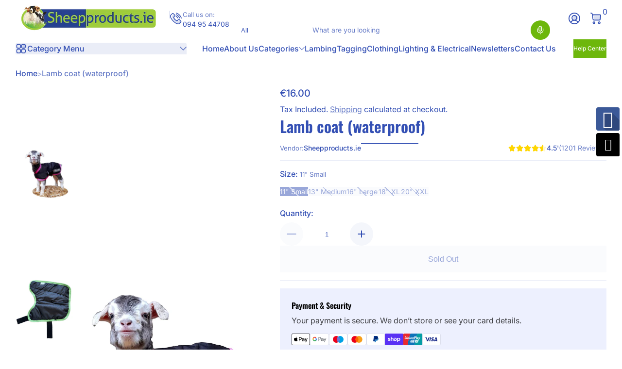

--- FILE ---
content_type: text/html; charset=utf-8
request_url: https://sheepproducts.ie/products/lamb-coat-waterproof
body_size: 67383
content:
                               













               


<!doctype html>
<html
  class="no-js"
  lang="en"
  
>
  <head><link href="//sheepproducts.ie/cdn/shop/t/8/assets/bss-lock-settings.css?v=99935158164601981211765297923" rel="stylesheet" type="text/css" media="all" />
    <meta charset="utf-8">
    <meta http-equiv="X-UA-Compatible" content="IE=edge">
    <meta name="viewport" content="width=device-width, initial-scale=1.0">
    <meta name="theme-color" content="#ffffff">
    <link rel="canonical" href="https://sheepproducts.ie/products/lamb-coat-waterproof"><title>
      Lamb coat (waterproof)
 &ndash; Sheepproducts.ie</title><meta name="description" content="Produced to keep your lambs warm and dry Purposefully designed using advanced materials to create a waterproof, yet breathable Lamb Jacket. The snug-fitting design ensures your lamb remains warm and dry outside in winter. Available in five sizes, measured from base of neck to top of tail. Also suitable for small dogs o">


<meta property="og:site_name" content="Sheepproducts.ie">
<meta property="og:url" content="https://sheepproducts.ie/products/lamb-coat-waterproof">
<meta property="og:title" content="Lamb coat (waterproof)">
<meta property="og:type" content="product">
<meta property="og:description" content="Produced to keep your lambs warm and dry Purposefully designed using advanced materials to create a waterproof, yet breathable Lamb Jacket. The snug-fitting design ensures your lamb remains warm and dry outside in winter. Available in five sizes, measured from base of neck to top of tail. Also suitable for small dogs o"><meta property="og:image" content="http://sheepproducts.ie/cdn/shop/products/AniMacLambCoat_1080x_cd53fc15-9ec4-4ad1-be7d-1e80d4dea066.jpg?v=1668021286">
  <meta property="og:image:secure_url" content="https://sheepproducts.ie/cdn/shop/products/AniMacLambCoat_1080x_cd53fc15-9ec4-4ad1-be7d-1e80d4dea066.jpg?v=1668021286">
  <meta property="og:image:width" content="1080">
  <meta property="og:image:height" content="1080"><meta property="og:price:amount" content="16.00">
  <meta property="og:price:currency" content="EUR"><meta name="twitter:card" content="summary_large_image">
<meta name="twitter:title" content="Lamb coat (waterproof)">
<meta name="twitter:description" content="Produced to keep your lambs warm and dry Purposefully designed using advanced materials to create a waterproof, yet breathable Lamb Jacket. The snug-fitting design ensures your lamb remains warm and dry outside in winter. Available in five sizes, measured from base of neck to top of tail. Also suitable for small dogs o">


    <script src="//sheepproducts.ie/cdn/shop/t/8/assets/global.js?v=73696431234544829141763656950" defer="defer"></script><script src="//sheepproducts.ie/cdn/shop/t/8/assets/animations.js?v=13981969454044038861763656950" defer="defer"></script><script src="//sheepproducts.ie/cdn/shop/t/8/assets/slider.js?v=61258441793089508021763656951" defer="defer"></script>
    <script src="//sheepproducts.ie/cdn/shop/t/8/assets/scrollable-content-viewer.js?v=135573354831220856101763656951" defer="defer"></script>
    <script src="//sheepproducts.ie/cdn/shop/t/8/assets/main-search.js?v=162881298558996738991763656951" defer="defer"></script>
    <script src="//sheepproducts.ie/cdn/shop/t/8/assets/product-form.js?v=63881564847630906651763656951" defer="defer"></script><script src="//sheepproducts.ie/cdn/shop/t/8/assets/confetti.js?v=97869789912092450461763656950" defer></script><script>window.performance && window.performance.mark && window.performance.mark('shopify.content_for_header.start');</script><meta name="google-site-verification" content="CZg60upy7aitzztWnuvZ8tsFqRnSdFg-EpGrIj3O9rk">
<meta id="shopify-digital-wallet" name="shopify-digital-wallet" content="/20316477/digital_wallets/dialog">
<meta name="shopify-checkout-api-token" content="6f520ebcabfb37bc7bd10f1ec5d367c1">
<meta id="in-context-paypal-metadata" data-shop-id="20316477" data-venmo-supported="false" data-environment="production" data-locale="en_US" data-paypal-v4="true" data-currency="EUR">
<link rel="alternate" type="application/json+oembed" href="https://sheepproducts.ie/products/lamb-coat-waterproof.oembed">
<script async="async" src="/checkouts/internal/preloads.js?locale=en-IE"></script>
<link rel="preconnect" href="https://shop.app" crossorigin="anonymous">
<script async="async" src="https://shop.app/checkouts/internal/preloads.js?locale=en-IE&shop_id=20316477" crossorigin="anonymous"></script>
<script id="apple-pay-shop-capabilities" type="application/json">{"shopId":20316477,"countryCode":"IE","currencyCode":"EUR","merchantCapabilities":["supports3DS"],"merchantId":"gid:\/\/shopify\/Shop\/20316477","merchantName":"Sheepproducts.ie","requiredBillingContactFields":["postalAddress","email","phone"],"requiredShippingContactFields":["postalAddress","email","phone"],"shippingType":"shipping","supportedNetworks":["visa","maestro","masterCard"],"total":{"type":"pending","label":"Sheepproducts.ie","amount":"1.00"},"shopifyPaymentsEnabled":true,"supportsSubscriptions":true}</script>
<script id="shopify-features" type="application/json">{"accessToken":"6f520ebcabfb37bc7bd10f1ec5d367c1","betas":["rich-media-storefront-analytics"],"domain":"sheepproducts.ie","predictiveSearch":true,"shopId":20316477,"locale":"en"}</script>
<script>var Shopify = Shopify || {};
Shopify.shop = "sheeep.myshopify.com";
Shopify.locale = "en";
Shopify.currency = {"active":"EUR","rate":"1.0"};
Shopify.country = "IE";
Shopify.theme = {"name":"Krank","id":191028527442,"schema_name":"Krank","schema_version":"1.1.1","theme_store_id":3754,"role":"main"};
Shopify.theme.handle = "null";
Shopify.theme.style = {"id":null,"handle":null};
Shopify.cdnHost = "sheepproducts.ie/cdn";
Shopify.routes = Shopify.routes || {};
Shopify.routes.root = "/";</script>
<script type="module">!function(o){(o.Shopify=o.Shopify||{}).modules=!0}(window);</script>
<script>!function(o){function n(){var o=[];function n(){o.push(Array.prototype.slice.apply(arguments))}return n.q=o,n}var t=o.Shopify=o.Shopify||{};t.loadFeatures=n(),t.autoloadFeatures=n()}(window);</script>
<script>
  window.ShopifyPay = window.ShopifyPay || {};
  window.ShopifyPay.apiHost = "shop.app\/pay";
  window.ShopifyPay.redirectState = null;
</script>
<script id="shop-js-analytics" type="application/json">{"pageType":"product"}</script>
<script defer="defer" async type="module" src="//sheepproducts.ie/cdn/shopifycloud/shop-js/modules/v2/client.init-shop-cart-sync_IZsNAliE.en.esm.js"></script>
<script defer="defer" async type="module" src="//sheepproducts.ie/cdn/shopifycloud/shop-js/modules/v2/chunk.common_0OUaOowp.esm.js"></script>
<script type="module">
  await import("//sheepproducts.ie/cdn/shopifycloud/shop-js/modules/v2/client.init-shop-cart-sync_IZsNAliE.en.esm.js");
await import("//sheepproducts.ie/cdn/shopifycloud/shop-js/modules/v2/chunk.common_0OUaOowp.esm.js");

  window.Shopify.SignInWithShop?.initShopCartSync?.({"fedCMEnabled":true,"windoidEnabled":true});

</script>
<script>
  window.Shopify = window.Shopify || {};
  if (!window.Shopify.featureAssets) window.Shopify.featureAssets = {};
  window.Shopify.featureAssets['shop-js'] = {"shop-cart-sync":["modules/v2/client.shop-cart-sync_DLOhI_0X.en.esm.js","modules/v2/chunk.common_0OUaOowp.esm.js"],"init-fed-cm":["modules/v2/client.init-fed-cm_C6YtU0w6.en.esm.js","modules/v2/chunk.common_0OUaOowp.esm.js"],"shop-button":["modules/v2/client.shop-button_BCMx7GTG.en.esm.js","modules/v2/chunk.common_0OUaOowp.esm.js"],"shop-cash-offers":["modules/v2/client.shop-cash-offers_BT26qb5j.en.esm.js","modules/v2/chunk.common_0OUaOowp.esm.js","modules/v2/chunk.modal_CGo_dVj3.esm.js"],"init-windoid":["modules/v2/client.init-windoid_B9PkRMql.en.esm.js","modules/v2/chunk.common_0OUaOowp.esm.js"],"init-shop-email-lookup-coordinator":["modules/v2/client.init-shop-email-lookup-coordinator_DZkqjsbU.en.esm.js","modules/v2/chunk.common_0OUaOowp.esm.js"],"shop-toast-manager":["modules/v2/client.shop-toast-manager_Di2EnuM7.en.esm.js","modules/v2/chunk.common_0OUaOowp.esm.js"],"shop-login-button":["modules/v2/client.shop-login-button_BtqW_SIO.en.esm.js","modules/v2/chunk.common_0OUaOowp.esm.js","modules/v2/chunk.modal_CGo_dVj3.esm.js"],"avatar":["modules/v2/client.avatar_BTnouDA3.en.esm.js"],"pay-button":["modules/v2/client.pay-button_CWa-C9R1.en.esm.js","modules/v2/chunk.common_0OUaOowp.esm.js"],"init-shop-cart-sync":["modules/v2/client.init-shop-cart-sync_IZsNAliE.en.esm.js","modules/v2/chunk.common_0OUaOowp.esm.js"],"init-customer-accounts":["modules/v2/client.init-customer-accounts_DenGwJTU.en.esm.js","modules/v2/client.shop-login-button_BtqW_SIO.en.esm.js","modules/v2/chunk.common_0OUaOowp.esm.js","modules/v2/chunk.modal_CGo_dVj3.esm.js"],"init-shop-for-new-customer-accounts":["modules/v2/client.init-shop-for-new-customer-accounts_JdHXxpS9.en.esm.js","modules/v2/client.shop-login-button_BtqW_SIO.en.esm.js","modules/v2/chunk.common_0OUaOowp.esm.js","modules/v2/chunk.modal_CGo_dVj3.esm.js"],"init-customer-accounts-sign-up":["modules/v2/client.init-customer-accounts-sign-up_D6__K_p8.en.esm.js","modules/v2/client.shop-login-button_BtqW_SIO.en.esm.js","modules/v2/chunk.common_0OUaOowp.esm.js","modules/v2/chunk.modal_CGo_dVj3.esm.js"],"checkout-modal":["modules/v2/client.checkout-modal_C_ZQDY6s.en.esm.js","modules/v2/chunk.common_0OUaOowp.esm.js","modules/v2/chunk.modal_CGo_dVj3.esm.js"],"shop-follow-button":["modules/v2/client.shop-follow-button_XetIsj8l.en.esm.js","modules/v2/chunk.common_0OUaOowp.esm.js","modules/v2/chunk.modal_CGo_dVj3.esm.js"],"lead-capture":["modules/v2/client.lead-capture_DvA72MRN.en.esm.js","modules/v2/chunk.common_0OUaOowp.esm.js","modules/v2/chunk.modal_CGo_dVj3.esm.js"],"shop-login":["modules/v2/client.shop-login_ClXNxyh6.en.esm.js","modules/v2/chunk.common_0OUaOowp.esm.js","modules/v2/chunk.modal_CGo_dVj3.esm.js"],"payment-terms":["modules/v2/client.payment-terms_CNlwjfZz.en.esm.js","modules/v2/chunk.common_0OUaOowp.esm.js","modules/v2/chunk.modal_CGo_dVj3.esm.js"]};
</script>
<script>(function() {
  var isLoaded = false;
  function asyncLoad() {
    if (isLoaded) return;
    isLoaded = true;
    var urls = ["\/\/www.powr.io\/powr.js?powr-token=sheeep.myshopify.com\u0026external-type=shopify\u0026shop=sheeep.myshopify.com","\/\/static.zotabox.com\/a\/d\/ad5030aee69a052f2e6cfaf056272b26\/widgets.js?shop=sheeep.myshopify.com","https:\/\/www.improvedcontactform.com\/icf.js?shop=sheeep.myshopify.com","https:\/\/rec.autocommerce.io\/recommender_javascript?shop=sheeep.myshopify.com","https:\/\/chimpstatic.com\/mcjs-connected\/js\/users\/3dbfe855212f47e4f043319b5\/5fa60fe437c1bdd67e24c82be.js?shop=sheeep.myshopify.com","https:\/\/cdn.hextom.com\/js\/freeshippingbar.js?shop=sheeep.myshopify.com","https:\/\/omnisnippet1.com\/platforms\/shopify.js?source=scriptTag\u0026v=2025-05-15T12\u0026shop=sheeep.myshopify.com","\/\/backinstock.useamp.com\/widget\/97302_1767161432.js?category=bis\u0026v=6\u0026shop=sheeep.myshopify.com"];
    for (var i = 0; i < urls.length; i++) {
      var s = document.createElement('script');
      s.type = 'text/javascript';
      s.async = true;
      s.src = urls[i];
      var x = document.getElementsByTagName('script')[0];
      x.parentNode.insertBefore(s, x);
    }
  };
  if(window.attachEvent) {
    window.attachEvent('onload', asyncLoad);
  } else {
    window.addEventListener('load', asyncLoad, false);
  }
})();</script>
<script id="__st">var __st={"a":20316477,"offset":0,"reqid":"32d08925-9980-4ac3-b747-81e845205b9d-1768524850","pageurl":"sheepproducts.ie\/products\/lamb-coat-waterproof","u":"37344bdee540","p":"product","rtyp":"product","rid":6948354719802};</script>
<script>window.ShopifyPaypalV4VisibilityTracking = true;</script>
<script id="captcha-bootstrap">!function(){'use strict';const t='contact',e='account',n='new_comment',o=[[t,t],['blogs',n],['comments',n],[t,'customer']],c=[[e,'customer_login'],[e,'guest_login'],[e,'recover_customer_password'],[e,'create_customer']],r=t=>t.map((([t,e])=>`form[action*='/${t}']:not([data-nocaptcha='true']) input[name='form_type'][value='${e}']`)).join(','),a=t=>()=>t?[...document.querySelectorAll(t)].map((t=>t.form)):[];function s(){const t=[...o],e=r(t);return a(e)}const i='password',u='form_key',d=['recaptcha-v3-token','g-recaptcha-response','h-captcha-response',i],f=()=>{try{return window.sessionStorage}catch{return}},m='__shopify_v',_=t=>t.elements[u];function p(t,e,n=!1){try{const o=window.sessionStorage,c=JSON.parse(o.getItem(e)),{data:r}=function(t){const{data:e,action:n}=t;return t[m]||n?{data:e,action:n}:{data:t,action:n}}(c);for(const[e,n]of Object.entries(r))t.elements[e]&&(t.elements[e].value=n);n&&o.removeItem(e)}catch(o){console.error('form repopulation failed',{error:o})}}const l='form_type',E='cptcha';function T(t){t.dataset[E]=!0}const w=window,h=w.document,L='Shopify',v='ce_forms',y='captcha';let A=!1;((t,e)=>{const n=(g='f06e6c50-85a8-45c8-87d0-21a2b65856fe',I='https://cdn.shopify.com/shopifycloud/storefront-forms-hcaptcha/ce_storefront_forms_captcha_hcaptcha.v1.5.2.iife.js',D={infoText:'Protected by hCaptcha',privacyText:'Privacy',termsText:'Terms'},(t,e,n)=>{const o=w[L][v],c=o.bindForm;if(c)return c(t,g,e,D).then(n);var r;o.q.push([[t,g,e,D],n]),r=I,A||(h.body.append(Object.assign(h.createElement('script'),{id:'captcha-provider',async:!0,src:r})),A=!0)});var g,I,D;w[L]=w[L]||{},w[L][v]=w[L][v]||{},w[L][v].q=[],w[L][y]=w[L][y]||{},w[L][y].protect=function(t,e){n(t,void 0,e),T(t)},Object.freeze(w[L][y]),function(t,e,n,w,h,L){const[v,y,A,g]=function(t,e,n){const i=e?o:[],u=t?c:[],d=[...i,...u],f=r(d),m=r(i),_=r(d.filter((([t,e])=>n.includes(e))));return[a(f),a(m),a(_),s()]}(w,h,L),I=t=>{const e=t.target;return e instanceof HTMLFormElement?e:e&&e.form},D=t=>v().includes(t);t.addEventListener('submit',(t=>{const e=I(t);if(!e)return;const n=D(e)&&!e.dataset.hcaptchaBound&&!e.dataset.recaptchaBound,o=_(e),c=g().includes(e)&&(!o||!o.value);(n||c)&&t.preventDefault(),c&&!n&&(function(t){try{if(!f())return;!function(t){const e=f();if(!e)return;const n=_(t);if(!n)return;const o=n.value;o&&e.removeItem(o)}(t);const e=Array.from(Array(32),(()=>Math.random().toString(36)[2])).join('');!function(t,e){_(t)||t.append(Object.assign(document.createElement('input'),{type:'hidden',name:u})),t.elements[u].value=e}(t,e),function(t,e){const n=f();if(!n)return;const o=[...t.querySelectorAll(`input[type='${i}']`)].map((({name:t})=>t)),c=[...d,...o],r={};for(const[a,s]of new FormData(t).entries())c.includes(a)||(r[a]=s);n.setItem(e,JSON.stringify({[m]:1,action:t.action,data:r}))}(t,e)}catch(e){console.error('failed to persist form',e)}}(e),e.submit())}));const S=(t,e)=>{t&&!t.dataset[E]&&(n(t,e.some((e=>e===t))),T(t))};for(const o of['focusin','change'])t.addEventListener(o,(t=>{const e=I(t);D(e)&&S(e,y())}));const B=e.get('form_key'),M=e.get(l),P=B&&M;t.addEventListener('DOMContentLoaded',(()=>{const t=y();if(P)for(const e of t)e.elements[l].value===M&&p(e,B);[...new Set([...A(),...v().filter((t=>'true'===t.dataset.shopifyCaptcha))])].forEach((e=>S(e,t)))}))}(h,new URLSearchParams(w.location.search),n,t,e,['guest_login'])})(!0,!0)}();</script>
<script integrity="sha256-4kQ18oKyAcykRKYeNunJcIwy7WH5gtpwJnB7kiuLZ1E=" data-source-attribution="shopify.loadfeatures" defer="defer" src="//sheepproducts.ie/cdn/shopifycloud/storefront/assets/storefront/load_feature-a0a9edcb.js" crossorigin="anonymous"></script>
<script crossorigin="anonymous" defer="defer" src="//sheepproducts.ie/cdn/shopifycloud/storefront/assets/shopify_pay/storefront-65b4c6d7.js?v=20250812"></script>
<script data-source-attribution="shopify.dynamic_checkout.dynamic.init">var Shopify=Shopify||{};Shopify.PaymentButton=Shopify.PaymentButton||{isStorefrontPortableWallets:!0,init:function(){window.Shopify.PaymentButton.init=function(){};var t=document.createElement("script");t.src="https://sheepproducts.ie/cdn/shopifycloud/portable-wallets/latest/portable-wallets.en.js",t.type="module",document.head.appendChild(t)}};
</script>
<script data-source-attribution="shopify.dynamic_checkout.buyer_consent">
  function portableWalletsHideBuyerConsent(e){var t=document.getElementById("shopify-buyer-consent"),n=document.getElementById("shopify-subscription-policy-button");t&&n&&(t.classList.add("hidden"),t.setAttribute("aria-hidden","true"),n.removeEventListener("click",e))}function portableWalletsShowBuyerConsent(e){var t=document.getElementById("shopify-buyer-consent"),n=document.getElementById("shopify-subscription-policy-button");t&&n&&(t.classList.remove("hidden"),t.removeAttribute("aria-hidden"),n.addEventListener("click",e))}window.Shopify?.PaymentButton&&(window.Shopify.PaymentButton.hideBuyerConsent=portableWalletsHideBuyerConsent,window.Shopify.PaymentButton.showBuyerConsent=portableWalletsShowBuyerConsent);
</script>
<script>
  function portableWalletsCleanup(e){e&&e.src&&console.error("Failed to load portable wallets script "+e.src);var t=document.querySelectorAll("shopify-accelerated-checkout .shopify-payment-button__skeleton, shopify-accelerated-checkout-cart .wallet-cart-button__skeleton"),e=document.getElementById("shopify-buyer-consent");for(let e=0;e<t.length;e++)t[e].remove();e&&e.remove()}function portableWalletsNotLoadedAsModule(e){e instanceof ErrorEvent&&"string"==typeof e.message&&e.message.includes("import.meta")&&"string"==typeof e.filename&&e.filename.includes("portable-wallets")&&(window.removeEventListener("error",portableWalletsNotLoadedAsModule),window.Shopify.PaymentButton.failedToLoad=e,"loading"===document.readyState?document.addEventListener("DOMContentLoaded",window.Shopify.PaymentButton.init):window.Shopify.PaymentButton.init())}window.addEventListener("error",portableWalletsNotLoadedAsModule);
</script>

<script type="module" src="https://sheepproducts.ie/cdn/shopifycloud/portable-wallets/latest/portable-wallets.en.js" onError="portableWalletsCleanup(this)" crossorigin="anonymous"></script>
<script nomodule>
  document.addEventListener("DOMContentLoaded", portableWalletsCleanup);
</script>

<link id="shopify-accelerated-checkout-styles" rel="stylesheet" media="screen" href="https://sheepproducts.ie/cdn/shopifycloud/portable-wallets/latest/accelerated-checkout-backwards-compat.css" crossorigin="anonymous">
<style id="shopify-accelerated-checkout-cart">
        #shopify-buyer-consent {
  margin-top: 1em;
  display: inline-block;
  width: 100%;
}

#shopify-buyer-consent.hidden {
  display: none;
}

#shopify-subscription-policy-button {
  background: none;
  border: none;
  padding: 0;
  text-decoration: underline;
  font-size: inherit;
  cursor: pointer;
}

#shopify-subscription-policy-button::before {
  box-shadow: none;
}

      </style>

<script>window.performance && window.performance.mark && window.performance.mark('shopify.content_for_header.end');</script>
<link rel="preconnect" href="https://fonts.shopifycdn.com" crossorigin>
      <link rel="preload" as="font" href="//sheepproducts.ie/cdn/fonts/inter/inter_n4.b2a3f24c19b4de56e8871f609e73ca7f6d2e2bb9.woff2" type="font/woff2" crossorigin>
      
      
<style data-shopify>@font-face {
  font-family: Inter;
  font-weight: 400;
  font-style: normal;
  font-display: swap;
  src: url("//sheepproducts.ie/cdn/fonts/inter/inter_n4.b2a3f24c19b4de56e8871f609e73ca7f6d2e2bb9.woff2") format("woff2"),
       url("//sheepproducts.ie/cdn/fonts/inter/inter_n4.af8052d517e0c9ffac7b814872cecc27ae1fa132.woff") format("woff");
}

        @font-face {
  font-family: Inter;
  font-weight: 100;
  font-style: normal;
  font-display: swap;
  src: url("//sheepproducts.ie/cdn/fonts/inter/inter_n1.d6922fc1524d5070cfbded04544fe03b84246904.woff2") format("woff2"),
       url("//sheepproducts.ie/cdn/fonts/inter/inter_n1.4a488d8300a3cf27d2b5e3a3b05110d1df51da98.woff") format("woff");
}

        @font-face {
  font-family: Inter;
  font-weight: 300;
  font-style: normal;
  font-display: swap;
  src: url("//sheepproducts.ie/cdn/fonts/inter/inter_n3.6faba940d2e90c9f1c2e0c5c2750b84af59fecc0.woff2") format("woff2"),
       url("//sheepproducts.ie/cdn/fonts/inter/inter_n3.413aa818ec2103383c4ac7c3744c464d04b4db49.woff") format("woff");
}

        @font-face {
  font-family: Inter;
  font-weight: 500;
  font-style: normal;
  font-display: swap;
  src: url("//sheepproducts.ie/cdn/fonts/inter/inter_n5.d7101d5e168594dd06f56f290dd759fba5431d97.woff2") format("woff2"),
       url("//sheepproducts.ie/cdn/fonts/inter/inter_n5.5332a76bbd27da00474c136abb1ca3cbbf259068.woff") format("woff");
}

        @font-face {
  font-family: Inter;
  font-weight: 700;
  font-style: normal;
  font-display: swap;
  src: url("//sheepproducts.ie/cdn/fonts/inter/inter_n7.02711e6b374660cfc7915d1afc1c204e633421e4.woff2") format("woff2"),
       url("//sheepproducts.ie/cdn/fonts/inter/inter_n7.6dab87426f6b8813070abd79972ceaf2f8d3b012.woff") format("woff");
}

        @font-face {
  font-family: Inter;
  font-weight: 900;
  font-style: normal;
  font-display: swap;
  src: url("//sheepproducts.ie/cdn/fonts/inter/inter_n9.5eeac4b640934cb12c98bb58e5b212c8a842a731.woff2") format("woff2"),
       url("//sheepproducts.ie/cdn/fonts/inter/inter_n9.a68b28f7e46ea1faab81e409809ee4919dd6e3f0.woff") format("woff");
}

        @font-face {
  font-family: Inter;
  font-weight: 400;
  font-style: italic;
  font-display: swap;
  src: url("//sheepproducts.ie/cdn/fonts/inter/inter_i4.feae1981dda792ab80d117249d9c7e0f1017e5b3.woff2") format("woff2"),
       url("//sheepproducts.ie/cdn/fonts/inter/inter_i4.62773b7113d5e5f02c71486623cf828884c85c6e.woff") format("woff");
}

        @font-face {
  font-family: Inter;
  font-weight: 700;
  font-style: italic;
  font-display: swap;
  src: url("//sheepproducts.ie/cdn/fonts/inter/inter_i7.b377bcd4cc0f160622a22d638ae7e2cd9b86ea4c.woff2") format("woff2"),
       url("//sheepproducts.ie/cdn/fonts/inter/inter_i7.7c69a6a34e3bb44fcf6f975857e13b9a9b25beb4.woff") format("woff");
}

</style>
      <link rel="preload" as="font" href="//sheepproducts.ie/cdn/fonts/oswald/oswald_n6.26b6bffb711f770c328e7af9685d4798dcb4f0b3.woff2" type="font/woff2" crossorigin>
      
      
<style data-shopify>@font-face {
  font-family: Oswald;
  font-weight: 600;
  font-style: normal;
  font-display: swap;
  src: url("//sheepproducts.ie/cdn/fonts/oswald/oswald_n6.26b6bffb711f770c328e7af9685d4798dcb4f0b3.woff2") format("woff2"),
       url("//sheepproducts.ie/cdn/fonts/oswald/oswald_n6.2feb7f52d7eb157822c86dfd93893da013b08d5d.woff") format("woff");
}

        
        @font-face {
  font-family: Oswald;
  font-weight: 300;
  font-style: normal;
  font-display: swap;
  src: url("//sheepproducts.ie/cdn/fonts/oswald/oswald_n3.5e1367501ca69370d84b28bb3e29485e5178d388.woff2") format("woff2"),
       url("//sheepproducts.ie/cdn/fonts/oswald/oswald_n3.cfa18f7353e13af9f0069f6d616bed3d258993d6.woff") format("woff");
}

        @font-face {
  font-family: Oswald;
  font-weight: 700;
  font-style: normal;
  font-display: swap;
  src: url("//sheepproducts.ie/cdn/fonts/oswald/oswald_n7.b3ba3d6f1b341d51018e3cfba146932b55221727.woff2") format("woff2"),
       url("//sheepproducts.ie/cdn/fonts/oswald/oswald_n7.6cec6bed2bb070310ad90e19ea7a56b65fd83c0b.woff") format("woff");
}

        
</style>
      <link rel="preload" as="font" href="//sheepproducts.ie/cdn/fonts/kaushan_script/kaushanscript_n4.6f2e297308a4d3a171df277320ccaf9d9f30bf2e.woff2" type="font/woff2" crossorigin>
      
      
<style data-shopify>@font-face {
  font-family: "Kaushan Script";
  font-weight: 400;
  font-style: normal;
  font-display: swap;
  src: url("//sheepproducts.ie/cdn/fonts/kaushan_script/kaushanscript_n4.6f2e297308a4d3a171df277320ccaf9d9f30bf2e.woff2") format("woff2"),
       url("//sheepproducts.ie/cdn/fonts/kaushan_script/kaushanscript_n4.24a976a18555f015df46cd653cf811ff27c5e541.woff") format("woff");
}

        
        
        
        
</style><style data-shopify>
      


        .color-scheme-1 {
        --color-background: 255,255,255;
        
        --color-foreground: 51,79,180;
        --color-sale-price: 174,0,0;
        --color-rating-star: 255,214,0;

        --color-shadow: 0,0,0;
        --color-light: 255,255,255;
        --color-button: 51,79,180;
        --color-button-text: 255,255,255;
        --color-secondary-button: 109,183,12;
        --color-secondary-button-text: 255,255,255;
        --color-outline: 51,79,180;
        }

        .color-scheme-2 {
        --color-background: 236,236,236;
        
        --color-foreground: 18,18,18;
        --color-sale-price: 255,0,0;
        --color-rating-star: 255,214,0;

        --color-shadow: 0,0,0;
        --color-light: 255,255,255;
        --color-button: 18,18,18;
        --color-button-text: 243,243,243;
        --color-secondary-button: 255,214,0;
        --color-secondary-button-text: 18,18,18;
        --color-outline: 18,18,18;
        }

        .color-scheme-3 {
        --color-background: 36,40,51;
        
        --color-foreground: 255,255,255;
        --color-sale-price: 255,255,255;
        --color-rating-star: 255,214,0;

        --color-shadow: 0,0,0;
        --color-light: 255,255,255;
        --color-button: 255,0,0;
        --color-button-text: 255,255,255;
        --color-secondary-button: 255,255,255;
        --color-secondary-button-text: 0,0,0;
        --color-outline: 255,255,255;
        }

        .color-scheme-4 {
        --color-background: 185,17,17;
        
        --color-foreground: 255,255,255;
        --color-sale-price: 255,0,0;
        --color-rating-star: 255,214,0;

        --color-shadow: 0,0,0;
        --color-light: 255,255,255;
        --color-button: 255,255,255;
        --color-button-text: 18,18,18;
        --color-secondary-button: 18,18,18;
        --color-secondary-button-text: 255,255,255;
        --color-outline: 255,255,255;
        }

        .color-scheme-5 {
        --color-background: 67,71,83;
        
        --color-foreground: 255,255,255;
        --color-sale-price: 255,255,255;
        --color-rating-star: 255,214,0;

        --color-shadow: 0,0,0;
        --color-light: 255,255,255;
        --color-button: 255,0,0;
        --color-button-text: 255,255,255;
        --color-secondary-button: 18,18,18;
        --color-secondary-button-text: 255,255,255;
        --color-outline: 255,255,255;
        }

        .color-scheme-6 {
        --color-background: 245,191,70;
        
        --color-foreground: 18,18,18;
        --color-sale-price: 255,0,0;
        --color-rating-star: 255,214,0;

        --color-shadow: 0,0,0;
        --color-light: 255,255,255;
        --color-button: 18,18,18;
        --color-button-text: 255,255,255;
        --color-secondary-button: 255,0,0;
        --color-secondary-button-text: 255,255,255;
        --color-outline: 18,18,18;
        }

        .color-scheme-7 {
        --color-background: 249,249,249;
        
        --color-foreground: 18,18,18;
        --color-sale-price: 255,0,0;
        --color-rating-star: 255,214,0;

        --color-shadow: 0,0,0;
        --color-light: 255,255,255;
        --color-button: 18,18,18;
        --color-button-text: 255,255,255;
        --color-secondary-button: 255,0,0;
        --color-secondary-button-text: 255,255,255;
        --color-outline: 18,18,18;
        }

        .color-scheme-8 {
        --color-background: 237,240,254;
        
        --color-foreground: 0,0,0;
        --color-sale-price: 174,0,0;
        --color-rating-star: 255,214,0;

        --color-shadow: 0,0,0;
        --color-light: 255,255,255;
        --color-button: 18,18,18;
        --color-button-text: 255,255,255;
        --color-secondary-button: 255,0,0;
        --color-secondary-button-text: 255,255,255;
        --color-outline: 0,0,0;
        }

        .color-scheme-9 {
        --color-background: 225,255,241;
        
        --color-foreground: 18,18,18;
        --color-sale-price: 174,0,0;
        --color-rating-star: 255,214,0;

        --color-shadow: 0,0,0;
        --color-light: 255,255,255;
        --color-button: 18,18,18;
        --color-button-text: 255,255,255;
        --color-secondary-button: 255,0,0;
        --color-secondary-button-text: 255,255,255;
        --color-outline: 18,18,18;
        }

      body, .color-scheme-1, .color-scheme-2, .color-scheme-3, .color-scheme-4, .color-scheme-5, .color-scheme-6, .color-scheme-7, .color-scheme-8, .color-scheme-9 {
      color: rgb(var(--color-foreground));
      background: rgba(var(--color-background), var(--alpha-background));
      }

      :root {
      --font-body-family: Inter, sans-serif;
      --font-body-style: normal;
      --font-body-weight: 400;
      --font-body-weight-bold: 700;
          --font-body-letter-spacing: normal;--font-heading-family: Oswald, sans-serif;
      --font-heading-style: normal;
      --font-heading-weight: 600;
          --font-heading-letter-spacing: normal;--font-decorative-family: "Kaushan Script", cursive;
      --font-decorative-style: normal;
          --font-decorative-letter-spacing: normal;--sale-badge-background: 109, 183, 12;
      --sale-badge-foreground: 255, 255, 255;

      --new-badge-background: 255, 214, 0;
      --new-badge-foreground: 0, 0, 0;

      --preorder-badge-background: 51, 79, 180;
      --preorder-badge-foreground: 255, 255, 255;

      --color-error: 51, 79, 180;
      --color-warning: 255, 214, 0;
      --color-success: 12, 183, 113;

      
        --page-width: 2240px;
      
      }

      *,
      *::before,
      *::after {
      box-sizing: inherit;
      }

      html {
      box-sizing: border-box;
      font-size: 16px;
      height: 100%;
      -webkit-text-size-adjust: 100%; /* 防止 Safari 和 Chrome 自动调整文本大小 */
      text-size-adjust: 100%;
      }

      @media screen and (max-width: 749px) {
      html{
      font-size: 14px;
      }
      }

      body {
      display: flex;
      flex-flow: column;
      min-height: 100vh;
      margin: 0;
      line-height: 1.4;
      overflow-x: hidden;
      overflow-y: scroll;
      font-family: var(--font-body-family);
      font-style: var(--font-body-style);
      letter-spacing: var(--font-body-letter-spacing);
      font-weight: var(--font-body-weight);
      }

      main {
      flex: 1 1 auto;
      }
    </style>

    <script>
      document.documentElement.className = document.documentElement.className.replace('no-js', 'js');
      if (Shopify.designMode) {
        document.documentElement.classList.add('shopify-design-mode');
      }
    </script>

    <link href="//sheepproducts.ie/cdn/shop/t/8/assets/style.css?v=167772491563436484041763656951" rel="stylesheet" type="text/css" media="all" />

    <link rel="stylesheet" href="//sheepproducts.ie/cdn/shop/t/8/assets/component-card.css?v=161458067105539347631763656950" media="print" onload="this.media='all';"><link
        rel="stylesheet"
        href="//sheepproducts.ie/cdn/shop/t/8/assets/component-predictive-search.css?v=70695498989901312441763656950"
        media="print"
        onload="this.media='all';"
      ><!-- BEGIN app block: shopify://apps/seowill-seoant-ai-seo/blocks/seoant-core/8e57283b-dcb0-4f7b-a947-fb5c57a0d59d -->
<!--SEOAnt Core By SEOAnt Teams, v0.1.6 START -->







    <!-- BEGIN app snippet: Product-JSON-LD --><!-- END app snippet -->


<!-- SON-LD generated By SEOAnt END -->



<!-- Start : SEOAnt BrokenLink Redirect --><script type="text/javascript">
    !function(t){var e={};function r(n){if(e[n])return e[n].exports;var o=e[n]={i:n,l:!1,exports:{}};return t[n].call(o.exports,o,o.exports,r),o.l=!0,o.exports}r.m=t,r.c=e,r.d=function(t,e,n){r.o(t,e)||Object.defineProperty(t,e,{enumerable:!0,get:n})},r.r=function(t){"undefined"!==typeof Symbol&&Symbol.toStringTag&&Object.defineProperty(t,Symbol.toStringTag,{value:"Module"}),Object.defineProperty(t,"__esModule",{value:!0})},r.t=function(t,e){if(1&e&&(t=r(t)),8&e)return t;if(4&e&&"object"===typeof t&&t&&t.__esModule)return t;var n=Object.create(null);if(r.r(n),Object.defineProperty(n,"default",{enumerable:!0,value:t}),2&e&&"string"!=typeof t)for(var o in t)r.d(n,o,function(e){return t[e]}.bind(null,o));return n},r.n=function(t){var e=t&&t.__esModule?function(){return t.default}:function(){return t};return r.d(e,"a",e),e},r.o=function(t,e){return Object.prototype.hasOwnProperty.call(t,e)},r.p="",r(r.s=11)}([function(t,e,r){"use strict";var n=r(2),o=Object.prototype.toString;function i(t){return"[object Array]"===o.call(t)}function a(t){return"undefined"===typeof t}function u(t){return null!==t&&"object"===typeof t}function s(t){return"[object Function]"===o.call(t)}function c(t,e){if(null!==t&&"undefined"!==typeof t)if("object"!==typeof t&&(t=[t]),i(t))for(var r=0,n=t.length;r<n;r++)e.call(null,t[r],r,t);else for(var o in t)Object.prototype.hasOwnProperty.call(t,o)&&e.call(null,t[o],o,t)}t.exports={isArray:i,isArrayBuffer:function(t){return"[object ArrayBuffer]"===o.call(t)},isBuffer:function(t){return null!==t&&!a(t)&&null!==t.constructor&&!a(t.constructor)&&"function"===typeof t.constructor.isBuffer&&t.constructor.isBuffer(t)},isFormData:function(t){return"undefined"!==typeof FormData&&t instanceof FormData},isArrayBufferView:function(t){return"undefined"!==typeof ArrayBuffer&&ArrayBuffer.isView?ArrayBuffer.isView(t):t&&t.buffer&&t.buffer instanceof ArrayBuffer},isString:function(t){return"string"===typeof t},isNumber:function(t){return"number"===typeof t},isObject:u,isUndefined:a,isDate:function(t){return"[object Date]"===o.call(t)},isFile:function(t){return"[object File]"===o.call(t)},isBlob:function(t){return"[object Blob]"===o.call(t)},isFunction:s,isStream:function(t){return u(t)&&s(t.pipe)},isURLSearchParams:function(t){return"undefined"!==typeof URLSearchParams&&t instanceof URLSearchParams},isStandardBrowserEnv:function(){return("undefined"===typeof navigator||"ReactNative"!==navigator.product&&"NativeScript"!==navigator.product&&"NS"!==navigator.product)&&("undefined"!==typeof window&&"undefined"!==typeof document)},forEach:c,merge:function t(){var e={};function r(r,n){"object"===typeof e[n]&&"object"===typeof r?e[n]=t(e[n],r):e[n]=r}for(var n=0,o=arguments.length;n<o;n++)c(arguments[n],r);return e},deepMerge:function t(){var e={};function r(r,n){"object"===typeof e[n]&&"object"===typeof r?e[n]=t(e[n],r):e[n]="object"===typeof r?t({},r):r}for(var n=0,o=arguments.length;n<o;n++)c(arguments[n],r);return e},extend:function(t,e,r){return c(e,(function(e,o){t[o]=r&&"function"===typeof e?n(e,r):e})),t},trim:function(t){return t.replace(/^\s*/,"").replace(/\s*$/,"")}}},function(t,e,r){t.exports=r(12)},function(t,e,r){"use strict";t.exports=function(t,e){return function(){for(var r=new Array(arguments.length),n=0;n<r.length;n++)r[n]=arguments[n];return t.apply(e,r)}}},function(t,e,r){"use strict";var n=r(0);function o(t){return encodeURIComponent(t).replace(/%40/gi,"@").replace(/%3A/gi,":").replace(/%24/g,"$").replace(/%2C/gi,",").replace(/%20/g,"+").replace(/%5B/gi,"[").replace(/%5D/gi,"]")}t.exports=function(t,e,r){if(!e)return t;var i;if(r)i=r(e);else if(n.isURLSearchParams(e))i=e.toString();else{var a=[];n.forEach(e,(function(t,e){null!==t&&"undefined"!==typeof t&&(n.isArray(t)?e+="[]":t=[t],n.forEach(t,(function(t){n.isDate(t)?t=t.toISOString():n.isObject(t)&&(t=JSON.stringify(t)),a.push(o(e)+"="+o(t))})))})),i=a.join("&")}if(i){var u=t.indexOf("#");-1!==u&&(t=t.slice(0,u)),t+=(-1===t.indexOf("?")?"?":"&")+i}return t}},function(t,e,r){"use strict";t.exports=function(t){return!(!t||!t.__CANCEL__)}},function(t,e,r){"use strict";(function(e){var n=r(0),o=r(19),i={"Content-Type":"application/x-www-form-urlencoded"};function a(t,e){!n.isUndefined(t)&&n.isUndefined(t["Content-Type"])&&(t["Content-Type"]=e)}var u={adapter:function(){var t;return("undefined"!==typeof XMLHttpRequest||"undefined"!==typeof e&&"[object process]"===Object.prototype.toString.call(e))&&(t=r(6)),t}(),transformRequest:[function(t,e){return o(e,"Accept"),o(e,"Content-Type"),n.isFormData(t)||n.isArrayBuffer(t)||n.isBuffer(t)||n.isStream(t)||n.isFile(t)||n.isBlob(t)?t:n.isArrayBufferView(t)?t.buffer:n.isURLSearchParams(t)?(a(e,"application/x-www-form-urlencoded;charset=utf-8"),t.toString()):n.isObject(t)?(a(e,"application/json;charset=utf-8"),JSON.stringify(t)):t}],transformResponse:[function(t){if("string"===typeof t)try{t=JSON.parse(t)}catch(e){}return t}],timeout:0,xsrfCookieName:"XSRF-TOKEN",xsrfHeaderName:"X-XSRF-TOKEN",maxContentLength:-1,validateStatus:function(t){return t>=200&&t<300},headers:{common:{Accept:"application/json, text/plain, */*"}}};n.forEach(["delete","get","head"],(function(t){u.headers[t]={}})),n.forEach(["post","put","patch"],(function(t){u.headers[t]=n.merge(i)})),t.exports=u}).call(this,r(18))},function(t,e,r){"use strict";var n=r(0),o=r(20),i=r(3),a=r(22),u=r(25),s=r(26),c=r(7);t.exports=function(t){return new Promise((function(e,f){var l=t.data,p=t.headers;n.isFormData(l)&&delete p["Content-Type"];var h=new XMLHttpRequest;if(t.auth){var d=t.auth.username||"",m=t.auth.password||"";p.Authorization="Basic "+btoa(d+":"+m)}var y=a(t.baseURL,t.url);if(h.open(t.method.toUpperCase(),i(y,t.params,t.paramsSerializer),!0),h.timeout=t.timeout,h.onreadystatechange=function(){if(h&&4===h.readyState&&(0!==h.status||h.responseURL&&0===h.responseURL.indexOf("file:"))){var r="getAllResponseHeaders"in h?u(h.getAllResponseHeaders()):null,n={data:t.responseType&&"text"!==t.responseType?h.response:h.responseText,status:h.status,statusText:h.statusText,headers:r,config:t,request:h};o(e,f,n),h=null}},h.onabort=function(){h&&(f(c("Request aborted",t,"ECONNABORTED",h)),h=null)},h.onerror=function(){f(c("Network Error",t,null,h)),h=null},h.ontimeout=function(){var e="timeout of "+t.timeout+"ms exceeded";t.timeoutErrorMessage&&(e=t.timeoutErrorMessage),f(c(e,t,"ECONNABORTED",h)),h=null},n.isStandardBrowserEnv()){var v=r(27),g=(t.withCredentials||s(y))&&t.xsrfCookieName?v.read(t.xsrfCookieName):void 0;g&&(p[t.xsrfHeaderName]=g)}if("setRequestHeader"in h&&n.forEach(p,(function(t,e){"undefined"===typeof l&&"content-type"===e.toLowerCase()?delete p[e]:h.setRequestHeader(e,t)})),n.isUndefined(t.withCredentials)||(h.withCredentials=!!t.withCredentials),t.responseType)try{h.responseType=t.responseType}catch(w){if("json"!==t.responseType)throw w}"function"===typeof t.onDownloadProgress&&h.addEventListener("progress",t.onDownloadProgress),"function"===typeof t.onUploadProgress&&h.upload&&h.upload.addEventListener("progress",t.onUploadProgress),t.cancelToken&&t.cancelToken.promise.then((function(t){h&&(h.abort(),f(t),h=null)})),void 0===l&&(l=null),h.send(l)}))}},function(t,e,r){"use strict";var n=r(21);t.exports=function(t,e,r,o,i){var a=new Error(t);return n(a,e,r,o,i)}},function(t,e,r){"use strict";var n=r(0);t.exports=function(t,e){e=e||{};var r={},o=["url","method","params","data"],i=["headers","auth","proxy"],a=["baseURL","url","transformRequest","transformResponse","paramsSerializer","timeout","withCredentials","adapter","responseType","xsrfCookieName","xsrfHeaderName","onUploadProgress","onDownloadProgress","maxContentLength","validateStatus","maxRedirects","httpAgent","httpsAgent","cancelToken","socketPath"];n.forEach(o,(function(t){"undefined"!==typeof e[t]&&(r[t]=e[t])})),n.forEach(i,(function(o){n.isObject(e[o])?r[o]=n.deepMerge(t[o],e[o]):"undefined"!==typeof e[o]?r[o]=e[o]:n.isObject(t[o])?r[o]=n.deepMerge(t[o]):"undefined"!==typeof t[o]&&(r[o]=t[o])})),n.forEach(a,(function(n){"undefined"!==typeof e[n]?r[n]=e[n]:"undefined"!==typeof t[n]&&(r[n]=t[n])}));var u=o.concat(i).concat(a),s=Object.keys(e).filter((function(t){return-1===u.indexOf(t)}));return n.forEach(s,(function(n){"undefined"!==typeof e[n]?r[n]=e[n]:"undefined"!==typeof t[n]&&(r[n]=t[n])})),r}},function(t,e,r){"use strict";function n(t){this.message=t}n.prototype.toString=function(){return"Cancel"+(this.message?": "+this.message:"")},n.prototype.__CANCEL__=!0,t.exports=n},function(t,e,r){t.exports=r(13)},function(t,e,r){t.exports=r(30)},function(t,e,r){var n=function(t){"use strict";var e=Object.prototype,r=e.hasOwnProperty,n="function"===typeof Symbol?Symbol:{},o=n.iterator||"@@iterator",i=n.asyncIterator||"@@asyncIterator",a=n.toStringTag||"@@toStringTag";function u(t,e,r){return Object.defineProperty(t,e,{value:r,enumerable:!0,configurable:!0,writable:!0}),t[e]}try{u({},"")}catch(S){u=function(t,e,r){return t[e]=r}}function s(t,e,r,n){var o=e&&e.prototype instanceof l?e:l,i=Object.create(o.prototype),a=new L(n||[]);return i._invoke=function(t,e,r){var n="suspendedStart";return function(o,i){if("executing"===n)throw new Error("Generator is already running");if("completed"===n){if("throw"===o)throw i;return j()}for(r.method=o,r.arg=i;;){var a=r.delegate;if(a){var u=x(a,r);if(u){if(u===f)continue;return u}}if("next"===r.method)r.sent=r._sent=r.arg;else if("throw"===r.method){if("suspendedStart"===n)throw n="completed",r.arg;r.dispatchException(r.arg)}else"return"===r.method&&r.abrupt("return",r.arg);n="executing";var s=c(t,e,r);if("normal"===s.type){if(n=r.done?"completed":"suspendedYield",s.arg===f)continue;return{value:s.arg,done:r.done}}"throw"===s.type&&(n="completed",r.method="throw",r.arg=s.arg)}}}(t,r,a),i}function c(t,e,r){try{return{type:"normal",arg:t.call(e,r)}}catch(S){return{type:"throw",arg:S}}}t.wrap=s;var f={};function l(){}function p(){}function h(){}var d={};d[o]=function(){return this};var m=Object.getPrototypeOf,y=m&&m(m(T([])));y&&y!==e&&r.call(y,o)&&(d=y);var v=h.prototype=l.prototype=Object.create(d);function g(t){["next","throw","return"].forEach((function(e){u(t,e,(function(t){return this._invoke(e,t)}))}))}function w(t,e){var n;this._invoke=function(o,i){function a(){return new e((function(n,a){!function n(o,i,a,u){var s=c(t[o],t,i);if("throw"!==s.type){var f=s.arg,l=f.value;return l&&"object"===typeof l&&r.call(l,"__await")?e.resolve(l.__await).then((function(t){n("next",t,a,u)}),(function(t){n("throw",t,a,u)})):e.resolve(l).then((function(t){f.value=t,a(f)}),(function(t){return n("throw",t,a,u)}))}u(s.arg)}(o,i,n,a)}))}return n=n?n.then(a,a):a()}}function x(t,e){var r=t.iterator[e.method];if(void 0===r){if(e.delegate=null,"throw"===e.method){if(t.iterator.return&&(e.method="return",e.arg=void 0,x(t,e),"throw"===e.method))return f;e.method="throw",e.arg=new TypeError("The iterator does not provide a 'throw' method")}return f}var n=c(r,t.iterator,e.arg);if("throw"===n.type)return e.method="throw",e.arg=n.arg,e.delegate=null,f;var o=n.arg;return o?o.done?(e[t.resultName]=o.value,e.next=t.nextLoc,"return"!==e.method&&(e.method="next",e.arg=void 0),e.delegate=null,f):o:(e.method="throw",e.arg=new TypeError("iterator result is not an object"),e.delegate=null,f)}function b(t){var e={tryLoc:t[0]};1 in t&&(e.catchLoc=t[1]),2 in t&&(e.finallyLoc=t[2],e.afterLoc=t[3]),this.tryEntries.push(e)}function E(t){var e=t.completion||{};e.type="normal",delete e.arg,t.completion=e}function L(t){this.tryEntries=[{tryLoc:"root"}],t.forEach(b,this),this.reset(!0)}function T(t){if(t){var e=t[o];if(e)return e.call(t);if("function"===typeof t.next)return t;if(!isNaN(t.length)){var n=-1,i=function e(){for(;++n<t.length;)if(r.call(t,n))return e.value=t[n],e.done=!1,e;return e.value=void 0,e.done=!0,e};return i.next=i}}return{next:j}}function j(){return{value:void 0,done:!0}}return p.prototype=v.constructor=h,h.constructor=p,p.displayName=u(h,a,"GeneratorFunction"),t.isGeneratorFunction=function(t){var e="function"===typeof t&&t.constructor;return!!e&&(e===p||"GeneratorFunction"===(e.displayName||e.name))},t.mark=function(t){return Object.setPrototypeOf?Object.setPrototypeOf(t,h):(t.__proto__=h,u(t,a,"GeneratorFunction")),t.prototype=Object.create(v),t},t.awrap=function(t){return{__await:t}},g(w.prototype),w.prototype[i]=function(){return this},t.AsyncIterator=w,t.async=function(e,r,n,o,i){void 0===i&&(i=Promise);var a=new w(s(e,r,n,o),i);return t.isGeneratorFunction(r)?a:a.next().then((function(t){return t.done?t.value:a.next()}))},g(v),u(v,a,"Generator"),v[o]=function(){return this},v.toString=function(){return"[object Generator]"},t.keys=function(t){var e=[];for(var r in t)e.push(r);return e.reverse(),function r(){for(;e.length;){var n=e.pop();if(n in t)return r.value=n,r.done=!1,r}return r.done=!0,r}},t.values=T,L.prototype={constructor:L,reset:function(t){if(this.prev=0,this.next=0,this.sent=this._sent=void 0,this.done=!1,this.delegate=null,this.method="next",this.arg=void 0,this.tryEntries.forEach(E),!t)for(var e in this)"t"===e.charAt(0)&&r.call(this,e)&&!isNaN(+e.slice(1))&&(this[e]=void 0)},stop:function(){this.done=!0;var t=this.tryEntries[0].completion;if("throw"===t.type)throw t.arg;return this.rval},dispatchException:function(t){if(this.done)throw t;var e=this;function n(r,n){return a.type="throw",a.arg=t,e.next=r,n&&(e.method="next",e.arg=void 0),!!n}for(var o=this.tryEntries.length-1;o>=0;--o){var i=this.tryEntries[o],a=i.completion;if("root"===i.tryLoc)return n("end");if(i.tryLoc<=this.prev){var u=r.call(i,"catchLoc"),s=r.call(i,"finallyLoc");if(u&&s){if(this.prev<i.catchLoc)return n(i.catchLoc,!0);if(this.prev<i.finallyLoc)return n(i.finallyLoc)}else if(u){if(this.prev<i.catchLoc)return n(i.catchLoc,!0)}else{if(!s)throw new Error("try statement without catch or finally");if(this.prev<i.finallyLoc)return n(i.finallyLoc)}}}},abrupt:function(t,e){for(var n=this.tryEntries.length-1;n>=0;--n){var o=this.tryEntries[n];if(o.tryLoc<=this.prev&&r.call(o,"finallyLoc")&&this.prev<o.finallyLoc){var i=o;break}}i&&("break"===t||"continue"===t)&&i.tryLoc<=e&&e<=i.finallyLoc&&(i=null);var a=i?i.completion:{};return a.type=t,a.arg=e,i?(this.method="next",this.next=i.finallyLoc,f):this.complete(a)},complete:function(t,e){if("throw"===t.type)throw t.arg;return"break"===t.type||"continue"===t.type?this.next=t.arg:"return"===t.type?(this.rval=this.arg=t.arg,this.method="return",this.next="end"):"normal"===t.type&&e&&(this.next=e),f},finish:function(t){for(var e=this.tryEntries.length-1;e>=0;--e){var r=this.tryEntries[e];if(r.finallyLoc===t)return this.complete(r.completion,r.afterLoc),E(r),f}},catch:function(t){for(var e=this.tryEntries.length-1;e>=0;--e){var r=this.tryEntries[e];if(r.tryLoc===t){var n=r.completion;if("throw"===n.type){var o=n.arg;E(r)}return o}}throw new Error("illegal catch attempt")},delegateYield:function(t,e,r){return this.delegate={iterator:T(t),resultName:e,nextLoc:r},"next"===this.method&&(this.arg=void 0),f}},t}(t.exports);try{regeneratorRuntime=n}catch(o){Function("r","regeneratorRuntime = r")(n)}},function(t,e,r){"use strict";var n=r(0),o=r(2),i=r(14),a=r(8);function u(t){var e=new i(t),r=o(i.prototype.request,e);return n.extend(r,i.prototype,e),n.extend(r,e),r}var s=u(r(5));s.Axios=i,s.create=function(t){return u(a(s.defaults,t))},s.Cancel=r(9),s.CancelToken=r(28),s.isCancel=r(4),s.all=function(t){return Promise.all(t)},s.spread=r(29),t.exports=s,t.exports.default=s},function(t,e,r){"use strict";var n=r(0),o=r(3),i=r(15),a=r(16),u=r(8);function s(t){this.defaults=t,this.interceptors={request:new i,response:new i}}s.prototype.request=function(t){"string"===typeof t?(t=arguments[1]||{}).url=arguments[0]:t=t||{},(t=u(this.defaults,t)).method?t.method=t.method.toLowerCase():this.defaults.method?t.method=this.defaults.method.toLowerCase():t.method="get";var e=[a,void 0],r=Promise.resolve(t);for(this.interceptors.request.forEach((function(t){e.unshift(t.fulfilled,t.rejected)})),this.interceptors.response.forEach((function(t){e.push(t.fulfilled,t.rejected)}));e.length;)r=r.then(e.shift(),e.shift());return r},s.prototype.getUri=function(t){return t=u(this.defaults,t),o(t.url,t.params,t.paramsSerializer).replace(/^\?/,"")},n.forEach(["delete","get","head","options"],(function(t){s.prototype[t]=function(e,r){return this.request(n.merge(r||{},{method:t,url:e}))}})),n.forEach(["post","put","patch"],(function(t){s.prototype[t]=function(e,r,o){return this.request(n.merge(o||{},{method:t,url:e,data:r}))}})),t.exports=s},function(t,e,r){"use strict";var n=r(0);function o(){this.handlers=[]}o.prototype.use=function(t,e){return this.handlers.push({fulfilled:t,rejected:e}),this.handlers.length-1},o.prototype.eject=function(t){this.handlers[t]&&(this.handlers[t]=null)},o.prototype.forEach=function(t){n.forEach(this.handlers,(function(e){null!==e&&t(e)}))},t.exports=o},function(t,e,r){"use strict";var n=r(0),o=r(17),i=r(4),a=r(5);function u(t){t.cancelToken&&t.cancelToken.throwIfRequested()}t.exports=function(t){return u(t),t.headers=t.headers||{},t.data=o(t.data,t.headers,t.transformRequest),t.headers=n.merge(t.headers.common||{},t.headers[t.method]||{},t.headers),n.forEach(["delete","get","head","post","put","patch","common"],(function(e){delete t.headers[e]})),(t.adapter||a.adapter)(t).then((function(e){return u(t),e.data=o(e.data,e.headers,t.transformResponse),e}),(function(e){return i(e)||(u(t),e&&e.response&&(e.response.data=o(e.response.data,e.response.headers,t.transformResponse))),Promise.reject(e)}))}},function(t,e,r){"use strict";var n=r(0);t.exports=function(t,e,r){return n.forEach(r,(function(r){t=r(t,e)})),t}},function(t,e){var r,n,o=t.exports={};function i(){throw new Error("setTimeout has not been defined")}function a(){throw new Error("clearTimeout has not been defined")}function u(t){if(r===setTimeout)return setTimeout(t,0);if((r===i||!r)&&setTimeout)return r=setTimeout,setTimeout(t,0);try{return r(t,0)}catch(e){try{return r.call(null,t,0)}catch(e){return r.call(this,t,0)}}}!function(){try{r="function"===typeof setTimeout?setTimeout:i}catch(t){r=i}try{n="function"===typeof clearTimeout?clearTimeout:a}catch(t){n=a}}();var s,c=[],f=!1,l=-1;function p(){f&&s&&(f=!1,s.length?c=s.concat(c):l=-1,c.length&&h())}function h(){if(!f){var t=u(p);f=!0;for(var e=c.length;e;){for(s=c,c=[];++l<e;)s&&s[l].run();l=-1,e=c.length}s=null,f=!1,function(t){if(n===clearTimeout)return clearTimeout(t);if((n===a||!n)&&clearTimeout)return n=clearTimeout,clearTimeout(t);try{n(t)}catch(e){try{return n.call(null,t)}catch(e){return n.call(this,t)}}}(t)}}function d(t,e){this.fun=t,this.array=e}function m(){}o.nextTick=function(t){var e=new Array(arguments.length-1);if(arguments.length>1)for(var r=1;r<arguments.length;r++)e[r-1]=arguments[r];c.push(new d(t,e)),1!==c.length||f||u(h)},d.prototype.run=function(){this.fun.apply(null,this.array)},o.title="browser",o.browser=!0,o.env={},o.argv=[],o.version="",o.versions={},o.on=m,o.addListener=m,o.once=m,o.off=m,o.removeListener=m,o.removeAllListeners=m,o.emit=m,o.prependListener=m,o.prependOnceListener=m,o.listeners=function(t){return[]},o.binding=function(t){throw new Error("process.binding is not supported")},o.cwd=function(){return"/"},o.chdir=function(t){throw new Error("process.chdir is not supported")},o.umask=function(){return 0}},function(t,e,r){"use strict";var n=r(0);t.exports=function(t,e){n.forEach(t,(function(r,n){n!==e&&n.toUpperCase()===e.toUpperCase()&&(t[e]=r,delete t[n])}))}},function(t,e,r){"use strict";var n=r(7);t.exports=function(t,e,r){var o=r.config.validateStatus;!o||o(r.status)?t(r):e(n("Request failed with status code "+r.status,r.config,null,r.request,r))}},function(t,e,r){"use strict";t.exports=function(t,e,r,n,o){return t.config=e,r&&(t.code=r),t.request=n,t.response=o,t.isAxiosError=!0,t.toJSON=function(){return{message:this.message,name:this.name,description:this.description,number:this.number,fileName:this.fileName,lineNumber:this.lineNumber,columnNumber:this.columnNumber,stack:this.stack,config:this.config,code:this.code}},t}},function(t,e,r){"use strict";var n=r(23),o=r(24);t.exports=function(t,e){return t&&!n(e)?o(t,e):e}},function(t,e,r){"use strict";t.exports=function(t){return/^([a-z][a-z\d\+\-\.]*:)?\/\//i.test(t)}},function(t,e,r){"use strict";t.exports=function(t,e){return e?t.replace(/\/+$/,"")+"/"+e.replace(/^\/+/,""):t}},function(t,e,r){"use strict";var n=r(0),o=["age","authorization","content-length","content-type","etag","expires","from","host","if-modified-since","if-unmodified-since","last-modified","location","max-forwards","proxy-authorization","referer","retry-after","user-agent"];t.exports=function(t){var e,r,i,a={};return t?(n.forEach(t.split("\n"),(function(t){if(i=t.indexOf(":"),e=n.trim(t.substr(0,i)).toLowerCase(),r=n.trim(t.substr(i+1)),e){if(a[e]&&o.indexOf(e)>=0)return;a[e]="set-cookie"===e?(a[e]?a[e]:[]).concat([r]):a[e]?a[e]+", "+r:r}})),a):a}},function(t,e,r){"use strict";var n=r(0);t.exports=n.isStandardBrowserEnv()?function(){var t,e=/(msie|trident)/i.test(navigator.userAgent),r=document.createElement("a");function o(t){var n=t;return e&&(r.setAttribute("href",n),n=r.href),r.setAttribute("href",n),{href:r.href,protocol:r.protocol?r.protocol.replace(/:$/,""):"",host:r.host,search:r.search?r.search.replace(/^\?/,""):"",hash:r.hash?r.hash.replace(/^#/,""):"",hostname:r.hostname,port:r.port,pathname:"/"===r.pathname.charAt(0)?r.pathname:"/"+r.pathname}}return t=o(window.location.href),function(e){var r=n.isString(e)?o(e):e;return r.protocol===t.protocol&&r.host===t.host}}():function(){return!0}},function(t,e,r){"use strict";var n=r(0);t.exports=n.isStandardBrowserEnv()?{write:function(t,e,r,o,i,a){var u=[];u.push(t+"="+encodeURIComponent(e)),n.isNumber(r)&&u.push("expires="+new Date(r).toGMTString()),n.isString(o)&&u.push("path="+o),n.isString(i)&&u.push("domain="+i),!0===a&&u.push("secure"),document.cookie=u.join("; ")},read:function(t){var e=document.cookie.match(new RegExp("(^|;\\s*)("+t+")=([^;]*)"));return e?decodeURIComponent(e[3]):null},remove:function(t){this.write(t,"",Date.now()-864e5)}}:{write:function(){},read:function(){return null},remove:function(){}}},function(t,e,r){"use strict";var n=r(9);function o(t){if("function"!==typeof t)throw new TypeError("executor must be a function.");var e;this.promise=new Promise((function(t){e=t}));var r=this;t((function(t){r.reason||(r.reason=new n(t),e(r.reason))}))}o.prototype.throwIfRequested=function(){if(this.reason)throw this.reason},o.source=function(){var t;return{token:new o((function(e){t=e})),cancel:t}},t.exports=o},function(t,e,r){"use strict";t.exports=function(t){return function(e){return t.apply(null,e)}}},function(t,e,r){"use strict";r.r(e);var n=r(1),o=r.n(n);function i(t,e,r,n,o,i,a){try{var u=t[i](a),s=u.value}catch(c){return void r(c)}u.done?e(s):Promise.resolve(s).then(n,o)}function a(t){return function(){var e=this,r=arguments;return new Promise((function(n,o){var a=t.apply(e,r);function u(t){i(a,n,o,u,s,"next",t)}function s(t){i(a,n,o,u,s,"throw",t)}u(void 0)}))}}var u=r(10),s=r.n(u);var c=function(t){return function(t){var e=arguments.length>1&&void 0!==arguments[1]?arguments[1]:{},r=arguments.length>2&&void 0!==arguments[2]?arguments[2]:"GET";return r=r.toUpperCase(),new Promise((function(n){var o;"GET"===r&&(o=s.a.get(t,{params:e})),o.then((function(t){n(t.data)}))}))}("https://api-app.seoant.com/api/v1/receive_id",t,"GET")};function f(){return(f=a(o.a.mark((function t(e,r,n){var i;return o.a.wrap((function(t){for(;;)switch(t.prev=t.next){case 0:return i={shop:e,code:r,seogid:n},t.next=3,c(i);case 3:t.sent;case 4:case"end":return t.stop()}}),t)})))).apply(this,arguments)}var l=window.location.href;if(-1!=l.indexOf("seogid")){var p=l.split("seogid");if(void 0!=p[1]){var h=window.location.pathname+window.location.search;window.history.pushState({},0,h),function(t,e,r){f.apply(this,arguments)}("sheeep.myshopify.com","",p[1])}}}]);
</script><!-- END : SEOAnt BrokenLink Redirect -->

<!-- Added By SEOAnt AMP. v0.0.1, START --><!-- Added By SEOAnt AMP END -->

<!-- Instant Page START --><!-- Instant Page END -->


<!-- Google search console START v1.0 --><!-- Google search console END v1.0 -->

<!-- Lazy Loading START --><!-- Lazy Loading END -->



<!-- Video Lazy START --><!-- Video Lazy END -->

<!--  SEOAnt Core End -->

<!-- END app block --><link href="https://monorail-edge.shopifysvc.com" rel="dns-prefetch">
<script>(function(){if ("sendBeacon" in navigator && "performance" in window) {try {var session_token_from_headers = performance.getEntriesByType('navigation')[0].serverTiming.find(x => x.name == '_s').description;} catch {var session_token_from_headers = undefined;}var session_cookie_matches = document.cookie.match(/_shopify_s=([^;]*)/);var session_token_from_cookie = session_cookie_matches && session_cookie_matches.length === 2 ? session_cookie_matches[1] : "";var session_token = session_token_from_headers || session_token_from_cookie || "";function handle_abandonment_event(e) {var entries = performance.getEntries().filter(function(entry) {return /monorail-edge.shopifysvc.com/.test(entry.name);});if (!window.abandonment_tracked && entries.length === 0) {window.abandonment_tracked = true;var currentMs = Date.now();var navigation_start = performance.timing.navigationStart;var payload = {shop_id: 20316477,url: window.location.href,navigation_start,duration: currentMs - navigation_start,session_token,page_type: "product"};window.navigator.sendBeacon("https://monorail-edge.shopifysvc.com/v1/produce", JSON.stringify({schema_id: "online_store_buyer_site_abandonment/1.1",payload: payload,metadata: {event_created_at_ms: currentMs,event_sent_at_ms: currentMs}}));}}window.addEventListener('pagehide', handle_abandonment_event);}}());</script>
<script id="web-pixels-manager-setup">(function e(e,d,r,n,o){if(void 0===o&&(o={}),!Boolean(null===(a=null===(i=window.Shopify)||void 0===i?void 0:i.analytics)||void 0===a?void 0:a.replayQueue)){var i,a;window.Shopify=window.Shopify||{};var t=window.Shopify;t.analytics=t.analytics||{};var s=t.analytics;s.replayQueue=[],s.publish=function(e,d,r){return s.replayQueue.push([e,d,r]),!0};try{self.performance.mark("wpm:start")}catch(e){}var l=function(){var e={modern:/Edge?\/(1{2}[4-9]|1[2-9]\d|[2-9]\d{2}|\d{4,})\.\d+(\.\d+|)|Firefox\/(1{2}[4-9]|1[2-9]\d|[2-9]\d{2}|\d{4,})\.\d+(\.\d+|)|Chrom(ium|e)\/(9{2}|\d{3,})\.\d+(\.\d+|)|(Maci|X1{2}).+ Version\/(15\.\d+|(1[6-9]|[2-9]\d|\d{3,})\.\d+)([,.]\d+|)( \(\w+\)|)( Mobile\/\w+|) Safari\/|Chrome.+OPR\/(9{2}|\d{3,})\.\d+\.\d+|(CPU[ +]OS|iPhone[ +]OS|CPU[ +]iPhone|CPU IPhone OS|CPU iPad OS)[ +]+(15[._]\d+|(1[6-9]|[2-9]\d|\d{3,})[._]\d+)([._]\d+|)|Android:?[ /-](13[3-9]|1[4-9]\d|[2-9]\d{2}|\d{4,})(\.\d+|)(\.\d+|)|Android.+Firefox\/(13[5-9]|1[4-9]\d|[2-9]\d{2}|\d{4,})\.\d+(\.\d+|)|Android.+Chrom(ium|e)\/(13[3-9]|1[4-9]\d|[2-9]\d{2}|\d{4,})\.\d+(\.\d+|)|SamsungBrowser\/([2-9]\d|\d{3,})\.\d+/,legacy:/Edge?\/(1[6-9]|[2-9]\d|\d{3,})\.\d+(\.\d+|)|Firefox\/(5[4-9]|[6-9]\d|\d{3,})\.\d+(\.\d+|)|Chrom(ium|e)\/(5[1-9]|[6-9]\d|\d{3,})\.\d+(\.\d+|)([\d.]+$|.*Safari\/(?![\d.]+ Edge\/[\d.]+$))|(Maci|X1{2}).+ Version\/(10\.\d+|(1[1-9]|[2-9]\d|\d{3,})\.\d+)([,.]\d+|)( \(\w+\)|)( Mobile\/\w+|) Safari\/|Chrome.+OPR\/(3[89]|[4-9]\d|\d{3,})\.\d+\.\d+|(CPU[ +]OS|iPhone[ +]OS|CPU[ +]iPhone|CPU IPhone OS|CPU iPad OS)[ +]+(10[._]\d+|(1[1-9]|[2-9]\d|\d{3,})[._]\d+)([._]\d+|)|Android:?[ /-](13[3-9]|1[4-9]\d|[2-9]\d{2}|\d{4,})(\.\d+|)(\.\d+|)|Mobile Safari.+OPR\/([89]\d|\d{3,})\.\d+\.\d+|Android.+Firefox\/(13[5-9]|1[4-9]\d|[2-9]\d{2}|\d{4,})\.\d+(\.\d+|)|Android.+Chrom(ium|e)\/(13[3-9]|1[4-9]\d|[2-9]\d{2}|\d{4,})\.\d+(\.\d+|)|Android.+(UC? ?Browser|UCWEB|U3)[ /]?(15\.([5-9]|\d{2,})|(1[6-9]|[2-9]\d|\d{3,})\.\d+)\.\d+|SamsungBrowser\/(5\.\d+|([6-9]|\d{2,})\.\d+)|Android.+MQ{2}Browser\/(14(\.(9|\d{2,})|)|(1[5-9]|[2-9]\d|\d{3,})(\.\d+|))(\.\d+|)|K[Aa][Ii]OS\/(3\.\d+|([4-9]|\d{2,})\.\d+)(\.\d+|)/},d=e.modern,r=e.legacy,n=navigator.userAgent;return n.match(d)?"modern":n.match(r)?"legacy":"unknown"}(),u="modern"===l?"modern":"legacy",c=(null!=n?n:{modern:"",legacy:""})[u],f=function(e){return[e.baseUrl,"/wpm","/b",e.hashVersion,"modern"===e.buildTarget?"m":"l",".js"].join("")}({baseUrl:d,hashVersion:r,buildTarget:u}),m=function(e){var d=e.version,r=e.bundleTarget,n=e.surface,o=e.pageUrl,i=e.monorailEndpoint;return{emit:function(e){var a=e.status,t=e.errorMsg,s=(new Date).getTime(),l=JSON.stringify({metadata:{event_sent_at_ms:s},events:[{schema_id:"web_pixels_manager_load/3.1",payload:{version:d,bundle_target:r,page_url:o,status:a,surface:n,error_msg:t},metadata:{event_created_at_ms:s}}]});if(!i)return console&&console.warn&&console.warn("[Web Pixels Manager] No Monorail endpoint provided, skipping logging."),!1;try{return self.navigator.sendBeacon.bind(self.navigator)(i,l)}catch(e){}var u=new XMLHttpRequest;try{return u.open("POST",i,!0),u.setRequestHeader("Content-Type","text/plain"),u.send(l),!0}catch(e){return console&&console.warn&&console.warn("[Web Pixels Manager] Got an unhandled error while logging to Monorail."),!1}}}}({version:r,bundleTarget:l,surface:e.surface,pageUrl:self.location.href,monorailEndpoint:e.monorailEndpoint});try{o.browserTarget=l,function(e){var d=e.src,r=e.async,n=void 0===r||r,o=e.onload,i=e.onerror,a=e.sri,t=e.scriptDataAttributes,s=void 0===t?{}:t,l=document.createElement("script"),u=document.querySelector("head"),c=document.querySelector("body");if(l.async=n,l.src=d,a&&(l.integrity=a,l.crossOrigin="anonymous"),s)for(var f in s)if(Object.prototype.hasOwnProperty.call(s,f))try{l.dataset[f]=s[f]}catch(e){}if(o&&l.addEventListener("load",o),i&&l.addEventListener("error",i),u)u.appendChild(l);else{if(!c)throw new Error("Did not find a head or body element to append the script");c.appendChild(l)}}({src:f,async:!0,onload:function(){if(!function(){var e,d;return Boolean(null===(d=null===(e=window.Shopify)||void 0===e?void 0:e.analytics)||void 0===d?void 0:d.initialized)}()){var d=window.webPixelsManager.init(e)||void 0;if(d){var r=window.Shopify.analytics;r.replayQueue.forEach((function(e){var r=e[0],n=e[1],o=e[2];d.publishCustomEvent(r,n,o)})),r.replayQueue=[],r.publish=d.publishCustomEvent,r.visitor=d.visitor,r.initialized=!0}}},onerror:function(){return m.emit({status:"failed",errorMsg:"".concat(f," has failed to load")})},sri:function(e){var d=/^sha384-[A-Za-z0-9+/=]+$/;return"string"==typeof e&&d.test(e)}(c)?c:"",scriptDataAttributes:o}),m.emit({status:"loading"})}catch(e){m.emit({status:"failed",errorMsg:(null==e?void 0:e.message)||"Unknown error"})}}})({shopId: 20316477,storefrontBaseUrl: "https://sheepproducts.ie",extensionsBaseUrl: "https://extensions.shopifycdn.com/cdn/shopifycloud/web-pixels-manager",monorailEndpoint: "https://monorail-edge.shopifysvc.com/unstable/produce_batch",surface: "storefront-renderer",enabledBetaFlags: ["2dca8a86"],webPixelsConfigList: [{"id":"2237825362","configuration":"{\"webPixelName\":\"Judge.me\"}","eventPayloadVersion":"v1","runtimeContext":"STRICT","scriptVersion":"34ad157958823915625854214640f0bf","type":"APP","apiClientId":683015,"privacyPurposes":["ANALYTICS"],"dataSharingAdjustments":{"protectedCustomerApprovalScopes":["read_customer_email","read_customer_name","read_customer_personal_data","read_customer_phone"]}},{"id":"1991967058","configuration":"{\"apiURL\":\"https:\/\/api.omnisend.com\",\"appURL\":\"https:\/\/app.omnisend.com\",\"brandID\":\"655ca267031391b7e6b485e3\",\"trackingURL\":\"https:\/\/wt.omnisendlink.com\"}","eventPayloadVersion":"v1","runtimeContext":"STRICT","scriptVersion":"aa9feb15e63a302383aa48b053211bbb","type":"APP","apiClientId":186001,"privacyPurposes":["ANALYTICS","MARKETING","SALE_OF_DATA"],"dataSharingAdjustments":{"protectedCustomerApprovalScopes":["read_customer_address","read_customer_email","read_customer_name","read_customer_personal_data","read_customer_phone"]}},{"id":"1142751570","configuration":"{\"config\":\"{\\\"pixel_id\\\":\\\"GT-KFT8G4Z\\\",\\\"google_tag_ids\\\":[\\\"GT-KFT8G4Z\\\"],\\\"target_country\\\":\\\"IE\\\",\\\"gtag_events\\\":[{\\\"type\\\":\\\"view_item\\\",\\\"action_label\\\":\\\"MC-6QFNM1C74R\\\"},{\\\"type\\\":\\\"purchase\\\",\\\"action_label\\\":\\\"MC-6QFNM1C74R\\\"},{\\\"type\\\":\\\"page_view\\\",\\\"action_label\\\":\\\"MC-6QFNM1C74R\\\"}],\\\"enable_monitoring_mode\\\":false}\"}","eventPayloadVersion":"v1","runtimeContext":"OPEN","scriptVersion":"b2a88bafab3e21179ed38636efcd8a93","type":"APP","apiClientId":1780363,"privacyPurposes":[],"dataSharingAdjustments":{"protectedCustomerApprovalScopes":["read_customer_address","read_customer_email","read_customer_name","read_customer_personal_data","read_customer_phone"]}},{"id":"441614674","configuration":"{\"pixel_id\":\"243672749806825\",\"pixel_type\":\"facebook_pixel\",\"metaapp_system_user_token\":\"-\"}","eventPayloadVersion":"v1","runtimeContext":"OPEN","scriptVersion":"ca16bc87fe92b6042fbaa3acc2fbdaa6","type":"APP","apiClientId":2329312,"privacyPurposes":["ANALYTICS","MARKETING","SALE_OF_DATA"],"dataSharingAdjustments":{"protectedCustomerApprovalScopes":["read_customer_address","read_customer_email","read_customer_name","read_customer_personal_data","read_customer_phone"]}},{"id":"194675026","eventPayloadVersion":"v1","runtimeContext":"LAX","scriptVersion":"1","type":"CUSTOM","privacyPurposes":["ANALYTICS"],"name":"Google Analytics tag (migrated)"},{"id":"shopify-app-pixel","configuration":"{}","eventPayloadVersion":"v1","runtimeContext":"STRICT","scriptVersion":"0450","apiClientId":"shopify-pixel","type":"APP","privacyPurposes":["ANALYTICS","MARKETING"]},{"id":"shopify-custom-pixel","eventPayloadVersion":"v1","runtimeContext":"LAX","scriptVersion":"0450","apiClientId":"shopify-pixel","type":"CUSTOM","privacyPurposes":["ANALYTICS","MARKETING"]}],isMerchantRequest: false,initData: {"shop":{"name":"Sheepproducts.ie","paymentSettings":{"currencyCode":"EUR"},"myshopifyDomain":"sheeep.myshopify.com","countryCode":"IE","storefrontUrl":"https:\/\/sheepproducts.ie"},"customer":null,"cart":null,"checkout":null,"productVariants":[{"price":{"amount":16.0,"currencyCode":"EUR"},"product":{"title":"Lamb coat (waterproof)","vendor":"Sheepproducts.ie","id":"6948354719802","untranslatedTitle":"Lamb coat (waterproof)","url":"\/products\/lamb-coat-waterproof","type":""},"id":"39776166150202","image":{"src":"\/\/sheepproducts.ie\/cdn\/shop\/products\/AniMacLambCoat_1080x_cd53fc15-9ec4-4ad1-be7d-1e80d4dea066.jpg?v=1668021286"},"sku":"","title":"11\" Small","untranslatedTitle":"11\" Small"},{"price":{"amount":16.0,"currencyCode":"EUR"},"product":{"title":"Lamb coat (waterproof)","vendor":"Sheepproducts.ie","id":"6948354719802","untranslatedTitle":"Lamb coat (waterproof)","url":"\/products\/lamb-coat-waterproof","type":""},"id":"39776166182970","image":{"src":"\/\/sheepproducts.ie\/cdn\/shop\/products\/AniMacLambCoat_1080x_cd53fc15-9ec4-4ad1-be7d-1e80d4dea066.jpg?v=1668021286"},"sku":"","title":"13\" Medium","untranslatedTitle":"13\" Medium"},{"price":{"amount":16.0,"currencyCode":"EUR"},"product":{"title":"Lamb coat (waterproof)","vendor":"Sheepproducts.ie","id":"6948354719802","untranslatedTitle":"Lamb coat (waterproof)","url":"\/products\/lamb-coat-waterproof","type":""},"id":"39776166215738","image":{"src":"\/\/sheepproducts.ie\/cdn\/shop\/products\/AniMacLambCoat_1080x_cd53fc15-9ec4-4ad1-be7d-1e80d4dea066.jpg?v=1668021286"},"sku":"","title":"16\" Large","untranslatedTitle":"16\" Large"},{"price":{"amount":16.0,"currencyCode":"EUR"},"product":{"title":"Lamb coat (waterproof)","vendor":"Sheepproducts.ie","id":"6948354719802","untranslatedTitle":"Lamb coat (waterproof)","url":"\/products\/lamb-coat-waterproof","type":""},"id":"39776166248506","image":{"src":"\/\/sheepproducts.ie\/cdn\/shop\/products\/AniMacLambCoat_1080x_cd53fc15-9ec4-4ad1-be7d-1e80d4dea066.jpg?v=1668021286"},"sku":"","title":"18\" XL","untranslatedTitle":"18\" XL"},{"price":{"amount":16.0,"currencyCode":"EUR"},"product":{"title":"Lamb coat (waterproof)","vendor":"Sheepproducts.ie","id":"6948354719802","untranslatedTitle":"Lamb coat (waterproof)","url":"\/products\/lamb-coat-waterproof","type":""},"id":"39776166281274","image":{"src":"\/\/sheepproducts.ie\/cdn\/shop\/products\/AniMacLambCoat_1080x_cd53fc15-9ec4-4ad1-be7d-1e80d4dea066.jpg?v=1668021286"},"sku":"","title":"20\" XXL","untranslatedTitle":"20\" XXL"}],"purchasingCompany":null},},"https://sheepproducts.ie/cdn","fcfee988w5aeb613cpc8e4bc33m6693e112",{"modern":"","legacy":""},{"shopId":"20316477","storefrontBaseUrl":"https:\/\/sheepproducts.ie","extensionBaseUrl":"https:\/\/extensions.shopifycdn.com\/cdn\/shopifycloud\/web-pixels-manager","surface":"storefront-renderer","enabledBetaFlags":"[\"2dca8a86\"]","isMerchantRequest":"false","hashVersion":"fcfee988w5aeb613cpc8e4bc33m6693e112","publish":"custom","events":"[[\"page_viewed\",{}],[\"product_viewed\",{\"productVariant\":{\"price\":{\"amount\":16.0,\"currencyCode\":\"EUR\"},\"product\":{\"title\":\"Lamb coat (waterproof)\",\"vendor\":\"Sheepproducts.ie\",\"id\":\"6948354719802\",\"untranslatedTitle\":\"Lamb coat (waterproof)\",\"url\":\"\/products\/lamb-coat-waterproof\",\"type\":\"\"},\"id\":\"39776166150202\",\"image\":{\"src\":\"\/\/sheepproducts.ie\/cdn\/shop\/products\/AniMacLambCoat_1080x_cd53fc15-9ec4-4ad1-be7d-1e80d4dea066.jpg?v=1668021286\"},\"sku\":\"\",\"title\":\"11\\\" Small\",\"untranslatedTitle\":\"11\\\" Small\"}}]]"});</script><script>
  window.ShopifyAnalytics = window.ShopifyAnalytics || {};
  window.ShopifyAnalytics.meta = window.ShopifyAnalytics.meta || {};
  window.ShopifyAnalytics.meta.currency = 'EUR';
  var meta = {"product":{"id":6948354719802,"gid":"gid:\/\/shopify\/Product\/6948354719802","vendor":"Sheepproducts.ie","type":"","handle":"lamb-coat-waterproof","variants":[{"id":39776166150202,"price":1600,"name":"Lamb coat (waterproof) - 11\" Small","public_title":"11\" Small","sku":""},{"id":39776166182970,"price":1600,"name":"Lamb coat (waterproof) - 13\" Medium","public_title":"13\" Medium","sku":""},{"id":39776166215738,"price":1600,"name":"Lamb coat (waterproof) - 16\" Large","public_title":"16\" Large","sku":""},{"id":39776166248506,"price":1600,"name":"Lamb coat (waterproof) - 18\" XL","public_title":"18\" XL","sku":""},{"id":39776166281274,"price":1600,"name":"Lamb coat (waterproof) - 20\" XXL","public_title":"20\" XXL","sku":""}],"remote":false},"page":{"pageType":"product","resourceType":"product","resourceId":6948354719802,"requestId":"32d08925-9980-4ac3-b747-81e845205b9d-1768524850"}};
  for (var attr in meta) {
    window.ShopifyAnalytics.meta[attr] = meta[attr];
  }
</script>
<script class="analytics">
  (function () {
    var customDocumentWrite = function(content) {
      var jquery = null;

      if (window.jQuery) {
        jquery = window.jQuery;
      } else if (window.Checkout && window.Checkout.$) {
        jquery = window.Checkout.$;
      }

      if (jquery) {
        jquery('body').append(content);
      }
    };

    var hasLoggedConversion = function(token) {
      if (token) {
        return document.cookie.indexOf('loggedConversion=' + token) !== -1;
      }
      return false;
    }

    var setCookieIfConversion = function(token) {
      if (token) {
        var twoMonthsFromNow = new Date(Date.now());
        twoMonthsFromNow.setMonth(twoMonthsFromNow.getMonth() + 2);

        document.cookie = 'loggedConversion=' + token + '; expires=' + twoMonthsFromNow;
      }
    }

    var trekkie = window.ShopifyAnalytics.lib = window.trekkie = window.trekkie || [];
    if (trekkie.integrations) {
      return;
    }
    trekkie.methods = [
      'identify',
      'page',
      'ready',
      'track',
      'trackForm',
      'trackLink'
    ];
    trekkie.factory = function(method) {
      return function() {
        var args = Array.prototype.slice.call(arguments);
        args.unshift(method);
        trekkie.push(args);
        return trekkie;
      };
    };
    for (var i = 0; i < trekkie.methods.length; i++) {
      var key = trekkie.methods[i];
      trekkie[key] = trekkie.factory(key);
    }
    trekkie.load = function(config) {
      trekkie.config = config || {};
      trekkie.config.initialDocumentCookie = document.cookie;
      var first = document.getElementsByTagName('script')[0];
      var script = document.createElement('script');
      script.type = 'text/javascript';
      script.onerror = function(e) {
        var scriptFallback = document.createElement('script');
        scriptFallback.type = 'text/javascript';
        scriptFallback.onerror = function(error) {
                var Monorail = {
      produce: function produce(monorailDomain, schemaId, payload) {
        var currentMs = new Date().getTime();
        var event = {
          schema_id: schemaId,
          payload: payload,
          metadata: {
            event_created_at_ms: currentMs,
            event_sent_at_ms: currentMs
          }
        };
        return Monorail.sendRequest("https://" + monorailDomain + "/v1/produce", JSON.stringify(event));
      },
      sendRequest: function sendRequest(endpointUrl, payload) {
        // Try the sendBeacon API
        if (window && window.navigator && typeof window.navigator.sendBeacon === 'function' && typeof window.Blob === 'function' && !Monorail.isIos12()) {
          var blobData = new window.Blob([payload], {
            type: 'text/plain'
          });

          if (window.navigator.sendBeacon(endpointUrl, blobData)) {
            return true;
          } // sendBeacon was not successful

        } // XHR beacon

        var xhr = new XMLHttpRequest();

        try {
          xhr.open('POST', endpointUrl);
          xhr.setRequestHeader('Content-Type', 'text/plain');
          xhr.send(payload);
        } catch (e) {
          console.log(e);
        }

        return false;
      },
      isIos12: function isIos12() {
        return window.navigator.userAgent.lastIndexOf('iPhone; CPU iPhone OS 12_') !== -1 || window.navigator.userAgent.lastIndexOf('iPad; CPU OS 12_') !== -1;
      }
    };
    Monorail.produce('monorail-edge.shopifysvc.com',
      'trekkie_storefront_load_errors/1.1',
      {shop_id: 20316477,
      theme_id: 191028527442,
      app_name: "storefront",
      context_url: window.location.href,
      source_url: "//sheepproducts.ie/cdn/s/trekkie.storefront.cd680fe47e6c39ca5d5df5f0a32d569bc48c0f27.min.js"});

        };
        scriptFallback.async = true;
        scriptFallback.src = '//sheepproducts.ie/cdn/s/trekkie.storefront.cd680fe47e6c39ca5d5df5f0a32d569bc48c0f27.min.js';
        first.parentNode.insertBefore(scriptFallback, first);
      };
      script.async = true;
      script.src = '//sheepproducts.ie/cdn/s/trekkie.storefront.cd680fe47e6c39ca5d5df5f0a32d569bc48c0f27.min.js';
      first.parentNode.insertBefore(script, first);
    };
    trekkie.load(
      {"Trekkie":{"appName":"storefront","development":false,"defaultAttributes":{"shopId":20316477,"isMerchantRequest":null,"themeId":191028527442,"themeCityHash":"2617469321810857092","contentLanguage":"en","currency":"EUR","eventMetadataId":"6b5b8f06-c1b7-4e7d-9a94-9ea871d557b5"},"isServerSideCookieWritingEnabled":true,"monorailRegion":"shop_domain","enabledBetaFlags":["65f19447"]},"Session Attribution":{},"S2S":{"facebookCapiEnabled":true,"source":"trekkie-storefront-renderer","apiClientId":580111}}
    );

    var loaded = false;
    trekkie.ready(function() {
      if (loaded) return;
      loaded = true;

      window.ShopifyAnalytics.lib = window.trekkie;

      var originalDocumentWrite = document.write;
      document.write = customDocumentWrite;
      try { window.ShopifyAnalytics.merchantGoogleAnalytics.call(this); } catch(error) {};
      document.write = originalDocumentWrite;

      window.ShopifyAnalytics.lib.page(null,{"pageType":"product","resourceType":"product","resourceId":6948354719802,"requestId":"32d08925-9980-4ac3-b747-81e845205b9d-1768524850","shopifyEmitted":true});

      var match = window.location.pathname.match(/checkouts\/(.+)\/(thank_you|post_purchase)/)
      var token = match? match[1]: undefined;
      if (!hasLoggedConversion(token)) {
        setCookieIfConversion(token);
        window.ShopifyAnalytics.lib.track("Viewed Product",{"currency":"EUR","variantId":39776166150202,"productId":6948354719802,"productGid":"gid:\/\/shopify\/Product\/6948354719802","name":"Lamb coat (waterproof) - 11\" Small","price":"16.00","sku":"","brand":"Sheepproducts.ie","variant":"11\" Small","category":"","nonInteraction":true,"remote":false},undefined,undefined,{"shopifyEmitted":true});
      window.ShopifyAnalytics.lib.track("monorail:\/\/trekkie_storefront_viewed_product\/1.1",{"currency":"EUR","variantId":39776166150202,"productId":6948354719802,"productGid":"gid:\/\/shopify\/Product\/6948354719802","name":"Lamb coat (waterproof) - 11\" Small","price":"16.00","sku":"","brand":"Sheepproducts.ie","variant":"11\" Small","category":"","nonInteraction":true,"remote":false,"referer":"https:\/\/sheepproducts.ie\/products\/lamb-coat-waterproof"});
      }
    });


        var eventsListenerScript = document.createElement('script');
        eventsListenerScript.async = true;
        eventsListenerScript.src = "//sheepproducts.ie/cdn/shopifycloud/storefront/assets/shop_events_listener-3da45d37.js";
        document.getElementsByTagName('head')[0].appendChild(eventsListenerScript);

})();</script>
  <script>
  if (!window.ga || (window.ga && typeof window.ga !== 'function')) {
    window.ga = function ga() {
      (window.ga.q = window.ga.q || []).push(arguments);
      if (window.Shopify && window.Shopify.analytics && typeof window.Shopify.analytics.publish === 'function') {
        window.Shopify.analytics.publish("ga_stub_called", {}, {sendTo: "google_osp_migration"});
      }
      console.error("Shopify's Google Analytics stub called with:", Array.from(arguments), "\nSee https://help.shopify.com/manual/promoting-marketing/pixels/pixel-migration#google for more information.");
    };
    if (window.Shopify && window.Shopify.analytics && typeof window.Shopify.analytics.publish === 'function') {
      window.Shopify.analytics.publish("ga_stub_initialized", {}, {sendTo: "google_osp_migration"});
    }
  }
</script>
<script
  defer
  src="https://sheepproducts.ie/cdn/shopifycloud/perf-kit/shopify-perf-kit-3.0.3.min.js"
  data-application="storefront-renderer"
  data-shop-id="20316477"
  data-render-region="gcp-us-east1"
  data-page-type="product"
  data-theme-instance-id="191028527442"
  data-theme-name="Krank"
  data-theme-version="1.1.1"
  data-monorail-region="shop_domain"
  data-resource-timing-sampling-rate="10"
  data-shs="true"
  data-shs-beacon="true"
  data-shs-export-with-fetch="true"
  data-shs-logs-sample-rate="1"
  data-shs-beacon-endpoint="https://sheepproducts.ie/api/collect"
></script>
</head>

  <body
    id="Page-Top"
    class="color-scheme-1 gradient template-product"
  >
    <a class="skip-to-content-link button visually-hidden" href="#MainContent">
      Skip to Content
    </a>
    <!-- BEGIN sections: header-group -->
<div id="shopify-section-sections--27439833121106__header" class="shopify-section shopify-section-group-header-group section-header"><style data-shopify>.section-header {
    position: sticky; /* This is for fixing a Safari z-index issue. PR #2147 */
  }</style><script src="//sheepproducts.ie/cdn/shop/t/8/assets/sticky-header.js?v=20809932682767273891763656951" defer="defer"></script>

<sticky-header
  id="Header-Sticky"
  data-sticky-type="on-scroll-up"
  class="header-wrapper"
>
  <header
    id="Page-Header"
    class="header isolate color-scheme-1 gradient"
    style="--transparent-foreground-color: 245, 245, 245;"
  >
    <div class="header-main page-width logo-position--left menu-position--bottom">
      <div class="header-left large-up-hide">
        


<menu-drawer class="header-menu-drawer">
  <details class="details-disclosure">
    <summary
      class="header-icon icon-wrap"
      aria-haspopup="true"
      aria-expanded="false"
      aria-controls="Menu-Drawer"
    >
      <span class="icon-hamburger">
        <span></span>
        <span></span>
        <span></span>
        <span></span>
      </span>
    </summary>
    <div
      id="Menu-Drawer"
      class="header-menu-drawer-content details-disclosure-content color-scheme-1 gradient"
      tabindex="-1"
    >
      <nav class="main-drawer-nav"><details-disclosure class="drawer-menu-category">
            <details
              class="details-disclosure"
              
            >
              <summary
                class="menu-summary"
                aria-haspopup="true"
                aria-expanded="false"
                aria-controls="Drawer-Menu-List-Category"
              >
                

<svg
  class="icon icon-menu"
  width="28"
  height="28"
  viewBox="0 0 28 28"
  fill="none"
  aria-hidden="true"
  focusable="false"
  xmlns="http://www.w3.org/2000/svg"
><path d="M23.44 3.96001H19.6C18.1862 3.96001 17.04 5.10616 17.04 6.52001V10.36C17.04 11.7739 18.1862 12.92 19.6 12.92H23.44C24.8538 12.92 26 11.7739 26 10.36V6.52001C26 5.10616 24.8538 3.96001 23.44 3.96001Z" fill="currentColor" opacity="0.2"/>
          <path d="M20.88 3H17.04C15.0982 3 13.52 4.57824 13.52 6.52V10.36C13.52 12.3018 15.0982 13.88 17.04 13.88H20.88C22.8218 13.88 24.4 12.3018 24.4 10.36V6.52C24.4 4.57824 22.8218 3 20.88 3ZM22.48 10.36C22.48 11.2419 21.7619 11.96 20.88 11.96H17.04C16.1581 11.96 15.44 11.2419 15.44 10.36V6.52C15.44 5.63808 16.1581 4.92 17.04 4.92H20.88C21.7619 4.92 22.48 5.63808 22.48 6.52V10.36ZM9.36 14.52H5.52C3.57824 14.52 2 16.0982 2 18.04V21.88C2 23.8218 3.57824 25.4 5.52 25.4H9.36C11.3018 25.4 12.88 23.8218 12.88 21.88V18.04C12.88 16.0982 11.3018 14.52 9.36 14.52ZM10.96 21.88C10.96 22.7619 10.2419 23.48 9.36 23.48H5.52C4.63808 23.48 3.92 22.7619 3.92 21.88V18.04C3.92 17.1581 4.63808 16.44 5.52 16.44H9.36C10.2419 16.44 10.96 17.1581 10.96 18.04V21.88ZM20.88 14.52H17.04C15.0982 14.52 13.52 16.0982 13.52 18.04V21.88C13.52 23.8218 15.0982 25.4 17.04 25.4H20.88C22.8218 25.4 24.4 23.8218 24.4 21.88V18.04C24.4 16.0982 22.8218 14.52 20.88 14.52ZM22.48 21.88C22.48 22.7619 21.7619 23.48 20.88 23.48H17.04C16.1581 23.48 15.44 22.7619 15.44 21.88V18.04C15.44 17.1581 16.1581 16.44 17.04 16.44H20.88C21.7619 16.44 22.48 17.1581 22.48 18.04V21.88ZM9.36 3H5.52C3.57824 3 2 4.57824 2 6.52V10.36C2 12.3018 3.57824 13.88 5.52 13.88H9.36C11.3018 13.88 12.88 12.3018 12.88 10.36V6.52C12.88 4.57824 11.3018 3 9.36 3ZM10.96 10.36C10.96 11.2419 10.2419 11.96 9.36 11.96H5.52C4.63808 11.96 3.92 11.2419 3.92 10.36V6.52C3.92 5.63808 4.63808 4.92 5.52 4.92H9.36C10.2419 4.92 10.96 5.63808 10.96 6.52V10.36Z" fill="currentColor"/></svg>


                <b>Category Menu</b>
                


<svg
  class="icon icon-caret-down caret-icon"
  width="28"
  height="28"
  viewBox="0 0 28 28"
  fill="none"
  aria-hidden="true"
  focusable="false"
  xmlns="http://www.w3.org/2000/svg"
><path d="M26 8L14 20L2 8" stroke="currentColor" stroke-width="3" stroke-linecap="round" stroke-linejoin="round"/>
</svg>

              </summary>
              <div class="details-category-content details-disclosure-content gradient">
                

<ul class="drawer-menu-list first-level-menu list-unstyled">
  


    
    <li class="menu-item">
      
        <details-disclosure>
          <details class="details-disclosure">
            <summary
              class="menu-summary"
              aria-haspopup="true"
              aria-expanded="false"
              aria-controls="Drawer-Menu-List-Category-Tags"
            >
              <a
                class="menu-link link"
                
                  href="/collections/tags"
                  
                
              >
                
<span class="media media--square"><img src="//sheepproducts.ie/cdn/shop/files/ButtonSlaughterTag.png?v=1762352688&amp;width=200" alt="" srcset="//sheepproducts.ie/cdn/shop/files/ButtonSlaughterTag.png?v=1762352688&amp;width=200 200w" width="200" height="200"></span>Tags

              </a>
              


<svg
  class="icon icon-caret-right caret-icon"
  width="28"
  height="28"
  viewBox="0 0 28 28"
  fill="none"
  aria-hidden="true"
  focusable="false"
  xmlns="http://www.w3.org/2000/svg"
><path d="M8 2.00004L20 14L8 26" stroke="currentColor" stroke-width="3" stroke-linecap="round" stroke-linejoin="round" data-ltr/>
          <path d="M20 26L8 14L20 2.00005" stroke="currentColor" stroke-width="3" stroke-linecap="round" stroke-linejoin="round" data-rtl/>
</svg>

            </summary>
            <div class="secondary-level-menu-wrapper drawer-level-menu-wrapper details-disclosure-content gradient">
              <div class="drawer-content-header">
                <div class="drawer-header-title" role="button" onclick="this.closest('details-disclosure').close();">
                  


<svg
  class="icon icon-caret-left caret-icon"
  width="28"
  height="28"
  viewBox="0 0 28 28"
  fill="none"
  aria-hidden="true"
  focusable="false"
  xmlns="http://www.w3.org/2000/svg"
><path d="M20 26L8 14L20 2.00005" stroke="currentColor" stroke-width="3" stroke-linecap="round" stroke-linejoin="round" data-ltr/>
          <path d="M8 2.00004L20 14L8 26" stroke="currentColor" stroke-width="3" stroke-linecap="round" stroke-linejoin="round" data-rtl/>
</svg>

                  <b>Tags</b>
                </div>
              </div>
              <ul
                id="Drawer-Menu-List-Category-Tags"
                class="drawer-content-list list-unstyled"
              >


<li class="menu-item menu-image-item text-align--center">
                    <a
                      class="menu-image-media media media--landscape"
                      
                        href="/collections/tags"
                      
                      aria-hidden="true"
                    >
                      


  
<img
      class="image-lazy-loading loading-animation--breathing small-hide"
      
      
      src="//sheepproducts.ie/cdn/shop/files/EIDButtonandflagtags.png?v=1762352588&width=10"
      data-srcset="
//sheepproducts.ie/cdn/shop/files/EIDButtonandflagtags.png?v=1762352588&width=165 165w,
//sheepproducts.ie/cdn/shop/files/EIDButtonandflagtags.png?v=1762352588&width=360 360w,
//sheepproducts.ie/cdn/shop/files/EIDButtonandflagtags.png?v=1762352588&width=450 450w,
//sheepproducts.ie/cdn/shop/files/EIDButtonandflagtags.png?v=1762352588&width=660 660w,

//sheepproducts.ie/cdn/shop/files/EIDButtonandflagtags.png?v=1762352588 850w"
      sizes="(min-width: 2240px) 2240px, 100vw"
      alt=""
      width="850"
      height="850"
      loading="lazy"
      style="object-position: 50.0% 50.0%;"
    >
                      


  
<img
      class="image-lazy-loading loading-animation--breathing medium-hide large-up-hide"
      
      
      src="//sheepproducts.ie/cdn/shop/files/TagfasterSlaughtertag.png?v=1762352492&width=10"
      data-srcset="
//sheepproducts.ie/cdn/shop/files/TagfasterSlaughtertag.png?v=1762352492&width=165 165w,
//sheepproducts.ie/cdn/shop/files/TagfasterSlaughtertag.png?v=1762352492&width=360 360w,
//sheepproducts.ie/cdn/shop/files/TagfasterSlaughtertag.png?v=1762352492&width=450 450w,
//sheepproducts.ie/cdn/shop/files/TagfasterSlaughtertag.png?v=1762352492&width=660 660w,

//sheepproducts.ie/cdn/shop/files/TagfasterSlaughtertag.png?v=1762352492 850w"
      sizes="(min-width: 2240px) 2240px, 100vw"
      alt=""
      width="850"
      height="850"
      loading="lazy"
      style="object-position: 50.0% 50.0%;"
    >
<div class="media-content position-container position--top-left position-mobile--top-left">
                          <span
                            class="badge"
                            style="color: #ffffff; background: #ff0000;"
                          >Best Seller</span>
                        </div></a>
                    
                      <a
                        class="menu-image-link link link-underline"
                        
                          href="/collections/tags"
                        
                      >Tags</a>
                    
                  </li></ul>
            </div>
          </details>
        </details-disclosure>
      
    </li>

    
    <li class="menu-item">
      
        <a
          class="menu-link link"
          href="/collections/dips-pour-ons"
          
        >
          
<span class="media media--square"><img src="//sheepproducts.ie/cdn/shop/files/Group_1686551595.png?v=1748000516&amp;width=200" alt="" srcset="//sheepproducts.ie/cdn/shop/files/Group_1686551595.png?v=1748000516&amp;width=200 200w" width="200" height="200"></span>Dips & Pour-ons

        </a>
      
    </li>

    
    <li class="menu-item">
      
        <a
          class="menu-link link"
          href="/collections/sheep-equipment"
          
        >
          
<span class="media media--square"><img src="//sheepproducts.ie/cdn/shop/files/njp-10ml-lamb-drencher.png?v=1762358974&amp;width=200" alt="" srcset="//sheepproducts.ie/cdn/shop/files/njp-10ml-lamb-drencher.png?v=1762358974&amp;width=200 200w" width="200" height="200"></span>Equipment & Clothing

        </a>
      
    </li>

    
    <li class="menu-item">
      
        <a
          class="menu-link link"
          href="/collections/fluke-worms"
          
        >
          
<span class="media media--square"><img src="//sheepproducts.ie/cdn/shop/products/flukiver-102.jpg?v=1498491157&amp;width=200" alt="Flukiver - Sheepproducts.ie" srcset="//sheepproducts.ie/cdn/shop/products/flukiver-102.jpg?v=1498491157&amp;width=200 200w" width="200" height="200"></span>Fluke & Worms

        </a>
      
    </li>

    
    <li class="menu-item">
      
        <a
          class="menu-link link"
          href="/collections/hoof-care"
          
        >
          
<span class="media media--square"><img src="//sheepproducts.ie/cdn/shop/products/Burgon_ball_supersharp_serrated_footrot_shear.jpg?v=1551953129&amp;width=200" alt="Burgon &amp; Ball Supersharp serrated Footrot shear - Sheepproducts.ie" srcset="//sheepproducts.ie/cdn/shop/products/Burgon_ball_supersharp_serrated_footrot_shear.jpg?v=1551953129&amp;width=200 200w" width="200" height="133"></span>Hoof Care

        </a>
      
    </li>

    
    <li class="menu-item">
      
        <a
          class="menu-link link"
          href="/collections/lambing"
          
        >
          
<span class="media media--square"><img src="//sheepproducts.ie/cdn/shop/files/rn-image_picker_lib_temp_a5200ea8-10ca-4041-8eab-8bafac7114ac.png?v=1741167239&amp;width=200" alt="" srcset="//sheepproducts.ie/cdn/shop/files/rn-image_picker_lib_temp_a5200ea8-10ca-4041-8eab-8bafac7114ac.png?v=1741167239&amp;width=200 200w" width="200" height="356"></span>Lambing
<span class="menu-bubble"
                  style="background: #de1919; color: #ffffff;"
            >

<svg
  class="icon icon-hot"
  width="28"
  height="28"
  viewBox="0 0 28 28"
  fill="none"
  aria-hidden="true"
  focusable="false"
  xmlns="http://www.w3.org/2000/svg"
><path d="M16.0168 24.5742C15.9357 24.5742 15.8545 24.5717 15.771 24.5656C14.2874 24.4636 12.9317 23.5085 12.3196 22.1307C11.8107 20.9876 11.8009 19.5446 12.2925 18.5392C12.6649 17.7796 13.2709 17.3813 14.0379 16.8774C14.9757 16.2616 16.1102 15.5155 16.8526 13.9987C17.0456 14.6858 17.0579 15.3668 17.0677 15.9383C17.08 16.6721 17.1058 18.1987 18.4886 18.5551L18.6742 18.6031L18.9028 18.608C19.537 18.608 19.9955 18.2872 20.3593 17.8767C20.6113 19.1009 20.6346 20.6348 19.8836 21.9979C19.8713 22.0213 18.4197 24.5742 16.0168 24.5742Z" fill="currentColor" opacity="0.2"/>
          <path d="M22.069 8.1616C21.4901 7.25081 21.0071 6.89559 20.4343 6.93492C19.7263 7.00007 19.5161 7.62693 19.3772 8.04237C19.2568 8.40251 19.0798 8.92735 18.6631 9.58493C18.6275 8.35457 18.496 6.69156 17.6577 4.98798C17.2742 4.20748 15.8865 1.68284 14.1915 2.03314C13.1271 2.24578 12.8088 3.32742 12.5285 4.28123C12.4523 4.5418 12.3736 4.81467 12.2753 5.08016C11.6005 6.93861 10.3296 7.72157 8.85832 8.62867C7.49644 9.4694 5.95265 10.4195 4.94968 12.3431C3.68982 14.7596 3.68244 17.9 4.9337 20.539C6.39391 23.6216 9.59334 25.7566 13.0829 25.9803C13.2844 25.9939 13.4823 26 13.6778 26C19.2973 26 22.4058 20.8401 22.5386 20.6127C25.3631 15.8056 23.4641 10.3667 22.0654 8.16283L22.069 8.1616ZM16.624 21.5444C16.6117 21.5665 15.3936 23.6536 13.5598 23.6536C13.5008 23.6536 13.4405 23.6536 13.3766 23.6474C12.2298 23.57 11.1814 22.8276 10.7045 21.757C10.3075 20.8635 10.2903 19.7081 10.6627 18.946C10.9134 18.4347 11.324 18.1508 12.0922 17.6456C12.5752 17.3272 13.148 16.9511 13.7072 16.4337C13.7712 17.3862 14.0846 19.0062 15.7955 19.4463L15.9811 19.4954C16.0524 19.5151 16.125 19.5249 16.1987 19.5262L16.447 19.5311C16.6854 19.5311 16.9165 19.5016 17.1402 19.4401C17.1328 20.1223 17.0026 20.861 16.6264 21.5444H16.624ZM20.953 19.6761C20.8842 19.7917 19.8873 21.4264 18.0805 22.6875C18.1764 22.5437 18.2305 22.449 18.2329 22.4441C19.1658 20.7516 19.0589 18.9251 18.8045 17.6911C18.7344 17.3494 18.4775 17.0765 18.1395 16.9868C17.804 16.9007 17.4438 17.0064 17.2115 17.2658C16.8809 17.6382 16.6387 17.6886 16.4642 17.6886L16.2602 17.6628C15.7476 17.5313 15.5497 17.0605 15.5313 15.9236C15.5214 15.3139 15.5079 14.5543 15.283 13.7505C15.1798 13.3817 14.8602 13.115 14.4791 13.0806C14.1104 13.0486 13.7367 13.2502 13.5684 13.5931C12.9366 14.8825 11.9496 15.5315 11.0757 16.1079C10.262 16.6414 9.49255 17.1453 9.00705 18.1348C8.39248 19.391 8.39863 21.1068 9.02057 22.5056C9.04761 22.5658 9.08448 22.6211 9.11275 22.6801C8.04341 21.9267 7.16089 20.9286 6.60163 19.7499C5.60849 17.6542 5.60235 15.0816 6.58565 13.1961C7.35386 11.7236 8.55595 10.9825 9.82688 10.1995C11.3682 9.24938 13.1148 8.17266 14.0096 5.71071C14.119 5.40834 14.2112 5.0986 14.2985 4.80238C14.382 4.51968 14.4988 4.11898 14.6021 3.90634C14.9266 4.11898 15.5251 4.83311 16.0033 5.80412C16.7801 7.38356 16.8096 8.96791 16.8305 10.1258C16.8501 11.1939 16.8686 12.203 17.8433 12.439C18.7897 12.6713 19.4031 11.7802 20.0496 10.835C20.3667 10.3703 20.5916 9.94876 20.7576 9.58616C21.7556 11.4729 23.2109 15.8326 20.953 19.6786V19.6761Z" fill="currentColor"/></svg>



            </span>
        </a>
      
    </li>

    
    <li class="menu-item">
      
        <a
          class="menu-link link"
          href="/collections/marking-range"
          
        >
          
<span class="media media--square"><img src="//sheepproducts.ie/cdn/shop/products/Marking_sprays.jpg?v=1542632718&amp;width=200" alt="Duramark Marking spray 400ml x 12 - Sheepproducts.ie" srcset="//sheepproducts.ie/cdn/shop/products/Marking_sprays.jpg?v=1542632718&amp;width=200 200w" width="200" height="151"></span>Marking range

        </a>
      
    </li>

    
    <li class="menu-item">
      
        <a
          class="menu-link link"
          href="/collections/mineral-vitamins-1"
          
        >
          
<span class="media media--square"><img src="//sheepproducts.ie/cdn/shop/files/cobaltb12newpackshot.jpg?v=1682608291&amp;width=200" alt="" srcset="//sheepproducts.ie/cdn/shop/files/cobaltb12newpackshot.jpg?v=1682608291&amp;width=200 200w" width="200" height="200"></span>Minerals & Vitamins

        </a>
      
    </li>

    
    <li class="menu-item">
      
        <a
          class="menu-link link"
          href="/collections/shearing-clipping"
          
        >
          
<span class="media media--square"><img src="//sheepproducts.ie/cdn/shop/files/HeinegerSFXhandpiece.webp?v=1713525268&amp;width=200" alt="" srcset="//sheepproducts.ie/cdn/shop/files/HeinegerSFXhandpiece.webp?v=1713525268&amp;width=200 200w" width="200" height="133"></span>Shearing & Clipping

        </a>
      
    </li>

    
    <li class="menu-item">
      
        <a
          class="menu-link link"
          href="/collections/mineral-vitamins"
          
        >
          

<span class="media media--square"><img src="//sheepproducts.ie/cdn/shop/products/Heptavac_P.jpg?v=1498578005&amp;width=200" alt="Heptavac P Plus - Sheepproducts.ie" srcset="//sheepproducts.ie/cdn/shop/products/Heptavac_P.jpg?v=1498578005&amp;width=200 200w" width="200" height="207"></span>Vaccines

        </a>
      
    </li>

    
    <li class="menu-item">
      
        <a
          class="menu-link link"
          href="/collections/show-products"
          
        >
          
<span class="media media--square"><img src="//sheepproducts.ie/cdn/shop/files/IMG_5624.jpg?v=1733416968&amp;width=200" alt="" srcset="//sheepproducts.ie/cdn/shop/files/IMG_5624.jpg?v=1733416968&amp;width=200 200w" width="200" height="150" style="object-position:89.0816% 66.8845%;"></span>All Products

        </a>
      
    </li>

    
    <li class="menu-item">
      
        <a
          class="menu-link link"
          href="/collections/show-supplies"
          
        >
          

<span class="media media--square"><img src="//sheepproducts.ie/cdn/shop/products/Greyface_colouring_2.jpg?v=1501251690&amp;width=200" alt="Cheviot sheep colouring powder (Greyface) 45g - Sheepproducts.ie" srcset="//sheepproducts.ie/cdn/shop/products/Greyface_colouring_2.jpg?v=1501251690&amp;width=200 200w" width="200" height="356"></span>Show Supplies

        </a>
      
    </li>

    
    <li class="menu-item">
      
        <a
          class="menu-link link"
          href="/collections/lighting"
          
        >
          

<span class="media media--square"><img src="//sheepproducts.ie/cdn/shop/files/explorertorch.webp?v=1705423055&amp;width=200" alt="Explorer Lithium torch (regchargable)" srcset="//sheepproducts.ie/cdn/shop/files/explorertorch.webp?v=1705423055&amp;width=200 200w" width="200" height="138"></span>Lighting & Electrical

        </a>
      
    </li></ul>

              </div>
            </details>
          </details-disclosure>

<ul class="drawer-menu-list first-level-menu list-unstyled">
  


    
    <li class="menu-item">
      
        <a
          class="menu-link link"
          href="/"
          
        >
          
Home

        </a>
      
    </li>

    
    <li class="menu-item">
      
        <a
          class="menu-link link"
          href="/pages/about-us"
          
        >
          
About Us

        </a>
      
    </li>

    
    <li class="menu-item">
      
        <details-disclosure>
          <details class="details-disclosure">
            <summary
              class="menu-summary"
              aria-haspopup="true"
              aria-expanded="false"
              aria-controls="Drawer-Menu-List-Main-Menu-Categories"
            >
              <a
                class="menu-link link"
                
                  href="/collections"
                  
                
              >
                
Categories

              </a>
              


<svg
  class="icon icon-caret-right caret-icon"
  width="28"
  height="28"
  viewBox="0 0 28 28"
  fill="none"
  aria-hidden="true"
  focusable="false"
  xmlns="http://www.w3.org/2000/svg"
><path d="M8 2.00004L20 14L8 26" stroke="currentColor" stroke-width="3" stroke-linecap="round" stroke-linejoin="round" data-ltr/>
          <path d="M20 26L8 14L20 2.00005" stroke="currentColor" stroke-width="3" stroke-linecap="round" stroke-linejoin="round" data-rtl/>
</svg>

            </summary>
            <div class="secondary-level-menu-wrapper drawer-level-menu-wrapper details-disclosure-content gradient">
              <div class="drawer-content-header">
                <div class="drawer-header-title" role="button" onclick="this.closest('details-disclosure').close();">
                  


<svg
  class="icon icon-caret-left caret-icon"
  width="28"
  height="28"
  viewBox="0 0 28 28"
  fill="none"
  aria-hidden="true"
  focusable="false"
  xmlns="http://www.w3.org/2000/svg"
><path d="M20 26L8 14L20 2.00005" stroke="currentColor" stroke-width="3" stroke-linecap="round" stroke-linejoin="round" data-ltr/>
          <path d="M8 2.00004L20 14L8 26" stroke="currentColor" stroke-width="3" stroke-linecap="round" stroke-linejoin="round" data-rtl/>
</svg>

                  <b>Categories</b>
                </div>
              </div>
              <ul
                id="Drawer-Menu-List-Main-Menu-Categories"
                class="drawer-content-list list-unstyled"
              ><li class="menu-item"><a
                        class="menu-link link"
                        
                          href="/collections/dips-pour-ons"
                        
                        
                      >Dips & Pour-Ons</a></li><li class="menu-item"><a
                        class="menu-link link"
                        
                          href="/collections/fluke-worms"
                        
                        
                      >Fluke & Worms</a></li><li class="menu-item"><a
                        class="menu-link link"
                        
                          href="/collections/hoof-care"
                        
                        
                      >Hoof Care</a></li><li class="menu-item"><a
                        class="menu-link link"
                        
                          href="/collections/lambing"
                        
                        
                      >Lambing</a></li><li class="menu-item"><a
                        class="menu-link link"
                        
                          href="/collections/marking-range"
                        
                        
                      >Marking Range</a></li><li class="menu-item"><a
                        class="menu-link link"
                        
                          href="/collections/mineral-vitamins-1"
                        
                        
                      >Minerals & Vitamins</a></li><li class="menu-item"><a
                        class="menu-link link"
                        
                          href="/collections/shearing-clipping"
                        
                        
                      >Shearing & Clipping</a></li><li class="menu-item"><a
                        class="menu-link link"
                        
                          href="/collections/sheep-equipment"
                        
                        
                      >Clothing</a></li><li class="menu-item"><a
                        class="menu-link link"
                        
                          href="/collections/mineral-vitamins"
                        
                        
                      >Vaccines</a></li><li class="menu-item"><a
                        class="menu-link link"
                        
                          href="/collections/show-products"
                        
                        
                      >All Products</a></li><li class="menu-item"><a
                        class="menu-link link"
                        
                          href="/collections/equipment"
                        
                        
                      >Equipment</a></li><li class="menu-item"><a
                        class="menu-link link"
                        
                          href="/collections/the-sheep-game"
                        
                        
                      >Sheep Game</a></li><li class="menu-item"><a
                        class="menu-link link"
                        
                          href="/collections/show-supplies"
                        
                        
                      >Show Supplies</a></li><li class="menu-item"><a
                        class="menu-link link"
                        
                          href="/collections/special-offers"
                        
                        
                      >Tupping Time</a></li><li class="menu-item"><a
                        class="menu-link link"
                        
                          href="/collections/lighting"
                        
                        
                      >Lighting & Electrical</a></li><li class="menu-item"><a
                        class="menu-link link"
                        
                          href="/collections/tags"
                        
                        
                      >Tags</a></li><li class="menu-item"><a
                        class="menu-link link"
                        
                          href="/collections/toys"
                        
                        
                      >Toys</a></li>


</ul>
            </div>
          </details>
        </details-disclosure>
      
    </li>

    
    <li class="menu-item">
      
        <a
          class="menu-link link"
          href="/collections/lambing"
          
        >
          
Lambing

        </a>
      
    </li>

    
    <li class="menu-item">
      
        <a
          class="menu-link link"
          href="/collections/tags"
          
        >
          
Tagging

        </a>
      
    </li>

    
    <li class="menu-item">
      
        <a
          class="menu-link link"
          href="/collections/sheep-equipment"
          
        >
          
Clothing
<span class="menu-bubble"
                  style="background: #ffd600; color: #000000;"
            >
            </span>
        </a>
      
    </li>

    
    <li class="menu-item">
      
        <a
          class="menu-link link"
          href="/collections/lighting"
          
        >
          
Lighting & Electrical

        </a>
      
    </li>

    
    <li class="menu-item">
      
        <a
          class="menu-link link"
          href="/blogs/news"
          
        >
          
Newsletters

        </a>
      
    </li>

    
    <li class="menu-item">
      
        <a
          class="menu-link link"
          href="/pages/contact-us"
          
        >
          
Contact Us

        </a>
      
    </li></ul>



<ul class="drawer-localization drawer-menu-list first-level-menu list-unstyled"><li class="menu-item">
      <details-disclosure>
        <details class="details-disclosure">
          <summary
            aria-haspopup="true"
            aria-expanded="false"
            aria-controls="Drawer-Country-List"
          >
            <a
              class="menu-link link"
              aria-disabled="true"
              role="link"
            >
              <img src="//cdn.shopify.com/static/images/flags/ie.svg?width=60" alt="Ireland" srcset="//cdn.shopify.com/static/images/flags/ie.svg?width=60 60w" width="60" height="45" loading="lazy" class="country-flag">
Ireland |
              EUR
              €</a>
            


<svg
  class="icon icon-caret-right caret-icon"
  width="28"
  height="28"
  viewBox="0 0 28 28"
  fill="none"
  aria-hidden="true"
  focusable="false"
  xmlns="http://www.w3.org/2000/svg"
><path d="M8 2.00004L20 14L8 26" stroke="currentColor" stroke-width="3" stroke-linecap="round" stroke-linejoin="round" data-ltr/>
          <path d="M20 26L8 14L20 2.00005" stroke="currentColor" stroke-width="3" stroke-linecap="round" stroke-linejoin="round" data-rtl/>
</svg>

          </summary>
          <div class="secondary-level-menu-wrapper drawer-level-menu-wrapper details-disclosure-content gradient">
            <div class="drawer-content-header">
              <div class="drawer-header-title" role="button" onclick="this.closest('details-disclosure').close();">
                


<svg
  class="icon icon-caret-left caret-icon"
  width="28"
  height="28"
  viewBox="0 0 28 28"
  fill="none"
  aria-hidden="true"
  focusable="false"
  xmlns="http://www.w3.org/2000/svg"
><path d="M20 26L8 14L20 2.00005" stroke="currentColor" stroke-width="3" stroke-linecap="round" stroke-linejoin="round" data-ltr/>
          <path d="M8 2.00004L20 14L8 26" stroke="currentColor" stroke-width="3" stroke-linecap="round" stroke-linejoin="round" data-rtl/>
</svg>

                <b>Country or Region</b>
              </div>
            </div>
            <link-form class="drawer-content-list link-form d-block"><form method="post" action="/localization" id="Country-Localization-Form" accept-charset="UTF-8" class="localization-form" enctype="multipart/form-data"><input type="hidden" name="form_type" value="localization" /><input type="hidden" name="utf8" value="✓" /><input type="hidden" name="_method" value="put" /><input type="hidden" name="return_to" value="/products/lamb-coat-waterproof" /><ul
                  id="Drawer-Country-List"
                  class="list-unstyled"
                ><li class="menu-item">
                      <a
                        class="menu-link form-link link"
                        href="#"
                        
                        data-value="AT"
                      >
                        <img src="//cdn.shopify.com/static/images/flags/at.svg?width=60" alt="Austria" srcset="//cdn.shopify.com/static/images/flags/at.svg?width=60 60w" width="60" height="45" loading="lazy" class="country-flag">
                        <span class="country-name">
                          Austria |
                          EUR
                          €
                        </span></a>
                    </li><li class="menu-item">
                      <a
                        class="menu-link form-link link"
                        href="#"
                        
                        data-value="BE"
                      >
                        <img src="//cdn.shopify.com/static/images/flags/be.svg?width=60" alt="Belgium" srcset="//cdn.shopify.com/static/images/flags/be.svg?width=60 60w" width="60" height="45" loading="lazy" class="country-flag">
                        <span class="country-name">
                          Belgium |
                          EUR
                          €
                        </span></a>
                    </li><li class="menu-item">
                      <a
                        class="menu-link form-link link"
                        href="#"
                        
                        data-value="CZ"
                      >
                        <img src="//cdn.shopify.com/static/images/flags/cz.svg?width=60" alt="Czechia" srcset="//cdn.shopify.com/static/images/flags/cz.svg?width=60 60w" width="60" height="45" loading="lazy" class="country-flag">
                        <span class="country-name">
                          Czechia |
                          CZK
                          Kč
                        </span></a>
                    </li><li class="menu-item">
                      <a
                        class="menu-link form-link link"
                        href="#"
                        
                        data-value="DK"
                      >
                        <img src="//cdn.shopify.com/static/images/flags/dk.svg?width=60" alt="Denmark" srcset="//cdn.shopify.com/static/images/flags/dk.svg?width=60 60w" width="60" height="45" loading="lazy" class="country-flag">
                        <span class="country-name">
                          Denmark |
                          DKK
                          kr.
                        </span></a>
                    </li><li class="menu-item">
                      <a
                        class="menu-link form-link link"
                        href="#"
                        
                        data-value="EE"
                      >
                        <img src="//cdn.shopify.com/static/images/flags/ee.svg?width=60" alt="Estonia" srcset="//cdn.shopify.com/static/images/flags/ee.svg?width=60 60w" width="60" height="45" loading="lazy" class="country-flag">
                        <span class="country-name">
                          Estonia |
                          EUR
                          €
                        </span></a>
                    </li><li class="menu-item">
                      <a
                        class="menu-link form-link link"
                        href="#"
                        
                        data-value="FR"
                      >
                        <img src="//cdn.shopify.com/static/images/flags/fr.svg?width=60" alt="France" srcset="//cdn.shopify.com/static/images/flags/fr.svg?width=60 60w" width="60" height="45" loading="lazy" class="country-flag">
                        <span class="country-name">
                          France |
                          EUR
                          €
                        </span></a>
                    </li><li class="menu-item">
                      <a
                        class="menu-link form-link link"
                        href="#"
                        
                        data-value="DE"
                      >
                        <img src="//cdn.shopify.com/static/images/flags/de.svg?width=60" alt="Germany" srcset="//cdn.shopify.com/static/images/flags/de.svg?width=60 60w" width="60" height="45" loading="lazy" class="country-flag">
                        <span class="country-name">
                          Germany |
                          EUR
                          €
                        </span></a>
                    </li><li class="menu-item">
                      <a
                        class="menu-link form-link link"
                        href="#"
                        
                        data-value="GR"
                      >
                        <img src="//cdn.shopify.com/static/images/flags/gr.svg?width=60" alt="Greece" srcset="//cdn.shopify.com/static/images/flags/gr.svg?width=60 60w" width="60" height="45" loading="lazy" class="country-flag">
                        <span class="country-name">
                          Greece |
                          EUR
                          €
                        </span></a>
                    </li><li class="menu-item">
                      <a
                        class="menu-link form-link link"
                        href="#"
                        
                        data-value="HU"
                      >
                        <img src="//cdn.shopify.com/static/images/flags/hu.svg?width=60" alt="Hungary" srcset="//cdn.shopify.com/static/images/flags/hu.svg?width=60 60w" width="60" height="45" loading="lazy" class="country-flag">
                        <span class="country-name">
                          Hungary |
                          HUF
                          Ft
                        </span></a>
                    </li><li class="menu-item item-selected">
                      <a
                        class="menu-link form-link link"
                        href="#"
                        
                          aria-current="true"
                        
                        data-value="IE"
                      >
                        <img src="//cdn.shopify.com/static/images/flags/ie.svg?width=60" alt="Ireland" srcset="//cdn.shopify.com/static/images/flags/ie.svg?width=60 60w" width="60" height="45" loading="lazy" class="country-flag">
                        <span class="country-name">
                          Ireland |
                          EUR
                          €
                        </span>


<svg
  class="icon icon-check"
  width="28"
  height="28"
  viewBox="0 0 28 28"
  fill="none"
  aria-hidden="true"
  focusable="false"
  xmlns="http://www.w3.org/2000/svg"
><path d="M2 15.1667L9.38462 22.5L26 6" stroke="currentColor" stroke-width="2.5" stroke-linecap="round" stroke-linejoin="round"/>
</svg>

                          <span class="visually-hidden">Selected</span></a>
                    </li><li class="menu-item">
                      <a
                        class="menu-link form-link link"
                        href="#"
                        
                        data-value="IT"
                      >
                        <img src="//cdn.shopify.com/static/images/flags/it.svg?width=60" alt="Italy" srcset="//cdn.shopify.com/static/images/flags/it.svg?width=60 60w" width="60" height="45" loading="lazy" class="country-flag">
                        <span class="country-name">
                          Italy |
                          EUR
                          €
                        </span></a>
                    </li><li class="menu-item">
                      <a
                        class="menu-link form-link link"
                        href="#"
                        
                        data-value="LV"
                      >
                        <img src="//cdn.shopify.com/static/images/flags/lv.svg?width=60" alt="Latvia" srcset="//cdn.shopify.com/static/images/flags/lv.svg?width=60 60w" width="60" height="45" loading="lazy" class="country-flag">
                        <span class="country-name">
                          Latvia |
                          EUR
                          €
                        </span></a>
                    </li><li class="menu-item">
                      <a
                        class="menu-link form-link link"
                        href="#"
                        
                        data-value="LI"
                      >
                        <img src="//cdn.shopify.com/static/images/flags/li.svg?width=60" alt="Liechtenstein" srcset="//cdn.shopify.com/static/images/flags/li.svg?width=60 60w" width="60" height="45" loading="lazy" class="country-flag">
                        <span class="country-name">
                          Liechtenstein |
                          CHF
                          CHF
                        </span></a>
                    </li><li class="menu-item">
                      <a
                        class="menu-link form-link link"
                        href="#"
                        
                        data-value="LT"
                      >
                        <img src="//cdn.shopify.com/static/images/flags/lt.svg?width=60" alt="Lithuania" srcset="//cdn.shopify.com/static/images/flags/lt.svg?width=60 60w" width="60" height="45" loading="lazy" class="country-flag">
                        <span class="country-name">
                          Lithuania |
                          EUR
                          €
                        </span></a>
                    </li><li class="menu-item">
                      <a
                        class="menu-link form-link link"
                        href="#"
                        
                        data-value="MT"
                      >
                        <img src="//cdn.shopify.com/static/images/flags/mt.svg?width=60" alt="Malta" srcset="//cdn.shopify.com/static/images/flags/mt.svg?width=60 60w" width="60" height="45" loading="lazy" class="country-flag">
                        <span class="country-name">
                          Malta |
                          EUR
                          €
                        </span></a>
                    </li><li class="menu-item">
                      <a
                        class="menu-link form-link link"
                        href="#"
                        
                        data-value="NL"
                      >
                        <img src="//cdn.shopify.com/static/images/flags/nl.svg?width=60" alt="Netherlands" srcset="//cdn.shopify.com/static/images/flags/nl.svg?width=60 60w" width="60" height="45" loading="lazy" class="country-flag">
                        <span class="country-name">
                          Netherlands |
                          EUR
                          €
                        </span></a>
                    </li><li class="menu-item">
                      <a
                        class="menu-link form-link link"
                        href="#"
                        
                        data-value="NO"
                      >
                        <img src="//cdn.shopify.com/static/images/flags/no.svg?width=60" alt="Norway" srcset="//cdn.shopify.com/static/images/flags/no.svg?width=60 60w" width="60" height="45" loading="lazy" class="country-flag">
                        <span class="country-name">
                          Norway |
                          EUR
                          €
                        </span></a>
                    </li><li class="menu-item">
                      <a
                        class="menu-link form-link link"
                        href="#"
                        
                        data-value="PL"
                      >
                        <img src="//cdn.shopify.com/static/images/flags/pl.svg?width=60" alt="Poland" srcset="//cdn.shopify.com/static/images/flags/pl.svg?width=60 60w" width="60" height="45" loading="lazy" class="country-flag">
                        <span class="country-name">
                          Poland |
                          PLN
                          zł
                        </span></a>
                    </li><li class="menu-item">
                      <a
                        class="menu-link form-link link"
                        href="#"
                        
                        data-value="PT"
                      >
                        <img src="//cdn.shopify.com/static/images/flags/pt.svg?width=60" alt="Portugal" srcset="//cdn.shopify.com/static/images/flags/pt.svg?width=60 60w" width="60" height="45" loading="lazy" class="country-flag">
                        <span class="country-name">
                          Portugal |
                          EUR
                          €
                        </span></a>
                    </li><li class="menu-item">
                      <a
                        class="menu-link form-link link"
                        href="#"
                        
                        data-value="RO"
                      >
                        <img src="//cdn.shopify.com/static/images/flags/ro.svg?width=60" alt="Romania" srcset="//cdn.shopify.com/static/images/flags/ro.svg?width=60 60w" width="60" height="45" loading="lazy" class="country-flag">
                        <span class="country-name">
                          Romania |
                          RON
                          Lei
                        </span></a>
                    </li><li class="menu-item">
                      <a
                        class="menu-link form-link link"
                        href="#"
                        
                        data-value="SK"
                      >
                        <img src="//cdn.shopify.com/static/images/flags/sk.svg?width=60" alt="Slovakia" srcset="//cdn.shopify.com/static/images/flags/sk.svg?width=60 60w" width="60" height="45" loading="lazy" class="country-flag">
                        <span class="country-name">
                          Slovakia |
                          EUR
                          €
                        </span></a>
                    </li><li class="menu-item">
                      <a
                        class="menu-link form-link link"
                        href="#"
                        
                        data-value="SI"
                      >
                        <img src="//cdn.shopify.com/static/images/flags/si.svg?width=60" alt="Slovenia" srcset="//cdn.shopify.com/static/images/flags/si.svg?width=60 60w" width="60" height="45" loading="lazy" class="country-flag">
                        <span class="country-name">
                          Slovenia |
                          EUR
                          €
                        </span></a>
                    </li><li class="menu-item">
                      <a
                        class="menu-link form-link link"
                        href="#"
                        
                        data-value="ES"
                      >
                        <img src="//cdn.shopify.com/static/images/flags/es.svg?width=60" alt="Spain" srcset="//cdn.shopify.com/static/images/flags/es.svg?width=60 60w" width="60" height="45" loading="lazy" class="country-flag">
                        <span class="country-name">
                          Spain |
                          EUR
                          €
                        </span></a>
                    </li><li class="menu-item">
                      <a
                        class="menu-link form-link link"
                        href="#"
                        
                        data-value="SE"
                      >
                        <img src="//cdn.shopify.com/static/images/flags/se.svg?width=60" alt="Sweden" srcset="//cdn.shopify.com/static/images/flags/se.svg?width=60 60w" width="60" height="45" loading="lazy" class="country-flag">
                        <span class="country-name">
                          Sweden |
                          SEK
                          kr
                        </span></a>
                    </li><li class="menu-item">
                      <a
                        class="menu-link form-link link"
                        href="#"
                        
                        data-value="CH"
                      >
                        <img src="//cdn.shopify.com/static/images/flags/ch.svg?width=60" alt="Switzerland" srcset="//cdn.shopify.com/static/images/flags/ch.svg?width=60 60w" width="60" height="45" loading="lazy" class="country-flag">
                        <span class="country-name">
                          Switzerland |
                          CHF
                          CHF
                        </span></a>
                    </li><li class="menu-item">
                      <a
                        class="menu-link form-link link"
                        href="#"
                        
                        data-value="TR"
                      >
                        <img src="//cdn.shopify.com/static/images/flags/tr.svg?width=60" alt="Türkiye" srcset="//cdn.shopify.com/static/images/flags/tr.svg?width=60 60w" width="60" height="45" loading="lazy" class="country-flag">
                        <span class="country-name">
                          Türkiye |
                          EUR
                          €
                        </span></a>
                    </li><li class="menu-item">
                      <a
                        class="menu-link form-link link"
                        href="#"
                        
                        data-value="GB"
                      >
                        <img src="//cdn.shopify.com/static/images/flags/gb.svg?width=60" alt="United Kingdom" srcset="//cdn.shopify.com/static/images/flags/gb.svg?width=60 60w" width="60" height="45" loading="lazy" class="country-flag">
                        <span class="country-name">
                          United Kingdom |
                          GBP
                          £
                        </span></a>
                    </li><li class="menu-item">
                      <a
                        class="menu-link form-link link"
                        href="#"
                        
                        data-value="VA"
                      >
                        <img src="//cdn.shopify.com/static/images/flags/va.svg?width=60" alt="Vatican City" srcset="//cdn.shopify.com/static/images/flags/va.svg?width=60 60w" width="60" height="45" loading="lazy" class="country-flag">
                        <span class="country-name">
                          Vatican City |
                          EUR
                          €
                        </span></a>
                    </li></ul>
                <input class="link-value" type="hidden" name="country_code" value="IE">
              </form>
            </link-form>
          </div>
        </details>
      </details-disclosure>
    </li></ul>

</nav>
      <div class="menu-drawer-utility">

<ul class="social-icons social-list list-unstyled social-style--border social-size--small"><li
      class="social-item hover-trigger"
      
    >
      <a href="https://www.facebook.com/sheepproducts.ie/" class="link focus-inset" target="_blank">


<svg
  class="icon icon-meta animate--shake"
  width="28"
  height="28"
  viewBox="0 0 28 28"
  fill="none"
  aria-hidden="true"
  focusable="false"
  xmlns="http://www.w3.org/2000/svg"
><path fill-rule="evenodd" clip-rule="evenodd" d="M18.0235 6.50341C19.8529 6.3766 21.267 7.44519 22.2076 8.67737C23.156 9.91976 23.8094 11.5434 24.1673 13.1394C24.5251 14.7347 24.6208 16.4504 24.3239 17.9123C24.0388 19.3161 23.2785 20.9223 21.5568 21.437C19.9375 21.9211 18.5179 21.2167 17.5052 20.3648C16.4894 19.5103 15.6292 18.3122 14.953 17.1885C14.6252 16.6438 14.3272 16.0938 14.0637 15.573C13.8001 16.0938 13.5021 16.6438 13.1743 17.1885C12.4981 18.3122 11.6379 19.5103 10.6221 20.3648C9.60941 21.2167 8.18982 21.9211 6.57048 21.437C4.84884 20.9223 4.08848 19.3161 3.80341 17.9123C3.50655 16.4504 3.60217 14.7347 3.95995 13.1394C4.31789 11.5434 4.97134 9.91976 5.91972 8.67737C6.86029 7.44519 8.27437 6.3766 10.1038 6.50341C11.82 6.62237 13.0675 7.78648 13.8447 8.77187L14.0637 9.0609L14.2827 8.77187C15.0598 7.78648 16.3073 6.62237 18.0235 6.50341ZM9.89637 9.49623C9.47584 9.46708 8.92691 9.68209 8.30436 10.4977C7.68961 11.303 7.17981 12.4913 6.88724 13.7959C6.59453 15.1011 6.5524 16.3747 6.74341 17.3153C6.90819 18.1268 7.17222 18.4174 7.33536 18.5187L7.40277 18.5532L7.42973 18.5627C7.6624 18.6322 8.04382 18.6134 8.69089 18.0691C9.33482 17.5274 9.99318 16.6564 10.6039 15.6416C10.8763 15.189 11.1286 14.7252 11.3556 14.2791L11.6156 13.7541L11.8494 13.2571L12.0548 12.7994L12.23 12.3919L12.373 12.0459C12.2165 11.7331 11.9922 11.3283 11.7103 10.9272C11.0661 10.0105 10.4207 9.53258 9.89637 9.49623ZM18.2309 9.49623C17.7066 9.53258 17.0612 10.0105 16.417 10.9272C16.1351 11.3283 15.9108 11.7331 15.7543 12.0459L15.981 12.5887L16.1716 13.0227C16.2058 13.099 16.2413 13.1773 16.278 13.2571L16.5117 13.7541L16.7717 14.2791C16.9987 14.7252 17.251 15.189 17.5234 15.6416C18.1341 16.6564 18.7925 17.5274 19.4364 18.0691C20.0373 18.5745 20.4091 18.6268 20.6454 18.5761L20.6976 18.5627C20.8279 18.5237 21.1811 18.3141 21.3839 17.3153C21.5749 16.3747 21.5328 15.1011 21.2401 13.7959C20.9475 12.4913 20.4377 11.303 19.8229 10.4977C19.2004 9.68209 18.6515 9.46708 18.2309 9.49623Z" fill="currentColor"/>
</svg>
<span class="visually-hidden">Facebook</span>
      </a>
    </li><li
      class="social-item hover-trigger"
      
    >
      <a href="https://www.instagram.com/sheepproducts.ie/" class="link focus-inset" target="_blank">


<svg
  class="icon icon-instagram animate--shake"
  width="28"
  height="28"
  viewBox="0 0 28 28"
  fill="none"
  aria-hidden="true"
  focusable="false"
  xmlns="http://www.w3.org/2000/svg"
><path fill-rule="evenodd" clip-rule="evenodd" d="M18 5C20.7614 5 23 7.23858 23 10V18C23 20.7614 20.7614 23 18 23H10C7.23858 23 5 20.7614 5 18V10C5 7.23858 7.23858 5 10 5H18ZM18 7H10C8.34315 7 7 8.34315 7 10V18C7 19.6569 8.34315 21 10 21H18C19.6569 21 21 19.6569 21 18V10C21 8.34315 19.6569 7 18 7ZM14 10C16.2091 10 18 11.7909 18 14C18 16.2091 16.2091 18 14 18C11.7909 18 10 16.2091 10 14C10 11.7909 11.7909 10 14 10ZM14 12C12.8954 12 12 12.8954 12 14C12 15.1046 12.8954 16 14 16C15.1046 16 16 15.1046 16 14C16 12.8954 15.1046 12 14 12ZM18.5 8.5C19.0523 8.5 19.5 8.94772 19.5 9.5C19.5 10.0523 19.0523 10.5 18.5 10.5C17.9477 10.5 17.5 10.0523 17.5 9.5C17.5 8.94772 17.9477 8.5 18.5 8.5Z" fill="currentColor"/>
</svg>
<span class="visually-hidden">Instagram</span>
      </a>
    </li><li
      class="social-item hover-trigger"
      
    >
      <a href="https://www.youtube.com/@Sheepproducts" class="link focus-inset" target="_blank">


<svg
  class="icon icon-youtube animate--shake"
  width="28"
  height="28"
  viewBox="0 0 28 28"
  fill="none"
  aria-hidden="true"
  focusable="false"
  xmlns="http://www.w3.org/2000/svg"
><path d="M5.62663 4.00001H7.42542L8.58409 7.56541H8.69614L9.80115 4.00001H11.6154L9.53681 9.21872V12.9208H7.75137V9.38475L5.62663 4.00001ZM11.8043 7.84177C11.8043 7.31833 12.0194 6.90232 12.4498 6.59175C12.8797 6.28122 13.4576 6.12596 14.1837 6.12596C14.8448 6.12596 15.3863 6.29003 15.8082 6.61715C16.2311 6.94427 16.4419 7.36518 16.4419 7.88083V11.372C16.4419 11.9501 16.2345 12.4042 15.8209 12.7334C15.4068 13.0624 14.8365 13.2275 14.1111 13.2275C13.4122 13.2275 12.8531 13.0575 12.4334 12.7177C12.0143 12.3779 11.8043 11.9209 11.8043 11.3456V7.84177ZM13.4486 11.4726C13.4486 11.6591 13.5049 11.8017 13.619 11.9042C13.7328 12.0058 13.8951 12.0556 14.1063 12.0556C14.3228 12.0556 14.495 12.0048 14.6222 11.9013C14.7496 11.7968 14.8136 11.6542 14.8136 11.4726V7.79097C14.8136 7.64349 14.7482 7.52435 14.6183 7.43355C14.4884 7.34271 14.3177 7.2968 14.1063 7.2968C13.9117 7.2968 13.753 7.34271 13.6314 7.43355C13.5094 7.52435 13.4486 7.64349 13.4486 7.79097V11.4726ZM22.2857 6.23437V12.9941H20.6855V12.248C20.3902 12.5234 20.0835 12.7323 19.7642 12.8769C19.4453 13.0195 19.1353 13.0918 18.8354 13.0918C18.4654 13.0918 18.186 12.9912 17.9985 12.79C17.811 12.5888 17.7173 12.2871 17.7173 11.8847V6.23437H19.3179V11.416C19.3179 11.5771 19.3516 11.6923 19.4185 11.7646C19.4859 11.8359 19.5943 11.872 19.7442 11.872C19.8623 11.872 20.0113 11.8242 20.1904 11.7294C20.3705 11.6347 20.5356 11.5136 20.6855 11.3662V6.23437H22.2857ZM20.7862 18.1981C20.7076 18.1112 20.5825 18.0663 20.4107 18.0663C20.231 18.0663 20.1021 18.1112 20.024 18.1981C19.9459 18.286 19.9068 18.4315 19.9068 18.6347V19.0556H20.9038V18.6347C20.9038 18.4315 20.8648 18.286 20.7862 18.1981ZM16.0572 21.3671C16.1431 21.4022 16.234 21.4188 16.3296 21.4188C16.4683 21.4188 16.5689 21.3856 16.6343 21.3172C16.6997 21.2498 16.732 21.1375 16.732 20.9833V18.5497C16.732 18.3856 16.6919 18.2616 16.6119 18.1766C16.5313 18.0917 16.4137 18.0497 16.2613 18.0497C16.1807 18.0497 16.1012 18.0653 16.0225 18.0966C15.9439 18.1288 15.8663 18.1786 15.7896 18.245V21.1961C15.8814 21.2762 15.9707 21.3329 16.0572 21.3671ZM23.4796 16.2148C23.4796 15.0429 22.2759 14.0927 20.7925 14.0927C18.6763 14.0214 16.5109 13.9901 14.3016 13.994C12.0931 13.9901 9.92761 14.0213 7.8107 14.0927C6.32808 14.0927 5.12448 15.0429 5.12448 16.2148C5.03536 17.1415 4.99677 18.0692 5.00021 18.997C4.99681 19.9247 5.03536 20.8524 5.12448 21.7801C5.12448 22.951 6.32808 23.9012 7.8107 23.9012C9.92761 23.9715 12.0931 24.0028 14.3016 23.9998C16.5109 24.0028 18.6763 23.9715 20.7925 23.9012C22.2759 23.9012 23.4796 22.951 23.4796 21.7801C23.5684 20.8524 23.6069 19.9247 23.603 18.997C23.6069 18.0692 23.5684 17.1415 23.4796 16.2148ZM9.02769 22.12V22.1903H7.75673V22.12V16.5692H6.44182V16.4999V15.6152V15.5459H10.3429V15.6152V16.4999V16.5692H9.02769V22.12ZM13.5489 17.3397V22.12V22.1903H12.4205V22.12V21.6542C12.212 21.8524 11.9959 22.0018 11.7711 22.1053C11.5458 22.2078 11.3275 22.2596 11.1156 22.2596C10.8549 22.2596 10.6583 22.1873 10.526 22.0438C10.3934 21.8993 10.3272 21.6825 10.3272 21.3934V21.3231V17.3397V17.2704H11.4561V17.3397V20.9881C11.4561 21.1024 11.4796 21.1864 11.5267 21.2372C11.5743 21.2889 11.6509 21.3143 11.7567 21.3143C11.8399 21.3143 11.9446 21.2801 12.0716 21.2127C12.1981 21.1444 12.3143 21.0575 12.4205 20.952V17.3397V17.2704H13.5489V17.3397ZM17.8936 18.495V21.1151V21.1854C17.8936 21.5302 17.8052 21.7938 17.6285 21.9774C17.4517 22.159 17.1958 22.2508 16.8619 22.2508C16.6412 22.2508 16.445 22.2157 16.272 22.1453C16.0987 22.0741 15.9381 21.9647 15.7896 21.8172V22.1199V22.1903H14.6505V22.1199V15.6152V15.5458H15.7896V15.6152V17.662C15.942 17.5136 16.1031 17.4013 16.274 17.3251C16.4454 17.248 16.6188 17.2089 16.7935 17.2089C17.15 17.2089 17.4234 17.3124 17.6114 17.5195C17.7994 17.7265 17.8936 18.0282 17.8936 18.4247V18.495ZM22.0654 18.6435V19.8085V19.8788H19.9068V20.7235C19.9068 20.9784 19.9439 21.1552 20.0181 21.2538C20.0928 21.3525 20.2198 21.4022 20.3994 21.4022C20.5865 21.4022 20.7178 21.3602 20.7925 21.2763C20.8667 21.1932 20.9038 21.0087 20.9038 20.7235V20.4569V20.3866H22.0655V20.4569V20.7509V20.8211C22.0655 21.3182 21.9244 21.6923 21.6412 21.9442C21.3584 22.1962 20.9361 22.3211 20.3741 22.3211C19.8687 22.3211 19.4713 22.1874 19.1807 21.9208C18.8907 21.6542 18.7452 21.287 18.7452 20.8211V20.7509V18.6435V18.5741C18.7452 18.1532 18.9048 17.8105 19.2232 17.5448C19.5421 17.2802 19.9547 17.1474 20.4596 17.1474C20.9761 17.1474 21.3726 17.2704 21.65 17.5155C21.9264 17.7607 22.0655 18.1142 22.0655 18.5741V18.6435H22.0654Z" fill="currentColor"/>
</svg>
<span class="visually-hidden">YouTube</span>
      </a>
    </li><li
      class="social-item hover-trigger"
      
    >
      <a href="https://www.tiktok.com/@sheepproducts.ie" class="link focus-inset" target="_blank">


<svg
  class="icon icon-tiktok animate--shake"
  width="28"
  height="28"
  viewBox="0 0 28 28"
  fill="none"
  aria-hidden="true"
  focusable="false"
  xmlns="http://www.w3.org/2000/svg"
><path d="M22.9983 8.99963V10.9994C22.9983 11.2646 22.8929 11.519 22.7054 11.7065C22.5179 11.894 22.2636 11.9993 21.9984 11.9993C20.5935 11.9969 19.214 11.6244 17.9988 10.9194V17.4988C17.9991 18.6533 17.6919 19.787 17.1088 20.7834C16.5257 21.7798 15.6877 22.6029 14.681 23.168C13.6743 23.7332 12.5352 24.02 11.3809 23.9989C10.2266 23.9779 9.09879 23.6498 8.11336 23.0483C7.12793 22.4468 6.32049 21.5938 5.77408 20.5768C5.22766 19.5598 4.96199 18.4156 5.00438 17.2619C5.04678 16.1082 5.39571 14.9867 6.01529 14.0125C6.63488 13.0384 7.50275 12.2469 8.52967 11.7194C8.68333 11.6375 8.8557 11.5972 9.02972 11.6024C9.20375 11.6076 9.37339 11.6582 9.52188 11.7491C9.67036 11.84 9.79253 11.9681 9.87631 12.1207C9.96009 12.2734 10.0026 12.4452 9.99953 12.6193V15.139C9.98884 15.3739 9.88866 15.5957 9.71955 15.759C9.36045 16.1222 9.12176 16.5871 9.03585 17.0906C8.94994 17.5941 9.02096 18.1119 9.23929 18.5736C9.45762 19.0354 9.81269 19.4188 10.2563 19.672C10.7 19.9251 11.2108 20.0356 11.7194 19.9886C12.3581 19.9073 12.9442 19.5928 13.365 19.1055C13.7858 18.6182 14.0117 17.9926 13.9991 17.3488V5.00001C13.9991 4.73482 14.1045 4.48049 14.292 4.29297C14.4795 4.10545 14.7339 4.00011 14.9991 4.00011H17.1089C17.3471 3.99664 17.5787 4.07834 17.762 4.2305C17.9453 4.38265 18.0683 4.59526 18.1088 4.83003C18.2981 5.72287 18.7872 6.5241 19.4947 7.10067C20.2022 7.67725 21.0857 7.99449 21.9984 7.99973C22.2636 7.99973 22.5179 8.10507 22.7054 8.29259C22.8929 8.48011 22.9983 8.73444 22.9983 8.99963Z" fill="currentColor"/>
</svg>
<span class="visually-hidden">TikTok</span>
      </a>
    </li><li
      class="social-item hover-trigger"
      
    >
      <a href="0874154343" class="link focus-inset" target="_blank">


<svg
  class="icon icon-whatsapp animate--shake"
  width="28"
  height="28"
  viewBox="0 0 28 28"
  fill="none"
  aria-hidden="true"
  focusable="false"
  xmlns="http://www.w3.org/2000/svg"
><path d="M4.03257 24.2336C4.47694 22.564 4.87517 20.9278 5.36284 19.3165C5.41962 19.1284 5.37987 18.9843 5.28475 18.821C4.20152 16.9605 3.81323 14.9431 4.08226 12.8249C4.6182 8.59631 6.97136 5.76543 11.0005 4.49905C14.1089 3.5223 17.1215 3.97305 19.8253 5.90669C22.2133 7.61388 23.6181 9.94858 23.9318 12.8519C24.3272 16.5161 22.9955 19.5145 20.1249 21.8201C18.0862 23.4578 15.7338 24.1044 13.1471 23.9263C11.9226 23.8418 10.7584 23.5067 9.67518 22.9211C9.48565 22.8189 9.32806 22.7891 9.11156 22.8515C7.50446 23.3115 5.89238 23.7545 4.28102 24.2003C4.21501 24.2187 4.14473 24.2201 4.03328 24.235L4.03257 24.2336ZM13.9031 5.80873C13.5055 5.84493 13.118 5.82789 12.729 5.89249C9.84909 6.37093 7.69825 7.89143 6.53622 10.5576C5.3387 13.304 5.54669 16.0313 7.20135 18.5903C7.27375 18.7025 7.37526 18.7919 7.30144 18.9694C6.96 19.7871 6.78538 20.6567 6.54474 21.5057C6.51989 21.5944 6.45033 21.6987 6.51776 21.7704C6.60295 21.862 6.71439 21.779 6.81377 21.7513C7.6876 21.5078 8.56355 21.2707 9.43383 21.0166C9.60916 20.9655 9.73694 20.9754 9.8931 21.0727C10.9252 21.7151 12.061 22.0664 13.2649 22.1459C15.6592 22.3035 17.7795 21.6334 19.5797 19.9979C22.2119 17.6064 23.019 13.8677 21.5127 10.6499C20.0085 7.43571 17.3778 5.9436 13.9038 5.80802L13.9031 5.80873Z" fill="currentColor"/>
          <path d="M16.4272 18.909C15.4711 18.8657 14.3715 18.4008 13.3408 17.7541C11.6315 16.6808 10.2991 15.2441 9.39333 13.4439C8.7999 12.2641 8.76086 11.0567 9.56299 9.92587C9.90017 9.45027 10.3623 9.1564 10.972 9.1784C11.361 9.1926 11.6358 9.3658 11.7706 9.75693C11.9353 10.2354 12.1114 10.7124 12.3165 11.1745C12.5351 11.6657 12.4968 12.1108 12.1852 12.5417C12.1298 12.6183 12.0844 12.7014 12.0347 12.7816C11.6478 13.4013 11.6443 13.4077 12.0673 13.9969C12.7098 14.8913 13.4899 15.6352 14.4567 16.1768C15.136 16.5573 15.4264 16.5105 15.843 15.8695C16.4819 14.887 16.4713 15.0169 17.3706 15.4435C17.7646 15.6302 18.1671 15.802 18.5348 16.0412C18.9678 16.3231 19.1332 16.7262 19.0147 17.2288C18.7612 18.3057 17.9364 18.9069 16.4258 18.9097L16.4272 18.909Z" fill="currentColor"/>
</svg>
<span class="visually-hidden">whatsApp</span>
      </a>
    </li></ul>

<div class="menu-drawer-buttons"><a
                class="button"
                
                  href="mailto:info@sheepproducts.ie"
                
              >
                Help Center
              </a></div></div>
    </div>
  </details>
</menu-drawer>

      </div>
      <div class="header-logo"><a href="/" class="header-logo-link link"><div
              class="header-heading-logo-wrapper"
              style="--logo-width: 300px; --logo-width-mobile: 150px;"
            >
              
              
<img src="//sheepproducts.ie/cdn/shop/files/Sheepproducts_logo_002_ee85a76e-bd35-4526-ab93-fbc6e2897cd2.png?v=1613683630&amp;width=600" alt="Sheepproducts.ie" srcset="//sheepproducts.ie/cdn/shop/files/Sheepproducts_logo_002_ee85a76e-bd35-4526-ab93-fbc6e2897cd2.png?v=1613683630&amp;width=300 300w, //sheepproducts.ie/cdn/shop/files/Sheepproducts_logo_002_ee85a76e-bd35-4526-ab93-fbc6e2897cd2.png?v=1613683630&amp;width=450 450w, //sheepproducts.ie/cdn/shop/files/Sheepproducts_logo_002_ee85a76e-bd35-4526-ab93-fbc6e2897cd2.png?v=1613683630&amp;width=600 600w" width="2463" height="491" loading="lazy" class="header-heading-logo motion-reduce" sizes="(max-width: 600px) 50vw, 300px">
<img src="//sheepproducts.ie/cdn/shop/files/Sheepproducts_logo_002_8251f90e-64b3-4d53-81b3-e64b73023022.png?v=1613683630&amp;width=600" alt="Sheepproducts.ie" srcset="//sheepproducts.ie/cdn/shop/files/Sheepproducts_logo_002_8251f90e-64b3-4d53-81b3-e64b73023022.png?v=1613683630&amp;width=300 300w, //sheepproducts.ie/cdn/shop/files/Sheepproducts_logo_002_8251f90e-64b3-4d53-81b3-e64b73023022.png?v=1613683630&amp;width=450 450w, //sheepproducts.ie/cdn/shop/files/Sheepproducts_logo_002_8251f90e-64b3-4d53-81b3-e64b73023022.png?v=1613683630&amp;width=600 600w" width="2463" height="491" loading="lazy" class="header-heading-logo transparent-logo motion-reduce" sizes="(max-width: 600px) 50vw, 300px">
</div></a><a
            class="header-info link small-hide hover-trigger"
            
              role="link"
              aria-disabled="true"
            
          >

<svg
  class="animate--shake icon icon-phone"
  width="28"
  height="28"
  viewBox="0 0 28 28"
  fill="none"
  aria-hidden="true"
  focusable="false"
  xmlns="http://www.w3.org/2000/svg"
><path d="M24.503 18.8016C24.9285 19.2273 25.1675 19.8039 25.1675 20.4051C25.1675 21.0063 24.9285 21.5829 24.503 22.0085L21.6157 24.8895C21.0339 25.4701 20.1227 26 18.7373 26C17.8027 26 16.6526 25.759 15.2415 25.1294C12.9742 24.1178 10.4327 22.2706 8.08515 19.9282C5.73761 17.5858 3.88651 15.0501 2.87255 12.7876C1.30625 9.29209 2.13894 7.39937 3.11327 6.42719L6.0007 3.54621C6.42723 3.12161 7.00512 2.88316 7.60761 2.88316C8.2101 2.88316 8.788 3.12161 9.21452 3.54621L12.0606 6.38616C12.4861 6.81181 12.725 7.38845 12.725 7.98963C12.725 8.59081 12.4861 9.16745 12.0606 9.5931L10.3022 11.3478C10.1847 11.4604 10.1072 11.6083 10.0816 11.7688C10.056 11.9294 10.0837 12.0939 10.1603 12.2374C10.8898 13.6709 11.605 14.7447 12.4095 15.6138C13.2802 16.4165 14.3562 17.1302 15.7929 17.858C15.9367 17.9346 16.1016 17.9621 16.2625 17.9366C16.4235 17.9111 16.5717 17.8338 16.6846 17.7165L18.443 15.9619C18.8696 15.5373 19.4475 15.2989 20.05 15.2989C20.6525 15.2989 21.2304 15.5373 21.6569 15.9619L24.503 18.8016ZM23.4396 19.8627L20.5935 17.0228C20.449 16.8797 20.2536 16.7994 20.05 16.7994C19.8463 16.7994 19.651 16.8797 19.5064 17.0228L17.7479 18.7773C17.4118 19.1201 16.974 19.3458 16.4993 19.4212C16.0246 19.4965 15.5382 19.4175 15.112 19.1958C13.5359 18.3971 12.3454 17.6023 11.3657 16.6941C11.3521 16.6816 11.3391 16.6685 11.3265 16.655C10.4163 15.6773 9.61968 14.4895 8.81938 12.9167C8.59714 12.4915 8.51794 12.0061 8.59346 11.5325C8.66899 11.0588 8.89524 10.622 9.23877 10.2866L10.9973 8.53192C11.1407 8.3877 11.2212 8.19275 11.2212 7.98956C11.2212 7.78637 11.1407 7.59142 10.9973 7.4472L8.15113 4.60725C8.00688 4.46363 7.81142 4.38297 7.60764 4.38297C7.40386 4.38297 7.2084 4.46363 7.06414 4.60725L4.17685 7.48828C3.01669 8.64597 3.57393 10.676 4.24566 12.1751C5.17271 14.244 6.95976 16.6833 9.14859 18.8673C11.3374 21.0513 13.7819 22.8346 15.8553 23.7596C17.3577 24.4302 19.3921 24.9859 20.5523 23.8283L23.4396 20.9472C23.5835 20.8033 23.6643 20.6082 23.6643 20.4049C23.6643 20.2015 23.5835 20.0067 23.4396 19.8627Z" fill="currentColor"/>
          <path d="M25.1996 14.0778C25.2981 14.0841 25.397 14.071 25.4904 14.0392C25.6792 13.975 25.8347 13.8387 25.9228 13.6601C26.0108 13.4816 26.0241 13.2754 25.9599 13.087C25.0766 10.5102 23.6081 8.17214 21.669 6.25562C19.7299 4.33911 17.3729 2.89609 14.7821 2.03939C14.6882 2.00774 14.5888 1.99496 14.4899 2.00178C14.3909 2.0086 14.2943 2.03489 14.2056 2.07912C14.1169 2.12336 14.0378 2.18467 13.9729 2.25953C13.9081 2.33439 13.8587 2.42131 13.8276 2.5153C13.7965 2.60928 13.7844 2.70847 13.7919 2.80716C13.7994 2.90584 13.8264 3.00206 13.8714 3.09028C13.9163 3.17851 13.9783 3.25699 14.0538 3.32121C14.1292 3.38543 14.2167 3.43412 14.3111 3.46447C16.6809 4.24843 18.837 5.56857 20.6108 7.32173C22.3846 9.0749 23.7282 11.2136 24.5364 13.5707C24.5681 13.664 24.618 13.7502 24.6832 13.8242C24.7483 13.8983 24.8275 13.9588 24.9161 14.0023C25.0047 14.0458 25.101 14.0715 25.1996 14.0778Z" fill="currentColor"/>
          <path d="M22.2201 13.9891C22.1105 14.0482 21.9879 14.0792 21.8633 14.0794C21.7165 14.0795 21.5729 14.0366 21.4502 13.9562C21.3275 13.8758 21.231 13.7613 21.1727 13.6269C19.8333 10.5502 17.3558 8.10778 14.2565 6.8084C14.1654 6.77039 14.0827 6.71484 14.0131 6.64493C13.9435 6.57503 13.8884 6.49213 13.8509 6.40097C13.8134 6.30981 13.7943 6.21218 13.7947 6.11364C13.795 6.01511 13.8148 5.91761 13.8529 5.8267C13.891 5.7358 13.9466 5.65327 14.0167 5.58383C14.0867 5.51439 14.1698 5.4594 14.2612 5.422C14.3525 5.3846 14.4504 5.36552 14.5491 5.36585C14.6479 5.36618 14.7456 5.38591 14.8367 5.42392C18.2949 6.87304 21.0591 9.59813 22.553 13.0311C22.6024 13.1452 22.6226 13.2698 22.6118 13.3936C22.6011 13.5175 22.5596 13.6367 22.4912 13.7407C22.4229 13.8446 22.3297 13.93 22.2201 13.9891Z" fill="currentColor"/>
          <path d="M14.6464 8.92179C14.7449 8.93602 14.8396 8.96963 14.925 9.02066C16.5631 9.97451 17.9363 11.3219 18.9195 12.9403C19.0228 13.1105 19.0541 13.3147 19.0065 13.5079C18.9589 13.7012 18.8363 13.8677 18.6657 13.9707C18.4952 14.0738 18.2905 14.105 18.0968 14.0576C17.9032 14.0101 17.7363 13.8878 17.633 13.7175C16.7801 12.3138 15.5891 11.145 14.1684 10.3174C14.0817 10.2685 14.0057 10.2029 13.9447 10.1245C13.8836 10.046 13.8388 9.95625 13.8128 9.86039C13.7868 9.76452 13.7801 9.66446 13.7932 9.566C13.8062 9.46754 13.8387 9.37265 13.8888 9.28682C13.9389 9.201 14.0055 9.12594 14.0849 9.06602C14.1643 9.00609 14.2548 8.96249 14.3512 8.93773C14.4476 8.91297 14.5479 8.90755 14.6464 8.92179Z" fill="currentColor"/>
          <path d="M22.5448 17.4164C22.7485 17.4164 22.9438 17.4967 23.0884 17.6399L25.9344 20.4797C26.0784 20.6237 26.1592 20.8185 26.1592 21.0219C26.1592 21.2252 26.0784 21.4203 25.9344 21.5643L23.0471 24.4453C21.887 25.6029 19.8526 25.0472 18.3502 24.3766C16.2768 23.4516 13.8323 21.6684 11.6434 19.4843C9.45462 17.3003 7.66757 14.8611 6.74051 12.7921C6.06879 11.293 5.51155 9.263 6.67171 8.10531L9.559 5.22428C9.70326 5.08066 9.89871 5 10.1025 5C10.3063 5 10.5017 5.08066 10.646 5.22428L13.4921 8.06423C13.6356 8.20845 13.7161 8.4034 13.7161 8.60659C13.7161 8.80978 13.6356 9.00473 13.4921 9.14895L11.7336 10.9036C11.3901 11.239 11.1638 11.6759 11.0883 12.1495C11.0128 12.6232 11.092 13.1085 11.3142 13.5338C11.3142 13.5338 12.5984 16.0574 13.8605 17.3112C15.1086 18.5511 17.6069 19.8128 17.6069 19.8128C18.0331 20.0345 18.5195 20.1136 18.9942 20.0382C19.4688 19.9629 22.0013 17.6399 22.0013 17.6399C22.1458 17.4967 22.3412 17.4164 22.5448 17.4164Z" fill="currentColor" opacity="0.2"/></svg>


<div class="header-info-main">
              <small class="info-subheading light">Call us on:</small>
              <div class="info-heading">094 95 44708</div>
            </div>
          </a></div><div class="header-search small-hide medium-hide">
          


<predictive-search
    id="Predictive-Search-Header-Search"
    class="search-wrapper predictive-search-wrapper color-scheme-1 gradient"
    data-loading-text="Loading..."
    data-section="sections--27439833121106__header"
    
      data-pop-panel="true"
      tabindex="0"
    
  >
    <form
        action="/search"
        method="get"
        role="search"
        class="search-form"
    >
        <input type="hidden" name="options[prefix]" value="last">

        <div class="search-field-wrapper"><div class="type-select select field--without-border">
                    <label class="visually-hidden" for="Header-Search-Product-Type-Select">Product Type</label>
                    <select
                        id="Header-Search-Product-Type-Select"
                        class="select-select focus-inset"
                        name="filter.p.product_type"
                    >
                        <option value="">All</option><option value="Dip">Dip</option><option value="Equipment">Equipment</option><option value="Fluke & Wormers">Fluke & Wormers</option><option value="hoof">hoof</option><option value="Lambing">Lambing</option><option value="Marking">Marking</option><option value="Minerals & vitamins">Minerals & vitamins</option><option value="Pre-mating">Pre-mating</option><option value="Show sheep">Show sheep</option><option value="vaccines">vaccines</option></select>
                    <span class="field-button">


<svg
  class="icon icon-caret-down"
  width="28"
  height="28"
  viewBox="0 0 28 28"
  fill="none"
  aria-hidden="true"
  focusable="false"
  xmlns="http://www.w3.org/2000/svg"
><path d="M26 8L14 20L2 8" stroke="currentColor" stroke-width="3" stroke-linecap="round" stroke-linejoin="round"/>
</svg>
</span>
                </div><div class="field field--without-border">
                <input
                    id="Header-Search-Input"
                    class="field-input"
                    type="search"
                    name="q"
                    value=""
                    placeholder="What are you looking for?"
                    aria-label="Search the Site"
                    
                        autocomplete="off"
                        autocapitalize="off"
                        spellcheck="false"
                    
                >
                <label class="field-label" for="Header-Search-Input">
                    <typing-words data-text="What are you looking for?" data-interval="10"></typing-words>
                </label>
                <div class="field-button-group">
                    <button
                        type="reset"
                        class="field-button reset-button light hidden focus-inset"
                    >
                        Clear
                    </button>
                    <speech-recognition role="button" class="voice-button field-button focus-inset" tabindex="0">
                        

<svg
  class="icon icon-record"
  width="28"
  height="28"
  viewBox="0 0 28 28"
  fill="none"
  aria-hidden="true"
  focusable="false"
  xmlns="http://www.w3.org/2000/svg"
><path d="M15.375 4.8C17.1561 4.8 18.6 6.39188 18.6 8.35556V14.0444C18.6 16.0081 17.1561 17.6 15.375 17.6C13.5939 17.6 12.15 16.0081 12.15 14.0444V8.35556C12.15 6.39188 13.5939 4.8 15.375 4.8Z" fill="currentColor" opacity="0.2"/>
          <path d="M21.8002 9.05C22.0624 9.05005 22.2866 9.14287 22.4721 9.32832C22.6574 9.51379 22.7504 9.73795 22.7504 10.0002V15.3684C22.7503 17.3479 21.96 19.0666 20.3812 20.5236C18.8505 21.9362 16.9735 22.7407 14.7504 22.9377V25.2004C14.7503 25.4626 14.6575 25.6868 14.4721 25.8723C14.2866 26.0576 14.0624 26.1496 13.8002 26.1496C13.538 26.1496 13.3138 26.0576 13.1283 25.8723C12.9429 25.6868 12.8501 25.4626 12.85 25.2004V22.9367C10.6245 22.7241 8.7471 21.9106 7.21815 20.4953C5.63946 19.0339 4.85003 17.314 4.84999 15.3361V10.0002C4.84999 9.73786 4.94281 9.51382 5.12831 9.32832C5.31381 9.14282 5.53785 9.05 5.80019 9.05C6.06244 9.05005 6.28661 9.14287 6.47206 9.32832C6.65743 9.51378 6.75038 9.73796 6.75038 10.0002V15.3361C6.75042 16.9076 7.43208 18.2499 8.7953 19.3635C10.1713 20.4876 11.8395 21.05 13.8002 21.05C15.7562 21.05 17.4246 20.4837 18.8051 19.3518C20.1683 18.2338 20.85 16.8953 20.85 15.3361V10.0002C20.85 9.73786 20.9428 9.51382 21.1283 9.32832C21.3138 9.14284 21.5379 9.05 21.8002 9.05Z" fill="currentColor"/>
          <path fill-rule="evenodd" clip-rule="evenodd" d="M13.8002 1.84981C15.167 1.84985 16.3337 2.3335 17.3002 3.3C18.2667 4.26653 18.7504 5.43314 18.7504 6.8V13.2004C18.7503 14.5672 18.2666 15.734 17.3002 16.7004C16.3337 17.6668 15.167 18.1496 13.8002 18.1496C12.4334 18.1496 11.2667 17.6667 10.3002 16.7004C9.33373 15.734 8.85008 14.5672 8.84999 13.2004V6.8C8.84999 5.4331 9.33364 4.26655 10.3002 3.3C11.2667 2.33352 12.4333 1.84981 13.8002 1.84981ZM13.8002 3.7502C12.958 3.7502 12.2385 4.04821 11.643 4.64375C11.0477 5.23923 10.7504 5.95795 10.7504 6.8V13.2004C10.7505 14.0424 11.0476 14.7612 11.643 15.3566C12.2385 15.9522 12.958 16.2502 13.8002 16.2502C14.6423 16.2502 15.3609 15.9521 15.9564 15.3566C16.5519 14.7612 16.8499 14.0425 16.85 13.2004V6.8C16.85 5.95782 16.5519 5.23929 15.9564 4.64375C15.3609 4.04825 14.6423 3.75024 13.8002 3.7502Z" fill="currentColor"/></svg>


                        <span class="visually-hidden">Search</span>
                    </speech-recognition>
                </div>
            </div>
        </div>

        <div id="Search-Pop-Panel-Header-Search" class="search-pop-panel">
            <div class="search-trending-main">
                <div class="popular-searches"><div class="popular-title font-heading">Popular Searches</div>
                        <ul class="popular-list list-unstyled">
<li>
                                        <a href="/search?q=Minerals" class="link link-text show-underline focus-inset" data-keyword="Minerals" aria-label="Search for Minerals">
                                            <span aria-hidden="true">Minerals</span>
                                        </a>
                                    </li>
<li>
                                        <a href="/search?q=Clothing" class="link link-text show-underline focus-inset" data-keyword="Clothing" aria-label="Search for Clothing">
                                            <span aria-hidden="true">Clothing</span>
                                        </a>
                                    </li>
<li>
                                        <a href="/search?q=Toys" class="link link-text show-underline focus-inset" data-keyword="Toys" aria-label="Search for Toys">
                                            <span aria-hidden="true">Toys</span>
                                        </a>
                                    </li>
<li>
                                        <a href="/search?q=Wormers" class="link link-text show-underline focus-inset" data-keyword="Wormers" aria-label="Search for Wormers">
                                            <span aria-hidden="true">Wormers</span>
                                        </a>
                                    </li></ul></div></div><div class="predictive-search-main">
                    <div class="search-results-wrapper"></div>
                    <button type="submit" class="predictive-search-button button button--full focus-inset">
                        Open Search Page
                        


<svg
  class="icon icon-right caret-icon"
  width="28"
  height="28"
  viewBox="0 0 28 28"
  fill="none"
  aria-hidden="true"
  focusable="false"
  xmlns="http://www.w3.org/2000/svg"
><path d="M19.1351 20.9398C18.9293 21.1386 18.6538 21.2485 18.3677 21.246C18.0817 21.2435 17.8081 21.1288 17.6058 20.9265C17.4035 20.7243 17.2888 20.4507 17.2863 20.1646C17.2838 19.8786 17.3938 19.603 17.5925 19.3973L22.2758 14.714H3.09092C2.80159 14.714 2.52411 14.599 2.31952 14.3944C2.11494 14.1898 2 13.9124 2 13.623C2 13.3337 2.11494 13.0562 2.31952 12.8516C2.52411 12.647 2.80159 12.5321 3.09092 12.5321H22.2758L17.5925 7.84879C17.3938 7.64304 17.2838 7.36748 17.2863 7.08144C17.2888 6.7954 17.4035 6.52179 17.6058 6.31952C17.8081 6.11726 18.0817 6.00253 18.3677 6.00004C18.6538 5.99756 18.9293 6.10751 19.1351 6.30623L25.6806 12.8518C25.8851 13.0563 26 13.3338 26 13.623C26 13.9123 25.8851 14.1897 25.6806 14.3943L19.1351 20.9398Z" fill="currentColor" data-ltr/>
          <path d="M8.86492 6.30623C9.07067 6.10751 9.34624 5.99755 9.63228 6.00004C9.91831 6.00252 10.1919 6.11726 10.3942 6.31952C10.5965 6.52179 10.7112 6.7954 10.7137 7.08144C10.7162 7.36747 10.6062 7.64304 10.4075 7.84879L5.72417 12.5321L24.9091 12.5321C25.1984 12.5321 25.4759 12.647 25.6805 12.8516C25.8851 13.0562 26 13.3337 26 13.623C26 13.9124 25.8851 14.1898 25.6805 14.3944C25.4759 14.599 25.1984 14.714 24.9091 14.714L5.72417 14.714L10.4075 19.3973C10.6062 19.603 10.7162 19.8786 10.7137 20.1646C10.7112 20.4507 10.5965 20.7243 10.3942 20.9265C10.1919 21.1288 9.91831 21.2435 9.63228 21.246C9.34624 21.2485 9.07067 21.1385 8.86492 20.9398L2.3194 14.3943C2.11489 14.1897 2 13.9123 2 13.623C2 13.3338 2.11489 13.0563 2.3194 12.8518L8.86492 6.30623Z" fill="currentColor" data-rtl/>
</svg>

                    </button>
                    <template id="Placeholder-Search-Form-sections--27439833121106__header">
                        <div class="loading-placeholder">
                            <ul class="tab-placeholder-list list-unstyled">
                                <li class="placeholder"></li>
                                <li class="placeholder"></li>
                                <li class="placeholder"></li>
                                <li class="placeholder"></li>
                            </ul>
                            <div class="panel-placeholder">
                                <div class="placeholder"></div>
                                <div class="placeholder"></div>
                                <div class="placeholder"></div>
                                <div class="placeholder"></div>
                                <div class="placeholder"></div>
                            </div>
                        </div>
                    </template>
                </div>
                <span class="predictive-search-status visually-hidden" role="status" aria-hidden="true"></span></div>
    </form>
  </predictive-search><script src="//sheepproducts.ie/cdn/shop/t/8/assets/speech-recognition.js?v=34908084148295765831763656951" defer></script>

        </div><div class="header-right">
        <modal-opener
          class="search-drawer-opener-button large-up-hide"
          role="button"
          aria-haspopup="dialog"
          aria-expanded="false"
          aria-controls="Search-Drawer"
          aria-label="Search Drawer"
        >
          <a
            href="/search"
            class="header-icon icon-wrap fallback-link link"
            aria-label="Search"
          >
            

<svg
  class="icon icon-search"
  width="28"
  height="28"
  viewBox="0 0 28 28"
  fill="none"
  aria-hidden="true"
  focusable="false"
  xmlns="http://www.w3.org/2000/svg"
><path d="M24.0001 14C24.0001 14.1473 23.9965 14.2945 23.9892 14.4416C23.982 14.5888 23.9712 14.7356 23.9567 14.8822C23.9423 15.0288 23.9243 15.1749 23.9027 15.3206C23.881 15.4663 23.8558 15.6114 23.8271 15.7559C23.7984 15.9003 23.7661 16.044 23.7303 16.1869C23.6946 16.3298 23.6553 16.4717 23.6125 16.6126C23.5698 16.7535 23.5236 16.8934 23.474 17.0321C23.4243 17.1708 23.3713 17.3081 23.315 17.4442C23.2586 17.5803 23.1989 17.7149 23.136 17.848C23.073 17.9812 23.0068 18.1127 22.9374 18.2426C22.8679 18.3725 22.7953 18.5007 22.7196 18.627C22.6439 18.7533 22.5651 18.8777 22.4833 19.0002C22.4014 19.1227 22.3166 19.243 22.2289 19.3613C22.1412 19.4796 22.0506 19.5957 21.9572 19.7096C21.8637 19.8235 21.7675 19.935 21.6686 20.0441C21.5697 20.1532 21.4681 20.2599 21.364 20.364C21.2599 20.4681 21.1532 20.5697 21.0441 20.6686C20.935 20.7675 20.8235 20.8637 20.7096 20.9572C20.5957 21.0506 20.4796 21.1412 20.3613 21.2289C20.243 21.3166 20.1227 21.4014 20.0002 21.4833C19.8777 21.5651 19.7533 21.6439 19.627 21.7196C19.5007 21.7953 19.3725 21.8679 19.2426 21.9374C19.1127 22.0068 18.9812 22.073 18.848 22.136C18.7149 22.1989 18.5803 22.2586 18.4442 22.315C18.3081 22.3713 18.1708 22.4243 18.0321 22.474C17.8934 22.5236 17.7535 22.5698 17.6126 22.6125C17.4717 22.6553 17.3298 22.6946 17.1869 22.7304C17.044 22.7661 16.9003 22.7984 16.7559 22.8271C16.6114 22.8558 16.4663 22.881 16.3206 22.9027C16.1749 22.9243 16.0288 22.9423 15.8822 22.9567C15.7356 22.9712 15.5888 22.982 15.4417 22.9892C15.2945 22.9965 15.1473 23.0001 15 23.0001C14.8527 23.0001 14.7055 22.9965 14.5584 22.9892C14.4113 22.982 14.2645 22.9712 14.1179 22.9567C13.9713 22.9423 13.8252 22.9243 13.6795 22.9027C13.5338 22.881 13.3887 22.8558 13.2442 22.8271C13.0998 22.7984 12.9561 22.7661 12.8132 22.7303C12.6703 22.6946 12.5284 22.6553 12.3875 22.6125C12.2465 22.5698 12.1067 22.5236 11.968 22.474C11.8293 22.4243 11.6919 22.3713 11.5559 22.315C11.4198 22.2586 11.2852 22.1989 11.152 22.136C11.0189 22.073 10.8874 22.0068 10.7575 21.9374C10.6276 21.8679 10.4994 21.7953 10.3731 21.7196C10.2468 21.6439 10.1224 21.5651 9.99988 21.4833C9.87741 21.4014 9.75703 21.3166 9.63872 21.2289C9.52041 21.1412 9.40433 21.0506 9.29047 20.9572C9.17662 20.8637 9.06512 20.7675 8.95598 20.6686C8.84685 20.5697 8.7402 20.4681 8.63605 20.364C8.5319 20.2599 8.43036 20.1532 8.33145 20.0441C8.23254 19.935 8.13636 19.8235 8.04291 19.7096C7.94947 19.5957 7.85888 19.4796 7.77114 19.3613C7.6834 19.243 7.59861 19.1227 7.51678 19.0002C7.43495 18.8777 7.35617 18.7533 7.28045 18.627C7.20472 18.5007 7.13214 18.3725 7.06271 18.2426C6.99328 18.1127 6.92708 17.9812 6.8641 17.848C6.80112 17.7149 6.74145 17.5803 6.68509 17.4442C6.62872 17.3081 6.57573 17.1708 6.5261 17.0321C6.47648 16.8934 6.43029 16.7535 6.38754 16.6126C6.34478 16.4717 6.30551 16.3298 6.26972 16.1869C6.23393 16.044 6.20167 15.9003 6.17293 15.7559C6.1442 15.6114 6.11902 15.4663 6.09741 15.3206C6.0758 15.1749 6.05778 15.0288 6.04334 14.8822C6.0289 14.7356 6.01807 14.5888 6.01084 14.4417C6.00361 14.2945 6 14.1473 6 14C6 13.8527 6.00361 13.7055 6.01084 13.5584C6.01807 13.4113 6.0289 13.2645 6.04334 13.1179C6.05778 12.9713 6.0758 12.8252 6.09741 12.6795C6.11902 12.5338 6.1442 12.3887 6.17293 12.2442C6.20167 12.0998 6.23393 11.9561 6.26972 11.8132C6.30551 11.6703 6.34478 11.5284 6.38754 11.3875C6.43029 11.2465 6.47648 11.1067 6.5261 10.968C6.57573 10.8293 6.62872 10.6919 6.68509 10.5559C6.74145 10.4198 6.80112 10.2852 6.8641 10.152C6.92708 10.0189 6.99328 9.88735 7.06271 9.75745C7.13214 9.62755 7.20472 9.49943 7.28045 9.37309C7.35617 9.24676 7.43495 9.12235 7.51678 8.99988C7.59861 8.87741 7.6834 8.75703 7.77114 8.63872C7.85888 8.52041 7.94947 8.40433 8.04291 8.29047C8.13636 8.17662 8.23254 8.06512 8.33145 7.95598C8.43036 7.84685 8.5319 7.7402 8.63605 7.63605C8.7402 7.5319 8.84685 7.43036 8.95598 7.33145C9.06512 7.23254 9.17662 7.13636 9.29047 7.04291C9.40433 6.94947 9.52041 6.85888 9.63872 6.77114C9.75703 6.6834 9.87741 6.59861 9.99988 6.51678C10.1224 6.43495 10.2468 6.35617 10.3731 6.28045C10.4994 6.20472 10.6276 6.13214 10.7575 6.06271C10.8874 5.99328 11.0189 5.92708 11.152 5.8641C11.2852 5.80112 11.4198 5.74145 11.5559 5.68509C11.6919 5.62872 11.8293 5.57573 11.968 5.5261C12.1067 5.47648 12.2465 5.43029 12.3875 5.38754C12.5284 5.34478 12.6703 5.30551 12.8132 5.26972C12.9561 5.23393 13.0998 5.20167 13.2442 5.17293C13.3887 5.1442 13.5338 5.11902 13.6795 5.09741C13.8252 5.0758 13.9713 5.05778 14.1179 5.04334C14.2645 5.0289 14.4113 5.01807 14.5584 5.01084C14.7055 5.00361 14.8527 5 15 5C15.1473 5 15.2945 5.00361 15.4416 5.01084C15.5888 5.01807 15.7356 5.0289 15.8822 5.04334C16.0288 5.05778 16.1749 5.0758 16.3206 5.09741C16.4663 5.11902 16.6114 5.1442 16.7559 5.17293C16.9003 5.20167 17.044 5.23393 17.1869 5.26972C17.3298 5.30551 17.4717 5.34478 17.6126 5.38754C17.7535 5.43029 17.8934 5.47648 18.0321 5.5261C18.1708 5.57573 18.3081 5.62872 18.4442 5.68509C18.5803 5.74145 18.7149 5.80112 18.848 5.8641C18.9812 5.92708 19.1127 5.99328 19.2426 6.06271C19.3725 6.13214 19.5007 6.20472 19.627 6.28045C19.7533 6.35617 19.8777 6.43495 20.0002 6.51678C20.1227 6.59861 20.243 6.6834 20.3613 6.77114C20.4796 6.85888 20.5957 6.94947 20.7096 7.04291C20.8235 7.13636 20.935 7.23254 21.0441 7.33145C21.1532 7.43036 21.2599 7.5319 21.364 7.63605C21.4681 7.7402 21.5697 7.84685 21.6686 7.95598C21.7675 8.06512 21.8637 8.17662 21.9572 8.29047C22.0506 8.40433 22.1412 8.52041 22.2289 8.63872C22.3166 8.75703 22.4014 8.87741 22.4833 8.99988C22.5651 9.12235 22.6439 9.24676 22.7196 9.37309C22.7953 9.49943 22.8679 9.62755 22.9374 9.75745C23.0068 9.88735 23.073 10.0189 23.136 10.152C23.1989 10.2852 23.2586 10.4198 23.315 10.5559C23.3713 10.6919 23.4243 10.8293 23.474 10.968C23.5236 11.1067 23.5698 11.2465 23.6125 11.3875C23.6553 11.5284 23.6946 11.6703 23.7304 11.8132C23.7661 11.9561 23.7984 12.0998 23.8271 12.2442C23.8558 12.3887 23.881 12.5338 23.9027 12.6795C23.9243 12.8252 23.9423 12.9713 23.9567 13.1179C23.9712 13.2645 23.982 13.4113 23.9892 13.5584C23.9965 13.7055 24.0001 13.8527 24.0001 14Z" fill="currentColor" opacity="0.2"/>
          <path fill-rule="evenodd" clip-rule="evenodd" d="M12.5 1.7998C15.4529 1.79981 17.9743 2.84532 20.0645 4.93555C22.1547 7.02581 23.2002 9.54718 23.2002 12.5C23.2002 15.0986 22.3691 17.3863 20.707 19.3633L25.9219 24.5781C26.1074 24.7634 26.2002 24.9875 26.2002 25.25C26.2002 25.5125 26.1073 25.7367 25.9219 25.9219C25.7366 26.1073 25.5125 26.2002 25.25 26.2002C24.9875 26.2002 24.7634 26.1073 24.5781 25.9219L19.3633 20.707C17.3863 22.3691 15.0986 23.2002 12.5 23.2002C9.54717 23.2002 7.02581 22.1547 4.93555 20.0645C2.84532 17.9743 1.79981 15.4529 1.7998 12.5C1.79981 9.54716 2.8453 7.02579 4.93555 4.93555C7.0258 2.8453 9.54717 1.79981 12.5 1.7998ZM12.5 3.7002C10.0716 3.7002 7.99747 4.55918 6.27832 6.27832C4.55918 7.99745 3.7002 10.0716 3.7002 12.5C3.7002 14.9284 4.55922 17.0025 6.27832 18.7217C7.99745 20.4408 10.0716 21.2998 12.5 21.2998C14.9284 21.2998 17.0025 20.4408 18.7217 18.7217C20.4408 17.0025 21.2998 14.9285 21.2998 12.5C21.2998 10.0716 20.4408 7.99746 18.7217 6.27832C17.0026 4.55922 14.9284 3.7002 12.5 3.7002Z" fill="currentColor"/></svg>


          </a>
        </modal-opener>
        <a
          href="https://sheepproducts.ie/customer_authentication/redirect?locale=en&region_country=IE"
          class="header-icon icon-wrap link"
          rel="nofollow"
        >
          

<svg
  class="icon icon-account"
  width="28"
  height="28"
  viewBox="0 0 28 28"
  fill="none"
  aria-hidden="true"
  focusable="false"
  xmlns="http://www.w3.org/2000/svg"
><path d="M16.4615 17.6923C19.1805 17.6923 21.3846 15.4882 21.3846 12.7692C21.3846 10.0503 19.1805 7.84615 16.4615 7.84615C13.7426 7.84615 11.5385 10.0503 11.5385 12.7692C11.5385 15.4882 13.7426 17.6923 16.4615 17.6923Z" fill="currentColor" opacity="0.2"/>
          <path d="M14 2C7.38338 2 2 7.38338 2 14C2 20.6166 7.38338 26 14 26C20.6166 26 26 20.6166 26 14C26 7.38338 20.6166 2 14 2ZM7.69231 21.9422C9.11385 19.8794 11.4622 18.6154 14 18.6154C16.5378 18.6154 18.8862 19.8794 20.3077 21.9422C18.5735 23.3218 16.384 24.1538 14 24.1538C11.616 24.1538 9.42646 23.3231 7.69231 21.9422ZM10 12.7692C10 10.5637 11.7945 8.76923 14 8.76923C16.2055 8.76923 18 10.5637 18 12.7692C18 14.9748 16.2055 16.7692 14 16.7692C11.7945 16.7692 10 14.9748 10 12.7692ZM21.6431 20.6622C20.5698 19.2098 19.1323 18.0911 17.4769 17.4412C18.9058 16.3742 19.8462 14.6855 19.8462 12.7692C19.8462 9.54585 17.2234 6.92308 14 6.92308C10.7766 6.92308 8.15385 9.54585 8.15385 12.7692C8.15385 14.6855 9.09292 16.3742 10.5231 17.4412C8.86769 18.0923 7.43015 19.2111 6.35692 20.6622C4.79877 18.8763 3.84615 16.5502 3.84615 14C3.84615 8.40123 8.40123 3.84615 14 3.84615C19.5988 3.84615 24.1538 8.40123 24.1538 14C24.1538 16.5502 23.2012 18.8775 21.6431 20.6622Z" fill="currentColor"/></svg>


          <span class="visually-hidden">Log In</span>
        </a>
        <modal-opener
          class="cart-drawer-opener"
          
            role="button"
            aria-label="Cart Drawer"
            aria-haspopup="dialog"
            aria-expanded="false"
            aria-controls="Cart-Drawer"
          
        >
          <a
            id="Cart-Icon-Bubble"
            class="header-icon icon-wrap fallback-link link"
            href="/cart"
            aria-label="Cart"
            dir="ltr"
          >
            

<span class="cart-count-bubble bubble-style--cart">
  


<svg
  class="icon icon-cart"
  width="28"
  height="28"
  viewBox="0 0 28 28"
  fill="none"
  aria-hidden="true"
  focusable="false"
  xmlns="http://www.w3.org/2000/svg"
><path d="M11.2996 17.9347C11.1013 17.7346 11.0158 17.4033 11.0011 17.278C10.9864 17.1527 10.9788 17.0778 10.9547 16.8602L10.9082 16.4423L10.5534 13.2485L10.1057 9.21901H24.7313C24.7313 9.21901 24.8157 9.28012 24.8507 9.3384C24.8856 9.39669 24.9104 9.51749 24.9104 9.51749L24.194 16.6214C24.194 16.6214 24.1338 17.0403 24.0149 17.278C23.8961 17.5158 23.7965 17.6396 23.597 17.8153C23.3233 18.0565 22.8807 18.2332 22.7613 18.2332L22.3434 18.2332L13.4487 18.2332H12.6726H11.8965C11.7009 18.2332 11.483 18.1199 11.2996 17.9347Z" fill="currentColor" opacity="0.2"/>
          <path d="M24.3927 6.32464C23.9919 5.87805 23.4186 5.62096 22.8187 5.62096H7.92211L7.4719 4.26914C7.01807 2.91128 5.75315 2 4.32287 2H3.90525C3.40556 2 3.00001 2.40555 3.00001 2.90524C3.00001 3.40493 3.40556 3.81048 3.90525 3.81048H4.32287C4.97344 3.81048 5.54917 4.22568 5.75436 4.84245L6.38199 6.72535L7.34034 15.3408C7.52622 17.0246 8.94443 18.2943 10.6378 18.2943H20.8007C22.4941 18.2943 23.9123 17.0246 24.0981 15.342L24.9189 7.96614C24.9853 7.36989 24.7934 6.77122 24.3927 6.32464ZM22.2997 15.1429C22.2152 15.9081 21.5707 16.4851 20.8007 16.4851H10.6378C9.86777 16.4851 9.22324 15.9081 9.13875 15.1429L8.28179 7.43265H22.8199C22.937 7.43265 23.0107 7.49541 23.0457 7.53283C23.0782 7.57025 23.1338 7.65111 23.1205 7.76698L22.2997 15.1429ZM10.2878 20.106C8.79114 20.106 7.57208 21.3239 7.57208 22.8217C7.57208 24.3196 8.79114 25.5375 10.2878 25.5375C11.7845 25.5375 13.0035 24.3196 13.0035 22.8217C13.0035 21.3239 11.7845 20.106 10.2878 20.106ZM10.2878 23.727C9.78932 23.727 9.38256 23.3214 9.38256 22.8217C9.38256 22.322 9.78932 21.9165 10.2878 21.9165C10.7863 21.9165 11.193 22.322 11.193 22.8217C11.193 23.3214 10.7863 23.727 10.2878 23.727ZM21.1507 20.106C19.654 20.106 18.435 21.3239 18.435 22.8217C18.435 24.3196 19.654 25.5375 21.1507 25.5375C22.6473 25.5375 23.8664 24.3196 23.8664 22.8217C23.8664 21.3239 22.6473 20.106 21.1507 20.106ZM21.1507 23.727C20.6522 23.727 20.2454 23.3214 20.2454 22.8217C20.2454 22.322 20.6522 21.9165 21.1507 21.9165C21.6492 21.9165 22.0559 22.322 22.0559 22.8217C22.0559 23.3214 21.6492 23.727 21.1507 23.727Z" fill="currentColor"/></svg>


<span class="cart-count" aria-hidden="true">0</span>
  <span class="visually-hidden">0 Items</span>
</span>

          </a>
        </modal-opener>
      </div>
    </div><div class="header-nav small-hide">
        <div class="page-width">
          <div class="header-nav-container">

<details-disclosure
  id="Header-Menu-Categories"
  class="header-menu-categories"
  
>
  <details
    class="details-menu details-disclosure"
    
  >
    <summary
      class="categories-menu-button"
      aria-haspopup="true"
      aria-expanded="false"
      aria-controls="Category-Menu"
    >
      

<svg
  class="icon icon-menu"
  width="28"
  height="28"
  viewBox="0 0 28 28"
  fill="none"
  aria-hidden="true"
  focusable="false"
  xmlns="http://www.w3.org/2000/svg"
><path d="M23.44 3.96001H19.6C18.1862 3.96001 17.04 5.10616 17.04 6.52001V10.36C17.04 11.7739 18.1862 12.92 19.6 12.92H23.44C24.8538 12.92 26 11.7739 26 10.36V6.52001C26 5.10616 24.8538 3.96001 23.44 3.96001Z" fill="currentColor" opacity="0.2"/>
          <path d="M20.88 3H17.04C15.0982 3 13.52 4.57824 13.52 6.52V10.36C13.52 12.3018 15.0982 13.88 17.04 13.88H20.88C22.8218 13.88 24.4 12.3018 24.4 10.36V6.52C24.4 4.57824 22.8218 3 20.88 3ZM22.48 10.36C22.48 11.2419 21.7619 11.96 20.88 11.96H17.04C16.1581 11.96 15.44 11.2419 15.44 10.36V6.52C15.44 5.63808 16.1581 4.92 17.04 4.92H20.88C21.7619 4.92 22.48 5.63808 22.48 6.52V10.36ZM9.36 14.52H5.52C3.57824 14.52 2 16.0982 2 18.04V21.88C2 23.8218 3.57824 25.4 5.52 25.4H9.36C11.3018 25.4 12.88 23.8218 12.88 21.88V18.04C12.88 16.0982 11.3018 14.52 9.36 14.52ZM10.96 21.88C10.96 22.7619 10.2419 23.48 9.36 23.48H5.52C4.63808 23.48 3.92 22.7619 3.92 21.88V18.04C3.92 17.1581 4.63808 16.44 5.52 16.44H9.36C10.2419 16.44 10.96 17.1581 10.96 18.04V21.88ZM20.88 14.52H17.04C15.0982 14.52 13.52 16.0982 13.52 18.04V21.88C13.52 23.8218 15.0982 25.4 17.04 25.4H20.88C22.8218 25.4 24.4 23.8218 24.4 21.88V18.04C24.4 16.0982 22.8218 14.52 20.88 14.52ZM22.48 21.88C22.48 22.7619 21.7619 23.48 20.88 23.48H17.04C16.1581 23.48 15.44 22.7619 15.44 21.88V18.04C15.44 17.1581 16.1581 16.44 17.04 16.44H20.88C21.7619 16.44 22.48 17.1581 22.48 18.04V21.88ZM9.36 3H5.52C3.57824 3 2 4.57824 2 6.52V10.36C2 12.3018 3.57824 13.88 5.52 13.88H9.36C11.3018 13.88 12.88 12.3018 12.88 10.36V6.52C12.88 4.57824 11.3018 3 9.36 3ZM10.96 10.36C10.96 11.2419 10.2419 11.96 9.36 11.96H5.52C4.63808 11.96 3.92 11.2419 3.92 10.36V6.52C3.92 5.63808 4.63808 4.92 5.52 4.92H9.36C10.2419 4.92 10.96 5.63808 10.96 6.52V10.36Z" fill="currentColor"/></svg>


      <b>Category Menu</b>
      


<svg
  class="icon icon-caret-down caret-icon"
  width="28"
  height="28"
  viewBox="0 0 28 28"
  fill="none"
  aria-hidden="true"
  focusable="false"
  xmlns="http://www.w3.org/2000/svg"
><path d="M26 8L14 20L2 8" stroke="currentColor" stroke-width="3" stroke-linecap="round" stroke-linejoin="round"/>
</svg>

    </summary><div id="Category-Menu" class="menu-first-level-wrapper details-disclosure-content">
        <ul
          class="menu-list list-unstyled color-scheme-1 gradient"
          tabindex="-1"
        >

            <li class="menu-item first-level-item"><drop-menu
                  class="first-level-drop"
                  
                    data-hover-open
                  
                >
                  <details class="details-submenu details-disclosure">
                    <summary
                      class="first-level-summary"
                      aria-haspopup="true"
                      aria-expanded="false"
                      aria-controls="Menu-Tags"
                    >
                      <a
                        class="menu-link link"
                        
                          href="/collections/tags"
                          
                        
                      ><span class="media media--square"><img src="//sheepproducts.ie/cdn/shop/files/ButtonSlaughterTag.png?v=1762352688&amp;width=200" alt="" srcset="//sheepproducts.ie/cdn/shop/files/ButtonSlaughterTag.png?v=1762352688&amp;width=200 200w" width="200" height="200"></span>Tags
</a>
                      


<svg
  class="icon icon-caret-right caret-icon"
  width="28"
  height="28"
  viewBox="0 0 28 28"
  fill="none"
  aria-hidden="true"
  focusable="false"
  xmlns="http://www.w3.org/2000/svg"
><path d="M8 2.00004L20 14L8 26" stroke="currentColor" stroke-width="3" stroke-linecap="round" stroke-linejoin="round" data-ltr/>
          <path d="M20 26L8 14L20 2.00005" stroke="currentColor" stroke-width="3" stroke-linecap="round" stroke-linejoin="round" data-rtl/>
</svg>

                    </summary>
                    <div
                      class="menu-secondary-level-wrapper details-disclosure-content color-scheme-1 gradient has-images"
                      tabindex="-1"
                    >
                        <div
                          class="image-list"
                          style="--rows: 2; --columns: 4;"
                        >
                            <a
                              class="image-item text-align--center link"
                              
                                href="/collections/tags"
                              
                            >
                              <div class="image-item-media media">
                                


  
<img
      class="image-lazy-loading loading-animation--breathing"
      
      
      src="//sheepproducts.ie/cdn/shop/files/EIDButtonandflagtags.png?v=1762352588&width=10"
      data-srcset="
//sheepproducts.ie/cdn/shop/files/EIDButtonandflagtags.png?v=1762352588&width=165 165w,
//sheepproducts.ie/cdn/shop/files/EIDButtonandflagtags.png?v=1762352588&width=360 360w,
//sheepproducts.ie/cdn/shop/files/EIDButtonandflagtags.png?v=1762352588&width=450 450w,
//sheepproducts.ie/cdn/shop/files/EIDButtonandflagtags.png?v=1762352588&width=660 660w,

//sheepproducts.ie/cdn/shop/files/EIDButtonandflagtags.png?v=1762352588 850w"
      sizes="280px"
      alt=""
      width="850"
      height="850"
      loading="lazy"
      style="object-position: 50.0% 50.0%;"
    >
<div class="media-content position-container position--top-left">
                                    <span
                                      class="badge"
                                      style="color: #ffffff; background: #ff0000;"
                                    >Best Seller</span>
                                  </div></div><div class="image-item-title">
                                  <b class="link link-text">Tags</b>
                                </div></a></div></div>
                  </details>
                </drop-menu></li>

            <li class="menu-item first-level-item"><a
                  class="first-level-link menu-link link"
                  href="/collections/dips-pour-ons"
                  
                ><span class="media media--square"><img src="//sheepproducts.ie/cdn/shop/files/Group_1686551595.png?v=1748000516&amp;width=200" alt="" srcset="//sheepproducts.ie/cdn/shop/files/Group_1686551595.png?v=1748000516&amp;width=200 200w" width="200" height="200"></span>Dips &amp; Pour-ons</a></li>

            <li class="menu-item first-level-item"><a
                  class="first-level-link menu-link link"
                  href="/collections/sheep-equipment"
                  
                ><span class="media media--square"><img src="//sheepproducts.ie/cdn/shop/files/njp-10ml-lamb-drencher.png?v=1762358974&amp;width=200" alt="" srcset="//sheepproducts.ie/cdn/shop/files/njp-10ml-lamb-drencher.png?v=1762358974&amp;width=200 200w" width="200" height="200"></span>Equipment &amp; Clothing</a></li>

            <li class="menu-item first-level-item"><a
                  class="first-level-link menu-link link"
                  href="/collections/fluke-worms"
                  
                ><span class="media media--square"><img src="//sheepproducts.ie/cdn/shop/products/flukiver-102.jpg?v=1498491157&amp;width=200" alt="Flukiver - Sheepproducts.ie" srcset="//sheepproducts.ie/cdn/shop/products/flukiver-102.jpg?v=1498491157&amp;width=200 200w" width="200" height="200"></span>Fluke &amp; Worms</a></li>

            <li class="menu-item first-level-item"><a
                  class="first-level-link menu-link link"
                  href="/collections/hoof-care"
                  
                ><span class="media media--square"><img src="//sheepproducts.ie/cdn/shop/products/Burgon_ball_supersharp_serrated_footrot_shear.jpg?v=1551953129&amp;width=200" alt="Burgon &amp; Ball Supersharp serrated Footrot shear - Sheepproducts.ie" srcset="//sheepproducts.ie/cdn/shop/products/Burgon_ball_supersharp_serrated_footrot_shear.jpg?v=1551953129&amp;width=200 200w" width="200" height="133"></span>Hoof Care</a></li>

            <li class="menu-item first-level-item"><a
                  class="first-level-link menu-link link"
                  href="/collections/lambing"
                  
                ><span class="media media--square"><img src="//sheepproducts.ie/cdn/shop/files/rn-image_picker_lib_temp_a5200ea8-10ca-4041-8eab-8bafac7114ac.png?v=1741167239&amp;width=200" alt="" srcset="//sheepproducts.ie/cdn/shop/files/rn-image_picker_lib_temp_a5200ea8-10ca-4041-8eab-8bafac7114ac.png?v=1741167239&amp;width=200 200w" width="200" height="356"></span>Lambing<span
                      class="menu-bubble"
                      style="background: #de1919; color: #ffffff;"
                    >

<svg
  class="icon icon-hot"
  width="28"
  height="28"
  viewBox="0 0 28 28"
  fill="none"
  aria-hidden="true"
  focusable="false"
  xmlns="http://www.w3.org/2000/svg"
><path d="M16.0168 24.5742C15.9357 24.5742 15.8545 24.5717 15.771 24.5656C14.2874 24.4636 12.9317 23.5085 12.3196 22.1307C11.8107 20.9876 11.8009 19.5446 12.2925 18.5392C12.6649 17.7796 13.2709 17.3813 14.0379 16.8774C14.9757 16.2616 16.1102 15.5155 16.8526 13.9987C17.0456 14.6858 17.0579 15.3668 17.0677 15.9383C17.08 16.6721 17.1058 18.1987 18.4886 18.5551L18.6742 18.6031L18.9028 18.608C19.537 18.608 19.9955 18.2872 20.3593 17.8767C20.6113 19.1009 20.6346 20.6348 19.8836 21.9979C19.8713 22.0213 18.4197 24.5742 16.0168 24.5742Z" fill="currentColor" opacity="0.2"/>
          <path d="M22.069 8.1616C21.4901 7.25081 21.0071 6.89559 20.4343 6.93492C19.7263 7.00007 19.5161 7.62693 19.3772 8.04237C19.2568 8.40251 19.0798 8.92735 18.6631 9.58493C18.6275 8.35457 18.496 6.69156 17.6577 4.98798C17.2742 4.20748 15.8865 1.68284 14.1915 2.03314C13.1271 2.24578 12.8088 3.32742 12.5285 4.28123C12.4523 4.5418 12.3736 4.81467 12.2753 5.08016C11.6005 6.93861 10.3296 7.72157 8.85832 8.62867C7.49644 9.4694 5.95265 10.4195 4.94968 12.3431C3.68982 14.7596 3.68244 17.9 4.9337 20.539C6.39391 23.6216 9.59334 25.7566 13.0829 25.9803C13.2844 25.9939 13.4823 26 13.6778 26C19.2973 26 22.4058 20.8401 22.5386 20.6127C25.3631 15.8056 23.4641 10.3667 22.0654 8.16283L22.069 8.1616ZM16.624 21.5444C16.6117 21.5665 15.3936 23.6536 13.5598 23.6536C13.5008 23.6536 13.4405 23.6536 13.3766 23.6474C12.2298 23.57 11.1814 22.8276 10.7045 21.757C10.3075 20.8635 10.2903 19.7081 10.6627 18.946C10.9134 18.4347 11.324 18.1508 12.0922 17.6456C12.5752 17.3272 13.148 16.9511 13.7072 16.4337C13.7712 17.3862 14.0846 19.0062 15.7955 19.4463L15.9811 19.4954C16.0524 19.5151 16.125 19.5249 16.1987 19.5262L16.447 19.5311C16.6854 19.5311 16.9165 19.5016 17.1402 19.4401C17.1328 20.1223 17.0026 20.861 16.6264 21.5444H16.624ZM20.953 19.6761C20.8842 19.7917 19.8873 21.4264 18.0805 22.6875C18.1764 22.5437 18.2305 22.449 18.2329 22.4441C19.1658 20.7516 19.0589 18.9251 18.8045 17.6911C18.7344 17.3494 18.4775 17.0765 18.1395 16.9868C17.804 16.9007 17.4438 17.0064 17.2115 17.2658C16.8809 17.6382 16.6387 17.6886 16.4642 17.6886L16.2602 17.6628C15.7476 17.5313 15.5497 17.0605 15.5313 15.9236C15.5214 15.3139 15.5079 14.5543 15.283 13.7505C15.1798 13.3817 14.8602 13.115 14.4791 13.0806C14.1104 13.0486 13.7367 13.2502 13.5684 13.5931C12.9366 14.8825 11.9496 15.5315 11.0757 16.1079C10.262 16.6414 9.49255 17.1453 9.00705 18.1348C8.39248 19.391 8.39863 21.1068 9.02057 22.5056C9.04761 22.5658 9.08448 22.6211 9.11275 22.6801C8.04341 21.9267 7.16089 20.9286 6.60163 19.7499C5.60849 17.6542 5.60235 15.0816 6.58565 13.1961C7.35386 11.7236 8.55595 10.9825 9.82688 10.1995C11.3682 9.24938 13.1148 8.17266 14.0096 5.71071C14.119 5.40834 14.2112 5.0986 14.2985 4.80238C14.382 4.51968 14.4988 4.11898 14.6021 3.90634C14.9266 4.11898 15.5251 4.83311 16.0033 5.80412C16.7801 7.38356 16.8096 8.96791 16.8305 10.1258C16.8501 11.1939 16.8686 12.203 17.8433 12.439C18.7897 12.6713 19.4031 11.7802 20.0496 10.835C20.3667 10.3703 20.5916 9.94876 20.7576 9.58616C21.7556 11.4729 23.2109 15.8326 20.953 19.6786V19.6761Z" fill="currentColor"/></svg>



                    </span></a></li>

            <li class="menu-item first-level-item"><a
                  class="first-level-link menu-link link"
                  href="/collections/marking-range"
                  
                ><span class="media media--square"><img src="//sheepproducts.ie/cdn/shop/products/Marking_sprays.jpg?v=1542632718&amp;width=200" alt="Duramark Marking spray 400ml x 12 - Sheepproducts.ie" srcset="//sheepproducts.ie/cdn/shop/products/Marking_sprays.jpg?v=1542632718&amp;width=200 200w" width="200" height="151"></span>Marking range</a></li>

            <li class="menu-item first-level-item"><a
                  class="first-level-link menu-link link"
                  href="/collections/mineral-vitamins-1"
                  
                ><span class="media media--square"><img src="//sheepproducts.ie/cdn/shop/files/cobaltb12newpackshot.jpg?v=1682608291&amp;width=200" alt="" srcset="//sheepproducts.ie/cdn/shop/files/cobaltb12newpackshot.jpg?v=1682608291&amp;width=200 200w" width="200" height="200"></span>Minerals &amp; Vitamins</a></li>

            <li class="menu-item first-level-item"><a
                  class="first-level-link menu-link link"
                  href="/collections/shearing-clipping"
                  
                ><span class="media media--square"><img src="//sheepproducts.ie/cdn/shop/files/HeinegerSFXhandpiece.webp?v=1713525268&amp;width=200" alt="" srcset="//sheepproducts.ie/cdn/shop/files/HeinegerSFXhandpiece.webp?v=1713525268&amp;width=200 200w" width="200" height="133"></span>Shearing &amp; Clipping</a></li>

            <li class="menu-item first-level-item"><a
                  class="first-level-link menu-link link"
                  href="/collections/mineral-vitamins"
                  
                >
<span class="media media--square"><img src="//sheepproducts.ie/cdn/shop/products/Heptavac_P.jpg?v=1498578005&amp;width=200" alt="Heptavac P Plus - Sheepproducts.ie" srcset="//sheepproducts.ie/cdn/shop/products/Heptavac_P.jpg?v=1498578005&amp;width=200 200w" width="200" height="207"></span>Vaccines</a></li>

            <li class="menu-item first-level-item"><a
                  class="first-level-link menu-link link"
                  href="/collections/show-products"
                  
                ><span class="media media--square"><img src="//sheepproducts.ie/cdn/shop/files/IMG_5624.jpg?v=1733416968&amp;width=200" alt="" srcset="//sheepproducts.ie/cdn/shop/files/IMG_5624.jpg?v=1733416968&amp;width=200 200w" width="200" height="150" style="object-position:89.0816% 66.8845%;"></span>All Products</a></li>

            <li class="menu-item first-level-item"><a
                  class="first-level-link menu-link link"
                  href="/collections/show-supplies"
                  
                >
<span class="media media--square"><img src="//sheepproducts.ie/cdn/shop/products/Greyface_colouring_2.jpg?v=1501251690&amp;width=200" alt="Cheviot sheep colouring powder (Greyface) 45g - Sheepproducts.ie" srcset="//sheepproducts.ie/cdn/shop/products/Greyface_colouring_2.jpg?v=1501251690&amp;width=200 200w" width="200" height="356"></span>Show Supplies</a></li><li class="menu-item show-more-item">
              <a
                class="button button--small button--full button--link"
                href="/collections"
              >
                View All
              </a>
            </li></ul>
      </div></details>
</details-disclosure>



<nav class="header-menu-nav">
  <ul class="menu-list list-unstyled">

      <li class="menu-item header-menu-first-level"><a
            class="first-level-link link"
            href="/"
            
          >Home</a></li>

      <li class="menu-item header-menu-first-level"><a
            class="first-level-link link"
            href="/pages/about-us"
            
          >About Us</a></li>

      <li class="menu-item header-menu-first-level"><drop-menu
            class="first-level-drop"
            
              data-hover-open
              data-delay-close
            
          >
            <details
              class="details-header-menu details-disclosure"
              
                data-constrain
              
            >
              <summary
                class="first-level-summary"
                aria-haspopup="true"
                aria-expanded="false"
                aria-controls="Menu-Categories"
              >
                <a
                  class="link"
                  
                    href="/collections"
                    
                  
                >Categories</a>
                


<svg
  class="icon icon-caret-down caret-icon"
  width="28"
  height="28"
  viewBox="0 0 28 28"
  fill="none"
  aria-hidden="true"
  focusable="false"
  xmlns="http://www.w3.org/2000/svg"
><path d="M26 8L14 20L2 8" stroke="currentColor" stroke-width="3" stroke-linecap="round" stroke-linejoin="round"/>
</svg>

              </summary><ul
                  id="Menu-Categories"
                  class="header-second-menu-list header-submenu-list details-disclosure-content color-scheme-1 gradient list-unstyled"
                  aria-label="Submenu for Categories"
                  tabindex="-1"
                  
                ><li class="menu-item header-menu-second-level"><a
                          class="second-level-link link link-text"
                          href="/collections/dips-pour-ons"
                          
                        >Dips &amp; Pour-Ons</a></li><li class="menu-item header-menu-second-level"><a
                          class="second-level-link link link-text"
                          href="/collections/fluke-worms"
                          
                        >Fluke &amp; Worms</a></li><li class="menu-item header-menu-second-level"><a
                          class="second-level-link link link-text"
                          href="/collections/hoof-care"
                          
                        >Hoof Care</a></li><li class="menu-item header-menu-second-level"><a
                          class="second-level-link link link-text"
                          href="/collections/lambing"
                          
                        >Lambing</a></li><li class="menu-item header-menu-second-level"><a
                          class="second-level-link link link-text"
                          href="/collections/marking-range"
                          
                        >Marking Range</a></li><li class="menu-item header-menu-second-level"><a
                          class="second-level-link link link-text"
                          href="/collections/mineral-vitamins-1"
                          
                        >Minerals &amp; Vitamins</a></li><li class="menu-item header-menu-second-level"><a
                          class="second-level-link link link-text"
                          href="/collections/shearing-clipping"
                          
                        >Shearing &amp; Clipping</a></li><li class="menu-item header-menu-second-level"><a
                          class="second-level-link link link-text"
                          href="/collections/sheep-equipment"
                          
                        >Clothing</a></li><li class="menu-item header-menu-second-level"><a
                          class="second-level-link link link-text"
                          href="/collections/mineral-vitamins"
                          
                        >Vaccines</a></li><li class="menu-item header-menu-second-level"><a
                          class="second-level-link link link-text"
                          href="/collections/show-products"
                          
                        >All Products</a></li><li class="menu-item header-menu-second-level"><a
                          class="second-level-link link link-text"
                          href="/collections/equipment"
                          
                        >Equipment</a></li><li class="menu-item header-menu-second-level"><a
                          class="second-level-link link link-text"
                          href="/collections/the-sheep-game"
                          
                        >Sheep Game</a></li><li class="menu-item header-menu-second-level"><a
                          class="second-level-link link link-text"
                          href="/collections/show-supplies"
                          
                        >Show Supplies</a></li><li class="menu-item header-menu-second-level"><a
                          class="second-level-link link link-text"
                          href="/collections/special-offers"
                          
                        >Tupping Time</a></li><li class="menu-item header-menu-second-level"><a
                          class="second-level-link link link-text"
                          href="/collections/lighting"
                          
                        >Lighting &amp; Electrical</a></li><li class="menu-item header-menu-second-level"><a
                          class="second-level-link link link-text"
                          href="/collections/tags"
                          
                        >Tags</a></li><li class="menu-item header-menu-second-level"><a
                          class="second-level-link link link-text"
                          href="/collections/toys"
                          
                        >Toys</a></li></ul></details>
          </drop-menu></li>

      <li class="menu-item header-menu-first-level"><a
            class="first-level-link link"
            href="/collections/lambing"
            
          >Lambing</a></li>

      <li class="menu-item header-menu-first-level"><a
            class="first-level-link link"
            href="/collections/tags"
            
          >Tagging</a></li>

      <li class="menu-item header-menu-first-level"><a
            class="first-level-link link"
            href="/collections/sheep-equipment"
            
          >Clothing<span
                class="menu-bubble"
                style="background: #ffd600; color: #000000;"
              >
              </span></a></li>

      <li class="menu-item header-menu-first-level"><a
            class="first-level-link link"
            href="/collections/lighting"
            
          >Lighting &amp; Electrical</a></li>

      <li class="menu-item header-menu-first-level"><a
            class="first-level-link link"
            href="/blogs/news"
            
          >Newsletters</a></li>

      <li class="menu-item header-menu-first-level"><a
            class="first-level-link link"
            href="/pages/contact-us"
            
          >Contact Us</a></li></ul>
</nav>

<div class="header-menu-buttons"><a
                    class="header-quick-button button button--secondary button--small"
                    
                      href="mailto:info@sheepproducts.ie"
                    
                  >
                    Help Center
                  </a></div></div>
        </div>
      </div></header>
</sticky-header>

<script type="application/ld+json">
  {
    "@context": "http://schema.org",
    "@type": "Organization",
    "name": "Sheepproducts.ie",
  
      "logo": "https:\/\/sheepproducts.ie\/cdn\/shop\/files\/Sheepproducts_logo_002_ee85a76e-bd35-4526-ab93-fbc6e2897cd2.png?v=1613683630\u0026width=500",
    
  "sameAs": [
  "https:\/\/www.facebook.com\/sheepproducts.ie\/",
  "https:\/\/www.instagram.com\/sheepproducts.ie\/",
  "https:\/\/www.youtube.com\/@Sheepproducts",
  "https:\/\/www.tiktok.com\/@sheepproducts.ie",
  "",
  "",
  "",
  "",
  "",
  "",
  "0874154343",
  "",
  ""
  ],
  "url": "https:\/\/sheepproducts.ie"
  }
</script>
</div>
<!-- END sections: header-group -->
    <main id="MainContent" class="content-for-layout focus-none" role="main" tabindex="-1">
      <section id="shopify-section-template--27439832990034__breadcrumb" class="shopify-section"><style data-shopify>.section-template--27439832990034__breadcrumb-padding {
    padding-top: 12px;
    padding-bottom: 12px;
  }

  .section-template--27439832990034__breadcrumb-margin {
    margin-top: 0px;
    margin-bottom: 0px;
  }

  @media screen and (min-width: 750px) {
      .section-template--27439832990034__breadcrumb-padding {
        padding-top: 16px;
        padding-bottom: 16px;
      }

      .section-template--27439832990034__breadcrumb-margin {
        margin-top: 0px;
        margin-bottom: 0px;
      }
  }</style><div class="section-breadcrumb isolate color-scheme-1 gradient section-template--27439832990034__breadcrumb-margin">
  <div class="section__wrapper breadcrumb__wrapper text-align--left page-width section-template--27439832990034__breadcrumb-padding">
    

<nav class="breadcrumb">
  <ul class="breadcrumb-list list-unstyled">
    <li class="breadcrumb-item">
      <a href="/" class="link link-text">Home</a>
    </li>
        
          <li class="breadcrumb-item page-current">
            <a href="#" class="link link-text">Lamb coat (waterproof)</a>
          </li>
  </ul>
</nav>

  </div>
</div>

</section><section id="shopify-section-template--27439832990034__main" class="shopify-section">                                           

<link href="//sheepproducts.ie/cdn/shop/t/8/assets/section-main-product.css?v=3001675513865030781763656951" rel="stylesheet" type="text/css" media="all" />
<style data-shopify>.section-template--27439832990034__main-padding {
      padding-top: 0px;
      padding-bottom: 9px;
  }
  .section-template--27439832990034__main-margin {
    margin-top: 0px;
    margin-bottom: 66px;
  }

  @media screen and (min-width: 750px) {
      .section-template--27439832990034__main-padding {
        padding-top: 0px;
        padding-bottom: 12px;
      }
      .section-template--27439832990034__main-margin {
        margin-top: 0px;
        margin-bottom: 88px;
      }
  }</style><div
  id="Main-Product-template--27439832990034__main"
  class="section-main-product color-scheme-1 gradient section-template--27439832990034__main-margin"
  data-section="template--27439832990034__main"
>
  
  <div class="product-container page-width section-template--27439832990034__main-padding">
    <div class="product-container-main product-media-layout--thumbnail-left product-media--small product-media--left product-thumbnail--medium product-scroll--sticky">
      


  <media-gallery
    id="Media-Gallery-template--27439832990034__main"
    role="region"
    class="product-media-gallery"
    aria-label="Gallery Viewer">
    
    <product-media-slider
      id="Gallery-Viewer-template--27439832990034__main"
      class="product-media-slider slider"
        data-slide-desktop
      data-slide-mobile
      data-draggable
      
        data-slide-smooth
      
      data-looping
    >
      <a class="skip-to-content-link button visually-hidden quick-view-remove" href="#Product-Info-template--27439832990034__main">
        Skip to Product Info
      </a>
      <div class="slider-container">
        <ul
          id="Slider-Gallery-template--27439832990034__main"
          class="product-media-list slider-wrapper"
        >

              <li
                id="Slide-template--27439832990034__main-21151065604154"
                class="product-media-item media-type--image slider-slide grid-item is-current-variant-media"
                data-media-id="21151065604154"
                data-media-type="image"
                
              >
                
                


<div class="product-media-container hover-trigger">
    <image-magnifier
      class="product-media media media--square media-fit--cover"
      
        data-scale="1.5"
      
    >
      

    


  
<img src="//sheepproducts.ie/cdn/shop/products/AniMacLambCoat_1080x_cd53fc15-9ec4-4ad1-be7d-1e80d4dea066.jpg?v=1668021286&amp;width=1206" alt="" srcset="//sheepproducts.ie/cdn/shop/products/AniMacLambCoat_1080x_cd53fc15-9ec4-4ad1-be7d-1e80d4dea066.jpg?v=1668021286&amp;width=246 246w, //sheepproducts.ie/cdn/shop/products/AniMacLambCoat_1080x_cd53fc15-9ec4-4ad1-be7d-1e80d4dea066.jpg?v=1668021286&amp;width=493 493w, //sheepproducts.ie/cdn/shop/products/AniMacLambCoat_1080x_cd53fc15-9ec4-4ad1-be7d-1e80d4dea066.jpg?v=1668021286&amp;width=600 600w, //sheepproducts.ie/cdn/shop/products/AniMacLambCoat_1080x_cd53fc15-9ec4-4ad1-be7d-1e80d4dea066.jpg?v=1668021286&amp;width=713 713w, //sheepproducts.ie/cdn/shop/products/AniMacLambCoat_1080x_cd53fc15-9ec4-4ad1-be7d-1e80d4dea066.jpg?v=1668021286&amp;width=823 823w, //sheepproducts.ie/cdn/shop/products/AniMacLambCoat_1080x_cd53fc15-9ec4-4ad1-be7d-1e80d4dea066.jpg?v=1668021286&amp;width=990 990w, //sheepproducts.ie/cdn/shop/products/AniMacLambCoat_1080x_cd53fc15-9ec4-4ad1-be7d-1e80d4dea066.jpg?v=1668021286&amp;width=1100 1100w, //sheepproducts.ie/cdn/shop/products/AniMacLambCoat_1080x_cd53fc15-9ec4-4ad1-be7d-1e80d4dea066.jpg?v=1668021286&amp;width=1206 1206w" width="1206" height="1206" loading="eager" class="product-preview-image" sizes="(min-width: 2240px) 1008px, (min-width: 750px) 45vw, 100vw" fetchpriority="high">


<modal-opener
          class="product-zoom-button button button--icon button--small button--float button--pill quick-view-hidden animate--fade-in no-js-hidden"
          data-media-id="21151065604154"
          role="button"
          aria-haspopup="dialog"
          aria-label="Open media 1 in modal"
          aria-controls="ProductModal-template--27439832990034__main"
          tabindex="0"
        >


<svg
  class="icon icon-zoom"
  width="28"
  height="28"
  viewBox="0 0 28 28"
  fill="none"
  aria-hidden="true"
  focusable="false"
  xmlns="http://www.w3.org/2000/svg"
><path d="M14.04 19.54V8.54001M8.54 14.04H19.54" stroke="currentColor" stroke-width="1.5" stroke-linecap="round"/>
          <path d="M3.94 18.1786V21.9286C3.94 23.3093 5.05929 24.4286 6.44 24.4286H10.19M17.9616 24.4286H21.44C22.8208 24.4286 23.94 23.3093 23.94 21.9286V18.1786M23.94 10.6786V6.92857C23.94 5.54786 22.8208 4.42857 21.44 4.42857H17.69M3.94 10.6786V6.92857C3.94 5.54786 5.05929 4.42857 6.44 4.42857H10.19" stroke="currentColor" stroke-width="2" stroke-linecap="round" stroke-linejoin="round"/>
</svg>
</modal-opener></image-magnifier></div>

              </li>

              <li
                id="Slide-template--27439832990034__main-21151065702458"
                class="product-media-item media-type--image slider-slide grid-item"
                data-media-id="21151065702458"
                data-media-type="image"
                
              >
                
                


<div class="product-media-container hover-trigger">
    <image-magnifier
      class="product-media media media--square media-fit--cover"
      
        data-scale="1.5"
      
    >
      

    


  
<img
      class="image-lazy-loading loading-animation--breathing product-preview-image"
      
      
      src="//sheepproducts.ie/cdn/shop/products/LambCoatWaterproofinside2_1080x_d9312940-c5dd-4e52-830e-24e509f62a3c.jpg?v=1668021299&width=10"
      data-srcset="
//sheepproducts.ie/cdn/shop/products/LambCoatWaterproofinside2_1080x_d9312940-c5dd-4e52-830e-24e509f62a3c.jpg?v=1668021299&width=246 246w,
//sheepproducts.ie/cdn/shop/products/LambCoatWaterproofinside2_1080x_d9312940-c5dd-4e52-830e-24e509f62a3c.jpg?v=1668021299&width=493 493w,
//sheepproducts.ie/cdn/shop/products/LambCoatWaterproofinside2_1080x_d9312940-c5dd-4e52-830e-24e509f62a3c.jpg?v=1668021299&width=600 600w,
//sheepproducts.ie/cdn/shop/products/LambCoatWaterproofinside2_1080x_d9312940-c5dd-4e52-830e-24e509f62a3c.jpg?v=1668021299&width=713 713w,



//sheepproducts.ie/cdn/shop/products/LambCoatWaterproofinside2_1080x_d9312940-c5dd-4e52-830e-24e509f62a3c.jpg?v=1668021299 754w"
      sizes="(min-width: 2240px) 1008px, (min-width: 750px) 45vw, 100vw"
      alt=""
      width="754"
      height="819"
      loading="lazy"
      style="object-position: center center;"
    >

<modal-opener
          class="product-zoom-button button button--icon button--small button--float button--pill quick-view-hidden animate--fade-in no-js-hidden"
          data-media-id="21151065702458"
          role="button"
          aria-haspopup="dialog"
          aria-label="Open media 2 in modal"
          aria-controls="ProductModal-template--27439832990034__main"
          tabindex="0"
        >


<svg
  class="icon icon-zoom"
  width="28"
  height="28"
  viewBox="0 0 28 28"
  fill="none"
  aria-hidden="true"
  focusable="false"
  xmlns="http://www.w3.org/2000/svg"
><path d="M14.04 19.54V8.54001M8.54 14.04H19.54" stroke="currentColor" stroke-width="1.5" stroke-linecap="round"/>
          <path d="M3.94 18.1786V21.9286C3.94 23.3093 5.05929 24.4286 6.44 24.4286H10.19M17.9616 24.4286H21.44C22.8208 24.4286 23.94 23.3093 23.94 21.9286V18.1786M23.94 10.6786V6.92857C23.94 5.54786 22.8208 4.42857 21.44 4.42857H17.69M3.94 10.6786V6.92857C3.94 5.54786 5.05929 4.42857 6.44 4.42857H10.19" stroke="currentColor" stroke-width="2" stroke-linecap="round" stroke-linejoin="round"/>
</svg>
</modal-opener></image-magnifier></div>

              </li>

              <li
                id="Slide-template--27439832990034__main-21151065767994"
                class="product-media-item media-type--image slider-slide grid-item"
                data-media-id="21151065767994"
                data-media-type="image"
                
              >
                
                


<div class="product-media-container hover-trigger">
    <image-magnifier
      class="product-media media media--square media-fit--cover"
      
        data-scale="1.5"
      
    >
      

    


  
<img
      class="image-lazy-loading loading-animation--breathing product-preview-image"
      
      
      src="//sheepproducts.ie/cdn/shop/products/LambCoatWaterproofGROUP_1080x_b637e0ad-f2a1-42ad-9fb2-4bb22c04445b.jpg?v=1668021307&width=10"
      data-srcset="
//sheepproducts.ie/cdn/shop/products/LambCoatWaterproofGROUP_1080x_b637e0ad-f2a1-42ad-9fb2-4bb22c04445b.jpg?v=1668021307&width=246 246w,
//sheepproducts.ie/cdn/shop/products/LambCoatWaterproofGROUP_1080x_b637e0ad-f2a1-42ad-9fb2-4bb22c04445b.jpg?v=1668021307&width=493 493w,
//sheepproducts.ie/cdn/shop/products/LambCoatWaterproofGROUP_1080x_b637e0ad-f2a1-42ad-9fb2-4bb22c04445b.jpg?v=1668021307&width=600 600w,




//sheepproducts.ie/cdn/shop/products/LambCoatWaterproofGROUP_1080x_b637e0ad-f2a1-42ad-9fb2-4bb22c04445b.jpg?v=1668021307 700w"
      sizes="(min-width: 2240px) 1008px, (min-width: 750px) 45vw, 100vw"
      alt=""
      width="700"
      height="525"
      loading="lazy"
      style="object-position: center center;"
    >

<modal-opener
          class="product-zoom-button button button--icon button--small button--float button--pill quick-view-hidden animate--fade-in no-js-hidden"
          data-media-id="21151065767994"
          role="button"
          aria-haspopup="dialog"
          aria-label="Open media 3 in modal"
          aria-controls="ProductModal-template--27439832990034__main"
          tabindex="0"
        >


<svg
  class="icon icon-zoom"
  width="28"
  height="28"
  viewBox="0 0 28 28"
  fill="none"
  aria-hidden="true"
  focusable="false"
  xmlns="http://www.w3.org/2000/svg"
><path d="M14.04 19.54V8.54001M8.54 14.04H19.54" stroke="currentColor" stroke-width="1.5" stroke-linecap="round"/>
          <path d="M3.94 18.1786V21.9286C3.94 23.3093 5.05929 24.4286 6.44 24.4286H10.19M17.9616 24.4286H21.44C22.8208 24.4286 23.94 23.3093 23.94 21.9286V18.1786M23.94 10.6786V6.92857C23.94 5.54786 22.8208 4.42857 21.44 4.42857H17.69M3.94 10.6786V6.92857C3.94 5.54786 5.05929 4.42857 6.44 4.42857H10.19" stroke="currentColor" stroke-width="2" stroke-linecap="round" stroke-linejoin="round"/>
</svg>
</modal-opener></image-magnifier></div>

              </li>

              <li
                id="Slide-template--27439832990034__main-21151066062906"
                class="product-media-item media-type--image slider-slide grid-item"
                data-media-id="21151066062906"
                data-media-type="image"
                
              >
                
                


<div class="product-media-container hover-trigger">
    <image-magnifier
      class="product-media media media--square media-fit--cover"
      
        data-scale="1.5"
      
    >
      

    


  
<img
      class="image-lazy-loading loading-animation--breathing product-preview-image"
      
      
      src="//sheepproducts.ie/cdn/shop/products/LambCoatWaterproofXSPink_1080x_404c2c62-c92c-4c43-966b-33ed6c7c6840.jpg?v=1668021318&width=10"
      data-srcset="
//sheepproducts.ie/cdn/shop/products/LambCoatWaterproofXSPink_1080x_404c2c62-c92c-4c43-966b-33ed6c7c6840.jpg?v=1668021318&width=246 246w,
//sheepproducts.ie/cdn/shop/products/LambCoatWaterproofXSPink_1080x_404c2c62-c92c-4c43-966b-33ed6c7c6840.jpg?v=1668021318&width=493 493w,
//sheepproducts.ie/cdn/shop/products/LambCoatWaterproofXSPink_1080x_404c2c62-c92c-4c43-966b-33ed6c7c6840.jpg?v=1668021318&width=600 600w,
//sheepproducts.ie/cdn/shop/products/LambCoatWaterproofXSPink_1080x_404c2c62-c92c-4c43-966b-33ed6c7c6840.jpg?v=1668021318&width=713 713w,
//sheepproducts.ie/cdn/shop/products/LambCoatWaterproofXSPink_1080x_404c2c62-c92c-4c43-966b-33ed6c7c6840.jpg?v=1668021318&width=823 823w,


//sheepproducts.ie/cdn/shop/products/LambCoatWaterproofXSPink_1080x_404c2c62-c92c-4c43-966b-33ed6c7c6840.jpg?v=1668021318 933w"
      sizes="(min-width: 2240px) 1008px, (min-width: 750px) 45vw, 100vw"
      alt=""
      width="933"
      height="700"
      loading="lazy"
      style="object-position: center center;"
    >

<modal-opener
          class="product-zoom-button button button--icon button--small button--float button--pill quick-view-hidden animate--fade-in no-js-hidden"
          data-media-id="21151066062906"
          role="button"
          aria-haspopup="dialog"
          aria-label="Open media 4 in modal"
          aria-controls="ProductModal-template--27439832990034__main"
          tabindex="0"
        >


<svg
  class="icon icon-zoom"
  width="28"
  height="28"
  viewBox="0 0 28 28"
  fill="none"
  aria-hidden="true"
  focusable="false"
  xmlns="http://www.w3.org/2000/svg"
><path d="M14.04 19.54V8.54001M8.54 14.04H19.54" stroke="currentColor" stroke-width="1.5" stroke-linecap="round"/>
          <path d="M3.94 18.1786V21.9286C3.94 23.3093 5.05929 24.4286 6.44 24.4286H10.19M17.9616 24.4286H21.44C22.8208 24.4286 23.94 23.3093 23.94 21.9286V18.1786M23.94 10.6786V6.92857C23.94 5.54786 22.8208 4.42857 21.44 4.42857H17.69M3.94 10.6786V6.92857C3.94 5.54786 5.05929 4.42857 6.44 4.42857H10.19" stroke="currentColor" stroke-width="2" stroke-linecap="round" stroke-linejoin="round"/>
</svg>
</modal-opener></image-magnifier></div>

              </li></ul>

        
        

<div class="slider-nav-buttons">
  <button
    type="button"
    class="nav-button nav-button--prev button button--icon button--float button--pill"
    name="previous"
    aria-label="Slide Left"
    aria-controls="Slider-template--27439832990034__main"
  >
    


<svg
  class="icon icon-caret-left"
  width="28"
  height="28"
  viewBox="0 0 28 28"
  fill="none"
  aria-hidden="true"
  focusable="false"
  xmlns="http://www.w3.org/2000/svg"
><path d="M20 26L8 14L20 2.00005" stroke="currentColor" stroke-width="3" stroke-linecap="round" stroke-linejoin="round" data-ltr/>
          <path d="M8 2.00004L20 14L8 26" stroke="currentColor" stroke-width="3" stroke-linecap="round" stroke-linejoin="round" data-rtl/>
</svg>

  </button>
  <button
    type="button"
    class="nav-button nav-button--next button button--icon button--float button--pill"
    name="next"
    aria-label="Slide Right"
    aria-controls="Slider-template--27439832990034__main"
  >
    


<svg
  class="icon icon-caret-right"
  width="28"
  height="28"
  viewBox="0 0 28 28"
  fill="none"
  aria-hidden="true"
  focusable="false"
  xmlns="http://www.w3.org/2000/svg"
><path d="M8 2.00004L20 14L8 26" stroke="currentColor" stroke-width="3" stroke-linecap="round" stroke-linejoin="round" data-ltr/>
          <path d="M20 26L8 14L20 2.00005" stroke="currentColor" stroke-width="3" stroke-linecap="round" stroke-linejoin="round" data-rtl/>
</svg>

  </button>
</div>

        
        
<ul
  class="medium-hide large-up-hide slider-page-dots list-unstyled"
  aria-label="Slide Dots"
  aria-controls="Slider-template--27439832990034__main"
  
></ul>

      </div>

      
      <div class="slider-thumbnails-container quick-view-remove">
        <div class="slider-thumbnails-wrapper">
          <product-thumbnail-slider
            id="Gallery-Thumbnail-Slider-template--27439832990034__main"
            class="product-thumbnail-slider slider"
            data-slide-desktop
            data-slide-mobile
            data-slide-smooth
            data-draggable
          >
            <div class="slider-container">
              <ul
                id="Slider-Thumbnails-template--27439832990034__main"
                class="thumbnail-list slider-wrapper"
              ><li
                      id="Slide-Thumbnail-template--27439832990034__main-1"
                      class="
                        thumbnail-list-item slider-slide is-current-variant-thumbnail"
                      data-target="21151065604154"
                      data-media-position="1"
                      
                      tabindex="0"
                    ><div
                        class="thumbnail-media media media--square focus-inset"
                        role="button"
                        aria-label="Load image 1 in gallery view"
                        
                          aria-current="true"
                        
                        aria-controls="Gallery-Viewer-template--27439832990034__main"
                        aria-describedby="Thumbnail-template--27439832990034__main-1"
                      >
                        


  
<img
      class="image-lazy-loading loading-animation--breathing product-thumbnail-image"
      
        id="Thumbnail-template--27439832990034__main-1"
      
      
      src="//sheepproducts.ie/cdn/shop/products/AniMacLambCoat_1080x_cd53fc15-9ec4-4ad1-be7d-1e80d4dea066.jpg?v=1668021286&width=10"
      data-srcset="
//sheepproducts.ie/cdn/shop/products/AniMacLambCoat_1080x_cd53fc15-9ec4-4ad1-be7d-1e80d4dea066.jpg?v=1668021286&width=54 54w,
//sheepproducts.ie/cdn/shop/products/AniMacLambCoat_1080x_cd53fc15-9ec4-4ad1-be7d-1e80d4dea066.jpg?v=1668021286&width=104 104w,
//sheepproducts.ie/cdn/shop/products/AniMacLambCoat_1080x_cd53fc15-9ec4-4ad1-be7d-1e80d4dea066.jpg?v=1668021286&width=208 208w,
//sheepproducts.ie/cdn/shop/products/AniMacLambCoat_1080x_cd53fc15-9ec4-4ad1-be7d-1e80d4dea066.jpg?v=1668021286&width=324 324w,
//sheepproducts.ie/cdn/shop/products/AniMacLambCoat_1080x_cd53fc15-9ec4-4ad1-be7d-1e80d4dea066.jpg?v=1668021286&width=416 416w,//sheepproducts.ie/cdn/shop/products/AniMacLambCoat_1080x_cd53fc15-9ec4-4ad1-be7d-1e80d4dea066.jpg?v=1668021286 1080w"
      sizes="200px"
      alt="Lamb coat (waterproof)"
      width="1080"
      height="1080"
      loading="lazy"
      style="object-position: 50.0% 50.0%;"
    >
                      </div></li><li
                      id="Slide-Thumbnail-template--27439832990034__main-2"
                      class="
                        thumbnail-list-item slider-slide"
                      data-target="21151065702458"
                      data-media-position="2"
                      
                      tabindex="0"
                    ><div
                        class="thumbnail-media media media--square focus-inset"
                        role="button"
                        aria-label="Load image 2 in gallery view"
                        
                        aria-controls="Gallery-Viewer-template--27439832990034__main"
                        aria-describedby="Thumbnail-template--27439832990034__main-2"
                      >
                        


  
<img
      class="image-lazy-loading loading-animation--breathing product-thumbnail-image"
      
        id="Thumbnail-template--27439832990034__main-2"
      
      
      src="//sheepproducts.ie/cdn/shop/products/LambCoatWaterproofinside2_1080x_d9312940-c5dd-4e52-830e-24e509f62a3c.jpg?v=1668021299&width=10"
      data-srcset="
//sheepproducts.ie/cdn/shop/products/LambCoatWaterproofinside2_1080x_d9312940-c5dd-4e52-830e-24e509f62a3c.jpg?v=1668021299&width=54 54w,
//sheepproducts.ie/cdn/shop/products/LambCoatWaterproofinside2_1080x_d9312940-c5dd-4e52-830e-24e509f62a3c.jpg?v=1668021299&width=104 104w,
//sheepproducts.ie/cdn/shop/products/LambCoatWaterproofinside2_1080x_d9312940-c5dd-4e52-830e-24e509f62a3c.jpg?v=1668021299&width=208 208w,
//sheepproducts.ie/cdn/shop/products/LambCoatWaterproofinside2_1080x_d9312940-c5dd-4e52-830e-24e509f62a3c.jpg?v=1668021299&width=324 324w,
//sheepproducts.ie/cdn/shop/products/LambCoatWaterproofinside2_1080x_d9312940-c5dd-4e52-830e-24e509f62a3c.jpg?v=1668021299&width=416 416w,//sheepproducts.ie/cdn/shop/products/LambCoatWaterproofinside2_1080x_d9312940-c5dd-4e52-830e-24e509f62a3c.jpg?v=1668021299 754w"
      sizes="200px"
      alt="Lamb coat (waterproof)"
      width="754"
      height="819"
      loading="lazy"
      style="object-position: 50.0% 50.0%;"
    >
                      </div></li><li
                      id="Slide-Thumbnail-template--27439832990034__main-3"
                      class="
                        thumbnail-list-item slider-slide"
                      data-target="21151065767994"
                      data-media-position="3"
                      
                      tabindex="0"
                    ><div
                        class="thumbnail-media media media--square focus-inset"
                        role="button"
                        aria-label="Load image 3 in gallery view"
                        
                        aria-controls="Gallery-Viewer-template--27439832990034__main"
                        aria-describedby="Thumbnail-template--27439832990034__main-3"
                      >
                        


  
<img
      class="image-lazy-loading loading-animation--breathing product-thumbnail-image"
      
        id="Thumbnail-template--27439832990034__main-3"
      
      
      src="//sheepproducts.ie/cdn/shop/products/LambCoatWaterproofGROUP_1080x_b637e0ad-f2a1-42ad-9fb2-4bb22c04445b.jpg?v=1668021307&width=10"
      data-srcset="
//sheepproducts.ie/cdn/shop/products/LambCoatWaterproofGROUP_1080x_b637e0ad-f2a1-42ad-9fb2-4bb22c04445b.jpg?v=1668021307&width=54 54w,
//sheepproducts.ie/cdn/shop/products/LambCoatWaterproofGROUP_1080x_b637e0ad-f2a1-42ad-9fb2-4bb22c04445b.jpg?v=1668021307&width=104 104w,
//sheepproducts.ie/cdn/shop/products/LambCoatWaterproofGROUP_1080x_b637e0ad-f2a1-42ad-9fb2-4bb22c04445b.jpg?v=1668021307&width=208 208w,
//sheepproducts.ie/cdn/shop/products/LambCoatWaterproofGROUP_1080x_b637e0ad-f2a1-42ad-9fb2-4bb22c04445b.jpg?v=1668021307&width=324 324w,
//sheepproducts.ie/cdn/shop/products/LambCoatWaterproofGROUP_1080x_b637e0ad-f2a1-42ad-9fb2-4bb22c04445b.jpg?v=1668021307&width=416 416w,//sheepproducts.ie/cdn/shop/products/LambCoatWaterproofGROUP_1080x_b637e0ad-f2a1-42ad-9fb2-4bb22c04445b.jpg?v=1668021307 700w"
      sizes="200px"
      alt="Lamb coat (waterproof)"
      width="700"
      height="525"
      loading="lazy"
      style="object-position: 50.0% 50.0%;"
    >
                      </div></li><li
                      id="Slide-Thumbnail-template--27439832990034__main-4"
                      class="
                        thumbnail-list-item slider-slide"
                      data-target="21151066062906"
                      data-media-position="4"
                      
                      tabindex="0"
                    ><div
                        class="thumbnail-media media media--square focus-inset"
                        role="button"
                        aria-label="Load image 4 in gallery view"
                        
                        aria-controls="Gallery-Viewer-template--27439832990034__main"
                        aria-describedby="Thumbnail-template--27439832990034__main-4"
                      >
                        


  
<img
      class="image-lazy-loading loading-animation--breathing product-thumbnail-image"
      
        id="Thumbnail-template--27439832990034__main-4"
      
      
      src="//sheepproducts.ie/cdn/shop/products/LambCoatWaterproofXSPink_1080x_404c2c62-c92c-4c43-966b-33ed6c7c6840.jpg?v=1668021318&width=10"
      data-srcset="
//sheepproducts.ie/cdn/shop/products/LambCoatWaterproofXSPink_1080x_404c2c62-c92c-4c43-966b-33ed6c7c6840.jpg?v=1668021318&width=54 54w,
//sheepproducts.ie/cdn/shop/products/LambCoatWaterproofXSPink_1080x_404c2c62-c92c-4c43-966b-33ed6c7c6840.jpg?v=1668021318&width=104 104w,
//sheepproducts.ie/cdn/shop/products/LambCoatWaterproofXSPink_1080x_404c2c62-c92c-4c43-966b-33ed6c7c6840.jpg?v=1668021318&width=208 208w,
//sheepproducts.ie/cdn/shop/products/LambCoatWaterproofXSPink_1080x_404c2c62-c92c-4c43-966b-33ed6c7c6840.jpg?v=1668021318&width=324 324w,
//sheepproducts.ie/cdn/shop/products/LambCoatWaterproofXSPink_1080x_404c2c62-c92c-4c43-966b-33ed6c7c6840.jpg?v=1668021318&width=416 416w,//sheepproducts.ie/cdn/shop/products/LambCoatWaterproofXSPink_1080x_404c2c62-c92c-4c43-966b-33ed6c7c6840.jpg?v=1668021318 933w"
      sizes="200px"
      alt="Lamb coat (waterproof)"
      width="933"
      height="700"
      loading="lazy"
      style="object-position: 50.0% 50.0%;"
    >
                      </div></li></ul>
            </div>
          </product-thumbnail-slider>
        </div>
      </div>
    </product-media-slider>
  </media-gallery><script src="//sheepproducts.ie/cdn/shop/t/8/assets/image-magnifier.js?v=6046569020708383141763656950" defer></script>
      <product-info
        id="Product-Info-template--27439832990034__main"
        class="product-info hidden-scrollbar"
        data-section="template--27439832990034__main"
        data-url="/products/lamb-coat-waterproof"
        data-id="6948354719802"
      >
<div class="product-info-price product-info-block" >
                <div
                  id="Price-template--27439832990034__main"
                  class="product-price"
                  role="status"
                > 
<div
    class="price"
    data-value="1600"
  ><div class="price-container"><span class="visually-hidden">Regular Price</span>
        <b class="price-item price-item--regular">
          €16.00
        </b>
</div>
  </div></div><div class="product-tax rte">Tax Included.
<a href="/policies/shipping-policy">Shipping</a> calculated at checkout.
</div><div class="product-form">   <form method="post" action="/cart/add" id="product-form-installment-template--27439832990034__main" accept-charset="UTF-8" class="installment" enctype="multipart/form-data"><input type="hidden" name="form_type" value="product" /><input type="hidden" name="utf8" value="✓" /><input type="hidden" name="id" value="39776166150202">
                    
<input type="hidden" name="product-id" value="6948354719802" /><input type="hidden" name="section-id" value="template--27439832990034__main" /></form></div>
              </div>


<mini-checkout
  id="Mini-Check-template--27439832990034__main"
  class="product-info-mini-checkout product-info-block position--bottom color-scheme-1 gradient no-js-hidden quick-view-remove"
  data-section="template--27439832990034__main"
  
>
  <div class="mini-checkout-product">
    <span class="product-image media media--square">
      
      <img src="//sheepproducts.ie/cdn/shop/products/AniMacLambCoat_1080x_cd53fc15-9ec4-4ad1-be7d-1e80d4dea066.jpg?v=1668021286&amp;width=200" alt="Lamb coat (waterproof)" srcset="//sheepproducts.ie/cdn/shop/products/AniMacLambCoat_1080x_cd53fc15-9ec4-4ad1-be7d-1e80d4dea066.jpg?v=1668021286&amp;width=200 200w" width="200" height="200">
    </span>
    <div class="mini-product-info">
      <div class="product-title">Lamb coat (waterproof)</div>
      <b>€16.00</b>
    </div>
    <button
      type="button"
      class="expand-button button button--mini button--icon button--pill ms-auto"
      aria-controls="Mini-Product-Checkout-Form-template--27439832990034__main"
      aria-expanded="false"
    >
      


<svg
  class="icon icon-caret-down caret-icon"
  width="28"
  height="28"
  viewBox="0 0 28 28"
  fill="none"
  aria-hidden="true"
  focusable="false"
  xmlns="http://www.w3.org/2000/svg"
><path d="M26 8L14 20L2 8" stroke="currentColor" stroke-width="3" stroke-linecap="round" stroke-linejoin="round"/>
</svg>

    </button>
  </div>
  <div id="Mini-Product-Checkout-Form-template--27439832990034__main" class="mini-checkout-form">
    
    
<div id="Mini-Variant-Selects-template--27439832990034__main" class="mini-variant-selects product-variant-selects">
<fieldset class="product-form-input">
              <div class="form-label-wrapper">
                <legend class="form-label">
                  <b>Size:</b>
                  <small class="selected-value light">11" Small</small>
                </legend>
              </div>
              <div class="form-options-wrapper button-options">
                                                           
<input
      
        id="Mini-template--27439832990034__main-1-0"
        name="_mini-Size"
        data-target="template--27439832990034__main-1-0"
      
      
        class="disabled"
        
      
      type="radio"
      value="11&quot; Small"
      
      
        checked
      
      data-option-value-id="630484631890"
    >
    <label
      
        for="Mini-template--27439832990034__main-1-0"
      
    >11" Small</label><input
      
        id="Mini-template--27439832990034__main-1-1"
        name="_mini-Size"
        data-target="template--27439832990034__main-1-1"
      
      
        class="disabled"
        
      
      type="radio"
      value="13&quot; Medium"
      
      
      data-option-value-id="630484664658"
    >
    <label
      
        for="Mini-template--27439832990034__main-1-1"
      
    >13" Medium</label><input
      
        id="Mini-template--27439832990034__main-1-2"
        name="_mini-Size"
        data-target="template--27439832990034__main-1-2"
      
      
        class="disabled"
        
      
      type="radio"
      value="16&quot; Large"
      
      
      data-option-value-id="630484697426"
    >
    <label
      
        for="Mini-template--27439832990034__main-1-2"
      
    >16" Large</label><input
      
        id="Mini-template--27439832990034__main-1-3"
        name="_mini-Size"
        data-target="template--27439832990034__main-1-3"
      
      
        class="disabled"
        
      
      type="radio"
      value="18&quot; XL"
      
      
      data-option-value-id="630484730194"
    >
    <label
      
        for="Mini-template--27439832990034__main-1-3"
      
    >18" XL</label><input
      
        id="Mini-template--27439832990034__main-1-4"
        name="_mini-Size"
        data-target="template--27439832990034__main-1-4"
      
      
        class="disabled"
        
      
      type="radio"
      value="20&quot; XXL"
      
      
      data-option-value-id="630484762962"
    >
    <label
      
        for="Mini-template--27439832990034__main-1-4"
      
    >20" XXL</label>
              </div>
            </fieldset></div><div id="Mini-Quantity-Selector-template--27439832990034__main" class="mini-quantity-selector"><label class="quantity-label" for="Mini-Quantity-template--27439832990034__main">
          <b>Quantity:</b>
          <span class="quantity-in-cart light hidden"><span class="quantity-cart">0</span> in cart</span>
        </label>
        <quantity-input class="quantity" data-url="/products/lamb-coat-waterproof" data-section="template--27439832990034__main">
          <button
            class="quantity-button button button--small button--ethereal button--icon button--pill no-js-hidden"
            name="minus"
            type="button"
            aria-label="Decrease quantity for Lamb coat (waterproof)"
          >
            


<svg
  class="icon icon-minus"
  width="28"
  height="28"
  viewBox="0 0 28 28"
  fill="none"
  aria-hidden="true"
  focusable="false"
  xmlns="http://www.w3.org/2000/svg"
><path d="M2.00003 14H26" stroke="currentColor" stroke-width="3" stroke-linecap="round" stroke-linejoin="round"/>
</svg>

          </button>
          <input
            id="Mini-Quantity-template--27439832990034__main"
            data-target="Quantity-template--27439832990034__main"
            class="quantity-input"
            type="number"
            name="_mini-quantity"
            data-cart-quantity="0"
            data-min="1"
            min="1"
            
            step="1"
            value="1"
          >
          <button
            class="quantity-button button button--small button--ethereal button--icon button--pill no-js-hidden"
            name="plus"
            type="button"
            aria-label="Increase quantity for Lamb coat (waterproof)"
          >
            


<svg
  class="icon icon-plus"
  width="28"
  height="28"
  viewBox="0 0 28 28"
  fill="none"
  aria-hidden="true"
  focusable="false"
  xmlns="http://www.w3.org/2000/svg"
><path d="M5 14H23M14 5V23" stroke="currentColor" stroke-width="3" stroke-linecap="round" stroke-linejoin="round"/>
</svg>

          </button>
        </quantity-input>
      </div><div class="add-cart-button-wrapper">
      <button
        id="Mini-Submit-Button-template--27439832990034__main"
        type="submit"
        form="product-form-template--27439832990034__main"
        name="add"
        class="mini-add-cart-button button button--full has-loading"
        
          disabled
        
      >
        <span class="button-text loading-hidden">Sold Out
</span>
        <span class="loading-overlay"></span>
      </button>
    </div>
  </div>
</mini-checkout>

<script src="//sheepproducts.ie/cdn/shop/t/8/assets/mini-checkout.js?v=24283114251672471501763656951" defer></script>


<div class="product-info-badge-list product-info-block" ></div>
<div class="product-info-title product-info-block" >
                <h1 class="product-title heading-size--medium mb-0">Lamb coat (waterproof)</h1>

                
<div class="product-title-meta">
                    <div class="vendor-and-type"><span class="product-vendor">
                          <small class="light">Vendor:</small>
                          <a class="vendor-name link link-text show-underline" href="/collections/vendors?q=Sheepproducts.ie" title="Sheepproducts.ie">Sheepproducts.ie</a>
                        </span></div>
                      <a
                        class="product-rating link"
                        
                          aria-disabled="true"
                          role="link"
                        
                      >


<div class="star-rating star-size--small">
  <span
    class="rating"
    role="img"
    aria-label="4.5 Out of 5 Stars"
    
  >


<svg
  class="icon icon-star"
  width="28"
  height="28"
  viewBox="0 0 28 28"
  fill="none"
  aria-hidden="true"
  focusable="false"
  xmlns="http://www.w3.org/2000/svg"
><path d="M14.2027 23.516C14.5324 23.3432 15 23.2568 15 23.2568C15 23.2568 15.4676 23.3432 15.7973 23.516L19.7577 25.7348C20.1042 25.9172 20.4627 26 20.8104 26C22.1282 26 23.2912 24.812 23.0406 23.3492L22.2373 18.6512C22.1114 17.9168 22.3583 17.168 22.8907 16.6472L26.3103 13.3196C27.652 12.0104 26.9277 9.7292 25.0729 9.4604L20.3907 8.774C19.6545 8.6672 19.0815 8.204 18.7529 7.5368L16.7721 3.2612C16.7562 3.22892 16.7406 3.19726 16.7254 3.16621C16.3436 2.38838 16.153 2 15 2C13.847 2 13.6564 2.38838 13.2746 3.16621C13.2594 3.19726 13.2438 3.22892 13.2279 3.2612L11.2471 7.5368C10.9186 8.204 10.3454 8.6672 9.60924 8.774L4.9271 9.4604C3.07222 9.7292 2.348 12.0104 3.6897 13.3196L7.10928 16.6472C7.64164 17.168 7.88863 17.9168 7.76274 18.6512L6.9594 23.3492C6.70881 24.812 7.87185 26 9.18956 26C9.53727 26 9.8958 25.9172 10.2423 25.7348L14.2027 23.516Z" fill="currentColor"/>
</svg>



<svg
  class="icon icon-star"
  width="28"
  height="28"
  viewBox="0 0 28 28"
  fill="none"
  aria-hidden="true"
  focusable="false"
  xmlns="http://www.w3.org/2000/svg"
><path d="M14.2027 23.516C14.5324 23.3432 15 23.2568 15 23.2568C15 23.2568 15.4676 23.3432 15.7973 23.516L19.7577 25.7348C20.1042 25.9172 20.4627 26 20.8104 26C22.1282 26 23.2912 24.812 23.0406 23.3492L22.2373 18.6512C22.1114 17.9168 22.3583 17.168 22.8907 16.6472L26.3103 13.3196C27.652 12.0104 26.9277 9.7292 25.0729 9.4604L20.3907 8.774C19.6545 8.6672 19.0815 8.204 18.7529 7.5368L16.7721 3.2612C16.7562 3.22892 16.7406 3.19726 16.7254 3.16621C16.3436 2.38838 16.153 2 15 2C13.847 2 13.6564 2.38838 13.2746 3.16621C13.2594 3.19726 13.2438 3.22892 13.2279 3.2612L11.2471 7.5368C10.9186 8.204 10.3454 8.6672 9.60924 8.774L4.9271 9.4604C3.07222 9.7292 2.348 12.0104 3.6897 13.3196L7.10928 16.6472C7.64164 17.168 7.88863 17.9168 7.76274 18.6512L6.9594 23.3492C6.70881 24.812 7.87185 26 9.18956 26C9.53727 26 9.8958 25.9172 10.2423 25.7348L14.2027 23.516Z" fill="currentColor"/>
</svg>



<svg
  class="icon icon-star"
  width="28"
  height="28"
  viewBox="0 0 28 28"
  fill="none"
  aria-hidden="true"
  focusable="false"
  xmlns="http://www.w3.org/2000/svg"
><path d="M14.2027 23.516C14.5324 23.3432 15 23.2568 15 23.2568C15 23.2568 15.4676 23.3432 15.7973 23.516L19.7577 25.7348C20.1042 25.9172 20.4627 26 20.8104 26C22.1282 26 23.2912 24.812 23.0406 23.3492L22.2373 18.6512C22.1114 17.9168 22.3583 17.168 22.8907 16.6472L26.3103 13.3196C27.652 12.0104 26.9277 9.7292 25.0729 9.4604L20.3907 8.774C19.6545 8.6672 19.0815 8.204 18.7529 7.5368L16.7721 3.2612C16.7562 3.22892 16.7406 3.19726 16.7254 3.16621C16.3436 2.38838 16.153 2 15 2C13.847 2 13.6564 2.38838 13.2746 3.16621C13.2594 3.19726 13.2438 3.22892 13.2279 3.2612L11.2471 7.5368C10.9186 8.204 10.3454 8.6672 9.60924 8.774L4.9271 9.4604C3.07222 9.7292 2.348 12.0104 3.6897 13.3196L7.10928 16.6472C7.64164 17.168 7.88863 17.9168 7.76274 18.6512L6.9594 23.3492C6.70881 24.812 7.87185 26 9.18956 26C9.53727 26 9.8958 25.9172 10.2423 25.7348L14.2027 23.516Z" fill="currentColor"/>
</svg>



<svg
  class="icon icon-star"
  width="28"
  height="28"
  viewBox="0 0 28 28"
  fill="none"
  aria-hidden="true"
  focusable="false"
  xmlns="http://www.w3.org/2000/svg"
><path d="M14.2027 23.516C14.5324 23.3432 15 23.2568 15 23.2568C15 23.2568 15.4676 23.3432 15.7973 23.516L19.7577 25.7348C20.1042 25.9172 20.4627 26 20.8104 26C22.1282 26 23.2912 24.812 23.0406 23.3492L22.2373 18.6512C22.1114 17.9168 22.3583 17.168 22.8907 16.6472L26.3103 13.3196C27.652 12.0104 26.9277 9.7292 25.0729 9.4604L20.3907 8.774C19.6545 8.6672 19.0815 8.204 18.7529 7.5368L16.7721 3.2612C16.7562 3.22892 16.7406 3.19726 16.7254 3.16621C16.3436 2.38838 16.153 2 15 2C13.847 2 13.6564 2.38838 13.2746 3.16621C13.2594 3.19726 13.2438 3.22892 13.2279 3.2612L11.2471 7.5368C10.9186 8.204 10.3454 8.6672 9.60924 8.774L4.9271 9.4604C3.07222 9.7292 2.348 12.0104 3.6897 13.3196L7.10928 16.6472C7.64164 17.168 7.88863 17.9168 7.76274 18.6512L6.9594 23.3492C6.70881 24.812 7.87185 26 9.18956 26C9.53727 26 9.8958 25.9172 10.2423 25.7348L14.2027 23.516Z" fill="currentColor"/>
</svg>




<svg
  class="icon icon-half-star"
  width="28"
  height="28"
  viewBox="0 0 28 28"
  fill="none"
  aria-hidden="true"
  focusable="false"
  xmlns="http://www.w3.org/2000/svg"
><path fill-rule="evenodd" clip-rule="evenodd" d="M14 2V23.2568C14 23.2568 14.4676 23.3432 14.7973 23.516L18.7577 25.7348C19.1042 25.9172 19.4627 26 19.8104 26C21.1282 26 22.2912 24.812 22.0406 23.3492L21.2373 18.6512C21.1114 17.9168 21.3583 17.168 21.8907 16.6472L25.3103 13.3196C26.652 12.0104 25.9277 9.7292 24.0729 9.4604L19.3907 8.774C18.6545 8.6672 18.0815 8.204 17.7529 7.5368L15.7721 3.2612C15.3573 2.42 15.199 2 14 2Z" fill="currentColor" fill-opacity="0.2"/>
          <path fill-rule="evenodd" clip-rule="evenodd" d="M14 2V23.2568C14 23.2568 13.5324 23.3432 13.2027 23.516L9.24232 25.7348C8.8958 25.9172 8.53727 26 8.18956 26C6.87185 26 5.70881 24.812 5.9594 23.3492L6.76274 18.6512C6.88863 17.9168 6.64164 17.168 6.10928 16.6472L2.6897 13.3196C1.348 12.0104 2.07222 9.7292 3.9271 9.4604L8.60924 8.774C9.34543 8.6672 9.91857 8.204 10.2471 7.5368L12.2279 3.2612C12.6427 2.42 12.801 2 14 2Z" fill="currentColor"/>
</svg>

</span><b>4.5'
    </b><span class="light">(1201 Reviews)</span></div>
</a></div></div>
<div
                class="product-info-separator product-info-block show-line quick-view-remove"
                style="margin-top: 16px; margin-bottom: 16px;"
                
              ></div>


              


<high-variant-selects
    id="Variant-Selects-template--27439832990034__main"
    class="product-variant-selects product-info-block no-js-hidden"
    data-section="template--27439832990034__main"
    data-url="/products/lamb-coat-waterproof"
    
    
    
  >

      

        <fieldset class="product-form-input">
          <div class="form-label-wrapper">
            <legend class="form-label">
              <b>Size:</b>
              <small class="selected-value light">11" Small</small>
            </legend>

            

          </div>
          <div class="form-options-wrapper button-options">
                                                       
<input
      
        id="template--27439832990034__main-1-0"
        name="Size"
      
      
        class="disabled"
        
      
      type="radio"
      value="11&quot; Small"
      
        form="product-form-template--27439832990034__main"
      
      
        checked
      
      data-option-value-id="630484631890"
    >
    <label
      
        for="template--27439832990034__main-1-0"
      
    >11" Small</label><input
      
        id="template--27439832990034__main-1-1"
        name="Size"
      
      
        class="disabled"
        
      
      type="radio"
      value="13&quot; Medium"
      
        form="product-form-template--27439832990034__main"
      
      
      data-option-value-id="630484664658"
    >
    <label
      
        for="template--27439832990034__main-1-1"
      
    >13" Medium</label><input
      
        id="template--27439832990034__main-1-2"
        name="Size"
      
      
        class="disabled"
        
      
      type="radio"
      value="16&quot; Large"
      
        form="product-form-template--27439832990034__main"
      
      
      data-option-value-id="630484697426"
    >
    <label
      
        for="template--27439832990034__main-1-2"
      
    >16" Large</label><input
      
        id="template--27439832990034__main-1-3"
        name="Size"
      
      
        class="disabled"
        
      
      type="radio"
      value="18&quot; XL"
      
        form="product-form-template--27439832990034__main"
      
      
      data-option-value-id="630484730194"
    >
    <label
      
        for="template--27439832990034__main-1-3"
      
    >18" XL</label><input
      
        id="template--27439832990034__main-1-4"
        name="Size"
      
      
        class="disabled"
        
      
      type="radio"
      value="20&quot; XXL"
      
        form="product-form-template--27439832990034__main"
      
      
      data-option-value-id="630484762962"
    >
    <label
      
        for="template--27439832990034__main-1-4"
      
    >20" XXL</label>
          </div>
        </fieldset><script type="application/json" data-selected-variant>
      {"id":39776166150202,"title":"11\" Small","option1":"11\" Small","option2":null,"option3":null,"sku":"","requires_shipping":true,"taxable":true,"featured_image":null,"available":false,"name":"Lamb coat (waterproof) - 11\" Small","public_title":"11\" Small","options":["11\" Small"],"price":1600,"weight":500,"compare_at_price":null,"inventory_quantity":0,"inventory_management":"shopify","inventory_policy":"deny","barcode":"","requires_selling_plan":false,"selling_plan_allocations":[]}
    </script>
  </high-variant-selects>

<div class="product-info-buy-buttons product-info-block" >                                           
<product-form
    class="product-form"
    data-hide-errors="false"
    data-section="template--27439832990034__main"
  >
    
    <div
      id="Product-Form-Error-Message-template--27439832990034__main"
      class="alert-message alert-error mb-2"
      role="alert"
      aria-live="assertive"
      tabindex="-1"
      autofocus
      hidden
    ></div>

       <form method="post" action="/cart/add" id="product-form-template--27439832990034__main" accept-charset="UTF-8" class="form" enctype="multipart/form-data" novalidate="novalidate" data-type="add-to-cart-form"><input type="hidden" name="form_type" value="product" /><input type="hidden" name="utf8" value="✓" /><input
        class="product-variant-id"
        type="hidden"
        name="id"
        value="39776166150202"
        
          disabled
        
      >

      
<div class="product-form-buttons"><div id="Quantity-Selector-template--27439832990034__main" class="quantity-selector"><label class="quantity-label" for="Quantity-template--27439832990034__main">
              <b>Quantity:</b>
              <span class="quantity-in-cart light hidden"><span class="quantity-cart">0</span> in cart</span>
            </label>
            <div class="quantity-input-wrapper quantity-selector-standalone">
              <quantity-input class="quantity" data-url="/products/lamb-coat-waterproof" data-section="template--27439832990034__main">
                <button
                  class="quantity-button button button--ethereal button--icon button--pill no-js-hidden"
                  name="minus"
                  type="button"
                  aria-label="Decrease quantity for Lamb coat (waterproof)"
                >
                  


<svg
  class="icon icon-minus"
  width="28"
  height="28"
  viewBox="0 0 28 28"
  fill="none"
  aria-hidden="true"
  focusable="false"
  xmlns="http://www.w3.org/2000/svg"
><path d="M2.00003 14H26" stroke="currentColor" stroke-width="3" stroke-linecap="round" stroke-linejoin="round"/>
</svg>

                </button>
                <input
                  id="Quantity-template--27439832990034__main"
                  class="quantity-input"
                  type="number"
                  name="quantity"
                  data-cart-quantity="0"
                  data-min="1"
                  min="1"
                  
                  step="1"
                  value="1"
                >
                <button
                  class="quantity-button button button--ethereal button--icon button--pill no-js-hidden"
                  name="plus"
                  type="button"
                  aria-label="Increase quantity for Lamb coat (waterproof)"
                >
                  


<svg
  class="icon icon-plus"
  width="28"
  height="28"
  viewBox="0 0 28 28"
  fill="none"
  aria-hidden="true"
  focusable="false"
  xmlns="http://www.w3.org/2000/svg"
><path d="M5 14H23M14 5V23" stroke="currentColor" stroke-width="3" stroke-linecap="round" stroke-linejoin="round"/>
</svg>

                </button>
              </quantity-input>
              <button id="Product-Submit-Button-template--27439832990034__main"
                    class="add-cart-button button button--ethereal button--full has-loading"
                    type="submit"
                    name="add"
                    
                        disabled
                    
            >
                  <span class="button-text loading-hidden">Sold Out
</span>
                <span class="loading-overlay"></span>
            </button>
            </div>
          </div><div class="dynamic-checkout hidden">
            <div data-shopify="payment-button" class="shopify-payment-button"> <shopify-accelerated-checkout recommended="{&quot;supports_subs&quot;:true,&quot;supports_def_opts&quot;:false,&quot;name&quot;:&quot;shop_pay&quot;,&quot;wallet_params&quot;:{&quot;shopId&quot;:20316477,&quot;merchantName&quot;:&quot;Sheepproducts.ie&quot;,&quot;personalized&quot;:true}}" fallback="{&quot;supports_subs&quot;:true,&quot;supports_def_opts&quot;:true,&quot;name&quot;:&quot;buy_it_now&quot;,&quot;wallet_params&quot;:{}}" access-token="6f520ebcabfb37bc7bd10f1ec5d367c1" buyer-country="IE" buyer-locale="en" buyer-currency="EUR" variant-params="[{&quot;id&quot;:39776166150202,&quot;requiresShipping&quot;:true},{&quot;id&quot;:39776166182970,&quot;requiresShipping&quot;:true},{&quot;id&quot;:39776166215738,&quot;requiresShipping&quot;:true},{&quot;id&quot;:39776166248506,&quot;requiresShipping&quot;:true},{&quot;id&quot;:39776166281274,&quot;requiresShipping&quot;:true}]" shop-id="20316477" enabled-flags="[&quot;ae0f5bf6&quot;]" disabled > <div class="shopify-payment-button__button" role="button" disabled aria-hidden="true" style="background-color: transparent; border: none"> <div class="shopify-payment-button__skeleton">&nbsp;</div> </div> <div class="shopify-payment-button__more-options shopify-payment-button__skeleton" role="button" disabled aria-hidden="true">&nbsp;</div> </shopify-accelerated-checkout> <small id="shopify-buyer-consent" class="hidden" aria-hidden="true" data-consent-type="subscription"> This item is a recurring or deferred purchase. By continuing, I agree to the <span id="shopify-subscription-policy-button">cancellation policy</span> and authorize you to charge my payment method at the prices, frequency and dates listed on this page until my order is fulfilled or I cancel, if permitted. </small> </div>
          </div></div><input type="hidden" name="product-id" value="6948354719802" /><input type="hidden" name="section-id" value="template--27439832990034__main" /></form></product-form></div>
<div
                class="product-info-separator product-info-block show-line quick-view-remove"
                style="margin-top: 16px; margin-bottom: 16px;"
                
              ></div>
<div
                class="product-info-payment-security product-info-block color-scheme-8 gradient"
                
              >
                <b class="info-block-heading font-heading">Payment &amp; Security</b>
                <div class="info-block-description rte light"><p>Your payment is secure. We don’t store or see your card details.</p></div>
                <ul class="payments-list list-unstyled"><li class="payment-item">
                      <svg class="icon" version="1.1" xmlns="http://www.w3.org/2000/svg" role="img" x="0" y="0" width="38" height="24" viewBox="0 0 165.521 105.965" xml:space="preserve" aria-labelledby="pi-apple_pay"><title id="pi-apple_pay">Apple Pay</title><path fill="#000" d="M150.698 0H14.823c-.566 0-1.133 0-1.698.003-.477.004-.953.009-1.43.022-1.039.028-2.087.09-3.113.274a10.51 10.51 0 0 0-2.958.975 9.932 9.932 0 0 0-4.35 4.35 10.463 10.463 0 0 0-.975 2.96C.113 9.611.052 10.658.024 11.696a70.22 70.22 0 0 0-.022 1.43C0 13.69 0 14.256 0 14.823v76.318c0 .567 0 1.132.002 1.699.003.476.009.953.022 1.43.028 1.036.09 2.084.275 3.11a10.46 10.46 0 0 0 .974 2.96 9.897 9.897 0 0 0 1.83 2.52 9.874 9.874 0 0 0 2.52 1.83c.947.483 1.917.79 2.96.977 1.025.183 2.073.245 3.112.273.477.011.953.017 1.43.02.565.004 1.132.004 1.698.004h135.875c.565 0 1.132 0 1.697-.004.476-.002.952-.009 1.431-.02 1.037-.028 2.085-.09 3.113-.273a10.478 10.478 0 0 0 2.958-.977 9.955 9.955 0 0 0 4.35-4.35c.483-.947.789-1.917.974-2.96.186-1.026.246-2.074.274-3.11.013-.477.02-.954.022-1.43.004-.567.004-1.132.004-1.699V14.824c0-.567 0-1.133-.004-1.699a63.067 63.067 0 0 0-.022-1.429c-.028-1.038-.088-2.085-.274-3.112a10.4 10.4 0 0 0-.974-2.96 9.94 9.94 0 0 0-4.35-4.35A10.52 10.52 0 0 0 156.939.3c-1.028-.185-2.076-.246-3.113-.274a71.417 71.417 0 0 0-1.431-.022C151.83 0 151.263 0 150.698 0z" /><path fill="#FFF" d="M150.698 3.532l1.672.003c.452.003.905.008 1.36.02.793.022 1.719.065 2.583.22.75.135 1.38.34 1.984.648a6.392 6.392 0 0 1 2.804 2.807c.306.6.51 1.226.645 1.983.154.854.197 1.783.218 2.58.013.45.019.9.02 1.36.005.557.005 1.113.005 1.671v76.318c0 .558 0 1.114-.004 1.682-.002.45-.008.9-.02 1.35-.022.796-.065 1.725-.221 2.589a6.855 6.855 0 0 1-.645 1.975 6.397 6.397 0 0 1-2.808 2.807c-.6.306-1.228.511-1.971.645-.881.157-1.847.2-2.574.22-.457.01-.912.017-1.379.019-.555.004-1.113.004-1.669.004H14.801c-.55 0-1.1 0-1.66-.004a74.993 74.993 0 0 1-1.35-.018c-.744-.02-1.71-.064-2.584-.22a6.938 6.938 0 0 1-1.986-.65 6.337 6.337 0 0 1-1.622-1.18 6.355 6.355 0 0 1-1.178-1.623 6.935 6.935 0 0 1-.646-1.985c-.156-.863-.2-1.788-.22-2.578a66.088 66.088 0 0 1-.02-1.355l-.003-1.327V14.474l.002-1.325a66.7 66.7 0 0 1 .02-1.357c.022-.792.065-1.717.222-2.587a6.924 6.924 0 0 1 .646-1.981c.304-.598.7-1.144 1.18-1.623a6.386 6.386 0 0 1 1.624-1.18 6.96 6.96 0 0 1 1.98-.646c.865-.155 1.792-.198 2.586-.22.452-.012.905-.017 1.354-.02l1.677-.003h135.875" /><g><g><path fill="#000" d="M43.508 35.77c1.404-1.755 2.356-4.112 2.105-6.52-2.054.102-4.56 1.355-6.012 3.112-1.303 1.504-2.456 3.959-2.156 6.266 2.306.2 4.61-1.152 6.063-2.858" /><path fill="#000" d="M45.587 39.079c-3.35-.2-6.196 1.9-7.795 1.9-1.6 0-4.049-1.8-6.698-1.751-3.447.05-6.645 2-8.395 5.1-3.598 6.2-.95 15.4 2.55 20.45 1.699 2.5 3.747 5.25 6.445 5.151 2.55-.1 3.549-1.65 6.647-1.65 3.097 0 3.997 1.65 6.696 1.6 2.798-.05 4.548-2.5 6.247-5 1.95-2.85 2.747-5.6 2.797-5.75-.05-.05-5.396-2.101-5.446-8.251-.05-5.15 4.198-7.6 4.398-7.751-2.399-3.548-6.147-3.948-7.447-4.048" /></g><g><path fill="#000" d="M78.973 32.11c7.278 0 12.347 5.017 12.347 12.321 0 7.33-5.173 12.373-12.529 12.373h-8.058V69.62h-5.822V32.11h14.062zm-8.24 19.807h6.68c5.07 0 7.954-2.729 7.954-7.46 0-4.73-2.885-7.434-7.928-7.434h-6.706v14.894z" /><path fill="#000" d="M92.764 61.847c0-4.809 3.665-7.564 10.423-7.98l7.252-.442v-2.08c0-3.04-2.001-4.704-5.562-4.704-2.938 0-5.07 1.507-5.51 3.82h-5.252c.157-4.86 4.731-8.395 10.918-8.395 6.654 0 10.995 3.483 10.995 8.89v18.663h-5.38v-4.497h-.13c-1.534 2.937-4.914 4.782-8.579 4.782-5.406 0-9.175-3.222-9.175-8.057zm17.675-2.417v-2.106l-6.472.416c-3.64.234-5.536 1.585-5.536 3.95 0 2.288 1.975 3.77 5.068 3.77 3.95 0 6.94-2.522 6.94-6.03z" /><path fill="#000" d="M120.975 79.652v-4.496c.364.051 1.247.103 1.715.103 2.573 0 4.029-1.09 4.913-3.899l.52-1.663-9.852-27.293h6.082l6.863 22.146h.13l6.862-22.146h5.927l-10.216 28.67c-2.34 6.577-5.017 8.735-10.683 8.735-.442 0-1.872-.052-2.261-.157z" /></g></g></svg>

                    </li><li class="payment-item">
                      <svg class="icon" xmlns="http://www.w3.org/2000/svg" role="img" viewBox="0 0 38 24" width="38" height="24" aria-labelledby="pi-google_pay"><title id="pi-google_pay">Google Pay</title><path d="M35 0H3C1.3 0 0 1.3 0 3v18c0 1.7 1.4 3 3 3h32c1.7 0 3-1.3 3-3V3c0-1.7-1.4-3-3-3z" fill="#000" opacity=".07"/><path d="M35 1c1.1 0 2 .9 2 2v18c0 1.1-.9 2-2 2H3c-1.1 0-2-.9-2-2V3c0-1.1.9-2 2-2h32" fill="#FFF"/><path d="M18.093 11.976v3.2h-1.018v-7.9h2.691a2.447 2.447 0 0 1 1.747.692 2.28 2.28 0 0 1 .11 3.224l-.11.116c-.47.447-1.098.69-1.747.674l-1.673-.006zm0-3.732v2.788h1.698c.377.012.741-.135 1.005-.404a1.391 1.391 0 0 0-1.005-2.354l-1.698-.03zm6.484 1.348c.65-.03 1.286.188 1.778.613.445.43.682 1.03.65 1.649v3.334h-.969v-.766h-.049a1.93 1.93 0 0 1-1.673.931 2.17 2.17 0 0 1-1.496-.533 1.667 1.667 0 0 1-.613-1.324 1.606 1.606 0 0 1 .613-1.336 2.746 2.746 0 0 1 1.698-.515c.517-.02 1.03.093 1.49.331v-.208a1.134 1.134 0 0 0-.417-.901 1.416 1.416 0 0 0-.98-.368 1.545 1.545 0 0 0-1.319.717l-.895-.564a2.488 2.488 0 0 1 2.182-1.06zM23.29 13.52a.79.79 0 0 0 .337.662c.223.176.5.269.785.263.429-.001.84-.17 1.146-.472.305-.286.478-.685.478-1.103a2.047 2.047 0 0 0-1.324-.374 1.716 1.716 0 0 0-1.03.294.883.883 0 0 0-.392.73zm9.286-3.75l-3.39 7.79h-1.048l1.281-2.728-2.224-5.062h1.103l1.612 3.885 1.569-3.885h1.097z" fill="#5F6368"/><path d="M13.986 11.284c0-.308-.024-.616-.073-.92h-4.29v1.747h2.451a2.096 2.096 0 0 1-.9 1.373v1.134h1.464a4.433 4.433 0 0 0 1.348-3.334z" fill="#4285F4"/><path d="M9.629 15.721a4.352 4.352 0 0 0 3.01-1.097l-1.466-1.14a2.752 2.752 0 0 1-4.094-1.44H5.577v1.17a4.53 4.53 0 0 0 4.052 2.507z" fill="#34A853"/><path d="M7.079 12.05a2.709 2.709 0 0 1 0-1.735v-1.17H5.577a4.505 4.505 0 0 0 0 4.075l1.502-1.17z" fill="#FBBC04"/><path d="M9.629 8.44a2.452 2.452 0 0 1 1.74.68l1.3-1.293a4.37 4.37 0 0 0-3.065-1.183 4.53 4.53 0 0 0-4.027 2.5l1.502 1.171a2.715 2.715 0 0 1 2.55-1.875z" fill="#EA4335"/></svg>

                    </li><li class="payment-item">
                      <svg class="icon" viewBox="0 0 38 24" xmlns="http://www.w3.org/2000/svg" width="38" height="24" role="img" aria-labelledby="pi-maestro"><title id="pi-maestro">Maestro</title><path opacity=".07" d="M35 0H3C1.3 0 0 1.3 0 3v18c0 1.7 1.4 3 3 3h32c1.7 0 3-1.3 3-3V3c0-1.7-1.4-3-3-3z"/><path fill="#fff" d="M35 1c1.1 0 2 .9 2 2v18c0 1.1-.9 2-2 2H3c-1.1 0-2-.9-2-2V3c0-1.1.9-2 2-2h32"/><circle fill="#EB001B" cx="15" cy="12" r="7"/><circle fill="#00A2E5" cx="23" cy="12" r="7"/><path fill="#7375CF" d="M22 12c0-2.4-1.2-4.5-3-5.7-1.8 1.3-3 3.4-3 5.7s1.2 4.5 3 5.7c1.8-1.2 3-3.3 3-5.7z"/></svg>
                    </li><li class="payment-item">
                      <svg class="icon" viewBox="0 0 38 24" xmlns="http://www.w3.org/2000/svg" role="img" width="38" height="24" aria-labelledby="pi-master"><title id="pi-master">Mastercard</title><path opacity=".07" d="M35 0H3C1.3 0 0 1.3 0 3v18c0 1.7 1.4 3 3 3h32c1.7 0 3-1.3 3-3V3c0-1.7-1.4-3-3-3z"/><path fill="#fff" d="M35 1c1.1 0 2 .9 2 2v18c0 1.1-.9 2-2 2H3c-1.1 0-2-.9-2-2V3c0-1.1.9-2 2-2h32"/><circle fill="#EB001B" cx="15" cy="12" r="7"/><circle fill="#F79E1B" cx="23" cy="12" r="7"/><path fill="#FF5F00" d="M22 12c0-2.4-1.2-4.5-3-5.7-1.8 1.3-3 3.4-3 5.7s1.2 4.5 3 5.7c1.8-1.2 3-3.3 3-5.7z"/></svg>
                    </li><li class="payment-item">
                      <svg class="icon" viewBox="0 0 38 24" xmlns="http://www.w3.org/2000/svg" width="38" height="24" role="img" aria-labelledby="pi-paypal"><title id="pi-paypal">PayPal</title><path opacity=".07" d="M35 0H3C1.3 0 0 1.3 0 3v18c0 1.7 1.4 3 3 3h32c1.7 0 3-1.3 3-3V3c0-1.7-1.4-3-3-3z"/><path fill="#fff" d="M35 1c1.1 0 2 .9 2 2v18c0 1.1-.9 2-2 2H3c-1.1 0-2-.9-2-2V3c0-1.1.9-2 2-2h32"/><path fill="#003087" d="M23.9 8.3c.2-1 0-1.7-.6-2.3-.6-.7-1.7-1-3.1-1h-4.1c-.3 0-.5.2-.6.5L14 15.6c0 .2.1.4.3.4H17l.4-3.4 1.8-2.2 4.7-2.1z"/><path fill="#3086C8" d="M23.9 8.3l-.2.2c-.5 2.8-2.2 3.8-4.6 3.8H18c-.3 0-.5.2-.6.5l-.6 3.9-.2 1c0 .2.1.4.3.4H19c.3 0 .5-.2.5-.4v-.1l.4-2.4v-.1c0-.2.3-.4.5-.4h.3c2.1 0 3.7-.8 4.1-3.2.2-1 .1-1.8-.4-2.4-.1-.5-.3-.7-.5-.8z"/><path fill="#012169" d="M23.3 8.1c-.1-.1-.2-.1-.3-.1-.1 0-.2 0-.3-.1-.3-.1-.7-.1-1.1-.1h-3c-.1 0-.2 0-.2.1-.2.1-.3.2-.3.4l-.7 4.4v.1c0-.3.3-.5.6-.5h1.3c2.5 0 4.1-1 4.6-3.8v-.2c-.1-.1-.3-.2-.5-.2h-.1z"/></svg>
                    </li><li class="payment-item">
                      <svg class="icon" xmlns="http://www.w3.org/2000/svg" role="img" viewBox="0 0 38 24" width="38" height="24" aria-labelledby="pi-shopify_pay"><title id="pi-shopify_pay">Shop Pay</title><path opacity=".07" d="M35 0H3C1.3 0 0 1.3 0 3v18c0 1.7 1.4 3 3 3h32c1.7 0 3-1.3 3-3V3c0-1.7-1.4-3-3-3z" fill="#000"/><path d="M35.889 0C37.05 0 38 .982 38 2.182v19.636c0 1.2-.95 2.182-2.111 2.182H2.11C.95 24 0 23.018 0 21.818V2.182C0 .982.95 0 2.111 0H35.89z" fill="#5A31F4"/><path d="M9.35 11.368c-1.017-.223-1.47-.31-1.47-.705 0-.372.306-.558.92-.558.54 0 .934.238 1.225.704a.079.079 0 00.104.03l1.146-.584a.082.082 0 00.032-.114c-.475-.831-1.353-1.286-2.51-1.286-1.52 0-2.464.755-2.464 1.956 0 1.275 1.15 1.597 2.17 1.82 1.02.222 1.474.31 1.474.705 0 .396-.332.582-.993.582-.612 0-1.065-.282-1.34-.83a.08.08 0 00-.107-.035l-1.143.57a.083.083 0 00-.036.111c.454.92 1.384 1.437 2.627 1.437 1.583 0 2.539-.742 2.539-1.98s-1.155-1.598-2.173-1.82v-.003zM15.49 8.855c-.65 0-1.224.232-1.636.646a.04.04 0 01-.069-.03v-2.64a.08.08 0 00-.08-.081H12.27a.08.08 0 00-.08.082v8.194a.08.08 0 00.08.082h1.433a.08.08 0 00.081-.082v-3.594c0-.695.528-1.227 1.239-1.227.71 0 1.226.521 1.226 1.227v3.594a.08.08 0 00.081.082h1.433a.08.08 0 00.081-.082v-3.594c0-1.51-.981-2.577-2.355-2.577zM20.753 8.62c-.778 0-1.507.24-2.03.588a.082.082 0 00-.027.109l.632 1.088a.08.08 0 00.11.03 2.5 2.5 0 011.318-.366c1.25 0 2.17.891 2.17 2.068 0 1.003-.736 1.745-1.669 1.745-.76 0-1.288-.446-1.288-1.077 0-.361.152-.657.548-.866a.08.08 0 00.032-.113l-.596-1.018a.08.08 0 00-.098-.035c-.799.299-1.359 1.018-1.359 1.984 0 1.46 1.152 2.55 2.76 2.55 1.877 0 3.227-1.313 3.227-3.195 0-2.018-1.57-3.492-3.73-3.492zM28.675 8.843c-.724 0-1.373.27-1.845.746-.026.027-.069.007-.069-.029v-.572a.08.08 0 00-.08-.082h-1.397a.08.08 0 00-.08.082v8.182a.08.08 0 00.08.081h1.433a.08.08 0 00.081-.081v-2.683c0-.036.043-.054.069-.03a2.6 2.6 0 001.808.7c1.682 0 2.993-1.373 2.993-3.157s-1.313-3.157-2.993-3.157zm-.271 4.929c-.956 0-1.681-.768-1.681-1.783s.723-1.783 1.681-1.783c.958 0 1.68.755 1.68 1.783 0 1.027-.713 1.783-1.681 1.783h.001z" fill="#fff"/></svg>

                    </li><li class="payment-item">
                      <svg class="icon" viewBox="-36 25 38 24" xmlns="http://www.w3.org/2000/svg" width="38" height="24" role="img" aria-labelledby="pi-unionpay"><title id="pi-unionpay">Union Pay</title><path fill="#005B9A" d="M-36 46.8v.7-.7zM-18.3 25v24h-7.2c-1.3 0-2.1-1-1.8-2.3l4.4-19.4c.3-1.3 1.9-2.3 3.2-2.3h1.4zm12.6 0c-1.3 0-2.9 1-3.2 2.3l-4.5 19.4c-.3 1.3.5 2.3 1.8 2.3h-4.9V25h10.8z"/><path fill="#E9292D" d="M-19.7 25c-1.3 0-2.9 1.1-3.2 2.3l-4.4 19.4c-.3 1.3.5 2.3 1.8 2.3h-8.9c-.8 0-1.5-.6-1.5-1.4v-21c0-.8.7-1.6 1.5-1.6h14.7z"/><path fill="#0E73B9" d="M-5.7 25c-1.3 0-2.9 1.1-3.2 2.3l-4.4 19.4c-.3 1.3.5 2.3 1.8 2.3H-26h.5c-1.3 0-2.1-1-1.8-2.3l4.4-19.4c.3-1.3 1.9-2.3 3.2-2.3h14z"/><path fill="#059DA4" d="M2 26.6v21c0 .8-.6 1.4-1.5 1.4h-12.1c-1.3 0-2.1-1.1-1.8-2.3l4.5-19.4C-8.6 26-7 25-5.7 25H.5c.9 0 1.5.7 1.5 1.6z"/><path fill="#fff" d="M-21.122 38.645h.14c.14 0 .28-.07.28-.14l.42-.63h1.19l-.21.35h1.4l-.21.63h-1.68c-.21.28-.42.42-.7.42h-.84l.21-.63m-.21.91h3.01l-.21.7h-1.19l-.21.7h1.19l-.21.7h-1.19l-.28 1.05c-.07.14 0 .28.28.21h.98l-.21.7h-1.89c-.35 0-.49-.21-.35-.63l.35-1.33h-.77l.21-.7h.77l.21-.7h-.7l.21-.7zm4.83-1.75v.42s.56-.42 1.12-.42h1.96l-.77 2.66c-.07.28-.35.49-.77.49h-2.24l-.49 1.89c0 .07 0 .14.14.14h.42l-.14.56h-1.12c-.42 0-.56-.14-.49-.35l1.47-5.39h.91zm1.68.77h-1.75l-.21.7s.28-.21.77-.21h1.05l.14-.49zm-.63 1.68c.14 0 .21 0 .21-.14l.14-.35h-1.75l-.14.56 1.54-.07zm-1.19.84h.98v.42h.28c.14 0 .21-.07.21-.14l.07-.28h.84l-.14.49c-.07.35-.35.49-.77.56h-.56v.77c0 .14.07.21.35.21h.49l-.14.56h-1.19c-.35 0-.49-.14-.49-.49l.07-2.1zm4.2-2.45l.21-.84h1.19l-.07.28s.56-.28 1.05-.28h1.47l-.21.84h-.21l-1.12 3.85h.21l-.21.77h-.21l-.07.35h-1.19l.07-.35h-2.17l.21-.77h.21l1.12-3.85h-.28m1.26 0l-.28 1.05s.49-.21.91-.28c.07-.35.21-.77.21-.77h-.84zm-.49 1.54l-.28 1.12s.56-.28.98-.28c.14-.42.21-.77.21-.77l-.91-.07zm.21 2.31l.21-.77h-.84l-.21.77h.84zm2.87-4.69h1.12l.07.42c0 .07.07.14.21.14h.21l-.21.7h-.77c-.28 0-.49-.07-.49-.35l-.14-.91zm-.35 1.47h3.57l-.21.77h-1.19l-.21.7h1.12l-.21.77h-1.26l-.28.42h.63l.14.84c0 .07.07.14.21.14h.21l-.21.7h-.7c-.35 0-.56-.07-.56-.35l-.14-.77-.56.84c-.14.21-.35.35-.63.35h-1.05l.21-.7h.35c.14 0 .21-.07.35-.21l.84-1.26h-1.05l.21-.77h1.19l.21-.7h-1.19l.21-.77zm-19.74-5.04c-.14.7-.42 1.19-.91 1.54-.49.35-1.12.56-1.89.56-.7 0-1.26-.21-1.54-.56-.21-.28-.35-.56-.35-.98 0-.14 0-.35.07-.56l.84-3.92h1.19l-.77 3.92v.28c0 .21.07.35.14.49.14.21.35.28.7.28s.7-.07.91-.28c.21-.21.42-.42.49-.77l.77-3.92h1.19l-.84 3.92m1.12-1.54h.84l-.07.49.14-.14c.28-.28.63-.42 1.05-.42.35 0 .63.14.77.35.14.21.21.49.14.91l-.49 2.38h-.91l.42-2.17c.07-.28.07-.49 0-.56-.07-.14-.21-.14-.35-.14-.21 0-.42.07-.56.21-.14.14-.28.35-.28.63l-.42 2.03h-.91l.63-3.57m9.8 0h.84l-.07.49.14-.14c.28-.28.63-.42 1.05-.42.35 0 .63.14.77.35s.21.49.14.91l-.49 2.38h-.91l.42-2.24c.07-.21 0-.42-.07-.49-.07-.14-.21-.14-.35-.14-.21 0-.42.07-.56.21-.14.14-.28.35-.28.63l-.42 2.03h-.91l.7-3.57m-5.81 0h.98l-.77 3.5h-.98l.77-3.5m.35-1.33h.98l-.21.84h-.98l.21-.84zm1.4 4.55c-.21-.21-.35-.56-.35-.98v-.21c0-.07 0-.21.07-.28.14-.56.35-1.05.7-1.33.35-.35.84-.49 1.33-.49.42 0 .77.14 1.05.35.21.21.35.56.35.98v.21c0 .07 0 .21-.07.28-.14.56-.35.98-.7 1.33-.35.35-.84.49-1.33.49-.35 0-.7-.14-1.05-.35m1.89-.7c.14-.21.28-.49.35-.84v-.35c0-.21-.07-.35-.14-.49a.635.635 0 0 0-.49-.21c-.28 0-.49.07-.63.28-.14.21-.28.49-.35.84v.28c0 .21.07.35.14.49.14.14.28.21.49.21.28.07.42 0 .63-.21m6.51-4.69h2.52c.49 0 .84.14 1.12.35.28.21.35.56.35.91v.28c0 .07 0 .21-.07.28-.07.49-.35.98-.7 1.26-.42.35-.84.49-1.4.49h-1.4l-.42 2.03h-1.19l1.19-5.6m.56 2.59h1.12c.28 0 .49-.07.7-.21.14-.14.28-.35.35-.63v-.28c0-.21-.07-.35-.21-.42-.14-.07-.35-.14-.7-.14h-.91l-.35 1.68zm8.68 3.71c-.35.77-.7 1.26-.91 1.47-.21.21-.63.7-1.61.7l.07-.63c.84-.28 1.26-1.4 1.54-1.96l-.28-3.78h1.19l.07 2.38.91-2.31h1.05l-2.03 4.13m-2.94-3.85l-.42.28c-.42-.35-.84-.56-1.54-.21-.98.49-1.89 4.13.91 2.94l.14.21h1.12l.7-3.29-.91.07m-.56 1.82c-.21.56-.56.84-.91.77-.28-.14-.35-.63-.21-1.19.21-.56.56-.84.91-.77.28.14.35.63.21 1.19"/></svg>
                    </li><li class="payment-item">
                      <svg class="icon" viewBox="0 0 38 24" xmlns="http://www.w3.org/2000/svg" role="img" width="38" height="24" aria-labelledby="pi-visa"><title id="pi-visa">Visa</title><path opacity=".07" d="M35 0H3C1.3 0 0 1.3 0 3v18c0 1.7 1.4 3 3 3h32c1.7 0 3-1.3 3-3V3c0-1.7-1.4-3-3-3z"/><path fill="#fff" d="M35 1c1.1 0 2 .9 2 2v18c0 1.1-.9 2-2 2H3c-1.1 0-2-.9-2-2V3c0-1.1.9-2 2-2h32"/><path d="M28.3 10.1H28c-.4 1-.7 1.5-1 3h1.9c-.3-1.5-.3-2.2-.6-3zm2.9 5.9h-1.7c-.1 0-.1 0-.2-.1l-.2-.9-.1-.2h-2.4c-.1 0-.2 0-.2.2l-.3.9c0 .1-.1.1-.1.1h-2.1l.2-.5L27 8.7c0-.5.3-.7.8-.7h1.5c.1 0 .2 0 .2.2l1.4 6.5c.1.4.2.7.2 1.1.1.1.1.1.1.2zm-13.4-.3l.4-1.8c.1 0 .2.1.2.1.7.3 1.4.5 2.1.4.2 0 .5-.1.7-.2.5-.2.5-.7.1-1.1-.2-.2-.5-.3-.8-.5-.4-.2-.8-.4-1.1-.7-1.2-1-.8-2.4-.1-3.1.6-.4.9-.8 1.7-.8 1.2 0 2.5 0 3.1.2h.1c-.1.6-.2 1.1-.4 1.7-.5-.2-1-.4-1.5-.4-.3 0-.6 0-.9.1-.2 0-.3.1-.4.2-.2.2-.2.5 0 .7l.5.4c.4.2.8.4 1.1.6.5.3 1 .8 1.1 1.4.2.9-.1 1.7-.9 2.3-.5.4-.7.6-1.4.6-1.4 0-2.5.1-3.4-.2-.1.2-.1.2-.2.1zm-3.5.3c.1-.7.1-.7.2-1 .5-2.2 1-4.5 1.4-6.7.1-.2.1-.3.3-.3H18c-.2 1.2-.4 2.1-.7 3.2-.3 1.5-.6 3-1 4.5 0 .2-.1.2-.3.2M5 8.2c0-.1.2-.2.3-.2h3.4c.5 0 .9.3 1 .8l.9 4.4c0 .1 0 .1.1.2 0-.1.1-.1.1-.1l2.1-5.1c-.1-.1 0-.2.1-.2h2.1c0 .1 0 .1-.1.2l-3.1 7.3c-.1.2-.1.3-.2.4-.1.1-.3 0-.5 0H9.7c-.1 0-.2 0-.2-.2L7.9 9.5c-.2-.2-.5-.5-.9-.6-.6-.3-1.7-.5-1.9-.5L5 8.2z" fill="#142688"/></svg>
                    </li></ul>
              </div>
<product-recommendations
                id="Product-Recommendations-template--27439832990034__main"
                class="product-info-complementary product-info-block quick-view-remove no-js-hidden with-top-border"
                data-url="/recommendations/products?section_id=template--27439832990034__main&product_id=6948354719802&limit=5&intent=complementary"
                role="complementary"
                
              >
                <b class="info-block-heading font-heading">Pairs well with</b>
                <div class="products-container">
                  <div class="complementary-slide">
                    <ul class="product-list list-unstyled"><li class="product-item">
                          

<div class="card card-placeholder card--horizontal"><div class="card-media">
    <div class="media media--square placeholder"></div>
  </div>
  <div class="card-content">
    <div class="placeholder"></div>
    <div class="placeholder"></div>
  </div>
</div>

                        </li></ul>
                  </div>
                </div></product-recommendations>
<div class="product-info-sharing product-info-block" ><small class="light">Share to:</small>
                

<ul class="social-icons social-list social-style--border list-unstyled">
  <li
    class="social-item hover-trigger"
    
  >
    <custom-copy-text
      role="button"
      data-text="https://sheepproducts.ie/products/lamb-coat-waterproof"
      data-message="Copy Successful"
      tabindex="0"
    >


<svg
  class="icon icon-link animate--shake"
  width="28"
  height="28"
  viewBox="0 0 28 28"
  fill="none"
  aria-hidden="true"
  focusable="false"
  xmlns="http://www.w3.org/2000/svg"
><path fill-rule="evenodd" clip-rule="evenodd" d="M19.4583 3C17.3643 3 15.6667 4.69758 15.6667 6.79167C15.6667 7.02023 15.6868 7.24405 15.7257 7.46147L10.2066 11.3248C10.1785 11.3445 10.152 11.3654 10.127 11.3876C9.48325 10.8837 8.67253 10.5833 7.79167 10.5833C5.69758 10.5833 4 12.2809 4 14.375C4 16.469 5.69758 18.1667 7.79167 18.1667C8.67253 18.1667 9.48325 17.8662 10.127 17.3624C10.152 17.3845 10.1785 17.4055 10.2066 17.4251L15.7257 21.2885C15.6868 21.5059 15.6667 21.7298 15.6667 21.9583C15.6667 24.0524 17.3643 25.75 19.4583 25.75C21.5524 25.75 23.25 24.0524 23.25 21.9583C23.25 19.8643 21.5524 18.1667 19.4583 18.1667C18.2301 18.1667 17.1382 18.7507 16.4453 19.6561L11.2194 15.9979C11.4528 15.506 11.5833 14.9558 11.5833 14.375C11.5833 13.7942 11.4528 13.244 11.2194 12.752L16.4453 9.09385C17.1382 9.99932 18.2301 10.5833 19.4583 10.5833C21.5524 10.5833 23.25 8.88575 23.25 6.79167C23.25 4.69758 21.5524 3 19.4583 3ZM17.4167 6.79167C17.4167 5.66408 18.3307 4.75 19.4583 4.75C20.5859 4.75 21.5 5.66408 21.5 6.79167C21.5 7.91925 20.5859 8.83333 19.4583 8.83333C18.3307 8.83333 17.4167 7.91925 17.4167 6.79167ZM7.79167 12.3333C6.66408 12.3333 5.75 13.2474 5.75 14.375C5.75 15.5026 6.66408 16.4167 7.79167 16.4167C8.91925 16.4167 9.83333 15.5026 9.83333 14.375C9.83333 13.2474 8.91925 12.3333 7.79167 12.3333ZM19.4583 19.9167C18.3307 19.9167 17.4167 20.8307 17.4167 21.9583C17.4167 23.0859 18.3307 24 19.4583 24C20.5859 24 21.5 23.0859 21.5 21.9583C21.5 20.8307 20.5859 19.9167 19.4583 19.9167Z" fill="currentColor"/>
      

</svg>
<span class="visually-hidden">Copy Link</span>
    </custom-copy-text>
  </li><li
      class="social-item hover-trigger"
      
    >
      <a
        href="https://www.facebook.com/sharer/sharer.php?u=https://sheepproducts.ie/products/lamb-coat-waterproof"
        target="_blank"
        class="list-social-link link"
      >


<svg
  class="icon icon-meta animate--shake"
  width="28"
  height="28"
  viewBox="0 0 28 28"
  fill="none"
  aria-hidden="true"
  focusable="false"
  xmlns="http://www.w3.org/2000/svg"
><path fill-rule="evenodd" clip-rule="evenodd" d="M18.0235 6.50341C19.8529 6.3766 21.267 7.44519 22.2076 8.67737C23.156 9.91976 23.8094 11.5434 24.1673 13.1394C24.5251 14.7347 24.6208 16.4504 24.3239 17.9123C24.0388 19.3161 23.2785 20.9223 21.5568 21.437C19.9375 21.9211 18.5179 21.2167 17.5052 20.3648C16.4894 19.5103 15.6292 18.3122 14.953 17.1885C14.6252 16.6438 14.3272 16.0938 14.0637 15.573C13.8001 16.0938 13.5021 16.6438 13.1743 17.1885C12.4981 18.3122 11.6379 19.5103 10.6221 20.3648C9.60941 21.2167 8.18982 21.9211 6.57048 21.437C4.84884 20.9223 4.08848 19.3161 3.80341 17.9123C3.50655 16.4504 3.60217 14.7347 3.95995 13.1394C4.31789 11.5434 4.97134 9.91976 5.91972 8.67737C6.86029 7.44519 8.27437 6.3766 10.1038 6.50341C11.82 6.62237 13.0675 7.78648 13.8447 8.77187L14.0637 9.0609L14.2827 8.77187C15.0598 7.78648 16.3073 6.62237 18.0235 6.50341ZM9.89637 9.49623C9.47584 9.46708 8.92691 9.68209 8.30436 10.4977C7.68961 11.303 7.17981 12.4913 6.88724 13.7959C6.59453 15.1011 6.5524 16.3747 6.74341 17.3153C6.90819 18.1268 7.17222 18.4174 7.33536 18.5187L7.40277 18.5532L7.42973 18.5627C7.6624 18.6322 8.04382 18.6134 8.69089 18.0691C9.33482 17.5274 9.99318 16.6564 10.6039 15.6416C10.8763 15.189 11.1286 14.7252 11.3556 14.2791L11.6156 13.7541L11.8494 13.2571L12.0548 12.7994L12.23 12.3919L12.373 12.0459C12.2165 11.7331 11.9922 11.3283 11.7103 10.9272C11.0661 10.0105 10.4207 9.53258 9.89637 9.49623ZM18.2309 9.49623C17.7066 9.53258 17.0612 10.0105 16.417 10.9272C16.1351 11.3283 15.9108 11.7331 15.7543 12.0459L15.981 12.5887L16.1716 13.0227C16.2058 13.099 16.2413 13.1773 16.278 13.2571L16.5117 13.7541L16.7717 14.2791C16.9987 14.7252 17.251 15.189 17.5234 15.6416C18.1341 16.6564 18.7925 17.5274 19.4364 18.0691C20.0373 18.5745 20.4091 18.6268 20.6454 18.5761L20.6976 18.5627C20.8279 18.5237 21.1811 18.3141 21.3839 17.3153C21.5749 16.3747 21.5328 15.1011 21.2401 13.7959C20.9475 12.4913 20.4377 11.303 19.8229 10.4977C19.2004 9.68209 18.6515 9.46708 18.2309 9.49623Z" fill="currentColor"/>
</svg>
<span class="visually-hidden">Facebook</span>
      </a>
    </li><li
      class="social-item hover-trigger"
      
    >
      <a
        href="https://twitter.com/intent/tweet?url=https://sheepproducts.ie/products/lamb-coat-waterproof&text=Lamb coat (waterproof)"
        target="_blank"
        class="list-social-link link"
      >


<svg
  class="icon icon-twitter animate--shake"
  width="28"
  height="28"
  viewBox="0 0 28 28"
  fill="none"
  aria-hidden="true"
  focusable="false"
  xmlns="http://www.w3.org/2000/svg"
><path fill-rule="evenodd" clip-rule="evenodd" d="M22.818 5H19.7512L14.6975 10.718L10.3283 5H4L11.5613 14.7871L4.39485 22.8947H7.46351L12.9945 16.6389L17.8285 22.8947H24L16.1179 12.58L22.818 5ZM20.3742 21.0777H18.6748L7.58132 6.72157H9.40482L20.3742 21.0777Z" fill="currentColor"/>
</svg>
<span class="visually-hidden">Twitter</span>
      </a>
    </li><li
      class="social-item hover-trigger"
      
    >
      
      <a
        href="https://pinterest.com/pin/create/button/?url=https://sheepproducts.ie/products/lamb-coat-waterproof&media=//sheepproducts.ie/cdn/shop/products/AniMacLambCoat_1080x_cd53fc15-9ec4-4ad1-be7d-1e80d4dea066.jpg?v=1668021286&width=300&description=Lamb coat (waterproof)"
        target="_blank"
        class="list-social-link link"
      >


<svg
  class="icon icon-pinterest animate--shake"
  width="28"
  height="28"
  viewBox="0 0 28 28"
  fill="none"
  aria-hidden="true"
  focusable="false"
  xmlns="http://www.w3.org/2000/svg"
><path fill-rule="evenodd" clip-rule="evenodd" d="M13.2569 17.4921C12.7762 19.9707 12.1547 21.758 10.4182 23C9.88142 19.255 11.206 16.4428 11.8201 13.4548C10.7719 11.7195 11.9461 8.22539 14.1548 9.08514C16.8727 10.145 11.997 15.2855 15.402 15.96C18.9576 16.663 20.2302 10.5961 18.0268 8.39163C14.8419 5.20884 8.49649 7.90774 9.48436 12.4203C9.88247 14.2394 8.52826 14.7572 8.52826 14.7572C7.43133 14.3124 7.32652 12.7729 7.38262 11.2705C7.50862 7.81562 10.5347 5.39625 13.5703 5.06061C17.4096 4.63708 21.0127 6.44871 21.5093 10.0063C22.0704 14.0202 19.8501 18.6313 15.744 18.318C14.6323 18.2332 13.2569 17.4921 13.2569 17.4921Z" fill="currentColor"/>
</svg>
<span class="visually-hidden">Pinterest</span>
      </a>
    </li><li
      class="social-item hover-trigger"
      
    >
      <a
        href="https://www.linkedin.com/sharing/share-offsite/?url=https://sheepproducts.ie/products/lamb-coat-waterproof&title=Lamb coat (waterproof)&source=Sheepproducts.ie"
        target="_blank"
        class="list-social-link link"
      >


<svg
  class="icon icon-linkedin animate--shake"
  width="28"
  height="28"
  viewBox="0 0 28 28"
  fill="none"
  aria-hidden="true"
  focusable="false"
  xmlns="http://www.w3.org/2000/svg"
><path d="M9.52986 11.129H6.41232V21.9934H9.52986V11.129Z" fill="currentColor"/>
          <path d="M7.9055 5.99957C6.75596 5.99957 6 6.80913 6 7.88399C6 8.93846 6.73097 9.76841 7.86177 9.76841H7.88677C9.06131 9.76841 9.79227 8.93165 9.78602 7.88399C9.76104 6.80913 9.05506 5.99957 7.9055 5.99957Z" fill="currentColor"/>
          <path d="M18.0453 11.027C16.2585 11.027 15.1402 12.0882 14.934 12.8366V11.129H11.4291C11.4729 12.0338 11.4291 21.9934 11.4291 21.9934H14.934V16.1225C14.934 15.789 14.9215 15.4625 15.009 15.2313C15.2464 14.5781 15.765 13.8978 16.6958 13.8978C17.9141 13.8978 18.4639 14.9047 18.4639 16.3741V21.9934H22V15.9523C22 12.5917 20.2632 11.027 18.0453 11.027Z" fill="currentColor"/>
</svg>
<span class="visually-hidden">LinkedIn</span>
      </a>
    </li></ul>

              </div><div class="product-info-view-details product-info-block">
          <a class="link link-text show-underline" href="/products/lamb-coat-waterproof">View Full Details</a>
          


<svg
  class="icon icon-right caret-icon"
  width="28"
  height="28"
  viewBox="0 0 28 28"
  fill="none"
  aria-hidden="true"
  focusable="false"
  xmlns="http://www.w3.org/2000/svg"
><path d="M19.1351 20.9398C18.9293 21.1386 18.6538 21.2485 18.3677 21.246C18.0817 21.2435 17.8081 21.1288 17.6058 20.9265C17.4035 20.7243 17.2888 20.4507 17.2863 20.1646C17.2838 19.8786 17.3938 19.603 17.5925 19.3973L22.2758 14.714H3.09092C2.80159 14.714 2.52411 14.599 2.31952 14.3944C2.11494 14.1898 2 13.9124 2 13.623C2 13.3337 2.11494 13.0562 2.31952 12.8516C2.52411 12.647 2.80159 12.5321 3.09092 12.5321H22.2758L17.5925 7.84879C17.3938 7.64304 17.2838 7.36748 17.2863 7.08144C17.2888 6.7954 17.4035 6.52179 17.6058 6.31952C17.8081 6.11726 18.0817 6.00253 18.3677 6.00004C18.6538 5.99756 18.9293 6.10751 19.1351 6.30623L25.6806 12.8518C25.8851 13.0563 26 13.3338 26 13.623C26 13.9123 25.8851 14.1897 25.6806 14.3943L19.1351 20.9398Z" fill="currentColor" data-ltr/>
          <path d="M8.86492 6.30623C9.07067 6.10751 9.34624 5.99755 9.63228 6.00004C9.91831 6.00252 10.1919 6.11726 10.3942 6.31952C10.5965 6.52179 10.7112 6.7954 10.7137 7.08144C10.7162 7.36747 10.6062 7.64304 10.4075 7.84879L5.72417 12.5321L24.9091 12.5321C25.1984 12.5321 25.4759 12.647 25.6805 12.8516C25.8851 13.0562 26 13.3337 26 13.623C26 13.9124 25.8851 14.1898 25.6805 14.3944C25.4759 14.599 25.1984 14.714 24.9091 14.714L5.72417 14.714L10.4075 19.3973C10.6062 19.603 10.7162 19.8786 10.7137 20.1646C10.7112 20.4507 10.5965 20.7243 10.3942 20.9265C10.1919 21.1288 9.91831 21.2435 9.63228 21.246C9.34624 21.2485 9.07067 21.1385 8.86492 20.9398L2.3194 14.3943C2.11489 14.1897 2 13.9123 2 13.623C2 13.3338 2.11489 13.0563 2.3194 12.8518L8.86492 6.30623Z" fill="currentColor" data-rtl/>
</svg>

        </div>
      </product-info>
    </div>
  </div>

  
<script src="//sheepproducts.ie/cdn/shop/t/8/assets/product-info.js?v=88376504499298388651763656951" defer="defer"></script><script src="//sheepproducts.ie/cdn/shop/t/8/assets/media-gallery.js?v=160917553021340100061763656951" defer="defer"></script>

</div>
  

<product-gallery-modal id="ProductModal-template--27439832990034__main" class="product-media-modal gradient">
  <div
    role="dialog"
    data-trap
    aria-label="Media Gallery"
    aria-modal="true"
    tabindex="-1"
  >
    <button
      type="button"
      class="modal-close-button button button--icon button--float button--pill focus-inset"
      aria-label="Close"
      onclick="this.closest('product-gallery-modal').hide()"
    >
      


<svg
  class="icon icon-close"
  width="28"
  height="28"
  viewBox="0 0 28 28"
  fill="none"
  aria-hidden="true"
  focusable="false"
  xmlns="http://www.w3.org/2000/svg"
><path d="M5 23L23 5M5 5L23 23" stroke="currentColor" stroke-width="3" stroke-linecap="round" stroke-linejoin="round"/>
</svg>

    </button>
    <div
      class="modal-content"
      role="document"
      aria-label="Media Gallery"
      tabindex="0"
    >
      <slider-component
        class="slider"
        data-slide-desktop
        data-slide-mobile
      >
        <div class="slider-container">
          <ul id="MediaModalSlider-template--27439832990034__main" class="modal-media-wrapper slider-wrapper"><li
                  id="Slide-ProductModal-1"
                  class="slider-slide grid-item"
                  data-media-id="21151065604154"
                  data-media-type="image"
                >
                  <div class="modal-media">
                    



  <image-zoom-hold
    class="product-media-frame"
    data-scale="1.5"
  >
    


  
<img
      class="image-lazy-loading loading-animation--breathing"
      
      
      src="//sheepproducts.ie/cdn/shop/products/AniMacLambCoat_1080x_cd53fc15-9ec4-4ad1-be7d-1e80d4dea066.jpg?v=1668021286&width=10"
      data-srcset="
//sheepproducts.ie/cdn/shop/products/AniMacLambCoat_1080x_cd53fc15-9ec4-4ad1-be7d-1e80d4dea066.jpg?v=1668021286&width=165 165w,
//sheepproducts.ie/cdn/shop/products/AniMacLambCoat_1080x_cd53fc15-9ec4-4ad1-be7d-1e80d4dea066.jpg?v=1668021286&width=360 360w,
//sheepproducts.ie/cdn/shop/products/AniMacLambCoat_1080x_cd53fc15-9ec4-4ad1-be7d-1e80d4dea066.jpg?v=1668021286&width=450 450w,
//sheepproducts.ie/cdn/shop/products/AniMacLambCoat_1080x_cd53fc15-9ec4-4ad1-be7d-1e80d4dea066.jpg?v=1668021286&width=660 660w,
//sheepproducts.ie/cdn/shop/products/AniMacLambCoat_1080x_cd53fc15-9ec4-4ad1-be7d-1e80d4dea066.jpg?v=1668021286&width=900 900w,




//sheepproducts.ie/cdn/shop/products/AniMacLambCoat_1080x_cd53fc15-9ec4-4ad1-be7d-1e80d4dea066.jpg?v=1668021286 1080w"
      sizes="(min-width: 2240px) 2240px, 100vw"
      alt=""
      width="1080"
      height="1080"
      loading="lazy"
      style="object-position: center center;"
    >
  </image-zoom-hold>
                  </div>
                </li><li
                  id="Slide-ProductModal-2"
                  class="slider-slide grid-item"
                  data-media-id="21151065702458"
                  data-media-type="image"
                >
                  <div class="modal-media">
                    



  <image-zoom-hold
    class="product-media-frame"
    data-scale="1.5"
  >
    


  
<img
      class="image-lazy-loading loading-animation--breathing"
      
      
      src="//sheepproducts.ie/cdn/shop/products/LambCoatWaterproofinside2_1080x_d9312940-c5dd-4e52-830e-24e509f62a3c.jpg?v=1668021299&width=10"
      data-srcset="
//sheepproducts.ie/cdn/shop/products/LambCoatWaterproofinside2_1080x_d9312940-c5dd-4e52-830e-24e509f62a3c.jpg?v=1668021299&width=165 165w,
//sheepproducts.ie/cdn/shop/products/LambCoatWaterproofinside2_1080x_d9312940-c5dd-4e52-830e-24e509f62a3c.jpg?v=1668021299&width=360 360w,
//sheepproducts.ie/cdn/shop/products/LambCoatWaterproofinside2_1080x_d9312940-c5dd-4e52-830e-24e509f62a3c.jpg?v=1668021299&width=450 450w,
//sheepproducts.ie/cdn/shop/products/LambCoatWaterproofinside2_1080x_d9312940-c5dd-4e52-830e-24e509f62a3c.jpg?v=1668021299&width=660 660w,





//sheepproducts.ie/cdn/shop/products/LambCoatWaterproofinside2_1080x_d9312940-c5dd-4e52-830e-24e509f62a3c.jpg?v=1668021299 754w"
      sizes="(min-width: 2240px) 2240px, 100vw"
      alt=""
      width="754"
      height="819"
      loading="lazy"
      style="object-position: center center;"
    >
  </image-zoom-hold>
                  </div>
                </li><li
                  id="Slide-ProductModal-3"
                  class="slider-slide grid-item"
                  data-media-id="21151065767994"
                  data-media-type="image"
                >
                  <div class="modal-media">
                    



  <image-zoom-hold
    class="product-media-frame"
    data-scale="1.5"
  >
    


  
<img
      class="image-lazy-loading loading-animation--breathing"
      
      
      src="//sheepproducts.ie/cdn/shop/products/LambCoatWaterproofGROUP_1080x_b637e0ad-f2a1-42ad-9fb2-4bb22c04445b.jpg?v=1668021307&width=10"
      data-srcset="
//sheepproducts.ie/cdn/shop/products/LambCoatWaterproofGROUP_1080x_b637e0ad-f2a1-42ad-9fb2-4bb22c04445b.jpg?v=1668021307&width=165 165w,
//sheepproducts.ie/cdn/shop/products/LambCoatWaterproofGROUP_1080x_b637e0ad-f2a1-42ad-9fb2-4bb22c04445b.jpg?v=1668021307&width=360 360w,
//sheepproducts.ie/cdn/shop/products/LambCoatWaterproofGROUP_1080x_b637e0ad-f2a1-42ad-9fb2-4bb22c04445b.jpg?v=1668021307&width=450 450w,
//sheepproducts.ie/cdn/shop/products/LambCoatWaterproofGROUP_1080x_b637e0ad-f2a1-42ad-9fb2-4bb22c04445b.jpg?v=1668021307&width=660 660w,





//sheepproducts.ie/cdn/shop/products/LambCoatWaterproofGROUP_1080x_b637e0ad-f2a1-42ad-9fb2-4bb22c04445b.jpg?v=1668021307 700w"
      sizes="(min-width: 2240px) 2240px, 100vw"
      alt=""
      width="700"
      height="525"
      loading="lazy"
      style="object-position: center center;"
    >
  </image-zoom-hold>
                  </div>
                </li><li
                  id="Slide-ProductModal-4"
                  class="slider-slide grid-item"
                  data-media-id="21151066062906"
                  data-media-type="image"
                >
                  <div class="modal-media">
                    



  <image-zoom-hold
    class="product-media-frame"
    data-scale="1.5"
  >
    


  
<img
      class="image-lazy-loading loading-animation--breathing"
      
      
      src="//sheepproducts.ie/cdn/shop/products/LambCoatWaterproofXSPink_1080x_404c2c62-c92c-4c43-966b-33ed6c7c6840.jpg?v=1668021318&width=10"
      data-srcset="
//sheepproducts.ie/cdn/shop/products/LambCoatWaterproofXSPink_1080x_404c2c62-c92c-4c43-966b-33ed6c7c6840.jpg?v=1668021318&width=165 165w,
//sheepproducts.ie/cdn/shop/products/LambCoatWaterproofXSPink_1080x_404c2c62-c92c-4c43-966b-33ed6c7c6840.jpg?v=1668021318&width=360 360w,
//sheepproducts.ie/cdn/shop/products/LambCoatWaterproofXSPink_1080x_404c2c62-c92c-4c43-966b-33ed6c7c6840.jpg?v=1668021318&width=450 450w,
//sheepproducts.ie/cdn/shop/products/LambCoatWaterproofXSPink_1080x_404c2c62-c92c-4c43-966b-33ed6c7c6840.jpg?v=1668021318&width=660 660w,
//sheepproducts.ie/cdn/shop/products/LambCoatWaterproofXSPink_1080x_404c2c62-c92c-4c43-966b-33ed6c7c6840.jpg?v=1668021318&width=900 900w,




//sheepproducts.ie/cdn/shop/products/LambCoatWaterproofXSPink_1080x_404c2c62-c92c-4c43-966b-33ed6c7c6840.jpg?v=1668021318 933w"
      sizes="(min-width: 2240px) 2240px, 100vw"
      alt=""
      width="933"
      height="700"
      loading="lazy"
      style="object-position: center center;"
    >
  </image-zoom-hold>
                  </div>
                </li></ul>
        </div>
        <div class="slider-controller">
          <button
            type="button"
            class="nav-button nav-button--prev button button--icon button--float button--pill"
            name="previous"
            aria-label="Slide Left"
            aria-controls="Slider-template--27439832990034__main"
          >
            


<svg
  class="icon icon-caret-left"
  width="28"
  height="28"
  viewBox="0 0 28 28"
  fill="none"
  aria-hidden="true"
  focusable="false"
  xmlns="http://www.w3.org/2000/svg"
><path d="M20 26L8 14L20 2.00005" stroke="currentColor" stroke-width="3" stroke-linecap="round" stroke-linejoin="round" data-ltr/>
          <path d="M8 2.00004L20 14L8 26" stroke="currentColor" stroke-width="3" stroke-linecap="round" stroke-linejoin="round" data-rtl/>
</svg>

          </button>
          <div class="slider-counter"><span class="current-page">1</span> / <span class="total-page">1</span></div>
          <button
            type="button"
            class="nav-button nav-button--next button button--icon button--float button--pill"
            name="next"
            aria-label="Slide Right"
            aria-controls="Slider-template--27439832990034__main"
          >
            


<svg
  class="icon icon-caret-right"
  width="28"
  height="28"
  viewBox="0 0 28 28"
  fill="none"
  aria-hidden="true"
  focusable="false"
  xmlns="http://www.w3.org/2000/svg"
><path d="M8 2.00004L20 14L8 26" stroke="currentColor" stroke-width="3" stroke-linecap="round" stroke-linejoin="round" data-ltr/>
          <path d="M20 26L8 14L20 2.00005" stroke="currentColor" stroke-width="3" stroke-linecap="round" stroke-linejoin="round" data-rtl/>
</svg>

          </button>
        </div>
      </slider-component>
    </div><div class="modal-tip">
        

<svg
  class="icon icon-mouse"
  width="28"
  height="28"
  viewBox="0 0 28 28"
  fill="none"
  aria-hidden="true"
  focusable="false"
  xmlns="http://www.w3.org/2000/svg"
><path d="M13.967 26C11.5893 25.9982 9.30963 25.0528 7.6284 23.3716C5.94716 21.6904 5.00184 19.4107 5 17.033V10.967C5 8.58877 5.94473 6.30799 7.62636 4.62636C9.30799 2.94473 11.5888 2 13.967 2C16.3451 2 18.6259 2.94473 20.3076 4.62636C21.9892 6.30799 22.9339 8.58877 22.9339 10.967V17.033C22.9321 19.4107 21.9867 21.6904 20.3055 23.3716C18.6243 25.0528 16.3446 25.9982 13.967 26ZM13.967 3.73913C12.0506 3.74097 10.2132 4.50306 8.85815 5.85815C7.50306 7.21323 6.74097 9.05058 6.73913 10.967V17.033C6.73913 18.95 7.50063 20.7884 8.85611 22.1439C10.2116 23.4994 12.05 24.2609 13.967 24.2609C15.8839 24.2609 17.7223 23.4994 19.0778 22.1439C20.4333 20.7884 21.1948 18.95 21.1948 17.033V10.967C21.1929 9.05058 20.4308 7.21323 19.0758 5.85815C17.7207 4.50306 15.8833 3.74097 13.967 3.73913Z" fill="currentColor"/>
          <path d="M13.967 12.848C13.7363 12.848 13.5152 12.7564 13.3521 12.5933C13.189 12.4302 13.0974 12.209 13.0974 11.9784V7.65286C13.0974 7.42224 13.189 7.20106 13.3521 7.03798C13.5152 6.87491 13.7363 6.78329 13.967 6.78329C14.1976 6.78329 14.4188 6.87491 14.5818 7.03798C14.7449 7.20106 14.8365 7.42224 14.8365 7.65286V11.9784C14.8365 12.209 14.7449 12.4302 14.5818 12.5933C14.4188 12.7564 14.1976 12.848 13.967 12.848Z" fill="currentColor"/>
          <path d="M14.8696 15.0647C14.6389 15.0647 14.4178 14.9731 14.2547 14.81C14.0916 14.6469 14 14.4257 14 14.1951V9.86957C14 9.63895 14.0916 9.41777 14.2547 9.25469C14.4178 9.09162 14.6389 9 14.8696 9C15.1002 9 15.3214 9.09162 15.4844 9.25469C15.6475 9.41777 15.7391 9.63895 15.7391 9.86957V14.1951C15.7391 14.4257 15.6475 14.6469 15.4844 14.81C15.3214 14.9731 15.1002 15.0647 14.8696 15.0647Z" fill="currentColor" opacity="0.2"/></svg>


        Press &amp; drag to view
      </div></div>
</product-gallery-modal><script src="//sheepproducts.ie/cdn/shop/t/8/assets/image-zoom-hold.js?v=9935265914077983021763656951" defer></script>
  <script src="//sheepproducts.ie/cdn/shop/t/8/assets/product-gallery-modal.js?v=138932775284070394511763656951" defer="defer"></script>

<script type="application/ld+json">
  

    
        {"@context":"http:\/\/schema.org\/","@id":"\/products\/lamb-coat-waterproof#product","@type":"ProductGroup","brand":{"@type":"Brand","name":"Sheepproducts.ie"},"category":"","description":"Produced to keep your lambs warm and dry\n\nPurposefully designed using advanced materials to create a waterproof, yet breathable Lamb Jacket. The snug-fitting design ensures your lamb remains warm and dry outside in winter. Available in five sizes, measured from base of neck to top of tail. Also suitable for small dogs or small kids.\n\n\n\n\nWaterproof and Breathable (3000\/3000)\n150gm Polyfill keeps lambs warm and comfortable\nHook \u0026amp; loop front and belly straps for adjustment\n5 internal loops for extra support if needed\nSafely machine washable at 40C\n\n","hasVariant":[{"@id":"\/products\/lamb-coat-waterproof?variant=39776166150202#variant","@type":"Product","image":"https:\/\/sheepproducts.ie\/cdn\/shop\/products\/AniMacLambCoat_1080x_cd53fc15-9ec4-4ad1-be7d-1e80d4dea066.jpg?v=1668021286\u0026width=1920","name":"Lamb coat (waterproof) - 11\" Small","offers":{"@id":"\/products\/lamb-coat-waterproof?variant=39776166150202#offer","@type":"Offer","availability":"http:\/\/schema.org\/OutOfStock","price":"16.00","priceCurrency":"EUR","url":"https:\/\/sheepproducts.ie\/products\/lamb-coat-waterproof?variant=39776166150202"}},{"@id":"\/products\/lamb-coat-waterproof?variant=39776166182970#variant","@type":"Product","image":"https:\/\/sheepproducts.ie\/cdn\/shop\/products\/AniMacLambCoat_1080x_cd53fc15-9ec4-4ad1-be7d-1e80d4dea066.jpg?v=1668021286\u0026width=1920","name":"Lamb coat (waterproof) - 13\" Medium","offers":{"@id":"\/products\/lamb-coat-waterproof?variant=39776166182970#offer","@type":"Offer","availability":"http:\/\/schema.org\/OutOfStock","price":"16.00","priceCurrency":"EUR","url":"https:\/\/sheepproducts.ie\/products\/lamb-coat-waterproof?variant=39776166182970"}},{"@id":"\/products\/lamb-coat-waterproof?variant=39776166215738#variant","@type":"Product","image":"https:\/\/sheepproducts.ie\/cdn\/shop\/products\/AniMacLambCoat_1080x_cd53fc15-9ec4-4ad1-be7d-1e80d4dea066.jpg?v=1668021286\u0026width=1920","name":"Lamb coat (waterproof) - 16\" Large","offers":{"@id":"\/products\/lamb-coat-waterproof?variant=39776166215738#offer","@type":"Offer","availability":"http:\/\/schema.org\/OutOfStock","price":"16.00","priceCurrency":"EUR","url":"https:\/\/sheepproducts.ie\/products\/lamb-coat-waterproof?variant=39776166215738"}},{"@id":"\/products\/lamb-coat-waterproof?variant=39776166248506#variant","@type":"Product","image":"https:\/\/sheepproducts.ie\/cdn\/shop\/products\/AniMacLambCoat_1080x_cd53fc15-9ec4-4ad1-be7d-1e80d4dea066.jpg?v=1668021286\u0026width=1920","name":"Lamb coat (waterproof) - 18\" XL","offers":{"@id":"\/products\/lamb-coat-waterproof?variant=39776166248506#offer","@type":"Offer","availability":"http:\/\/schema.org\/OutOfStock","price":"16.00","priceCurrency":"EUR","url":"https:\/\/sheepproducts.ie\/products\/lamb-coat-waterproof?variant=39776166248506"}},{"@id":"\/products\/lamb-coat-waterproof?variant=39776166281274#variant","@type":"Product","image":"https:\/\/sheepproducts.ie\/cdn\/shop\/products\/AniMacLambCoat_1080x_cd53fc15-9ec4-4ad1-be7d-1e80d4dea066.jpg?v=1668021286\u0026width=1920","name":"Lamb coat (waterproof) - 20\" XXL","offers":{"@id":"\/products\/lamb-coat-waterproof?variant=39776166281274#offer","@type":"Offer","availability":"http:\/\/schema.org\/OutOfStock","price":"16.00","priceCurrency":"EUR","url":"https:\/\/sheepproducts.ie\/products\/lamb-coat-waterproof?variant=39776166281274"}}],"name":"Lamb coat (waterproof)","productGroupID":"6948354719802","url":"https:\/\/sheepproducts.ie\/products\/lamb-coat-waterproof"}
    

</script>

</section><section id="shopify-section-template--27439832990034__product-anchor-navigation" class="shopify-section product-anchor-navigation-section"><link href="//sheepproducts.ie/cdn/shop/t/8/assets/section-product-anchor-navigation.css?v=111970479928538869491763656951" rel="stylesheet" type="text/css" media="all" />
<style data-shopify>.section-template--27439832990034__product-anchor-navigation-padding {
    padding-top: 6px;
    padding-bottom: 6px;
  }
  .section-template--27439832990034__product-anchor-navigation-margin {
    margin-top: 0px;
    margin-bottom: 36px;
  }

  @media screen and (min-width: 750px) {
    .section-template--27439832990034__product-anchor-navigation-padding {
      padding-top: 8px;
      padding-bottom: 8px;
    }
    .section-template--27439832990034__product-anchor-navigation-margin {
      margin-top: 0px;
      margin-bottom: 48px;
    }
  }</style><div class="product-anchor-navigation isolate color-scheme-3 gradient section-template--27439832990034__product-anchor-navigation-margin">
  <div class="section__wrapper product-anchor-navigation__wrapper page-width section-template--27439832990034__product-anchor-navigation-padding">
    <scrollable-content-viewer class="scrollable-content" data-draggable>
      <anchor-nav class="anchor-list scrollable-content-wrapper justify-content-center">
          <a
            class="anchor-item scrollable-content-item link"
            href="#shopify-section-template--24048491692333__product-description"
            data-target-id="shopify-section-template--24048491692333__product-description"
            
          >Product Details</a>
          <a
            class="anchor-item scrollable-content-item link"
            href="#shopify-section-template--24048491692333__faq_WDmDTD"
            data-target-id="shopify-section-template--24048491692333__faq_WDmDTD"
            
          >FAQs</a>
          <a
            class="anchor-item scrollable-content-item link"
            href="#shopify-section-template--24048491692333__related-products"
            data-target-id="shopify-section-template--24048491692333__related-products"
            
          >Related Products</a>
          <a
            class="anchor-item scrollable-content-item link"
            href="#shopify-section-template--24048491692333__recently_viewed_hPrRd3"
            data-target-id="shopify-section-template--24048491692333__recently_viewed_hPrRd3"
            
          >Recently Viewed</a></anchor-nav>
    </scrollable-content-viewer>
  </div>
</div>
<script src="//sheepproducts.ie/cdn/shop/t/8/assets/anchor-nav.js?v=145369078815541468481763656950" defer></script>

</section><section id="shopify-section-template--27439832990034__product-description" class="shopify-section"><link href="//sheepproducts.ie/cdn/shop/t/8/assets/section-product-description.css?v=106897695716743725911763656951" rel="stylesheet" type="text/css" media="all" />
<style data-shopify>.section-template--27439832990034__product-description-padding {
    padding-top: 12px;
    padding-bottom: 12px;
  }
  .section-template--27439832990034__product-description-margin {
    margin-top: 0px;
    margin-bottom: 66px;
  }

  @media screen and (min-width: 750px) {
    .section-template--27439832990034__product-description-padding {
      padding-top: 16px;
      padding-bottom: 16px;
    }
    .section-template--27439832990034__product-description-margin {
      margin-top: 0px;
      margin-bottom: 88px;
    }
  }</style><div class="product-description isolate color-scheme-1 gradient section-template--27439832990034__product-description-margin">
  <div class="section__wrapper product-description__wrapper page-width section-template--27439832990034__product-description-padding">
    <div class="product-description rte">
      <p><span data-mce-fragment="1">Produced to keep your lambs warm and dry</span></p>
<div data-mce-fragment="1">
<div><span>Purposefully designed using advanced materials to create a waterproof, yet breathable <strong>Lamb Jacket</strong>. The snug-fitting design ensures your lamb remains warm and dry outside in winter. Available in five sizes, measured from base of neck to top of tail. <em>Also suitable for small dogs or small kids.</em></span></div>
</div>
<div data-mce-fragment="1"><br></div>
<div data-mce-fragment="1">
<ul data-mce-fragment="1">
<li data-mce-fragment="1"><span data-mce-fragment="1">Waterproof and Breathable (3000/3000)</span></li>
<li data-mce-fragment="1"><span data-mce-fragment="1">150gm Polyfill keeps lambs warm and comfortable</span></li>
<li data-mce-fragment="1">Hook &amp; loop front and belly straps for adjustment</li>
<li data-mce-fragment="1">5 internal loops for extra support if needed</li>
<li data-mce-fragment="1"><span data-mce-fragment="1">Safely machine washable at 40C</span></li>
</ul>
</div>
    </div>
    <div class="product-meta sticky-to-header">
      <details-disclosure
  class="shopify-block product-attributes-block product-description-block"
  
>
  <details
    class="details-disclosure"
    
      open
    
  >
    <summary class="details-summary">
      <b class="details-title font-heading">Product Specifications
      </b>
      


<svg
  class="icon icon-caret-down caret-icon"
  width="28"
  height="28"
  viewBox="0 0 28 28"
  fill="none"
  aria-hidden="true"
  focusable="false"
  xmlns="http://www.w3.org/2000/svg"
><path d="M26 8L14 20L2 8" stroke="currentColor" stroke-width="3" stroke-linecap="round" stroke-linejoin="round"/>
</svg>

    </summary>
    <div class="details-disclosure-content"><span class="empty-notice light">Oops, no results found~</span></div>
  </details>
</details-disclosure>

<details-disclosure
  class="shopify-block product-documents-block product-description-block"
  
>
  <details
    class="details-disclosure"
    
  >
    <summary class="details-summary">
      <b class="details-title font-heading">Documents
      </b>
      


<svg
  class="icon icon-caret-down caret-icon"
  width="28"
  height="28"
  viewBox="0 0 28 28"
  fill="none"
  aria-hidden="true"
  focusable="false"
  xmlns="http://www.w3.org/2000/svg"
><path d="M26 8L14 20L2 8" stroke="currentColor" stroke-width="3" stroke-linecap="round" stroke-linejoin="round"/>
</svg>

    </summary>
    <div class="details-disclosure-content"><div class="file-items">


<div
  class="shopify-block product-document-block file-item"
  
    
>
  <span class="file-name">
    

<svg
  class="icon icon-pdf"
  width="28"
  height="28"
  viewBox="0 0 28 28"
  fill="none"
  aria-hidden="true"
  focusable="false"
  xmlns="http://www.w3.org/2000/svg"
><path d="M19.1309 4V6.62623C19.1309 7.64585 19.9575 8.47242 20.9771 8.47242H23.6033M19.1309 4L23.6033 8.47242M19.1309 4H11.0631C9.65903 4 8.52076 5.13826 8.52076 6.54237V8.36441M23.6033 8.47242L23.6033 15.1223M23.6033 8.47242L6.30831 8.47238C5.03347 8.47238 4 9.50585 4 10.7807V17.0512C4 18.326 5.03347 19.3595 6.30831 19.3595H23.6033V21.4576C23.6033 22.8617 22.465 24 21.0609 24H11.0631C9.65903 24 8.52076 22.8617 8.52076 21.4576V19.5076" stroke="currentColor" stroke-width="2" stroke-miterlimit="10" stroke-linecap="round" stroke-linejoin="round"/>
          <path d="M8.23438 16V12.3636H9.80398C10.0739 12.3636 10.31 12.4169 10.5124 12.5234C10.7148 12.63 10.8723 12.7797 10.9847 12.9727C11.0972 13.1656 11.1534 13.3911 11.1534 13.6492C11.1534 13.9096 11.0954 14.1351 10.9794 14.3257C10.8646 14.5162 10.703 14.663 10.4947 14.766C10.2875 14.869 10.0455 14.9205 9.76847 14.9205H8.83097V14.1534H9.5696C9.68561 14.1534 9.78445 14.1333 9.86612 14.0931C9.94898 14.0516 10.0123 13.993 10.0561 13.9173C10.1011 13.8415 10.1236 13.7521 10.1236 13.6492C10.1236 13.545 10.1011 13.4562 10.0561 13.3828C10.0123 13.3082 9.94898 13.2514 9.86612 13.2124C9.78445 13.1721 9.68561 13.152 9.5696 13.152H9.22159V16H8.23438Z" opacity="0.2" fill="currentColor"/>
          <path d="M13.6648 16H12.2656V12.3636H13.6506C14.0246 12.3636 14.3478 12.4364 14.62 12.582C14.8935 12.7265 15.1042 12.9348 15.2521 13.207C15.4013 13.4781 15.4759 13.803 15.4759 14.1818C15.4759 14.5606 15.4019 14.8861 15.2539 15.1584C15.1059 15.4295 14.8964 15.6378 14.6254 15.7834C14.3543 15.9278 14.0341 16 13.6648 16ZM13.2528 15.1619H13.6293C13.8092 15.1619 13.9625 15.1329 14.0891 15.0749C14.217 15.0169 14.314 14.9169 14.3803 14.7749C14.4478 14.6328 14.4815 14.4351 14.4815 14.1818C14.4815 13.9285 14.4472 13.7308 14.3786 13.5888C14.3111 13.4467 14.2116 13.3467 14.0803 13.2887C13.95 13.2307 13.7902 13.2017 13.6009 13.2017H13.2528V15.1619Z" opacity="0.2" fill="currentColor"/>
          <path d="M16.6826 16V12.3636H19.2394V13.1591H17.6698V13.7841H19.0832V14.5796H17.6698V16H16.6826Z" opacity="0.2" fill="currentColor"/></svg>


    User Manual
  </span>
  <a href="" class="download-button button button--mini" target="_blank">
    

<svg
  class="icon icon-download"
  width="28"
  height="28"
  viewBox="0 0 28 28"
  fill="none"
  aria-hidden="true"
  focusable="false"
  xmlns="http://www.w3.org/2000/svg"
><path d="M20.1111 19.8889H20.1233M20.6 16.2222H21.3333C22.4723 16.2222 23.0418 16.2222 23.491 16.4083C24.0899 16.6564 24.5659 17.1323 24.814 17.7312C25 18.1805 25 18.7499 25 19.8889C25 21.0279 25 21.5973 24.814 22.0466C24.5659 22.6455 24.0899 23.1214 23.491 23.3695C23.0418 23.5556 22.4723 23.5556 21.3333 23.5556H6.66667C5.5277 23.5556 4.95822 23.5556 4.50899 23.3695C3.91004 23.1214 3.43417 22.6455 3.18607 22.0466C3 21.5973 3 21.0279 3 19.8889C3 18.7499 3 18.1805 3.18607 17.7312C3.43417 17.1323 3.91004 16.6564 4.50899 16.4083C4.95822 16.2222 5.5277 16.2222 6.66667 16.2222H7.4" stroke="currentColor" stroke-width="2" stroke-linecap="round" stroke-linejoin="round"/>
          <path d="M13.6667 16.4444V3M13.6667 16.4444L10 12.7778M13.6667 16.4444L17.3333 12.7778" stroke="currentColor" stroke-width="2" stroke-linecap="round" stroke-linejoin="round"/>
          <path d="M15.6667 19.4444V6M15.6667 19.4444L12 15.7778M15.6667 19.4444L19.3333 15.7778" stroke="currentColor" opacity="0.2" stroke-width="2" stroke-linecap="round" stroke-linejoin="round"/></svg>


    Download
  </a>
</div>





<div
  class="shopify-block product-document-block file-item"
  
    
>
  <span class="file-name">
    

<svg
  class="icon icon-image"
  width="28"
  height="28"
  viewBox="0 0 28 28"
  fill="none"
  aria-hidden="true"
  focusable="false"
  xmlns="http://www.w3.org/2000/svg"
><path opacity="0.2" d="M19.411 9.83052C19.411 9.16355 18.8703 8.62289 18.2034 8.62289C17.5365 8.62289 16.9958 9.16355 16.9958 9.83052C16.9958 10.4975 17.5365 11.0381 18.2034 11.0381C18.8703 11.0381 19.411 10.4975 19.411 9.83052Z" fill="currentColor"/>
          <path d="M5 16.5007L9.34685 12.1538C9.97566 11.525 10.9952 11.525 11.624 12.1538L16.3525 16.8823" stroke="currentColor" stroke-width="2" stroke-miterlimit="10" stroke-linecap="round" stroke-linejoin="round"/>
          <path d="M13.9658 19.5197L17.9504 15.5352C18.5792 14.9064 19.5987 14.9064 20.2275 15.5352L24 19.3076V21.5847C24 22.9187 22.9186 24 21.5848 24H7.41528C6.08138 24 5.00003 22.9187 5.00003 21.5847V7.41525C5.00003 6.08135 6.08138 5 7.41528 5H21.5848C22.9186 5 24 6.08135 24 7.41525V14.339" stroke="currentColor" stroke-width="2" stroke-miterlimit="10" stroke-linecap="round" stroke-linejoin="round"/></svg>


    Specification Sheet
  </span>
  <a href="" class="download-button button button--mini" target="_blank">
    

<svg
  class="icon icon-download"
  width="28"
  height="28"
  viewBox="0 0 28 28"
  fill="none"
  aria-hidden="true"
  focusable="false"
  xmlns="http://www.w3.org/2000/svg"
><path d="M20.1111 19.8889H20.1233M20.6 16.2222H21.3333C22.4723 16.2222 23.0418 16.2222 23.491 16.4083C24.0899 16.6564 24.5659 17.1323 24.814 17.7312C25 18.1805 25 18.7499 25 19.8889C25 21.0279 25 21.5973 24.814 22.0466C24.5659 22.6455 24.0899 23.1214 23.491 23.3695C23.0418 23.5556 22.4723 23.5556 21.3333 23.5556H6.66667C5.5277 23.5556 4.95822 23.5556 4.50899 23.3695C3.91004 23.1214 3.43417 22.6455 3.18607 22.0466C3 21.5973 3 21.0279 3 19.8889C3 18.7499 3 18.1805 3.18607 17.7312C3.43417 17.1323 3.91004 16.6564 4.50899 16.4083C4.95822 16.2222 5.5277 16.2222 6.66667 16.2222H7.4" stroke="currentColor" stroke-width="2" stroke-linecap="round" stroke-linejoin="round"/>
          <path d="M13.6667 16.4444V3M13.6667 16.4444L10 12.7778M13.6667 16.4444L17.3333 12.7778" stroke="currentColor" stroke-width="2" stroke-linecap="round" stroke-linejoin="round"/>
          <path d="M15.6667 19.4444V6M15.6667 19.4444L12 15.7778M15.6667 19.4444L19.3333 15.7778" stroke="currentColor" opacity="0.2" stroke-width="2" stroke-linecap="round" stroke-linejoin="round"/></svg>


    Download
  </a>
</div>





<div
  class="shopify-block product-document-block file-item"
  
    
>
  <span class="file-name">
    

<svg
  class="icon icon-file"
  width="28"
  height="28"
  viewBox="0 0 28 28"
  fill="none"
  aria-hidden="true"
  focusable="false"
  xmlns="http://www.w3.org/2000/svg"
><path d="M5 12.4C5 8.4402 5 6.46031 6.23015 5.23015C7.46031 4 9.4402 4 13.4 4H15.5C19.4598 4 21.4397 4 22.6698 5.23015C23.9 6.46031 23.9 8.4402 23.9 12.4V16.6C23.9 20.5598 23.9 22.5397 22.6698 23.7698C21.4397 25 19.4598 25 15.5 25H13.4C9.4402 25 7.46031 25 6.23015 23.7698C5 22.5397 5 20.5598 5 16.6V12.4Z" stroke="currentColor" stroke-width="2"/>
          <path d="M10.25 14.5H18.65" stroke="currentColor" opacity="0.2" stroke-width="1.5" stroke-linecap="round"/>
          <path d="M10.25 10.3H18.65" stroke="currentColor" stroke-width="1.5" stroke-linecap="round"/>
          <path d="M10.25 18.7H15.5" stroke="currentColor" stroke-width="1.5" stroke-linecap="round"/></svg>


    Safety Guide
  </span>
  <a href="" class="download-button button button--mini" target="_blank">
    

<svg
  class="icon icon-download"
  width="28"
  height="28"
  viewBox="0 0 28 28"
  fill="none"
  aria-hidden="true"
  focusable="false"
  xmlns="http://www.w3.org/2000/svg"
><path d="M20.1111 19.8889H20.1233M20.6 16.2222H21.3333C22.4723 16.2222 23.0418 16.2222 23.491 16.4083C24.0899 16.6564 24.5659 17.1323 24.814 17.7312C25 18.1805 25 18.7499 25 19.8889C25 21.0279 25 21.5973 24.814 22.0466C24.5659 22.6455 24.0899 23.1214 23.491 23.3695C23.0418 23.5556 22.4723 23.5556 21.3333 23.5556H6.66667C5.5277 23.5556 4.95822 23.5556 4.50899 23.3695C3.91004 23.1214 3.43417 22.6455 3.18607 22.0466C3 21.5973 3 21.0279 3 19.8889C3 18.7499 3 18.1805 3.18607 17.7312C3.43417 17.1323 3.91004 16.6564 4.50899 16.4083C4.95822 16.2222 5.5277 16.2222 6.66667 16.2222H7.4" stroke="currentColor" stroke-width="2" stroke-linecap="round" stroke-linejoin="round"/>
          <path d="M13.6667 16.4444V3M13.6667 16.4444L10 12.7778M13.6667 16.4444L17.3333 12.7778" stroke="currentColor" stroke-width="2" stroke-linecap="round" stroke-linejoin="round"/>
          <path d="M15.6667 19.4444V6M15.6667 19.4444L12 15.7778M15.6667 19.4444L19.3333 15.7778" stroke="currentColor" opacity="0.2" stroke-width="2" stroke-linecap="round" stroke-linejoin="round"/></svg>


    Download
  </a>
</div>



        </div></div>
  </details>
</details-disclosure>

<details-disclosure
  class="shopify-block product-richtext-block product-description-block"
  
>
  <details
    class="details-disclosure"
    
  >
    <summary class="details-summary">
      <b class="details-title font-heading">Service & Support
      </b>
      


<svg
  class="icon icon-caret-down caret-icon"
  width="28"
  height="28"
  viewBox="0 0 28 28"
  fill="none"
  aria-hidden="true"
  focusable="false"
  xmlns="http://www.w3.org/2000/svg"
><path d="M26 8L14 20L2 8" stroke="currentColor" stroke-width="3" stroke-linecap="round" stroke-linejoin="round"/>
</svg>

    </summary>
    <div class="details-disclosure-content rte"><p><strong>Warranty</strong><br/><br/>This product is backed by a <strong>12-month limited warranty</strong>, covering defects in materials and workmanship under normal use.</p><p><strong>Technical Assistance</strong><br/><br/>Our dedicated support team is available to assist with product setup, operation guidance, and troubleshooting. Contact us via email or phone for prompt service.</p><p><strong>Documentation & Downloads</strong><br/><br/>Access essential resources including the <strong>user manual</strong>, <strong>technical specifications</strong>, and <strong>safety instructions</strong> in our online support center.</p><p><strong>Replacement Parts & Accessories</strong><br/><br/>We offer a full range of <strong>genuine replacement parts</strong>, including batteries, chargers, and compatible accessories to ensure long-term performance.</p><p><strong>Training & Tutorials</strong><br/><br/>Browse our library of <strong>how-to videos and maintenance tips</strong> to get the most out of your cordless drill.</p>
</div>
  </details>
</details-disclosure>


    </div>
  </div>

  

</div>

</section><section id="shopify-section-template--27439832990034__related-products" class="shopify-section"><style data-shopify>.section-template--27439832990034__related-products-padding {
    padding-top: 27px;
    padding-bottom: 27px;
  }
  .section-template--27439832990034__related-products-margin {
    margin-top: 0px;
    margin-bottom: 66px;
  }

  @media screen and (min-width: 750px) {
      .section-template--27439832990034__related-products-padding {
        padding-top: 36px;
        padding-bottom: 36px;
      }
      .section-template--27439832990034__related-products-margin {
        margin-top: 0px;
        margin-bottom: 88px;
      }
  }</style><div
  id="Related-Products-template--27439832990034__related-products"
  class="related-products product-recommendations isolate color-scheme-1 gradient section-template--27439832990034__related-products-margin"
>
  <div class="section__wrapper related-products__wrapper page-width section-template--27439832990034__related-products-padding">
    <div
  class="shopify-block section-header-block content-group group--center text-align--center width--medium"
  
>
  <h2
  class="shopify-block heading-block heading-size--medium uppercase has-highlight-text"
  data-highlight-type="color"
  style="--color-highlight-text: #ff0000;"
  
>
  <em>Related</em> Products
</h2>


<div
  class="shopify-block description-block light"
  
>
  
  

<expandable-container
  id="Expandable-Container-AdHV3MFpBSStGZkl6O__description_Y7W67A"
  
>
  <div class="content-main rte">
    <p>You may also like</p>
  </div></expandable-container>

</div>


</div>



    

<product-recommendations
  id="Product-Recommendations-template--27439832990034__related-products"
  class="shopify-block related-products-block"
  data-url="/recommendations/products?section_id=template--27439832990034__related-products&product_id=6948354719802&limit=8"
  data-hide-target="Related-Products-template--27439832990034__related-products"
  
  
>
  <div class="products-container">
    <ul
      class="placeholder-list placeholder-slider-desktop placeholder-slider-mobile auto-grid list-unstyled"
      style="--item-min-size: 15rem; --item-perfect-size: 18rem; --item-min-size-mobile: 10rem; --item-perfect-size-mobile: 14rem;"
    ><li class="grid-item">
          

<div class="card card-placeholder"><div class="card-media">
    <div class="media media--square placeholder"></div>
  </div>
  <div class="card-content">
    <div class="placeholder"></div>
    <div class="placeholder"></div>
  </div>
</div>

        </li><li class="grid-item">
          

<div class="card card-placeholder"><div class="card-media">
    <div class="media media--square placeholder"></div>
  </div>
  <div class="card-content">
    <div class="placeholder"></div>
    <div class="placeholder"></div>
  </div>
</div>

        </li><li class="grid-item">
          

<div class="card card-placeholder"><div class="card-media">
    <div class="media media--square placeholder"></div>
  </div>
  <div class="card-content">
    <div class="placeholder"></div>
    <div class="placeholder"></div>
  </div>
</div>

        </li><li class="grid-item">
          

<div class="card card-placeholder"><div class="card-media">
    <div class="media media--square placeholder"></div>
  </div>
  <div class="card-content">
    <div class="placeholder"></div>
    <div class="placeholder"></div>
  </div>
</div>

        </li><li class="grid-item">
          

<div class="card card-placeholder"><div class="card-media">
    <div class="media media--square placeholder"></div>
  </div>
  <div class="card-content">
    <div class="placeholder"></div>
    <div class="placeholder"></div>
  </div>
</div>

        </li><li class="grid-item">
          

<div class="card card-placeholder"><div class="card-media">
    <div class="media media--square placeholder"></div>
  </div>
  <div class="card-content">
    <div class="placeholder"></div>
    <div class="placeholder"></div>
  </div>
</div>

        </li><li class="grid-item">
          

<div class="card card-placeholder"><div class="card-media">
    <div class="media media--square placeholder"></div>
  </div>
  <div class="card-content">
    <div class="placeholder"></div>
    <div class="placeholder"></div>
  </div>
</div>

        </li><li class="grid-item">
          

<div class="card card-placeholder"><div class="card-media">
    <div class="media media--square placeholder"></div>
  </div>
  <div class="card-content">
    <div class="placeholder"></div>
    <div class="placeholder"></div>
  </div>
</div>

        </li></ul>
  </div></product-recommendations>


  </div>

  

</div>

</section><section id="shopify-section-template--27439832990034__recently_viewed_hPrRd3" class="shopify-section"><style data-shopify>.section-template--27439832990034__recently_viewed_hPrRd3-padding {
    padding-top: 27px;
    padding-bottom: 27px;
  }
  .section-template--27439832990034__recently_viewed_hPrRd3-margin {
    margin-top: 0px;
    margin-bottom: 66px;
  }

  @media screen and (min-width: 750px) {
      .section-template--27439832990034__recently_viewed_hPrRd3-padding {
        padding-top: 36px;
        padding-bottom: 36px;
      }
      .section-template--27439832990034__recently_viewed_hPrRd3-margin {
        margin-top: 0px;
        margin-bottom: 88px;
      }
  }</style><div class="recently-viewed isolate color-scheme-1 gradient section-template--27439832990034__recently_viewed_hPrRd3-margin">
  <div class="section__wrapper recently-viewed__wrapper page-width section-template--27439832990034__recently_viewed_hPrRd3-padding">
    <div
  class="shopify-block section-header-block content-group group--center text-align--center width--medium"
  
>
  <h2
  class="shopify-block heading-block heading-size--medium uppercase has-highlight-text"
  data-highlight-type="color"
  style="--color-highlight-text: #ff0000;"
  
>
  <em>Recently</em> viewed
</h2>


<div
  class="shopify-block description-block light"
  
>
  
  

<expandable-container
  id="Expandable-Container-AMHc1WEtoVjkydnBmZ__description_TxeY6M"
  
>
  <div class="content-main rte">
    <p>Last seen items</p>
  </div></expandable-container>

</div>


</div>



    

<recently-viewed
  class="shopify-block recently-viewed-block"
  data-search-url="/search"
  data-section="template--27439832990034__recently_viewed_hPrRd3"
  data-limit="8"
  
>
  <div class="products-container">
    <ul
      class="placeholder-list placeholder-slider-desktop placeholder-slider-mobile auto-grid list-unstyled"
      style="--item-min-size: 15rem; --item-perfect-size: 18rem; --item-min-size-mobile: 10rem; --item-perfect-size-mobile: 14rem;"
    ><li class="grid-item">
          

<div class="card card-placeholder"><div class="card-media">
    <div class="media media--square placeholder"></div>
  </div>
  <div class="card-content">
    <div class="placeholder"></div>
    <div class="placeholder"></div>
  </div>
</div>

        </li><li class="grid-item">
          

<div class="card card-placeholder"><div class="card-media">
    <div class="media media--square placeholder"></div>
  </div>
  <div class="card-content">
    <div class="placeholder"></div>
    <div class="placeholder"></div>
  </div>
</div>

        </li><li class="grid-item">
          

<div class="card card-placeholder"><div class="card-media">
    <div class="media media--square placeholder"></div>
  </div>
  <div class="card-content">
    <div class="placeholder"></div>
    <div class="placeholder"></div>
  </div>
</div>

        </li><li class="grid-item">
          

<div class="card card-placeholder"><div class="card-media">
    <div class="media media--square placeholder"></div>
  </div>
  <div class="card-content">
    <div class="placeholder"></div>
    <div class="placeholder"></div>
  </div>
</div>

        </li><li class="grid-item">
          

<div class="card card-placeholder"><div class="card-media">
    <div class="media media--square placeholder"></div>
  </div>
  <div class="card-content">
    <div class="placeholder"></div>
    <div class="placeholder"></div>
  </div>
</div>

        </li><li class="grid-item">
          

<div class="card card-placeholder"><div class="card-media">
    <div class="media media--square placeholder"></div>
  </div>
  <div class="card-content">
    <div class="placeholder"></div>
    <div class="placeholder"></div>
  </div>
</div>

        </li><li class="grid-item">
          

<div class="card card-placeholder"><div class="card-media">
    <div class="media media--square placeholder"></div>
  </div>
  <div class="card-content">
    <div class="placeholder"></div>
    <div class="placeholder"></div>
  </div>
</div>

        </li><li class="grid-item">
          

<div class="card card-placeholder"><div class="card-media">
    <div class="media media--square placeholder"></div>
  </div>
  <div class="card-content">
    <div class="placeholder"></div>
    <div class="placeholder"></div>
  </div>
</div>

        </li></ul>
  </div></recently-viewed>

<script src="//sheepproducts.ie/cdn/shop/t/8/assets/recently-viewed.js?v=156763479736096684151763656951" defer></script>


  </div>

  

</div>

</section> <script defer style="display:none!important;"> window.BSS_Login_Analytics = window.BSS_Login_Analytics || {}; window.BSS_Login_Analytics.lastRuleUpdated = '1970-01-01T00:00:00.000Z'; function getCookie(name) { const value = `; ${document.cookie}`; const parts = value.split(`; ${name}=`); if (parts.length === 2) return parts.pop().split(';').shift(); } function getSessionId() { function generateId() { let randomID = null; if (typeof window.crypto === 'undefined' || typeof window.crypto.randomUUID !== 'function') { randomID = 'xxxxxxxx-xxxx-4xxx-yxxx-xxxxxxxxxxxx'.replace(/[xy]/g, function (c) { const r = Math.random() * 16 | 0; const v = c === 'x' ? r : (r & 0x3 | 0x8); return v.toString(16); }); }; randomID = window.crypto.randomUUID(); window.localStorage.setItem('bss-login-session-id', randomID); return randomID; } let lsSession = window.localStorage.getItem('bss-login-session-id'); let cookieSession = getCookie('_shopify_y'); return lsSession || cookieSession || generateId(); } window.BSS_Login_Analytics.sessionId = getSessionId(); window.BSS_Login_Analytics.customer = { id: '', email: '', first_name: '', last_name: '', tags: '', }; window.BSS_Login_Analytics.market = { code: 'IE', name: 'Ireland', }; </script> 
    </main>
    <!-- BEGIN sections: footer-group -->
<div id="shopify-section-sections--27439833088338__bottom-nav-bar" class="shopify-section shopify-section-group-footer-group"><link href="//sheepproducts.ie/cdn/shop/t/8/assets/section-bottom-nav-bar.css?v=138494495607898461281763656951" rel="stylesheet" type="text/css" media="all" />
  <div
    id="Bottom-Nav-Bar"
    class="bottom-nav-bar isolate isolate--higher grid columns--4 color-scheme-1 gradient medium-hide large-up-hide"
  ><a class="nav-item-home nav-item link" href="/">
            

<svg
  class="icon icon-home"
  width="28"
  height="28"
  viewBox="0 0 28 28"
  fill="none"
  aria-hidden="true"
  focusable="false"
  xmlns="http://www.w3.org/2000/svg"
><path fill-rule="evenodd" clip-rule="evenodd" d="M14 26C20.6274 26 26 20.6274 26 14C26 7.37258 20.6274 2 14 2C7.37258 2 2 7.37258 2 14C2 20.6274 7.37258 26 14 26ZM21.0119 13.5334V21.5253C23.0261 19.6476 24.2857 16.9709 24.2857 14C24.2857 8.31936 19.6806 3.71429 14 3.71429C8.31936 3.71429 3.71429 8.31936 3.71429 14C3.71429 16.9 4.91448 19.5198 6.84526 21.3896V13.5334L6.6134 13.7442C6.32394 14.0074 5.87593 13.986 5.61279 13.6966C5.34962 13.4071 5.37097 12.9591 5.66044 12.6959L13.452 5.61247C13.5027 5.56642 13.5584 5.529 13.6172 5.50021L13.6215 5.49831L13.6251 5.49676C13.8168 5.40584 14.0403 5.40584 14.2319 5.49676L14.2399 5.50021C14.2987 5.529 14.3544 5.56642 14.405 5.61247L22.1967 12.6959C22.4862 12.9591 22.5075 13.4071 22.2444 13.6966C21.9812 13.986 21.5332 14.0074 21.2437 13.7442L21.0119 13.5334ZM19.5952 21.0119H16.7619V16.7618C16.7619 15.1969 15.4935 13.9284 13.9286 13.9284C12.3636 13.9284 11.0953 15.1969 11.0953 16.7618V21.0119H8.2619V12.2456L13.9286 7.09392L19.5952 12.2456V21.0119ZM19.8969 22.4286C18.2272 23.5989 16.1938 24.2857 14 24.2857C11.8062 24.2857 9.77281 23.5989 8.10312 22.4286H11.0953H12.5119V21.0119V16.7618C12.5119 15.9793 13.146 15.3451 13.9286 15.3451C14.7111 15.3451 15.3452 15.9793 15.3452 16.7618V21.0119V22.4286H16.7619H19.8969Z" fill="currentColor"/>
          <path d="M12.9 21.8H10V13.1L15.7 8L21.4 13.1V21.8H18.6V17.7C18.6 17.7 18.6216 17.3941 18.6 17.2C18.5383 16.6443 18.3246 16.3553 18 15.9L17.997 15.8958C17.7102 15.4935 17.5316 15.243 17.1 15C16.646 14.7444 16.3209 14.6905 15.8 14.7C15.317 14.7088 15.0401 14.8009 14.6 15C14.0663 15.2414 13.7482 15.429 13.4 15.9C13.0767 16.3374 12.9523 16.6586 12.9 17.2C12.8812 17.3944 12.9 17.7 12.9 17.7V21.8Z" fill="currentColor" opacity="0.2"/></svg>


            <div class="nav-item-title light">
              Home
            </div>
          </a><modal-opener
            class="nav-item-search nav-item"
            role="button"
            aria-haspopup="dialog"
            aria-expanded="false"
            aria-controls="Search-Drawer"
            aria-label="Search Drawer"
          >
            

<svg
  class="icon icon-search"
  width="28"
  height="28"
  viewBox="0 0 28 28"
  fill="none"
  aria-hidden="true"
  focusable="false"
  xmlns="http://www.w3.org/2000/svg"
><path d="M24.0001 14C24.0001 14.1473 23.9965 14.2945 23.9892 14.4416C23.982 14.5888 23.9712 14.7356 23.9567 14.8822C23.9423 15.0288 23.9243 15.1749 23.9027 15.3206C23.881 15.4663 23.8558 15.6114 23.8271 15.7559C23.7984 15.9003 23.7661 16.044 23.7303 16.1869C23.6946 16.3298 23.6553 16.4717 23.6125 16.6126C23.5698 16.7535 23.5236 16.8934 23.474 17.0321C23.4243 17.1708 23.3713 17.3081 23.315 17.4442C23.2586 17.5803 23.1989 17.7149 23.136 17.848C23.073 17.9812 23.0068 18.1127 22.9374 18.2426C22.8679 18.3725 22.7953 18.5007 22.7196 18.627C22.6439 18.7533 22.5651 18.8777 22.4833 19.0002C22.4014 19.1227 22.3166 19.243 22.2289 19.3613C22.1412 19.4796 22.0506 19.5957 21.9572 19.7096C21.8637 19.8235 21.7675 19.935 21.6686 20.0441C21.5697 20.1532 21.4681 20.2599 21.364 20.364C21.2599 20.4681 21.1532 20.5697 21.0441 20.6686C20.935 20.7675 20.8235 20.8637 20.7096 20.9572C20.5957 21.0506 20.4796 21.1412 20.3613 21.2289C20.243 21.3166 20.1227 21.4014 20.0002 21.4833C19.8777 21.5651 19.7533 21.6439 19.627 21.7196C19.5007 21.7953 19.3725 21.8679 19.2426 21.9374C19.1127 22.0068 18.9812 22.073 18.848 22.136C18.7149 22.1989 18.5803 22.2586 18.4442 22.315C18.3081 22.3713 18.1708 22.4243 18.0321 22.474C17.8934 22.5236 17.7535 22.5698 17.6126 22.6125C17.4717 22.6553 17.3298 22.6946 17.1869 22.7304C17.044 22.7661 16.9003 22.7984 16.7559 22.8271C16.6114 22.8558 16.4663 22.881 16.3206 22.9027C16.1749 22.9243 16.0288 22.9423 15.8822 22.9567C15.7356 22.9712 15.5888 22.982 15.4417 22.9892C15.2945 22.9965 15.1473 23.0001 15 23.0001C14.8527 23.0001 14.7055 22.9965 14.5584 22.9892C14.4113 22.982 14.2645 22.9712 14.1179 22.9567C13.9713 22.9423 13.8252 22.9243 13.6795 22.9027C13.5338 22.881 13.3887 22.8558 13.2442 22.8271C13.0998 22.7984 12.9561 22.7661 12.8132 22.7303C12.6703 22.6946 12.5284 22.6553 12.3875 22.6125C12.2465 22.5698 12.1067 22.5236 11.968 22.474C11.8293 22.4243 11.6919 22.3713 11.5559 22.315C11.4198 22.2586 11.2852 22.1989 11.152 22.136C11.0189 22.073 10.8874 22.0068 10.7575 21.9374C10.6276 21.8679 10.4994 21.7953 10.3731 21.7196C10.2468 21.6439 10.1224 21.5651 9.99988 21.4833C9.87741 21.4014 9.75703 21.3166 9.63872 21.2289C9.52041 21.1412 9.40433 21.0506 9.29047 20.9572C9.17662 20.8637 9.06512 20.7675 8.95598 20.6686C8.84685 20.5697 8.7402 20.4681 8.63605 20.364C8.5319 20.2599 8.43036 20.1532 8.33145 20.0441C8.23254 19.935 8.13636 19.8235 8.04291 19.7096C7.94947 19.5957 7.85888 19.4796 7.77114 19.3613C7.6834 19.243 7.59861 19.1227 7.51678 19.0002C7.43495 18.8777 7.35617 18.7533 7.28045 18.627C7.20472 18.5007 7.13214 18.3725 7.06271 18.2426C6.99328 18.1127 6.92708 17.9812 6.8641 17.848C6.80112 17.7149 6.74145 17.5803 6.68509 17.4442C6.62872 17.3081 6.57573 17.1708 6.5261 17.0321C6.47648 16.8934 6.43029 16.7535 6.38754 16.6126C6.34478 16.4717 6.30551 16.3298 6.26972 16.1869C6.23393 16.044 6.20167 15.9003 6.17293 15.7559C6.1442 15.6114 6.11902 15.4663 6.09741 15.3206C6.0758 15.1749 6.05778 15.0288 6.04334 14.8822C6.0289 14.7356 6.01807 14.5888 6.01084 14.4417C6.00361 14.2945 6 14.1473 6 14C6 13.8527 6.00361 13.7055 6.01084 13.5584C6.01807 13.4113 6.0289 13.2645 6.04334 13.1179C6.05778 12.9713 6.0758 12.8252 6.09741 12.6795C6.11902 12.5338 6.1442 12.3887 6.17293 12.2442C6.20167 12.0998 6.23393 11.9561 6.26972 11.8132C6.30551 11.6703 6.34478 11.5284 6.38754 11.3875C6.43029 11.2465 6.47648 11.1067 6.5261 10.968C6.57573 10.8293 6.62872 10.6919 6.68509 10.5559C6.74145 10.4198 6.80112 10.2852 6.8641 10.152C6.92708 10.0189 6.99328 9.88735 7.06271 9.75745C7.13214 9.62755 7.20472 9.49943 7.28045 9.37309C7.35617 9.24676 7.43495 9.12235 7.51678 8.99988C7.59861 8.87741 7.6834 8.75703 7.77114 8.63872C7.85888 8.52041 7.94947 8.40433 8.04291 8.29047C8.13636 8.17662 8.23254 8.06512 8.33145 7.95598C8.43036 7.84685 8.5319 7.7402 8.63605 7.63605C8.7402 7.5319 8.84685 7.43036 8.95598 7.33145C9.06512 7.23254 9.17662 7.13636 9.29047 7.04291C9.40433 6.94947 9.52041 6.85888 9.63872 6.77114C9.75703 6.6834 9.87741 6.59861 9.99988 6.51678C10.1224 6.43495 10.2468 6.35617 10.3731 6.28045C10.4994 6.20472 10.6276 6.13214 10.7575 6.06271C10.8874 5.99328 11.0189 5.92708 11.152 5.8641C11.2852 5.80112 11.4198 5.74145 11.5559 5.68509C11.6919 5.62872 11.8293 5.57573 11.968 5.5261C12.1067 5.47648 12.2465 5.43029 12.3875 5.38754C12.5284 5.34478 12.6703 5.30551 12.8132 5.26972C12.9561 5.23393 13.0998 5.20167 13.2442 5.17293C13.3887 5.1442 13.5338 5.11902 13.6795 5.09741C13.8252 5.0758 13.9713 5.05778 14.1179 5.04334C14.2645 5.0289 14.4113 5.01807 14.5584 5.01084C14.7055 5.00361 14.8527 5 15 5C15.1473 5 15.2945 5.00361 15.4416 5.01084C15.5888 5.01807 15.7356 5.0289 15.8822 5.04334C16.0288 5.05778 16.1749 5.0758 16.3206 5.09741C16.4663 5.11902 16.6114 5.1442 16.7559 5.17293C16.9003 5.20167 17.044 5.23393 17.1869 5.26972C17.3298 5.30551 17.4717 5.34478 17.6126 5.38754C17.7535 5.43029 17.8934 5.47648 18.0321 5.5261C18.1708 5.57573 18.3081 5.62872 18.4442 5.68509C18.5803 5.74145 18.7149 5.80112 18.848 5.8641C18.9812 5.92708 19.1127 5.99328 19.2426 6.06271C19.3725 6.13214 19.5007 6.20472 19.627 6.28045C19.7533 6.35617 19.8777 6.43495 20.0002 6.51678C20.1227 6.59861 20.243 6.6834 20.3613 6.77114C20.4796 6.85888 20.5957 6.94947 20.7096 7.04291C20.8235 7.13636 20.935 7.23254 21.0441 7.33145C21.1532 7.43036 21.2599 7.5319 21.364 7.63605C21.4681 7.7402 21.5697 7.84685 21.6686 7.95598C21.7675 8.06512 21.8637 8.17662 21.9572 8.29047C22.0506 8.40433 22.1412 8.52041 22.2289 8.63872C22.3166 8.75703 22.4014 8.87741 22.4833 8.99988C22.5651 9.12235 22.6439 9.24676 22.7196 9.37309C22.7953 9.49943 22.8679 9.62755 22.9374 9.75745C23.0068 9.88735 23.073 10.0189 23.136 10.152C23.1989 10.2852 23.2586 10.4198 23.315 10.5559C23.3713 10.6919 23.4243 10.8293 23.474 10.968C23.5236 11.1067 23.5698 11.2465 23.6125 11.3875C23.6553 11.5284 23.6946 11.6703 23.7304 11.8132C23.7661 11.9561 23.7984 12.0998 23.8271 12.2442C23.8558 12.3887 23.881 12.5338 23.9027 12.6795C23.9243 12.8252 23.9423 12.9713 23.9567 13.1179C23.9712 13.2645 23.982 13.4113 23.9892 13.5584C23.9965 13.7055 24.0001 13.8527 24.0001 14Z" fill="currentColor" opacity="0.2"/>
          <path fill-rule="evenodd" clip-rule="evenodd" d="M12.5 1.7998C15.4529 1.79981 17.9743 2.84532 20.0645 4.93555C22.1547 7.02581 23.2002 9.54718 23.2002 12.5C23.2002 15.0986 22.3691 17.3863 20.707 19.3633L25.9219 24.5781C26.1074 24.7634 26.2002 24.9875 26.2002 25.25C26.2002 25.5125 26.1073 25.7367 25.9219 25.9219C25.7366 26.1073 25.5125 26.2002 25.25 26.2002C24.9875 26.2002 24.7634 26.1073 24.5781 25.9219L19.3633 20.707C17.3863 22.3691 15.0986 23.2002 12.5 23.2002C9.54717 23.2002 7.02581 22.1547 4.93555 20.0645C2.84532 17.9743 1.79981 15.4529 1.7998 12.5C1.79981 9.54716 2.8453 7.02579 4.93555 4.93555C7.0258 2.8453 9.54717 1.79981 12.5 1.7998ZM12.5 3.7002C10.0716 3.7002 7.99747 4.55918 6.27832 6.27832C4.55918 7.99745 3.7002 10.0716 3.7002 12.5C3.7002 14.9284 4.55922 17.0025 6.27832 18.7217C7.99745 20.4408 10.0716 21.2998 12.5 21.2998C14.9284 21.2998 17.0025 20.4408 18.7217 18.7217C20.4408 17.0025 21.2998 14.9285 21.2998 12.5C21.2998 10.0716 20.4408 7.99746 18.7217 6.27832C17.0026 4.55922 14.9284 3.7002 12.5 3.7002Z" fill="currentColor"/></svg>


            <div class="nav-item-title light">
              Search
            </div>
          </modal-opener><modal-opener
            class="nav-item-cart nav-item"
            role="button"
            aria-haspopup="dialog"
            aria-expanded="false"
            aria-controls="Cart-Drawer"
            aria-label="Cart Drawer"
          >
            <div id="Bottom-Cart-Bubble">
              

<span class="cart-count-bubble bubble-style--cart">
  


<svg
  class="icon icon-cart"
  width="28"
  height="28"
  viewBox="0 0 28 28"
  fill="none"
  aria-hidden="true"
  focusable="false"
  xmlns="http://www.w3.org/2000/svg"
><path d="M11.2996 17.9347C11.1013 17.7346 11.0158 17.4033 11.0011 17.278C10.9864 17.1527 10.9788 17.0778 10.9547 16.8602L10.9082 16.4423L10.5534 13.2485L10.1057 9.21901H24.7313C24.7313 9.21901 24.8157 9.28012 24.8507 9.3384C24.8856 9.39669 24.9104 9.51749 24.9104 9.51749L24.194 16.6214C24.194 16.6214 24.1338 17.0403 24.0149 17.278C23.8961 17.5158 23.7965 17.6396 23.597 17.8153C23.3233 18.0565 22.8807 18.2332 22.7613 18.2332L22.3434 18.2332L13.4487 18.2332H12.6726H11.8965C11.7009 18.2332 11.483 18.1199 11.2996 17.9347Z" fill="currentColor" opacity="0.2"/>
          <path d="M24.3927 6.32464C23.9919 5.87805 23.4186 5.62096 22.8187 5.62096H7.92211L7.4719 4.26914C7.01807 2.91128 5.75315 2 4.32287 2H3.90525C3.40556 2 3.00001 2.40555 3.00001 2.90524C3.00001 3.40493 3.40556 3.81048 3.90525 3.81048H4.32287C4.97344 3.81048 5.54917 4.22568 5.75436 4.84245L6.38199 6.72535L7.34034 15.3408C7.52622 17.0246 8.94443 18.2943 10.6378 18.2943H20.8007C22.4941 18.2943 23.9123 17.0246 24.0981 15.342L24.9189 7.96614C24.9853 7.36989 24.7934 6.77122 24.3927 6.32464ZM22.2997 15.1429C22.2152 15.9081 21.5707 16.4851 20.8007 16.4851H10.6378C9.86777 16.4851 9.22324 15.9081 9.13875 15.1429L8.28179 7.43265H22.8199C22.937 7.43265 23.0107 7.49541 23.0457 7.53283C23.0782 7.57025 23.1338 7.65111 23.1205 7.76698L22.2997 15.1429ZM10.2878 20.106C8.79114 20.106 7.57208 21.3239 7.57208 22.8217C7.57208 24.3196 8.79114 25.5375 10.2878 25.5375C11.7845 25.5375 13.0035 24.3196 13.0035 22.8217C13.0035 21.3239 11.7845 20.106 10.2878 20.106ZM10.2878 23.727C9.78932 23.727 9.38256 23.3214 9.38256 22.8217C9.38256 22.322 9.78932 21.9165 10.2878 21.9165C10.7863 21.9165 11.193 22.322 11.193 22.8217C11.193 23.3214 10.7863 23.727 10.2878 23.727ZM21.1507 20.106C19.654 20.106 18.435 21.3239 18.435 22.8217C18.435 24.3196 19.654 25.5375 21.1507 25.5375C22.6473 25.5375 23.8664 24.3196 23.8664 22.8217C23.8664 21.3239 22.6473 20.106 21.1507 20.106ZM21.1507 23.727C20.6522 23.727 20.2454 23.3214 20.2454 22.8217C20.2454 22.322 20.6522 21.9165 21.1507 21.9165C21.6492 21.9165 22.0559 22.322 22.0559 22.8217C22.0559 23.3214 21.6492 23.727 21.1507 23.727Z" fill="currentColor"/></svg>


<span class="cart-count" aria-hidden="true">0</span>
  <span class="visually-hidden">0 Items</span>
</span>

            </div>
            <div class="nav-item-title light">
              Cart
            </div>
          </modal-opener><modal-opener
            class="nav-item-store nav-item"
            role="button"
            aria-haspopup="dialog"
            aria-expanded="false"
            aria-controls="Stores-Drawer"
            tabindex="0"
          >
            

<svg
  class="icon icon-store"
  width="28"
  height="28"
  viewBox="0 0 28 28"
  fill="none"
  aria-hidden="true"
  focusable="false"
  xmlns="http://www.w3.org/2000/svg"
><path d="M14.9488 17.3835H17.2052C18.4508 17.3835 19.4617 18.3944 19.4617 19.6399V24.1527H12.6924V19.6399C12.6924 18.3944 13.7033 17.3835 14.9488 17.3835Z" fill="currentColor" opacity="0.2"/>
          <path d="M24.481 9.45785L23.0358 5.12103C22.6127 3.8518 21.4304 3 20.0923 3H7.54893C6.21087 3 5.02852 3.85292 4.60544 5.12103L3.16021 9.45897C2.77098 10.6278 3.11282 11.888 3.94882 12.6811V21.8974C3.94882 23.6089 5.3399 25 7.05139 25H20.5898C22.3013 25 23.6924 23.6089 23.6924 21.8974V12.6811C24.5273 11.888 24.8703 10.6278 24.481 9.45785ZM11.2822 23.3066V19.6399C11.2822 18.8626 11.9151 18.2296 12.6924 18.2296H14.9488C15.7262 18.2296 16.3591 18.8626 16.3591 19.6399V23.3066H11.2822ZM22.0001 21.8963C22.0001 22.6736 21.3672 23.3066 20.5898 23.3066H18.0514V19.6399C18.0514 17.9284 16.6603 16.5373 14.9488 16.5373H12.6924C10.9809 16.5373 9.58985 17.9284 9.58985 19.6399V23.3066H7.05139C6.27405 23.3066 5.64113 22.6736 5.64113 21.8963V13.5284C7.01867 13.8646 8.63539 13.6931 9.76021 13.0128C10.1765 12.7612 10.6966 12.7612 11.1141 13.0128C12.6202 13.9199 15.0199 13.9199 16.5261 13.0128C16.9435 12.7601 17.4636 12.7612 17.881 13.0128C18.6335 13.4664 19.5959 13.7168 20.5898 13.7168C21.0784 13.7168 21.5522 13.6525 22.0001 13.5397V21.8963ZM22.2743 11.6488C21.2747 12.1644 19.6862 12.1261 18.7554 11.5642C18.277 11.2754 17.7411 11.131 17.2041 11.131C16.6671 11.131 16.1312 11.2754 15.6528 11.5631C14.6668 12.1576 12.9745 12.1576 11.9884 11.5631C11.0306 10.9866 9.84257 10.9877 8.88585 11.5631C7.95508 12.1238 6.36657 12.1622 5.36698 11.6477C4.80513 11.3577 4.54677 10.6458 4.76452 9.99149L6.20975 5.65467C6.40154 5.07815 6.9397 4.69005 7.5478 4.69005H20.0901C20.6982 4.69005 21.2363 5.07815 21.4281 5.65467L22.8733 9.99149C23.0911 10.647 22.8327 11.3577 22.272 11.6477L22.2743 11.6488Z" fill="currentColor"/></svg>


            <div class="nav-item-title light">
              Stores
            </div>
          </modal-opener></div>
</div>
<!-- END sections: footer-group -->
    <!-- BEGIN sections: drawer-group -->
<div id="shopify-section-sections--27439833055570__search-drawer" class="shopify-section shopify-section-group-drawer-group section-drawer"><link href="//sheepproducts.ie/cdn/shop/t/8/assets/search-drawer.css?v=103080166204395513031763656951" rel="stylesheet" type="text/css" media="all" />

<search-drawer
  id="Search-Drawer"
  class="search-drawer drawer modal"
  data-section="sections--27439833055570__search-drawer"
>
  <div class="modal-overlay"></div>
  <div
    class="modal-inner color-scheme-1 gradient focus-none"
    role="dialog"
    data-trap
    aria-modal="true"
    aria-label="Search Drawer"
    tabindex="-1"
  >
    <div class="drawer-handle"></div>
    <div class="drawer-header">
      <button
        class="drawer-close-button button button--small button--icon button--air small-hide"
        onclick="this.closest('.modal').hide()"
        aria-label="Close"
      >
        


<svg
  class="icon icon-close"
  width="28"
  height="28"
  viewBox="0 0 28 28"
  fill="none"
  aria-hidden="true"
  focusable="false"
  xmlns="http://www.w3.org/2000/svg"
><path d="M5 23L23 5M5 5L23 23" stroke="currentColor" stroke-width="3" stroke-linecap="round" stroke-linejoin="round"/>
</svg>

      </button>
      <b class="drawer-title font-heading">Search</b>
    </div>
    <div class="drawer-content">
      


<predictive-search
    id="Predictive-Search-Drawer-Search"
    class="search-wrapper predictive-search-wrapper gradient"
    data-loading-text="Loading..."
    data-section="sections--27439833055570__search-drawer"
    
  >
    <form
        action="/search"
        method="get"
        role="search"
        class="search-form"
    >
        <input type="hidden" name="options[prefix]" value="last">

        <div class="search-field-wrapper"><div class="field field--without-border">
                <input
                    id="Header-Search-Input"
                    class="field-input"
                    type="search"
                    name="q"
                    value=""
                    placeholder="What are you looking for?"
                    aria-label="Search the Site"
                    
                        autocomplete="off"
                        autocapitalize="off"
                        spellcheck="false"
                    
                >
                <label class="field-label" for="Header-Search-Input">
                    <typing-words data-text="What are you looking for?" data-interval="10"></typing-words>
                </label>
                <div class="field-button-group">
                    <button
                        type="reset"
                        class="field-button reset-button light hidden focus-inset"
                    >
                        Clear
                    </button>
                    <speech-recognition role="button" class="voice-button field-button focus-inset" tabindex="0">
                        

<svg
  class="icon icon-record"
  width="28"
  height="28"
  viewBox="0 0 28 28"
  fill="none"
  aria-hidden="true"
  focusable="false"
  xmlns="http://www.w3.org/2000/svg"
><path d="M15.375 4.8C17.1561 4.8 18.6 6.39188 18.6 8.35556V14.0444C18.6 16.0081 17.1561 17.6 15.375 17.6C13.5939 17.6 12.15 16.0081 12.15 14.0444V8.35556C12.15 6.39188 13.5939 4.8 15.375 4.8Z" fill="currentColor" opacity="0.2"/>
          <path d="M21.8002 9.05C22.0624 9.05005 22.2866 9.14287 22.4721 9.32832C22.6574 9.51379 22.7504 9.73795 22.7504 10.0002V15.3684C22.7503 17.3479 21.96 19.0666 20.3812 20.5236C18.8505 21.9362 16.9735 22.7407 14.7504 22.9377V25.2004C14.7503 25.4626 14.6575 25.6868 14.4721 25.8723C14.2866 26.0576 14.0624 26.1496 13.8002 26.1496C13.538 26.1496 13.3138 26.0576 13.1283 25.8723C12.9429 25.6868 12.8501 25.4626 12.85 25.2004V22.9367C10.6245 22.7241 8.7471 21.9106 7.21815 20.4953C5.63946 19.0339 4.85003 17.314 4.84999 15.3361V10.0002C4.84999 9.73786 4.94281 9.51382 5.12831 9.32832C5.31381 9.14282 5.53785 9.05 5.80019 9.05C6.06244 9.05005 6.28661 9.14287 6.47206 9.32832C6.65743 9.51378 6.75038 9.73796 6.75038 10.0002V15.3361C6.75042 16.9076 7.43208 18.2499 8.7953 19.3635C10.1713 20.4876 11.8395 21.05 13.8002 21.05C15.7562 21.05 17.4246 20.4837 18.8051 19.3518C20.1683 18.2338 20.85 16.8953 20.85 15.3361V10.0002C20.85 9.73786 20.9428 9.51382 21.1283 9.32832C21.3138 9.14284 21.5379 9.05 21.8002 9.05Z" fill="currentColor"/>
          <path fill-rule="evenodd" clip-rule="evenodd" d="M13.8002 1.84981C15.167 1.84985 16.3337 2.3335 17.3002 3.3C18.2667 4.26653 18.7504 5.43314 18.7504 6.8V13.2004C18.7503 14.5672 18.2666 15.734 17.3002 16.7004C16.3337 17.6668 15.167 18.1496 13.8002 18.1496C12.4334 18.1496 11.2667 17.6667 10.3002 16.7004C9.33373 15.734 8.85008 14.5672 8.84999 13.2004V6.8C8.84999 5.4331 9.33364 4.26655 10.3002 3.3C11.2667 2.33352 12.4333 1.84981 13.8002 1.84981ZM13.8002 3.7502C12.958 3.7502 12.2385 4.04821 11.643 4.64375C11.0477 5.23923 10.7504 5.95795 10.7504 6.8V13.2004C10.7505 14.0424 11.0476 14.7612 11.643 15.3566C12.2385 15.9522 12.958 16.2502 13.8002 16.2502C14.6423 16.2502 15.3609 15.9521 15.9564 15.3566C16.5519 14.7612 16.8499 14.0425 16.85 13.2004V6.8C16.85 5.95782 16.5519 5.23929 15.9564 4.64375C15.3609 4.04825 14.6423 3.75024 13.8002 3.7502Z" fill="currentColor"/></svg>


                        <span class="visually-hidden">Search</span>
                    </speech-recognition>
                </div>
            </div>
        </div>

        <div id="Search-Pop-Panel-Drawer-Search" class="search-pop-panel">
            <div class="search-trending-main">
                <div class="popular-searches"><div class="popular-title font-heading">Popular Searches</div>
                        <ul class="popular-list list-unstyled">
<li>
                                        <a href="/search?q=Minerals" class="link link-text show-underline focus-inset" data-keyword="Minerals" aria-label="Search for Minerals">
                                            <span aria-hidden="true">Minerals</span>
                                        </a>
                                    </li>
<li>
                                        <a href="/search?q=Clothing" class="link link-text show-underline focus-inset" data-keyword="Clothing" aria-label="Search for Clothing">
                                            <span aria-hidden="true">Clothing</span>
                                        </a>
                                    </li>
<li>
                                        <a href="/search?q=Toys" class="link link-text show-underline focus-inset" data-keyword="Toys" aria-label="Search for Toys">
                                            <span aria-hidden="true">Toys</span>
                                        </a>
                                    </li>
<li>
                                        <a href="/search?q=Wormers" class="link link-text show-underline focus-inset" data-keyword="Wormers" aria-label="Search for Wormers">
                                            <span aria-hidden="true">Wormers</span>
                                        </a>
                                    </li></ul></div>

<recommendation-by-history
  id="Recommendation-By-History-sections--27439833055570__search-drawer"
  class="recommendation-by-history-card featured-card"
  data-section="sections--27439833055570__search-drawer"
  data-url="/recommendations/products?section_id=sections--27439833055570__search-drawer&limit=5&intent=related"
><template id="Placeholder-Template-sections--27439833055570__search-drawer">
    <div class="featured-header"><b class="featured-title font-heading">You May Like</b><div class="nav-buttons button-group visibility-hidden">
        <button
          type="button"
          class="nav-button nav-button--prev button button--icon button--mini button--ethereal button--pill focus-inset"
          name="previous"
          aria-label="Slide Left"
          aria-controls="Slider-sections--27439833055570__search-drawer"
        >
          


<svg
  class="icon icon-caret-left"
  width="28"
  height="28"
  viewBox="0 0 28 28"
  fill="none"
  aria-hidden="true"
  focusable="false"
  xmlns="http://www.w3.org/2000/svg"
><path d="M20 26L8 14L20 2.00005" stroke="currentColor" stroke-width="3" stroke-linecap="round" stroke-linejoin="round" data-ltr/>
          <path d="M8 2.00004L20 14L8 26" stroke="currentColor" stroke-width="3" stroke-linecap="round" stroke-linejoin="round" data-rtl/>
</svg>

        </button>
        <button
          type="button"
          class="nav-button nav-button--next button button--icon button--mini button--ethereal button--pill focus-inset"
          name="next"
          aria-label="Slide Right"
          aria-controls="Slider-sections--27439833055570__search-drawer"
        >
          


<svg
  class="icon icon-caret-right"
  width="28"
  height="28"
  viewBox="0 0 28 28"
  fill="none"
  aria-hidden="true"
  focusable="false"
  xmlns="http://www.w3.org/2000/svg"
><path d="M8 2.00004L20 14L8 26" stroke="currentColor" stroke-width="3" stroke-linecap="round" stroke-linejoin="round" data-ltr/>
          <path d="M20 26L8 14L20 2.00005" stroke="currentColor" stroke-width="3" stroke-linecap="round" stroke-linejoin="round" data-rtl/>
</svg>

        </button>
      </div>
    </div>
    <div class="featured-products loading-placeholder">
      <ul class="list-unstyled">
        <li>
          

<div class="card card-placeholder card--horizontal"><div class="card-media">
    <div class="media media--square placeholder"></div>
  </div>
  <div class="card-content">
    <div class="placeholder"></div>
    <div class="placeholder"></div>
  </div>
</div>

        </li>
      </ul>
    </div>
  </template>
</recommendation-by-history>

<script src="//sheepproducts.ie/cdn/shop/t/8/assets/recommendation-by-history.js?v=43705578137128871821763656951" defer></script>

</div><div class="predictive-search-main">
                    <div class="search-results-wrapper"></div>
                    <button type="submit" class="predictive-search-button button button--full focus-inset">
                        Open Search Page
                        


<svg
  class="icon icon-right caret-icon"
  width="28"
  height="28"
  viewBox="0 0 28 28"
  fill="none"
  aria-hidden="true"
  focusable="false"
  xmlns="http://www.w3.org/2000/svg"
><path d="M19.1351 20.9398C18.9293 21.1386 18.6538 21.2485 18.3677 21.246C18.0817 21.2435 17.8081 21.1288 17.6058 20.9265C17.4035 20.7243 17.2888 20.4507 17.2863 20.1646C17.2838 19.8786 17.3938 19.603 17.5925 19.3973L22.2758 14.714H3.09092C2.80159 14.714 2.52411 14.599 2.31952 14.3944C2.11494 14.1898 2 13.9124 2 13.623C2 13.3337 2.11494 13.0562 2.31952 12.8516C2.52411 12.647 2.80159 12.5321 3.09092 12.5321H22.2758L17.5925 7.84879C17.3938 7.64304 17.2838 7.36748 17.2863 7.08144C17.2888 6.7954 17.4035 6.52179 17.6058 6.31952C17.8081 6.11726 18.0817 6.00253 18.3677 6.00004C18.6538 5.99756 18.9293 6.10751 19.1351 6.30623L25.6806 12.8518C25.8851 13.0563 26 13.3338 26 13.623C26 13.9123 25.8851 14.1897 25.6806 14.3943L19.1351 20.9398Z" fill="currentColor" data-ltr/>
          <path d="M8.86492 6.30623C9.07067 6.10751 9.34624 5.99755 9.63228 6.00004C9.91831 6.00252 10.1919 6.11726 10.3942 6.31952C10.5965 6.52179 10.7112 6.7954 10.7137 7.08144C10.7162 7.36747 10.6062 7.64304 10.4075 7.84879L5.72417 12.5321L24.9091 12.5321C25.1984 12.5321 25.4759 12.647 25.6805 12.8516C25.8851 13.0562 26 13.3337 26 13.623C26 13.9124 25.8851 14.1898 25.6805 14.3944C25.4759 14.599 25.1984 14.714 24.9091 14.714L5.72417 14.714L10.4075 19.3973C10.6062 19.603 10.7162 19.8786 10.7137 20.1646C10.7112 20.4507 10.5965 20.7243 10.3942 20.9265C10.1919 21.1288 9.91831 21.2435 9.63228 21.246C9.34624 21.2485 9.07067 21.1385 8.86492 20.9398L2.3194 14.3943C2.11489 14.1897 2 13.9123 2 13.623C2 13.3338 2.11489 13.0563 2.3194 12.8518L8.86492 6.30623Z" fill="currentColor" data-rtl/>
</svg>

                    </button>
                    <template id="Placeholder-Search-Form-sections--27439833055570__search-drawer">
                        <div class="loading-placeholder">
                            <ul class="tab-placeholder-list list-unstyled">
                                <li class="placeholder"></li>
                                <li class="placeholder"></li>
                                <li class="placeholder"></li>
                                <li class="placeholder"></li>
                            </ul>
                            <div class="panel-placeholder">
                                <div class="placeholder"></div>
                                <div class="placeholder"></div>
                                <div class="placeholder"></div>
                                <div class="placeholder"></div>
                                <div class="placeholder"></div>
                            </div>
                        </div>
                    </template>
                </div>
                <span class="predictive-search-status visually-hidden" role="status" aria-hidden="true"></span></div>
    </form>
  </predictive-search><script src="//sheepproducts.ie/cdn/shop/t/8/assets/speech-recognition.js?v=34908084148295765831763656951" defer></script>

    </div>
  </div>
</search-drawer>
<script src="//sheepproducts.ie/cdn/shop/t/8/assets/search-drawer.js?v=140094979032576797071763656951" defer></script>


</div><div id="shopify-section-sections--27439833055570__cart-drawer" class="shopify-section shopify-section-group-drawer-group section-drawer"><link rel="stylesheet" href="//sheepproducts.ie/cdn/shop/t/8/assets/component-cart-details.css?v=12607372646281359551763656950" media="print" onload="this.media='all';">

  <cart-drawer
    id="Cart-Drawer"
    class="cart-drawer drawer modal"
    data-section="sections--27439833055570__cart-drawer"
    
  >
    <div class="modal-overlay"></div>
    <div
      class="modal-inner color-scheme-1 gradient focus-none"
      role="dialog"
      data-trap
      aria-modal="true"
      aria-label="Search Drawer"
      tabindex="-1"
    >
      <div class="drawer-handle"></div>
      <div class="drawer-header">
        <button
          class="drawer-close-button button button--small button--icon button--air small-hide"
          onclick="this.closest('.modal').hide()"
          aria-label="Close"
        >
          


<svg
  class="icon icon-close"
  width="28"
  height="28"
  viewBox="0 0 28 28"
  fill="none"
  aria-hidden="true"
  focusable="false"
  xmlns="http://www.w3.org/2000/svg"
><path d="M5 23L23 5M5 5L23 23" stroke="currentColor" stroke-width="3" stroke-linecap="round" stroke-linejoin="round"/>
</svg>

        </button>
        <a class="drawer-title font-heading link link-text show-underline" href="/cart">
          Cart (<span class="cart-count">0</span>)
        </a>
      </div>
      <div id="Cart-Drawer-Details" class="drawer-content">
        

<div class="cart-details is-empty">
  <div class="cart-details-inner has-recommended-products"><div class="cart-details-inner--empty">
        <h2 class="uppercase h4 mb-4">Your cart is empty</h2>

        <a href="/collections/all" class="button">
          Continue Shopping
        </a><div class="mt-4">Have an account?</div>
          <div class="mb-1">
            <a href="https://sheepproducts.ie/customer_authentication/redirect?locale=en&region_country=IE" class="link link--text underline" rel="nofollow">Log in</a> to check out faster.
          </div></div>

<recommendation-by-history
  id="Recommendation-By-History-sections--27439833055570__cart-drawer"
  class="recommendation-by-history-card featured-card"
  data-section="sections--27439833055570__cart-drawer"
  data-url="/recommendations/products?section_id=sections--27439833055570__cart-drawer&limit=5&intent=related"
><template id="Placeholder-Template-sections--27439833055570__cart-drawer">
    <div class="featured-header"><b class="featured-title font-heading">You May Like</b><div class="nav-buttons button-group visibility-hidden">
        <button
          type="button"
          class="nav-button nav-button--prev button button--icon button--mini button--ethereal button--pill focus-inset"
          name="previous"
          aria-label="Slide Left"
          aria-controls="Slider-sections--27439833055570__cart-drawer"
        >
          


<svg
  class="icon icon-caret-left"
  width="28"
  height="28"
  viewBox="0 0 28 28"
  fill="none"
  aria-hidden="true"
  focusable="false"
  xmlns="http://www.w3.org/2000/svg"
><path d="M20 26L8 14L20 2.00005" stroke="currentColor" stroke-width="3" stroke-linecap="round" stroke-linejoin="round" data-ltr/>
          <path d="M8 2.00004L20 14L8 26" stroke="currentColor" stroke-width="3" stroke-linecap="round" stroke-linejoin="round" data-rtl/>
</svg>

        </button>
        <button
          type="button"
          class="nav-button nav-button--next button button--icon button--mini button--ethereal button--pill focus-inset"
          name="next"
          aria-label="Slide Right"
          aria-controls="Slider-sections--27439833055570__cart-drawer"
        >
          


<svg
  class="icon icon-caret-right"
  width="28"
  height="28"
  viewBox="0 0 28 28"
  fill="none"
  aria-hidden="true"
  focusable="false"
  xmlns="http://www.w3.org/2000/svg"
><path d="M8 2.00004L20 14L8 26" stroke="currentColor" stroke-width="3" stroke-linecap="round" stroke-linejoin="round" data-ltr/>
          <path d="M20 26L8 14L20 2.00005" stroke="currentColor" stroke-width="3" stroke-linecap="round" stroke-linejoin="round" data-rtl/>
</svg>

        </button>
      </div>
    </div>
    <div class="featured-products loading-placeholder">
      <ul class="list-unstyled">
        <li>
          

<div class="card card-placeholder card--horizontal"><div class="card-media">
    <div class="media media--square placeholder"></div>
  </div>
  <div class="card-content">
    <div class="placeholder"></div>
    <div class="placeholder"></div>
  </div>
</div>

        </li>
      </ul>
    </div>
  </template>
</recommendation-by-history>

<script src="//sheepproducts.ie/cdn/shop/t/8/assets/recommendation-by-history.js?v=43705578137128871821763656951" defer></script>

</div>
</div><script src="//sheepproducts.ie/cdn/shop/t/8/assets/country-province.js?v=108596647979835164271763656950" defer></script>
      </div>
    </div>
  </cart-drawer>
  <script src="//sheepproducts.ie/cdn/shop/t/8/assets/cart.js?v=18445563218038985171763656950" defer="defer"></script>
  <script src="//sheepproducts.ie/cdn/shop/t/8/assets/cart-drawer.js?v=167962220131254812331763656950" defer="defer"></script>
</div><div id="shopify-section-sections--27439833055570__stores-drawer" class="shopify-section shopify-section-group-drawer-group section-drawer"><link href="//sheepproducts.ie/cdn/shop/t/8/assets/stores-drawer.css?v=90033828873893722501763656951" rel="stylesheet" type="text/css" media="all" />
<drawer-component
  id="Stores-Drawer"
  class="stores-drawer drawer modal"
  data-section="sections--27439833055570__stores-drawer"
>
  <div class="modal-overlay"></div>
  <div
    class="modal-inner color-scheme-1 gradient focus-none"
    role="dialog"
    data-trap
    aria-modal="true"
    aria-label="Stores Drawer"
    tabindex="-1"
  >
    <div class="drawer-handle"></div>
    <div class="drawer-header">
      <button
        class="drawer-close-button button button--small button--icon button--air small-hide"
        onclick="this.closest('.modal').hide()"
        aria-label="Close"
      >
        


<svg
  class="icon icon-close"
  width="28"
  height="28"
  viewBox="0 0 28 28"
  fill="none"
  aria-hidden="true"
  focusable="false"
  xmlns="http://www.w3.org/2000/svg"
><path d="M5 23L23 5M5 5L23 23" stroke="currentColor" stroke-width="3" stroke-linecap="round" stroke-linejoin="round"/>
</svg>

      </button>
      <b class="drawer-title font-heading">Find a Store</b>
    </div>
    <div class="drawer-content">
      <ul class="store-list list-unstyled"><li class="store-item"><div class="store-info">
              <div class="store-name h4">San Jose</div><div class="store-description rte light">
                  <p>KRANK service and support store.</p>
                </div><div class="store-location">
                  2350 Monterey Hwy, San Jose, CA 95112
                  
                  <a
                    class="navigate-button button button--mini button--icon button--pill"
                    href="https://www.google.com/maps/dir/?api=1&destination=2350+Monterey+Hwy%2C+San+Jose%2C+CA+95112"
                    target="_blank"
                  >


<svg
  class="icon icon-top-right"
  width="28"
  height="28"
  viewBox="0 0 28 28"
  fill="none"
  aria-hidden="true"
  focusable="false"
  xmlns="http://www.w3.org/2000/svg"
><path d="M22 20V6M22 6H8M22 6L6 22" stroke="currentColor" stroke-width="2" stroke-linecap="round" stroke-linejoin="round"/>
</svg>
<span class="visually-hidden">Navigate</span>
                  </a>
                </div><div class="store-phone">
                  

<svg
  class="icon icon-phone"
  width="28"
  height="28"
  viewBox="0 0 28 28"
  fill="none"
  aria-hidden="true"
  focusable="false"
  xmlns="http://www.w3.org/2000/svg"
><path d="M24.503 18.8016C24.9285 19.2273 25.1675 19.8039 25.1675 20.4051C25.1675 21.0063 24.9285 21.5829 24.503 22.0085L21.6157 24.8895C21.0339 25.4701 20.1227 26 18.7373 26C17.8027 26 16.6526 25.759 15.2415 25.1294C12.9742 24.1178 10.4327 22.2706 8.08515 19.9282C5.73761 17.5858 3.88651 15.0501 2.87255 12.7876C1.30625 9.29209 2.13894 7.39937 3.11327 6.42719L6.0007 3.54621C6.42723 3.12161 7.00512 2.88316 7.60761 2.88316C8.2101 2.88316 8.788 3.12161 9.21452 3.54621L12.0606 6.38616C12.4861 6.81181 12.725 7.38845 12.725 7.98963C12.725 8.59081 12.4861 9.16745 12.0606 9.5931L10.3022 11.3478C10.1847 11.4604 10.1072 11.6083 10.0816 11.7688C10.056 11.9294 10.0837 12.0939 10.1603 12.2374C10.8898 13.6709 11.605 14.7447 12.4095 15.6138C13.2802 16.4165 14.3562 17.1302 15.7929 17.858C15.9367 17.9346 16.1016 17.9621 16.2625 17.9366C16.4235 17.9111 16.5717 17.8338 16.6846 17.7165L18.443 15.9619C18.8696 15.5373 19.4475 15.2989 20.05 15.2989C20.6525 15.2989 21.2304 15.5373 21.6569 15.9619L24.503 18.8016ZM23.4396 19.8627L20.5935 17.0228C20.449 16.8797 20.2536 16.7994 20.05 16.7994C19.8463 16.7994 19.651 16.8797 19.5064 17.0228L17.7479 18.7773C17.4118 19.1201 16.974 19.3458 16.4993 19.4212C16.0246 19.4965 15.5382 19.4175 15.112 19.1958C13.5359 18.3971 12.3454 17.6023 11.3657 16.6941C11.3521 16.6816 11.3391 16.6685 11.3265 16.655C10.4163 15.6773 9.61968 14.4895 8.81938 12.9167C8.59714 12.4915 8.51794 12.0061 8.59346 11.5325C8.66899 11.0588 8.89524 10.622 9.23877 10.2866L10.9973 8.53192C11.1407 8.3877 11.2212 8.19275 11.2212 7.98956C11.2212 7.78637 11.1407 7.59142 10.9973 7.4472L8.15113 4.60725C8.00688 4.46363 7.81142 4.38297 7.60764 4.38297C7.40386 4.38297 7.2084 4.46363 7.06414 4.60725L4.17685 7.48828C3.01669 8.64597 3.57393 10.676 4.24566 12.1751C5.17271 14.244 6.95976 16.6833 9.14859 18.8673C11.3374 21.0513 13.7819 22.8346 15.8553 23.7596C17.3577 24.4302 19.3921 24.9859 20.5523 23.8283L23.4396 20.9472C23.5835 20.8033 23.6643 20.6082 23.6643 20.4049C23.6643 20.2015 23.5835 20.0067 23.4396 19.8627Z" fill="currentColor"/>
          <path d="M25.1996 14.0778C25.2981 14.0841 25.397 14.071 25.4904 14.0392C25.6792 13.975 25.8347 13.8387 25.9228 13.6601C26.0108 13.4816 26.0241 13.2754 25.9599 13.087C25.0766 10.5102 23.6081 8.17214 21.669 6.25562C19.7299 4.33911 17.3729 2.89609 14.7821 2.03939C14.6882 2.00774 14.5888 1.99496 14.4899 2.00178C14.3909 2.0086 14.2943 2.03489 14.2056 2.07912C14.1169 2.12336 14.0378 2.18467 13.9729 2.25953C13.9081 2.33439 13.8587 2.42131 13.8276 2.5153C13.7965 2.60928 13.7844 2.70847 13.7919 2.80716C13.7994 2.90584 13.8264 3.00206 13.8714 3.09028C13.9163 3.17851 13.9783 3.25699 14.0538 3.32121C14.1292 3.38543 14.2167 3.43412 14.3111 3.46447C16.6809 4.24843 18.837 5.56857 20.6108 7.32173C22.3846 9.0749 23.7282 11.2136 24.5364 13.5707C24.5681 13.664 24.618 13.7502 24.6832 13.8242C24.7483 13.8983 24.8275 13.9588 24.9161 14.0023C25.0047 14.0458 25.101 14.0715 25.1996 14.0778Z" fill="currentColor"/>
          <path d="M22.2201 13.9891C22.1105 14.0482 21.9879 14.0792 21.8633 14.0794C21.7165 14.0795 21.5729 14.0366 21.4502 13.9562C21.3275 13.8758 21.231 13.7613 21.1727 13.6269C19.8333 10.5502 17.3558 8.10778 14.2565 6.8084C14.1654 6.77039 14.0827 6.71484 14.0131 6.64493C13.9435 6.57503 13.8884 6.49213 13.8509 6.40097C13.8134 6.30981 13.7943 6.21218 13.7947 6.11364C13.795 6.01511 13.8148 5.91761 13.8529 5.8267C13.891 5.7358 13.9466 5.65327 14.0167 5.58383C14.0867 5.51439 14.1698 5.4594 14.2612 5.422C14.3525 5.3846 14.4504 5.36552 14.5491 5.36585C14.6479 5.36618 14.7456 5.38591 14.8367 5.42392C18.2949 6.87304 21.0591 9.59813 22.553 13.0311C22.6024 13.1452 22.6226 13.2698 22.6118 13.3936C22.6011 13.5175 22.5596 13.6367 22.4912 13.7407C22.4229 13.8446 22.3297 13.93 22.2201 13.9891Z" fill="currentColor"/>
          <path d="M14.6464 8.92179C14.7449 8.93602 14.8396 8.96963 14.925 9.02066C16.5631 9.97451 17.9363 11.3219 18.9195 12.9403C19.0228 13.1105 19.0541 13.3147 19.0065 13.5079C18.9589 13.7012 18.8363 13.8677 18.6657 13.9707C18.4952 14.0738 18.2905 14.105 18.0968 14.0576C17.9032 14.0101 17.7363 13.8878 17.633 13.7175C16.7801 12.3138 15.5891 11.145 14.1684 10.3174C14.0817 10.2685 14.0057 10.2029 13.9447 10.1245C13.8836 10.046 13.8388 9.95625 13.8128 9.86039C13.7868 9.76452 13.7801 9.66446 13.7932 9.566C13.8062 9.46754 13.8387 9.37265 13.8888 9.28682C13.9389 9.201 14.0055 9.12594 14.0849 9.06602C14.1643 9.00609 14.2548 8.96249 14.3512 8.93773C14.4476 8.91297 14.5479 8.90755 14.6464 8.92179Z" fill="currentColor"/>
          <path d="M22.5448 17.4164C22.7485 17.4164 22.9438 17.4967 23.0884 17.6399L25.9344 20.4797C26.0784 20.6237 26.1592 20.8185 26.1592 21.0219C26.1592 21.2252 26.0784 21.4203 25.9344 21.5643L23.0471 24.4453C21.887 25.6029 19.8526 25.0472 18.3502 24.3766C16.2768 23.4516 13.8323 21.6684 11.6434 19.4843C9.45462 17.3003 7.66757 14.8611 6.74051 12.7921C6.06879 11.293 5.51155 9.263 6.67171 8.10531L9.559 5.22428C9.70326 5.08066 9.89871 5 10.1025 5C10.3063 5 10.5017 5.08066 10.646 5.22428L13.4921 8.06423C13.6356 8.20845 13.7161 8.4034 13.7161 8.60659C13.7161 8.80978 13.6356 9.00473 13.4921 9.14895L11.7336 10.9036C11.3901 11.239 11.1638 11.6759 11.0883 12.1495C11.0128 12.6232 11.092 13.1085 11.3142 13.5338C11.3142 13.5338 12.5984 16.0574 13.8605 17.3112C15.1086 18.5511 17.6069 19.8128 17.6069 19.8128C18.0331 20.0345 18.5195 20.1136 18.9942 20.0382C19.4688 19.9629 22.0013 17.6399 22.0013 17.6399C22.1458 17.4967 22.3412 17.4164 22.5448 17.4164Z" fill="currentColor" opacity="0.2"/></svg>


                  <a class="link link-text show-underline" href="tel:(408) 555-0219">
                    (408) 555-0219
                  </a>
                </div><div class="store-hours">
                  

<svg
  class="icon icon-clock"
  width="28"
  height="28"
  viewBox="0 0 28 28"
  fill="none"
  aria-hidden="true"
  focusable="false"
  xmlns="http://www.w3.org/2000/svg"
><path d="M20.7727 19H14.2273C13.5498 19 13 18.3891 13 17.6364V10.3636C13 9.61091 13.5498 9 14.2273 9C14.9047 9 15.4545 9.61091 15.4545 10.3636V16.2727H20.7727C21.4502 16.2727 22 16.8836 22 17.6364C22 18.3891 21.4502 19 20.7727 19Z" fill="currentColor" opacity="0.2"/>
          <path d="M22.0031 8.30277L22.4732 7.83262L22.6911 8.05046C22.8708 8.23015 23.1071 8.32123 23.3434 8.32123C23.5797 8.32123 23.816 8.23138 23.9957 8.05046C24.3563 7.68985 24.3563 7.10523 23.9957 6.74462L22.2554 5.00431C21.8948 4.64369 21.3102 4.64369 20.9495 5.00431C20.5889 5.36492 20.5889 5.94954 20.9495 6.31015L21.1674 6.528L20.6972 6.99815C19.0443 5.60492 16.9692 4.70277 14.6923 4.50831V3.84615H15C15.5095 3.84615 15.9231 3.43262 15.9231 2.92308C15.9231 2.41354 15.5095 2 15 2H12.5385C12.0289 2 11.6154 2.41354 11.6154 2.92308C11.6154 3.43262 12.0289 3.84615 12.5385 3.84615H12.8462V4.50831C7.33846 4.97846 3 9.60369 3 15.2308C3 21.1692 7.83077 26 13.7692 26C19.7077 26 24.5385 21.1692 24.5385 15.2308C24.5385 12.5932 23.5834 10.1772 22.0031 8.30277ZM13.7705 24.1538C8.84985 24.1538 4.84738 20.1514 4.84738 15.2308C4.84738 10.3102 8.84985 6.30769 13.7705 6.30769C18.6911 6.30769 22.6935 10.3102 22.6935 15.2308C22.6935 20.1514 18.6911 24.1538 13.7705 24.1538ZM18.6935 16.1538H13.7705C13.2609 16.1538 12.8474 15.7403 12.8474 15.2308V10.3077C12.8474 9.79815 13.2609 9.38462 13.7705 9.38462C14.28 9.38462 14.6935 9.79815 14.6935 10.3077V14.3077H18.6935C19.2031 14.3077 19.6166 14.7212 19.6166 15.2308C19.6166 15.7403 19.2031 16.1538 18.6935 16.1538Z" fill="currentColor"/></svg>


                  <span class="link link-text">Mon-Fri: 9am - 5pm</span>
                </div></div>
          </li><li class="store-item"><div class="store-info">
              <div class="store-name h4">Downey</div><div class="store-description rte light">
                  <p>KRANK tool showroom and pickup.</p>
                </div><div class="store-location">
                  11102 Lakewood Blvd, Downey, CA 90241
                  
                  <a
                    class="navigate-button button button--mini button--icon button--pill"
                    href="https://www.google.com/maps/dir/?api=1&destination=11102+Lakewood+Blvd%2C+Downey%2C+CA+90241"
                    target="_blank"
                  >


<svg
  class="icon icon-top-right"
  width="28"
  height="28"
  viewBox="0 0 28 28"
  fill="none"
  aria-hidden="true"
  focusable="false"
  xmlns="http://www.w3.org/2000/svg"
><path d="M22 20V6M22 6H8M22 6L6 22" stroke="currentColor" stroke-width="2" stroke-linecap="round" stroke-linejoin="round"/>
</svg>
<span class="visually-hidden">Navigate</span>
                  </a>
                </div><div class="store-phone">
                  

<svg
  class="icon icon-phone"
  width="28"
  height="28"
  viewBox="0 0 28 28"
  fill="none"
  aria-hidden="true"
  focusable="false"
  xmlns="http://www.w3.org/2000/svg"
><path d="M24.503 18.8016C24.9285 19.2273 25.1675 19.8039 25.1675 20.4051C25.1675 21.0063 24.9285 21.5829 24.503 22.0085L21.6157 24.8895C21.0339 25.4701 20.1227 26 18.7373 26C17.8027 26 16.6526 25.759 15.2415 25.1294C12.9742 24.1178 10.4327 22.2706 8.08515 19.9282C5.73761 17.5858 3.88651 15.0501 2.87255 12.7876C1.30625 9.29209 2.13894 7.39937 3.11327 6.42719L6.0007 3.54621C6.42723 3.12161 7.00512 2.88316 7.60761 2.88316C8.2101 2.88316 8.788 3.12161 9.21452 3.54621L12.0606 6.38616C12.4861 6.81181 12.725 7.38845 12.725 7.98963C12.725 8.59081 12.4861 9.16745 12.0606 9.5931L10.3022 11.3478C10.1847 11.4604 10.1072 11.6083 10.0816 11.7688C10.056 11.9294 10.0837 12.0939 10.1603 12.2374C10.8898 13.6709 11.605 14.7447 12.4095 15.6138C13.2802 16.4165 14.3562 17.1302 15.7929 17.858C15.9367 17.9346 16.1016 17.9621 16.2625 17.9366C16.4235 17.9111 16.5717 17.8338 16.6846 17.7165L18.443 15.9619C18.8696 15.5373 19.4475 15.2989 20.05 15.2989C20.6525 15.2989 21.2304 15.5373 21.6569 15.9619L24.503 18.8016ZM23.4396 19.8627L20.5935 17.0228C20.449 16.8797 20.2536 16.7994 20.05 16.7994C19.8463 16.7994 19.651 16.8797 19.5064 17.0228L17.7479 18.7773C17.4118 19.1201 16.974 19.3458 16.4993 19.4212C16.0246 19.4965 15.5382 19.4175 15.112 19.1958C13.5359 18.3971 12.3454 17.6023 11.3657 16.6941C11.3521 16.6816 11.3391 16.6685 11.3265 16.655C10.4163 15.6773 9.61968 14.4895 8.81938 12.9167C8.59714 12.4915 8.51794 12.0061 8.59346 11.5325C8.66899 11.0588 8.89524 10.622 9.23877 10.2866L10.9973 8.53192C11.1407 8.3877 11.2212 8.19275 11.2212 7.98956C11.2212 7.78637 11.1407 7.59142 10.9973 7.4472L8.15113 4.60725C8.00688 4.46363 7.81142 4.38297 7.60764 4.38297C7.40386 4.38297 7.2084 4.46363 7.06414 4.60725L4.17685 7.48828C3.01669 8.64597 3.57393 10.676 4.24566 12.1751C5.17271 14.244 6.95976 16.6833 9.14859 18.8673C11.3374 21.0513 13.7819 22.8346 15.8553 23.7596C17.3577 24.4302 19.3921 24.9859 20.5523 23.8283L23.4396 20.9472C23.5835 20.8033 23.6643 20.6082 23.6643 20.4049C23.6643 20.2015 23.5835 20.0067 23.4396 19.8627Z" fill="currentColor"/>
          <path d="M25.1996 14.0778C25.2981 14.0841 25.397 14.071 25.4904 14.0392C25.6792 13.975 25.8347 13.8387 25.9228 13.6601C26.0108 13.4816 26.0241 13.2754 25.9599 13.087C25.0766 10.5102 23.6081 8.17214 21.669 6.25562C19.7299 4.33911 17.3729 2.89609 14.7821 2.03939C14.6882 2.00774 14.5888 1.99496 14.4899 2.00178C14.3909 2.0086 14.2943 2.03489 14.2056 2.07912C14.1169 2.12336 14.0378 2.18467 13.9729 2.25953C13.9081 2.33439 13.8587 2.42131 13.8276 2.5153C13.7965 2.60928 13.7844 2.70847 13.7919 2.80716C13.7994 2.90584 13.8264 3.00206 13.8714 3.09028C13.9163 3.17851 13.9783 3.25699 14.0538 3.32121C14.1292 3.38543 14.2167 3.43412 14.3111 3.46447C16.6809 4.24843 18.837 5.56857 20.6108 7.32173C22.3846 9.0749 23.7282 11.2136 24.5364 13.5707C24.5681 13.664 24.618 13.7502 24.6832 13.8242C24.7483 13.8983 24.8275 13.9588 24.9161 14.0023C25.0047 14.0458 25.101 14.0715 25.1996 14.0778Z" fill="currentColor"/>
          <path d="M22.2201 13.9891C22.1105 14.0482 21.9879 14.0792 21.8633 14.0794C21.7165 14.0795 21.5729 14.0366 21.4502 13.9562C21.3275 13.8758 21.231 13.7613 21.1727 13.6269C19.8333 10.5502 17.3558 8.10778 14.2565 6.8084C14.1654 6.77039 14.0827 6.71484 14.0131 6.64493C13.9435 6.57503 13.8884 6.49213 13.8509 6.40097C13.8134 6.30981 13.7943 6.21218 13.7947 6.11364C13.795 6.01511 13.8148 5.91761 13.8529 5.8267C13.891 5.7358 13.9466 5.65327 14.0167 5.58383C14.0867 5.51439 14.1698 5.4594 14.2612 5.422C14.3525 5.3846 14.4504 5.36552 14.5491 5.36585C14.6479 5.36618 14.7456 5.38591 14.8367 5.42392C18.2949 6.87304 21.0591 9.59813 22.553 13.0311C22.6024 13.1452 22.6226 13.2698 22.6118 13.3936C22.6011 13.5175 22.5596 13.6367 22.4912 13.7407C22.4229 13.8446 22.3297 13.93 22.2201 13.9891Z" fill="currentColor"/>
          <path d="M14.6464 8.92179C14.7449 8.93602 14.8396 8.96963 14.925 9.02066C16.5631 9.97451 17.9363 11.3219 18.9195 12.9403C19.0228 13.1105 19.0541 13.3147 19.0065 13.5079C18.9589 13.7012 18.8363 13.8677 18.6657 13.9707C18.4952 14.0738 18.2905 14.105 18.0968 14.0576C17.9032 14.0101 17.7363 13.8878 17.633 13.7175C16.7801 12.3138 15.5891 11.145 14.1684 10.3174C14.0817 10.2685 14.0057 10.2029 13.9447 10.1245C13.8836 10.046 13.8388 9.95625 13.8128 9.86039C13.7868 9.76452 13.7801 9.66446 13.7932 9.566C13.8062 9.46754 13.8387 9.37265 13.8888 9.28682C13.9389 9.201 14.0055 9.12594 14.0849 9.06602C14.1643 9.00609 14.2548 8.96249 14.3512 8.93773C14.4476 8.91297 14.5479 8.90755 14.6464 8.92179Z" fill="currentColor"/>
          <path d="M22.5448 17.4164C22.7485 17.4164 22.9438 17.4967 23.0884 17.6399L25.9344 20.4797C26.0784 20.6237 26.1592 20.8185 26.1592 21.0219C26.1592 21.2252 26.0784 21.4203 25.9344 21.5643L23.0471 24.4453C21.887 25.6029 19.8526 25.0472 18.3502 24.3766C16.2768 23.4516 13.8323 21.6684 11.6434 19.4843C9.45462 17.3003 7.66757 14.8611 6.74051 12.7921C6.06879 11.293 5.51155 9.263 6.67171 8.10531L9.559 5.22428C9.70326 5.08066 9.89871 5 10.1025 5C10.3063 5 10.5017 5.08066 10.646 5.22428L13.4921 8.06423C13.6356 8.20845 13.7161 8.4034 13.7161 8.60659C13.7161 8.80978 13.6356 9.00473 13.4921 9.14895L11.7336 10.9036C11.3901 11.239 11.1638 11.6759 11.0883 12.1495C11.0128 12.6232 11.092 13.1085 11.3142 13.5338C11.3142 13.5338 12.5984 16.0574 13.8605 17.3112C15.1086 18.5511 17.6069 19.8128 17.6069 19.8128C18.0331 20.0345 18.5195 20.1136 18.9942 20.0382C19.4688 19.9629 22.0013 17.6399 22.0013 17.6399C22.1458 17.4967 22.3412 17.4164 22.5448 17.4164Z" fill="currentColor" opacity="0.2"/></svg>


                  <a class="link link-text show-underline" href="tel:(562) 555-0101">
                    (562) 555-0101
                  </a>
                </div><div class="store-hours">
                  

<svg
  class="icon icon-clock"
  width="28"
  height="28"
  viewBox="0 0 28 28"
  fill="none"
  aria-hidden="true"
  focusable="false"
  xmlns="http://www.w3.org/2000/svg"
><path d="M20.7727 19H14.2273C13.5498 19 13 18.3891 13 17.6364V10.3636C13 9.61091 13.5498 9 14.2273 9C14.9047 9 15.4545 9.61091 15.4545 10.3636V16.2727H20.7727C21.4502 16.2727 22 16.8836 22 17.6364C22 18.3891 21.4502 19 20.7727 19Z" fill="currentColor" opacity="0.2"/>
          <path d="M22.0031 8.30277L22.4732 7.83262L22.6911 8.05046C22.8708 8.23015 23.1071 8.32123 23.3434 8.32123C23.5797 8.32123 23.816 8.23138 23.9957 8.05046C24.3563 7.68985 24.3563 7.10523 23.9957 6.74462L22.2554 5.00431C21.8948 4.64369 21.3102 4.64369 20.9495 5.00431C20.5889 5.36492 20.5889 5.94954 20.9495 6.31015L21.1674 6.528L20.6972 6.99815C19.0443 5.60492 16.9692 4.70277 14.6923 4.50831V3.84615H15C15.5095 3.84615 15.9231 3.43262 15.9231 2.92308C15.9231 2.41354 15.5095 2 15 2H12.5385C12.0289 2 11.6154 2.41354 11.6154 2.92308C11.6154 3.43262 12.0289 3.84615 12.5385 3.84615H12.8462V4.50831C7.33846 4.97846 3 9.60369 3 15.2308C3 21.1692 7.83077 26 13.7692 26C19.7077 26 24.5385 21.1692 24.5385 15.2308C24.5385 12.5932 23.5834 10.1772 22.0031 8.30277ZM13.7705 24.1538C8.84985 24.1538 4.84738 20.1514 4.84738 15.2308C4.84738 10.3102 8.84985 6.30769 13.7705 6.30769C18.6911 6.30769 22.6935 10.3102 22.6935 15.2308C22.6935 20.1514 18.6911 24.1538 13.7705 24.1538ZM18.6935 16.1538H13.7705C13.2609 16.1538 12.8474 15.7403 12.8474 15.2308V10.3077C12.8474 9.79815 13.2609 9.38462 13.7705 9.38462C14.28 9.38462 14.6935 9.79815 14.6935 10.3077V14.3077H18.6935C19.2031 14.3077 19.6166 14.7212 19.6166 15.2308C19.6166 15.7403 19.2031 16.1538 18.6935 16.1538Z" fill="currentColor"/></svg>


                  <span class="link link-text">Mon-Fri: 9am - 5pm</span>
                </div></div>
          </li><li class="store-item"><div class="store-info">
              <div class="store-name h4">Pasadena</div><div class="store-description rte light">
                  <p>KRANK product experience center.</p>
                </div><div class="store-location">
                  450 S Lake Ave, Pasadena, CA 91101
                  
                  <a
                    class="navigate-button button button--mini button--icon button--pill"
                    href="https://www.google.com/maps/dir/?api=1&destination=450+S+Lake+Ave%2C+Pasadena%2C+CA+91101"
                    target="_blank"
                  >


<svg
  class="icon icon-top-right"
  width="28"
  height="28"
  viewBox="0 0 28 28"
  fill="none"
  aria-hidden="true"
  focusable="false"
  xmlns="http://www.w3.org/2000/svg"
><path d="M22 20V6M22 6H8M22 6L6 22" stroke="currentColor" stroke-width="2" stroke-linecap="round" stroke-linejoin="round"/>
</svg>
<span class="visually-hidden">Navigate</span>
                  </a>
                </div><div class="store-phone">
                  

<svg
  class="icon icon-phone"
  width="28"
  height="28"
  viewBox="0 0 28 28"
  fill="none"
  aria-hidden="true"
  focusable="false"
  xmlns="http://www.w3.org/2000/svg"
><path d="M24.503 18.8016C24.9285 19.2273 25.1675 19.8039 25.1675 20.4051C25.1675 21.0063 24.9285 21.5829 24.503 22.0085L21.6157 24.8895C21.0339 25.4701 20.1227 26 18.7373 26C17.8027 26 16.6526 25.759 15.2415 25.1294C12.9742 24.1178 10.4327 22.2706 8.08515 19.9282C5.73761 17.5858 3.88651 15.0501 2.87255 12.7876C1.30625 9.29209 2.13894 7.39937 3.11327 6.42719L6.0007 3.54621C6.42723 3.12161 7.00512 2.88316 7.60761 2.88316C8.2101 2.88316 8.788 3.12161 9.21452 3.54621L12.0606 6.38616C12.4861 6.81181 12.725 7.38845 12.725 7.98963C12.725 8.59081 12.4861 9.16745 12.0606 9.5931L10.3022 11.3478C10.1847 11.4604 10.1072 11.6083 10.0816 11.7688C10.056 11.9294 10.0837 12.0939 10.1603 12.2374C10.8898 13.6709 11.605 14.7447 12.4095 15.6138C13.2802 16.4165 14.3562 17.1302 15.7929 17.858C15.9367 17.9346 16.1016 17.9621 16.2625 17.9366C16.4235 17.9111 16.5717 17.8338 16.6846 17.7165L18.443 15.9619C18.8696 15.5373 19.4475 15.2989 20.05 15.2989C20.6525 15.2989 21.2304 15.5373 21.6569 15.9619L24.503 18.8016ZM23.4396 19.8627L20.5935 17.0228C20.449 16.8797 20.2536 16.7994 20.05 16.7994C19.8463 16.7994 19.651 16.8797 19.5064 17.0228L17.7479 18.7773C17.4118 19.1201 16.974 19.3458 16.4993 19.4212C16.0246 19.4965 15.5382 19.4175 15.112 19.1958C13.5359 18.3971 12.3454 17.6023 11.3657 16.6941C11.3521 16.6816 11.3391 16.6685 11.3265 16.655C10.4163 15.6773 9.61968 14.4895 8.81938 12.9167C8.59714 12.4915 8.51794 12.0061 8.59346 11.5325C8.66899 11.0588 8.89524 10.622 9.23877 10.2866L10.9973 8.53192C11.1407 8.3877 11.2212 8.19275 11.2212 7.98956C11.2212 7.78637 11.1407 7.59142 10.9973 7.4472L8.15113 4.60725C8.00688 4.46363 7.81142 4.38297 7.60764 4.38297C7.40386 4.38297 7.2084 4.46363 7.06414 4.60725L4.17685 7.48828C3.01669 8.64597 3.57393 10.676 4.24566 12.1751C5.17271 14.244 6.95976 16.6833 9.14859 18.8673C11.3374 21.0513 13.7819 22.8346 15.8553 23.7596C17.3577 24.4302 19.3921 24.9859 20.5523 23.8283L23.4396 20.9472C23.5835 20.8033 23.6643 20.6082 23.6643 20.4049C23.6643 20.2015 23.5835 20.0067 23.4396 19.8627Z" fill="currentColor"/>
          <path d="M25.1996 14.0778C25.2981 14.0841 25.397 14.071 25.4904 14.0392C25.6792 13.975 25.8347 13.8387 25.9228 13.6601C26.0108 13.4816 26.0241 13.2754 25.9599 13.087C25.0766 10.5102 23.6081 8.17214 21.669 6.25562C19.7299 4.33911 17.3729 2.89609 14.7821 2.03939C14.6882 2.00774 14.5888 1.99496 14.4899 2.00178C14.3909 2.0086 14.2943 2.03489 14.2056 2.07912C14.1169 2.12336 14.0378 2.18467 13.9729 2.25953C13.9081 2.33439 13.8587 2.42131 13.8276 2.5153C13.7965 2.60928 13.7844 2.70847 13.7919 2.80716C13.7994 2.90584 13.8264 3.00206 13.8714 3.09028C13.9163 3.17851 13.9783 3.25699 14.0538 3.32121C14.1292 3.38543 14.2167 3.43412 14.3111 3.46447C16.6809 4.24843 18.837 5.56857 20.6108 7.32173C22.3846 9.0749 23.7282 11.2136 24.5364 13.5707C24.5681 13.664 24.618 13.7502 24.6832 13.8242C24.7483 13.8983 24.8275 13.9588 24.9161 14.0023C25.0047 14.0458 25.101 14.0715 25.1996 14.0778Z" fill="currentColor"/>
          <path d="M22.2201 13.9891C22.1105 14.0482 21.9879 14.0792 21.8633 14.0794C21.7165 14.0795 21.5729 14.0366 21.4502 13.9562C21.3275 13.8758 21.231 13.7613 21.1727 13.6269C19.8333 10.5502 17.3558 8.10778 14.2565 6.8084C14.1654 6.77039 14.0827 6.71484 14.0131 6.64493C13.9435 6.57503 13.8884 6.49213 13.8509 6.40097C13.8134 6.30981 13.7943 6.21218 13.7947 6.11364C13.795 6.01511 13.8148 5.91761 13.8529 5.8267C13.891 5.7358 13.9466 5.65327 14.0167 5.58383C14.0867 5.51439 14.1698 5.4594 14.2612 5.422C14.3525 5.3846 14.4504 5.36552 14.5491 5.36585C14.6479 5.36618 14.7456 5.38591 14.8367 5.42392C18.2949 6.87304 21.0591 9.59813 22.553 13.0311C22.6024 13.1452 22.6226 13.2698 22.6118 13.3936C22.6011 13.5175 22.5596 13.6367 22.4912 13.7407C22.4229 13.8446 22.3297 13.93 22.2201 13.9891Z" fill="currentColor"/>
          <path d="M14.6464 8.92179C14.7449 8.93602 14.8396 8.96963 14.925 9.02066C16.5631 9.97451 17.9363 11.3219 18.9195 12.9403C19.0228 13.1105 19.0541 13.3147 19.0065 13.5079C18.9589 13.7012 18.8363 13.8677 18.6657 13.9707C18.4952 14.0738 18.2905 14.105 18.0968 14.0576C17.9032 14.0101 17.7363 13.8878 17.633 13.7175C16.7801 12.3138 15.5891 11.145 14.1684 10.3174C14.0817 10.2685 14.0057 10.2029 13.9447 10.1245C13.8836 10.046 13.8388 9.95625 13.8128 9.86039C13.7868 9.76452 13.7801 9.66446 13.7932 9.566C13.8062 9.46754 13.8387 9.37265 13.8888 9.28682C13.9389 9.201 14.0055 9.12594 14.0849 9.06602C14.1643 9.00609 14.2548 8.96249 14.3512 8.93773C14.4476 8.91297 14.5479 8.90755 14.6464 8.92179Z" fill="currentColor"/>
          <path d="M22.5448 17.4164C22.7485 17.4164 22.9438 17.4967 23.0884 17.6399L25.9344 20.4797C26.0784 20.6237 26.1592 20.8185 26.1592 21.0219C26.1592 21.2252 26.0784 21.4203 25.9344 21.5643L23.0471 24.4453C21.887 25.6029 19.8526 25.0472 18.3502 24.3766C16.2768 23.4516 13.8323 21.6684 11.6434 19.4843C9.45462 17.3003 7.66757 14.8611 6.74051 12.7921C6.06879 11.293 5.51155 9.263 6.67171 8.10531L9.559 5.22428C9.70326 5.08066 9.89871 5 10.1025 5C10.3063 5 10.5017 5.08066 10.646 5.22428L13.4921 8.06423C13.6356 8.20845 13.7161 8.4034 13.7161 8.60659C13.7161 8.80978 13.6356 9.00473 13.4921 9.14895L11.7336 10.9036C11.3901 11.239 11.1638 11.6759 11.0883 12.1495C11.0128 12.6232 11.092 13.1085 11.3142 13.5338C11.3142 13.5338 12.5984 16.0574 13.8605 17.3112C15.1086 18.5511 17.6069 19.8128 17.6069 19.8128C18.0331 20.0345 18.5195 20.1136 18.9942 20.0382C19.4688 19.9629 22.0013 17.6399 22.0013 17.6399C22.1458 17.4967 22.3412 17.4164 22.5448 17.4164Z" fill="currentColor" opacity="0.2"/></svg>


                  <a class="link link-text show-underline" href="tel:(626) 555-0112">
                    (626) 555-0112
                  </a>
                </div><div class="store-hours">
                  

<svg
  class="icon icon-clock"
  width="28"
  height="28"
  viewBox="0 0 28 28"
  fill="none"
  aria-hidden="true"
  focusable="false"
  xmlns="http://www.w3.org/2000/svg"
><path d="M20.7727 19H14.2273C13.5498 19 13 18.3891 13 17.6364V10.3636C13 9.61091 13.5498 9 14.2273 9C14.9047 9 15.4545 9.61091 15.4545 10.3636V16.2727H20.7727C21.4502 16.2727 22 16.8836 22 17.6364C22 18.3891 21.4502 19 20.7727 19Z" fill="currentColor" opacity="0.2"/>
          <path d="M22.0031 8.30277L22.4732 7.83262L22.6911 8.05046C22.8708 8.23015 23.1071 8.32123 23.3434 8.32123C23.5797 8.32123 23.816 8.23138 23.9957 8.05046C24.3563 7.68985 24.3563 7.10523 23.9957 6.74462L22.2554 5.00431C21.8948 4.64369 21.3102 4.64369 20.9495 5.00431C20.5889 5.36492 20.5889 5.94954 20.9495 6.31015L21.1674 6.528L20.6972 6.99815C19.0443 5.60492 16.9692 4.70277 14.6923 4.50831V3.84615H15C15.5095 3.84615 15.9231 3.43262 15.9231 2.92308C15.9231 2.41354 15.5095 2 15 2H12.5385C12.0289 2 11.6154 2.41354 11.6154 2.92308C11.6154 3.43262 12.0289 3.84615 12.5385 3.84615H12.8462V4.50831C7.33846 4.97846 3 9.60369 3 15.2308C3 21.1692 7.83077 26 13.7692 26C19.7077 26 24.5385 21.1692 24.5385 15.2308C24.5385 12.5932 23.5834 10.1772 22.0031 8.30277ZM13.7705 24.1538C8.84985 24.1538 4.84738 20.1514 4.84738 15.2308C4.84738 10.3102 8.84985 6.30769 13.7705 6.30769C18.6911 6.30769 22.6935 10.3102 22.6935 15.2308C22.6935 20.1514 18.6911 24.1538 13.7705 24.1538ZM18.6935 16.1538H13.7705C13.2609 16.1538 12.8474 15.7403 12.8474 15.2308V10.3077C12.8474 9.79815 13.2609 9.38462 13.7705 9.38462C14.28 9.38462 14.6935 9.79815 14.6935 10.3077V14.3077H18.6935C19.2031 14.3077 19.6166 14.7212 19.6166 15.2308C19.6166 15.7403 19.2031 16.1538 18.6935 16.1538Z" fill="currentColor"/></svg>


                  <span class="link link-text">Mon-Fri: 9am - 5pm</span>
                </div></div>
          </li><li class="store-item"><div class="store-info">
              <div class="store-name h4">San Diego</div><div class="store-description rte light">
                  <p>KRANK tools on display and advice.<br/></p>
                </div><div class="store-location">
                  7105 Clairemont Mesa Blvd, San Diego, CA 92111
                  
                  <a
                    class="navigate-button button button--mini button--icon button--pill"
                    href="https://www.google.com/maps/dir/?api=1&destination=7105+Clairemont+Mesa+Blvd%2C+San+Diego%2C+CA+92111"
                    target="_blank"
                  >


<svg
  class="icon icon-top-right"
  width="28"
  height="28"
  viewBox="0 0 28 28"
  fill="none"
  aria-hidden="true"
  focusable="false"
  xmlns="http://www.w3.org/2000/svg"
><path d="M22 20V6M22 6H8M22 6L6 22" stroke="currentColor" stroke-width="2" stroke-linecap="round" stroke-linejoin="round"/>
</svg>
<span class="visually-hidden">Navigate</span>
                  </a>
                </div><div class="store-phone">
                  

<svg
  class="icon icon-phone"
  width="28"
  height="28"
  viewBox="0 0 28 28"
  fill="none"
  aria-hidden="true"
  focusable="false"
  xmlns="http://www.w3.org/2000/svg"
><path d="M24.503 18.8016C24.9285 19.2273 25.1675 19.8039 25.1675 20.4051C25.1675 21.0063 24.9285 21.5829 24.503 22.0085L21.6157 24.8895C21.0339 25.4701 20.1227 26 18.7373 26C17.8027 26 16.6526 25.759 15.2415 25.1294C12.9742 24.1178 10.4327 22.2706 8.08515 19.9282C5.73761 17.5858 3.88651 15.0501 2.87255 12.7876C1.30625 9.29209 2.13894 7.39937 3.11327 6.42719L6.0007 3.54621C6.42723 3.12161 7.00512 2.88316 7.60761 2.88316C8.2101 2.88316 8.788 3.12161 9.21452 3.54621L12.0606 6.38616C12.4861 6.81181 12.725 7.38845 12.725 7.98963C12.725 8.59081 12.4861 9.16745 12.0606 9.5931L10.3022 11.3478C10.1847 11.4604 10.1072 11.6083 10.0816 11.7688C10.056 11.9294 10.0837 12.0939 10.1603 12.2374C10.8898 13.6709 11.605 14.7447 12.4095 15.6138C13.2802 16.4165 14.3562 17.1302 15.7929 17.858C15.9367 17.9346 16.1016 17.9621 16.2625 17.9366C16.4235 17.9111 16.5717 17.8338 16.6846 17.7165L18.443 15.9619C18.8696 15.5373 19.4475 15.2989 20.05 15.2989C20.6525 15.2989 21.2304 15.5373 21.6569 15.9619L24.503 18.8016ZM23.4396 19.8627L20.5935 17.0228C20.449 16.8797 20.2536 16.7994 20.05 16.7994C19.8463 16.7994 19.651 16.8797 19.5064 17.0228L17.7479 18.7773C17.4118 19.1201 16.974 19.3458 16.4993 19.4212C16.0246 19.4965 15.5382 19.4175 15.112 19.1958C13.5359 18.3971 12.3454 17.6023 11.3657 16.6941C11.3521 16.6816 11.3391 16.6685 11.3265 16.655C10.4163 15.6773 9.61968 14.4895 8.81938 12.9167C8.59714 12.4915 8.51794 12.0061 8.59346 11.5325C8.66899 11.0588 8.89524 10.622 9.23877 10.2866L10.9973 8.53192C11.1407 8.3877 11.2212 8.19275 11.2212 7.98956C11.2212 7.78637 11.1407 7.59142 10.9973 7.4472L8.15113 4.60725C8.00688 4.46363 7.81142 4.38297 7.60764 4.38297C7.40386 4.38297 7.2084 4.46363 7.06414 4.60725L4.17685 7.48828C3.01669 8.64597 3.57393 10.676 4.24566 12.1751C5.17271 14.244 6.95976 16.6833 9.14859 18.8673C11.3374 21.0513 13.7819 22.8346 15.8553 23.7596C17.3577 24.4302 19.3921 24.9859 20.5523 23.8283L23.4396 20.9472C23.5835 20.8033 23.6643 20.6082 23.6643 20.4049C23.6643 20.2015 23.5835 20.0067 23.4396 19.8627Z" fill="currentColor"/>
          <path d="M25.1996 14.0778C25.2981 14.0841 25.397 14.071 25.4904 14.0392C25.6792 13.975 25.8347 13.8387 25.9228 13.6601C26.0108 13.4816 26.0241 13.2754 25.9599 13.087C25.0766 10.5102 23.6081 8.17214 21.669 6.25562C19.7299 4.33911 17.3729 2.89609 14.7821 2.03939C14.6882 2.00774 14.5888 1.99496 14.4899 2.00178C14.3909 2.0086 14.2943 2.03489 14.2056 2.07912C14.1169 2.12336 14.0378 2.18467 13.9729 2.25953C13.9081 2.33439 13.8587 2.42131 13.8276 2.5153C13.7965 2.60928 13.7844 2.70847 13.7919 2.80716C13.7994 2.90584 13.8264 3.00206 13.8714 3.09028C13.9163 3.17851 13.9783 3.25699 14.0538 3.32121C14.1292 3.38543 14.2167 3.43412 14.3111 3.46447C16.6809 4.24843 18.837 5.56857 20.6108 7.32173C22.3846 9.0749 23.7282 11.2136 24.5364 13.5707C24.5681 13.664 24.618 13.7502 24.6832 13.8242C24.7483 13.8983 24.8275 13.9588 24.9161 14.0023C25.0047 14.0458 25.101 14.0715 25.1996 14.0778Z" fill="currentColor"/>
          <path d="M22.2201 13.9891C22.1105 14.0482 21.9879 14.0792 21.8633 14.0794C21.7165 14.0795 21.5729 14.0366 21.4502 13.9562C21.3275 13.8758 21.231 13.7613 21.1727 13.6269C19.8333 10.5502 17.3558 8.10778 14.2565 6.8084C14.1654 6.77039 14.0827 6.71484 14.0131 6.64493C13.9435 6.57503 13.8884 6.49213 13.8509 6.40097C13.8134 6.30981 13.7943 6.21218 13.7947 6.11364C13.795 6.01511 13.8148 5.91761 13.8529 5.8267C13.891 5.7358 13.9466 5.65327 14.0167 5.58383C14.0867 5.51439 14.1698 5.4594 14.2612 5.422C14.3525 5.3846 14.4504 5.36552 14.5491 5.36585C14.6479 5.36618 14.7456 5.38591 14.8367 5.42392C18.2949 6.87304 21.0591 9.59813 22.553 13.0311C22.6024 13.1452 22.6226 13.2698 22.6118 13.3936C22.6011 13.5175 22.5596 13.6367 22.4912 13.7407C22.4229 13.8446 22.3297 13.93 22.2201 13.9891Z" fill="currentColor"/>
          <path d="M14.6464 8.92179C14.7449 8.93602 14.8396 8.96963 14.925 9.02066C16.5631 9.97451 17.9363 11.3219 18.9195 12.9403C19.0228 13.1105 19.0541 13.3147 19.0065 13.5079C18.9589 13.7012 18.8363 13.8677 18.6657 13.9707C18.4952 14.0738 18.2905 14.105 18.0968 14.0576C17.9032 14.0101 17.7363 13.8878 17.633 13.7175C16.7801 12.3138 15.5891 11.145 14.1684 10.3174C14.0817 10.2685 14.0057 10.2029 13.9447 10.1245C13.8836 10.046 13.8388 9.95625 13.8128 9.86039C13.7868 9.76452 13.7801 9.66446 13.7932 9.566C13.8062 9.46754 13.8387 9.37265 13.8888 9.28682C13.9389 9.201 14.0055 9.12594 14.0849 9.06602C14.1643 9.00609 14.2548 8.96249 14.3512 8.93773C14.4476 8.91297 14.5479 8.90755 14.6464 8.92179Z" fill="currentColor"/>
          <path d="M22.5448 17.4164C22.7485 17.4164 22.9438 17.4967 23.0884 17.6399L25.9344 20.4797C26.0784 20.6237 26.1592 20.8185 26.1592 21.0219C26.1592 21.2252 26.0784 21.4203 25.9344 21.5643L23.0471 24.4453C21.887 25.6029 19.8526 25.0472 18.3502 24.3766C16.2768 23.4516 13.8323 21.6684 11.6434 19.4843C9.45462 17.3003 7.66757 14.8611 6.74051 12.7921C6.06879 11.293 5.51155 9.263 6.67171 8.10531L9.559 5.22428C9.70326 5.08066 9.89871 5 10.1025 5C10.3063 5 10.5017 5.08066 10.646 5.22428L13.4921 8.06423C13.6356 8.20845 13.7161 8.4034 13.7161 8.60659C13.7161 8.80978 13.6356 9.00473 13.4921 9.14895L11.7336 10.9036C11.3901 11.239 11.1638 11.6759 11.0883 12.1495C11.0128 12.6232 11.092 13.1085 11.3142 13.5338C11.3142 13.5338 12.5984 16.0574 13.8605 17.3112C15.1086 18.5511 17.6069 19.8128 17.6069 19.8128C18.0331 20.0345 18.5195 20.1136 18.9942 20.0382C19.4688 19.9629 22.0013 17.6399 22.0013 17.6399C22.1458 17.4967 22.3412 17.4164 22.5448 17.4164Z" fill="currentColor" opacity="0.2"/></svg>


                  <a class="link link-text show-underline" href="tel:(858) 555-0176">
                    (858) 555-0176
                  </a>
                </div><div class="store-hours">
                  

<svg
  class="icon icon-clock"
  width="28"
  height="28"
  viewBox="0 0 28 28"
  fill="none"
  aria-hidden="true"
  focusable="false"
  xmlns="http://www.w3.org/2000/svg"
><path d="M20.7727 19H14.2273C13.5498 19 13 18.3891 13 17.6364V10.3636C13 9.61091 13.5498 9 14.2273 9C14.9047 9 15.4545 9.61091 15.4545 10.3636V16.2727H20.7727C21.4502 16.2727 22 16.8836 22 17.6364C22 18.3891 21.4502 19 20.7727 19Z" fill="currentColor" opacity="0.2"/>
          <path d="M22.0031 8.30277L22.4732 7.83262L22.6911 8.05046C22.8708 8.23015 23.1071 8.32123 23.3434 8.32123C23.5797 8.32123 23.816 8.23138 23.9957 8.05046C24.3563 7.68985 24.3563 7.10523 23.9957 6.74462L22.2554 5.00431C21.8948 4.64369 21.3102 4.64369 20.9495 5.00431C20.5889 5.36492 20.5889 5.94954 20.9495 6.31015L21.1674 6.528L20.6972 6.99815C19.0443 5.60492 16.9692 4.70277 14.6923 4.50831V3.84615H15C15.5095 3.84615 15.9231 3.43262 15.9231 2.92308C15.9231 2.41354 15.5095 2 15 2H12.5385C12.0289 2 11.6154 2.41354 11.6154 2.92308C11.6154 3.43262 12.0289 3.84615 12.5385 3.84615H12.8462V4.50831C7.33846 4.97846 3 9.60369 3 15.2308C3 21.1692 7.83077 26 13.7692 26C19.7077 26 24.5385 21.1692 24.5385 15.2308C24.5385 12.5932 23.5834 10.1772 22.0031 8.30277ZM13.7705 24.1538C8.84985 24.1538 4.84738 20.1514 4.84738 15.2308C4.84738 10.3102 8.84985 6.30769 13.7705 6.30769C18.6911 6.30769 22.6935 10.3102 22.6935 15.2308C22.6935 20.1514 18.6911 24.1538 13.7705 24.1538ZM18.6935 16.1538H13.7705C13.2609 16.1538 12.8474 15.7403 12.8474 15.2308V10.3077C12.8474 9.79815 13.2609 9.38462 13.7705 9.38462C14.28 9.38462 14.6935 9.79815 14.6935 10.3077V14.3077H18.6935C19.2031 14.3077 19.6166 14.7212 19.6166 15.2308C19.6166 15.7403 19.2031 16.1538 18.6935 16.1538Z" fill="currentColor"/></svg>


                  <span class="link link-text">Mon-Fri: 9am - 5pm</span>
                </div></div>
          </li><li class="store-item"><div class="store-info">
              <div class="store-name h4">Anaheim</div><div class="store-description rte light">
                  <p>KRANK official retail store.</p>
                </div><div class="store-location">
                  1290 E Lincoln Ave, Anaheim, CA 92805
                  
                  <a
                    class="navigate-button button button--mini button--icon button--pill"
                    href="https://www.google.com/maps/dir/?api=1&destination=1290+E+Lincoln+Ave%2C+Anaheim%2C+CA+92805"
                    target="_blank"
                  >


<svg
  class="icon icon-top-right"
  width="28"
  height="28"
  viewBox="0 0 28 28"
  fill="none"
  aria-hidden="true"
  focusable="false"
  xmlns="http://www.w3.org/2000/svg"
><path d="M22 20V6M22 6H8M22 6L6 22" stroke="currentColor" stroke-width="2" stroke-linecap="round" stroke-linejoin="round"/>
</svg>
<span class="visually-hidden">Navigate</span>
                  </a>
                </div><div class="store-phone">
                  

<svg
  class="icon icon-phone"
  width="28"
  height="28"
  viewBox="0 0 28 28"
  fill="none"
  aria-hidden="true"
  focusable="false"
  xmlns="http://www.w3.org/2000/svg"
><path d="M24.503 18.8016C24.9285 19.2273 25.1675 19.8039 25.1675 20.4051C25.1675 21.0063 24.9285 21.5829 24.503 22.0085L21.6157 24.8895C21.0339 25.4701 20.1227 26 18.7373 26C17.8027 26 16.6526 25.759 15.2415 25.1294C12.9742 24.1178 10.4327 22.2706 8.08515 19.9282C5.73761 17.5858 3.88651 15.0501 2.87255 12.7876C1.30625 9.29209 2.13894 7.39937 3.11327 6.42719L6.0007 3.54621C6.42723 3.12161 7.00512 2.88316 7.60761 2.88316C8.2101 2.88316 8.788 3.12161 9.21452 3.54621L12.0606 6.38616C12.4861 6.81181 12.725 7.38845 12.725 7.98963C12.725 8.59081 12.4861 9.16745 12.0606 9.5931L10.3022 11.3478C10.1847 11.4604 10.1072 11.6083 10.0816 11.7688C10.056 11.9294 10.0837 12.0939 10.1603 12.2374C10.8898 13.6709 11.605 14.7447 12.4095 15.6138C13.2802 16.4165 14.3562 17.1302 15.7929 17.858C15.9367 17.9346 16.1016 17.9621 16.2625 17.9366C16.4235 17.9111 16.5717 17.8338 16.6846 17.7165L18.443 15.9619C18.8696 15.5373 19.4475 15.2989 20.05 15.2989C20.6525 15.2989 21.2304 15.5373 21.6569 15.9619L24.503 18.8016ZM23.4396 19.8627L20.5935 17.0228C20.449 16.8797 20.2536 16.7994 20.05 16.7994C19.8463 16.7994 19.651 16.8797 19.5064 17.0228L17.7479 18.7773C17.4118 19.1201 16.974 19.3458 16.4993 19.4212C16.0246 19.4965 15.5382 19.4175 15.112 19.1958C13.5359 18.3971 12.3454 17.6023 11.3657 16.6941C11.3521 16.6816 11.3391 16.6685 11.3265 16.655C10.4163 15.6773 9.61968 14.4895 8.81938 12.9167C8.59714 12.4915 8.51794 12.0061 8.59346 11.5325C8.66899 11.0588 8.89524 10.622 9.23877 10.2866L10.9973 8.53192C11.1407 8.3877 11.2212 8.19275 11.2212 7.98956C11.2212 7.78637 11.1407 7.59142 10.9973 7.4472L8.15113 4.60725C8.00688 4.46363 7.81142 4.38297 7.60764 4.38297C7.40386 4.38297 7.2084 4.46363 7.06414 4.60725L4.17685 7.48828C3.01669 8.64597 3.57393 10.676 4.24566 12.1751C5.17271 14.244 6.95976 16.6833 9.14859 18.8673C11.3374 21.0513 13.7819 22.8346 15.8553 23.7596C17.3577 24.4302 19.3921 24.9859 20.5523 23.8283L23.4396 20.9472C23.5835 20.8033 23.6643 20.6082 23.6643 20.4049C23.6643 20.2015 23.5835 20.0067 23.4396 19.8627Z" fill="currentColor"/>
          <path d="M25.1996 14.0778C25.2981 14.0841 25.397 14.071 25.4904 14.0392C25.6792 13.975 25.8347 13.8387 25.9228 13.6601C26.0108 13.4816 26.0241 13.2754 25.9599 13.087C25.0766 10.5102 23.6081 8.17214 21.669 6.25562C19.7299 4.33911 17.3729 2.89609 14.7821 2.03939C14.6882 2.00774 14.5888 1.99496 14.4899 2.00178C14.3909 2.0086 14.2943 2.03489 14.2056 2.07912C14.1169 2.12336 14.0378 2.18467 13.9729 2.25953C13.9081 2.33439 13.8587 2.42131 13.8276 2.5153C13.7965 2.60928 13.7844 2.70847 13.7919 2.80716C13.7994 2.90584 13.8264 3.00206 13.8714 3.09028C13.9163 3.17851 13.9783 3.25699 14.0538 3.32121C14.1292 3.38543 14.2167 3.43412 14.3111 3.46447C16.6809 4.24843 18.837 5.56857 20.6108 7.32173C22.3846 9.0749 23.7282 11.2136 24.5364 13.5707C24.5681 13.664 24.618 13.7502 24.6832 13.8242C24.7483 13.8983 24.8275 13.9588 24.9161 14.0023C25.0047 14.0458 25.101 14.0715 25.1996 14.0778Z" fill="currentColor"/>
          <path d="M22.2201 13.9891C22.1105 14.0482 21.9879 14.0792 21.8633 14.0794C21.7165 14.0795 21.5729 14.0366 21.4502 13.9562C21.3275 13.8758 21.231 13.7613 21.1727 13.6269C19.8333 10.5502 17.3558 8.10778 14.2565 6.8084C14.1654 6.77039 14.0827 6.71484 14.0131 6.64493C13.9435 6.57503 13.8884 6.49213 13.8509 6.40097C13.8134 6.30981 13.7943 6.21218 13.7947 6.11364C13.795 6.01511 13.8148 5.91761 13.8529 5.8267C13.891 5.7358 13.9466 5.65327 14.0167 5.58383C14.0867 5.51439 14.1698 5.4594 14.2612 5.422C14.3525 5.3846 14.4504 5.36552 14.5491 5.36585C14.6479 5.36618 14.7456 5.38591 14.8367 5.42392C18.2949 6.87304 21.0591 9.59813 22.553 13.0311C22.6024 13.1452 22.6226 13.2698 22.6118 13.3936C22.6011 13.5175 22.5596 13.6367 22.4912 13.7407C22.4229 13.8446 22.3297 13.93 22.2201 13.9891Z" fill="currentColor"/>
          <path d="M14.6464 8.92179C14.7449 8.93602 14.8396 8.96963 14.925 9.02066C16.5631 9.97451 17.9363 11.3219 18.9195 12.9403C19.0228 13.1105 19.0541 13.3147 19.0065 13.5079C18.9589 13.7012 18.8363 13.8677 18.6657 13.9707C18.4952 14.0738 18.2905 14.105 18.0968 14.0576C17.9032 14.0101 17.7363 13.8878 17.633 13.7175C16.7801 12.3138 15.5891 11.145 14.1684 10.3174C14.0817 10.2685 14.0057 10.2029 13.9447 10.1245C13.8836 10.046 13.8388 9.95625 13.8128 9.86039C13.7868 9.76452 13.7801 9.66446 13.7932 9.566C13.8062 9.46754 13.8387 9.37265 13.8888 9.28682C13.9389 9.201 14.0055 9.12594 14.0849 9.06602C14.1643 9.00609 14.2548 8.96249 14.3512 8.93773C14.4476 8.91297 14.5479 8.90755 14.6464 8.92179Z" fill="currentColor"/>
          <path d="M22.5448 17.4164C22.7485 17.4164 22.9438 17.4967 23.0884 17.6399L25.9344 20.4797C26.0784 20.6237 26.1592 20.8185 26.1592 21.0219C26.1592 21.2252 26.0784 21.4203 25.9344 21.5643L23.0471 24.4453C21.887 25.6029 19.8526 25.0472 18.3502 24.3766C16.2768 23.4516 13.8323 21.6684 11.6434 19.4843C9.45462 17.3003 7.66757 14.8611 6.74051 12.7921C6.06879 11.293 5.51155 9.263 6.67171 8.10531L9.559 5.22428C9.70326 5.08066 9.89871 5 10.1025 5C10.3063 5 10.5017 5.08066 10.646 5.22428L13.4921 8.06423C13.6356 8.20845 13.7161 8.4034 13.7161 8.60659C13.7161 8.80978 13.6356 9.00473 13.4921 9.14895L11.7336 10.9036C11.3901 11.239 11.1638 11.6759 11.0883 12.1495C11.0128 12.6232 11.092 13.1085 11.3142 13.5338C11.3142 13.5338 12.5984 16.0574 13.8605 17.3112C15.1086 18.5511 17.6069 19.8128 17.6069 19.8128C18.0331 20.0345 18.5195 20.1136 18.9942 20.0382C19.4688 19.9629 22.0013 17.6399 22.0013 17.6399C22.1458 17.4967 22.3412 17.4164 22.5448 17.4164Z" fill="currentColor" opacity="0.2"/></svg>


                  <a class="link link-text show-underline" href="tel:(714) 555-0135">
                    (714) 555-0135
                  </a>
                </div><div class="store-hours">
                  

<svg
  class="icon icon-clock"
  width="28"
  height="28"
  viewBox="0 0 28 28"
  fill="none"
  aria-hidden="true"
  focusable="false"
  xmlns="http://www.w3.org/2000/svg"
><path d="M20.7727 19H14.2273C13.5498 19 13 18.3891 13 17.6364V10.3636C13 9.61091 13.5498 9 14.2273 9C14.9047 9 15.4545 9.61091 15.4545 10.3636V16.2727H20.7727C21.4502 16.2727 22 16.8836 22 17.6364C22 18.3891 21.4502 19 20.7727 19Z" fill="currentColor" opacity="0.2"/>
          <path d="M22.0031 8.30277L22.4732 7.83262L22.6911 8.05046C22.8708 8.23015 23.1071 8.32123 23.3434 8.32123C23.5797 8.32123 23.816 8.23138 23.9957 8.05046C24.3563 7.68985 24.3563 7.10523 23.9957 6.74462L22.2554 5.00431C21.8948 4.64369 21.3102 4.64369 20.9495 5.00431C20.5889 5.36492 20.5889 5.94954 20.9495 6.31015L21.1674 6.528L20.6972 6.99815C19.0443 5.60492 16.9692 4.70277 14.6923 4.50831V3.84615H15C15.5095 3.84615 15.9231 3.43262 15.9231 2.92308C15.9231 2.41354 15.5095 2 15 2H12.5385C12.0289 2 11.6154 2.41354 11.6154 2.92308C11.6154 3.43262 12.0289 3.84615 12.5385 3.84615H12.8462V4.50831C7.33846 4.97846 3 9.60369 3 15.2308C3 21.1692 7.83077 26 13.7692 26C19.7077 26 24.5385 21.1692 24.5385 15.2308C24.5385 12.5932 23.5834 10.1772 22.0031 8.30277ZM13.7705 24.1538C8.84985 24.1538 4.84738 20.1514 4.84738 15.2308C4.84738 10.3102 8.84985 6.30769 13.7705 6.30769C18.6911 6.30769 22.6935 10.3102 22.6935 15.2308C22.6935 20.1514 18.6911 24.1538 13.7705 24.1538ZM18.6935 16.1538H13.7705C13.2609 16.1538 12.8474 15.7403 12.8474 15.2308V10.3077C12.8474 9.79815 13.2609 9.38462 13.7705 9.38462C14.28 9.38462 14.6935 9.79815 14.6935 10.3077V14.3077H18.6935C19.2031 14.3077 19.6166 14.7212 19.6166 15.2308C19.6166 15.7403 19.2031 16.1538 18.6935 16.1538Z" fill="currentColor"/></svg>


                  <span class="link link-text">Mon-Fri: 9am - 5pm</span>
                </div></div>
          </li></ul><a
          role="button"
          class="view-all-button button button--full"
          
            role="link"
            aria-disabled="true"
          
        >
          View All Stores



<svg
  class="icon icon-right caret-icon"
  width="28"
  height="28"
  viewBox="0 0 28 28"
  fill="none"
  aria-hidden="true"
  focusable="false"
  xmlns="http://www.w3.org/2000/svg"
><path d="M19.1351 20.9398C18.9293 21.1386 18.6538 21.2485 18.3677 21.246C18.0817 21.2435 17.8081 21.1288 17.6058 20.9265C17.4035 20.7243 17.2888 20.4507 17.2863 20.1646C17.2838 19.8786 17.3938 19.603 17.5925 19.3973L22.2758 14.714H3.09092C2.80159 14.714 2.52411 14.599 2.31952 14.3944C2.11494 14.1898 2 13.9124 2 13.623C2 13.3337 2.11494 13.0562 2.31952 12.8516C2.52411 12.647 2.80159 12.5321 3.09092 12.5321H22.2758L17.5925 7.84879C17.3938 7.64304 17.2838 7.36748 17.2863 7.08144C17.2888 6.7954 17.4035 6.52179 17.6058 6.31952C17.8081 6.11726 18.0817 6.00253 18.3677 6.00004C18.6538 5.99756 18.9293 6.10751 19.1351 6.30623L25.6806 12.8518C25.8851 13.0563 26 13.3338 26 13.623C26 13.9123 25.8851 14.1897 25.6806 14.3943L19.1351 20.9398Z" fill="currentColor" data-ltr/>
          <path d="M8.86492 6.30623C9.07067 6.10751 9.34624 5.99755 9.63228 6.00004C9.91831 6.00252 10.1919 6.11726 10.3942 6.31952C10.5965 6.52179 10.7112 6.7954 10.7137 7.08144C10.7162 7.36747 10.6062 7.64304 10.4075 7.84879L5.72417 12.5321L24.9091 12.5321C25.1984 12.5321 25.4759 12.647 25.6805 12.8516C25.8851 13.0562 26 13.3337 26 13.623C26 13.9124 25.8851 14.1898 25.6805 14.3944C25.4759 14.599 25.1984 14.714 24.9091 14.714L5.72417 14.714L10.4075 19.3973C10.6062 19.603 10.7162 19.8786 10.7137 20.1646C10.7112 20.4507 10.5965 20.7243 10.3942 20.9265C10.1919 21.1288 9.91831 21.2435 9.63228 21.246C9.34624 21.2485 9.07067 21.1385 8.86492 20.9398L2.3194 14.3943C2.11489 14.1897 2 13.9123 2 13.623C2 13.3338 2.11489 13.0563 2.3194 12.8518L8.86492 6.30623Z" fill="currentColor" data-rtl/>
</svg>

</a></div>
  </div>
</drawer-component>

</div><div id="shopify-section-sections--27439833055570__product-quick-view-drawer" class="shopify-section shopify-section-group-drawer-group section-drawer"><link href="//sheepproducts.ie/cdn/shop/t/8/assets/product-quick-view-drawer.css?v=50629540378577049381763656951" rel="stylesheet" type="text/css" media="all" />
  <link href="//sheepproducts.ie/cdn/shop/t/8/assets/section-main-product.css?v=3001675513865030781763656951" rel="stylesheet" type="text/css" media="all" />

  <product-quick-view-drawer
    id="Product-Quick-View-Drawer"
    class="quick-view-drawer drawer modal"
    data-section="sections--27439833055570__product-quick-view-drawer"
    data-product-url=""
  >
    <div class="modal-overlay"></div>
    <div
      class="modal-inner color-scheme-1 gradient focus-none"
      role="dialog"
      data-trap
      aria-modal="true"
      aria-label="Quick View"
      tabindex="-1"
    >
      <div class="drawer-handle"></div>
      <div class="drawer-header small-hide">
        <button
          class="drawer-close-button button button--small button--icon button--air"
          onclick="this.closest('.modal').hide()"
          aria-label="Close"
        >
          


<svg
  class="icon icon-close"
  width="28"
  height="28"
  viewBox="0 0 28 28"
  fill="none"
  aria-hidden="true"
  focusable="false"
  xmlns="http://www.w3.org/2000/svg"
><path d="M5 23L23 5M5 5L23 23" stroke="currentColor" stroke-width="3" stroke-linecap="round" stroke-linejoin="round"/>
</svg>

        </button>
        <a
          id="Product-Details-Link"
          href=""
          class="drawer-title font-heading link link-text show-underline"
        >View Details</a>
      </div>
      <div class="drawer-content"></div>
    </div>
    <template>
      <div class="loading-placeholder">
        <div class="media-placeholder">
          <div class="image-placeholder placeholder"></div>
          <div class="image-placeholder placeholder"></div>
          <div class="image-placeholder placeholder"></div>
          <div class="image-placeholder placeholder"></div>
        </div>
        <div class="info-placeholder">
          <div class="vendor-placeholder placeholder"></div>
          <div class="title-placeholder placeholder"></div>
          <div class="price-placeholder placeholder"></div>
          <div class="variant-selector-placeholder placeholder"></div>
          <div class="description-placeholder placeholder small-hide"></div>
          <div class="quantity-selector-placeholder placeholder"></div>
          <div class="button-placeholder placeholder"></div>
          <div class="button-placeholder placeholder"></div>
        </div>
      </div>
    </template>
  </product-quick-view-drawer>
  <script src="//sheepproducts.ie/cdn/shop/t/8/assets/product-quick-view-drawer.js?v=93012644551132071571763656951" defer></script>
</div>
<!-- END sections: drawer-group -->
    <!-- BEGIN sections: popup-group -->

<!-- END sections: popup-group -->

    
    <video-modal id="Button-Video-Modal" class="button-video-modal modal">
      <div class="modal-overlay"></div>
      <div
        class="modal-inner gradient focus-none"
        role="dialog"
        data-trap
        aria-modal="true"
        tabindex="-1"
      >
        <button
          class="modal-close-button button button--icon button--pill button--float"
          onclick="this.closest('.modal').hide()"
          aria-label="Close"
        >
          


<svg
  class="icon icon-close"
  width="28"
  height="28"
  viewBox="0 0 28 28"
  fill="none"
  aria-hidden="true"
  focusable="false"
  xmlns="http://www.w3.org/2000/svg"
><path d="M5 23L23 5M5 5L23 23" stroke="currentColor" stroke-width="3" stroke-linecap="round" stroke-linejoin="round"/>
</svg>

        </button>
        <div class="modal-content"></div>
      </div>
    </video-modal>
    
    <div id="toasts-container"></div>
    <ul hidden>
      <li id="a11y-refresh-page-message">Choosing a selection results in a full page refresh.</li>
      <li id="a11y-new-window-message">Opens in a new window.</li>
    </ul>

    <script>
        window.shopUrl = 'https://sheepproducts.ie';
        window.pageType = 'product';
        window.debug = false;
        window.enableLazyImage = true;
        window.priceFormatTemplate = '€0.00';
        window.enableBrowserTabTitleFlash = true;
        window.routes = {
          root_url: '/',
          cart_add_url: '/cart/add',
          cart_change_url: '/cart/change',
          cart_update_url: '/cart/update',
          cart_url: '/cart',
          predictive_search_url: '/search/suggest',
        };
        window.cartStrings = {
          error: `There was an error while updating your cart. Please try again.`,
          quantityError: `You can only add [quantity] of this item to your cart.`,
          addToNoteSuccess: `Note added to cart successfully`,
          addToNoteError: `Failed to add the note to your cart`,
          applyCodeSuccess: `Discount code applied successfully`,
          applyCodeError: `Failed to apply discount code`,
          codeAlreadyApplied: `This code has already been applied to your cart`,
          codeInvalid: `Invalid code: [code]`,
          removeCodeSuccess: `Discount code removed successfully`,
          estimateShippingError: `Unable to Estimate Shipping Costs`,
          freeShippingLockedMessage: `Only <span>[amount]</span> away from free shipping!`,
          freeShippingUnlockedMessage: `🎉 <span>Congratulations!</span> Free shipping unlocked!`
        };
        window.variantStrings = {
          addToCart: `Add to Cart`,
          soldOut: `Sold Out`,
          unavailable: `Unavailable`
        };
        window.copyStrings = {
          copySuccess: `Copy Successful`,
          copyFailed: `Failed to Copy`,
          copyDisabled: `Copying is disabled in design mode`
        };
        window.speechRecognition = {
          unSupport: `Browser Not Supported`,
          error: `Recognition Error`,
          noSpeech: `No Speech`,
          audioCapture: `Mic Access Failed`,
          notAllowed: `Mic Denied`
        };
        window.timer = {
          days: `Days`,
          hours: `Hours`,
          minutes: `Minutes`,
          d: `d`,
          h: `h`,
          m: `m`  
        };
        window.accessibilityStrings = {
          imageAvailable: `Image [index] is now available in gallery view`,
          shareSuccess: `Link Copied to Clipboard`,
          pauseSlideshow: `Pause Slideshow`,
          playSlideshow: `Play Slideshow`,
          recipientFormExpanded: `Gift Card Recipient Form Expanded`,
          recipientFormCollapsed: `Gift Card Recipient Form Collapsed`,
          unknownError: `An unknown error occurred. Please try again.`,
          stillHere: `We are still here!`
        };
    </script>
  </body>
</html>


--- FILE ---
content_type: text/css
request_url: https://sheepproducts.ie/cdn/shop/t/8/assets/bss-lock-settings.css?v=99935158164601981211765297923
body_size: 120
content:
.bss-lock-passcode-container-7089.bsscommerce-passcode-container .bss-commerce-passcode-container-2{width:100%;display:flex;justify-content:center;align-items:flex-start;margin-top:16px}.bss-lock-passcode-container-7089 .bss-commerce-passcode-input-label{margin-bottom:4px;display:flex;width:100%;justify-content:flex-start;font-size:14px;color:#000;font-weight:400;font-style:normal;text-decoration:none}.bss-lock-passcode-container-7089 #bsscommerce-ltap-password{display:flex;flex-direction:inherit;row-gap:6px;column-gap:6px;max-width:100%;max-height:200px;align-items:center;height:42px}.bss-lock-passcode-container-7089 .bss-password-form-wrapper{display:flex;align-items:center;border:1px solid;border-color:#000;border-radius:5px;overflow:hidden;background-color:#fff;margin-right:6px;flex:1;justify-content:space-between}.bss-lock-passcode-container-7089.bsscommerce-passcode-container .bss-password-form-wrapper{width:335px;max-width:100%;max-height:200px;height:100%}.bss-lock-passcode-container-7089 #bsscommerce-password{padding:8px 0 8px 10px;border-radius:5px;font-size:14px;border:none;margin-right:5px;box-shadow:none;outline:none}.bss-lock-passcode-container-7089.bsscommerce-passcode-container #bsscommerce-password{width:335px}.bss-lock-passcode-container-7089 .toggle-passcode-input{background-color:transparent;border:none;line-height:0;padding:8px;cursor:pointer;fill:#babec3}.bss-lock-passcode-container-7089 #bsscommerce-password-submit{color:#fff!important;background-color:#000!important;border:1px solid #ccc;padding:5px 15px;border-radius:5px;cursor:pointer;height:42px;font-size:14px;font-weight:700}.bss-lock-passcode-container-7089.bsscommerce-passcode-container #bsscommerce-password-submit{max-height:200px;max-width:100%;width:79px}.bss-lock-message-element-7089{font-size:14px!important;font-weight:400!important;font-style:normal!important;text-decoration:none!important;text-align:center!important;color:#000!important;display:inline-block!important;font-family:inherit!important}.bss-countdown-wrapper-page:has([data-countdown-rule-id="7089"]){margin:auto;display:flex;flex-wrap:wrap;width:50%;flex-direction:row;justify-content:center;align-items:center;color:#000;font-family:inherit;background-color:inherit}.bss-timer-page[data-countdown-rule-id="7089"]{color:#000;font-family:inherit}@media (max-width: 640px){.bss-countdown-wrapper-page:has([data-countdown-rule-id="7089"]){width:100%;flex-direction:row;justify-content:center;align-items:center}}.bss-countdown-wrapper-price:has([data-countdown-rule-id="7089"]){display:flex;flex-wrap:wrap;width:100%;gap:6px;justify-content:center;color:#000;font-family:inherit;background-color:#fff}.bss-timer-price[data-countdown-rule-id="7089"]{font-family:inherit;color:#000}header [class*=bss-product-lock]{display:none!important}[id*=MainProduct]:has(.bss-lock-element) [id*=Quantity-Form]{cursor:not-allowed;opacity:.5;pointer-events:none}[id*=MainProduct]:has(.bss-lock-element) [id*=ProductSubmitButton]{cursor:not-allowed!important;opacity:.5!important;pointer-events:none!important}[id*=MainProduct]:has(.bss-lock-element) .shopify-payment-button{cursor:not-allowed!important;opacity:.5!important;pointer-events:none!important}.product__info-wrapper:has(.bss-lock-element) .shopify-payment-button{cursor:not-allowed!important;opacity:.5!important;pointer-events:none!important}.product__info-wrapper:has(.bss-lock-element) [id*=ProductSubmitButton]{cursor:not-allowed!important;opacity:.5!important;pointer-events:none!important}.bss-hide-atc+*{display:none!important}.bss-lock-hidden{display:none}script#bss-behavior-script{display:none!important}
/*# sourceMappingURL=/cdn/shop/t/8/assets/bss-lock-settings.css.map?v=99935158164601981211765297923 */


--- FILE ---
content_type: text/css
request_url: https://sheepproducts.ie/cdn/shop/t/8/assets/section-product-description.css?v=106897695716743725911763656951
body_size: -93
content:
.product-description__wrapper .product-meta .product-description-block{display:block;border-block-start:1px solid rgba(var(--color-foreground),1)}.product-description__wrapper .product-meta .product-description-block .details-summary{padding:1rem 0}.product-description__wrapper .product-meta .product-description-block .details-disclosure-content{padding-block-start:1rem;padding-block-end:1.5rem}.product-description__wrapper .product-meta .product-description-block .details-title{font-size:1.25rem;display:flex;align-items:center;gap:.75rem}.product-description__wrapper .product-meta .product-description-block .details-title .icon,.product-description__wrapper .product-meta .product-description-block .details-title .media{flex:0 0 auto;width:1.75rem}.product-description__wrapper .product-meta .product-description-block:last-child{border-block-end:1px solid rgba(var(--color-foreground),1)}.product-description__wrapper .product-meta .product-highlights-block .details-disclosure-content{display:grid;grid-template-columns:repeat(3,1fr);gap:1rem}.product-description__wrapper .product-meta .product-highlights-block .product-highlight-block{padding:1rem;text-align:center;background:rgba(var(--color-foreground),.02);border:1px solid rgba(var(--color-foreground),.1)}.product-description__wrapper .product-meta .product-highlights-block .product-highlight-block>*:not(:last-child){margin-block-end:.5rem}.product-description__wrapper .product-meta .product-highlights-block .product-highlight-block .icon,.product-description__wrapper .product-meta .product-highlights-block .product-highlight-block .media{display:inline-block;width:4rem}.product-description__wrapper .product-meta .product-highlights-block .product-highlight-block .highlight-heading{font-weight:500}@media screen and (max-width: 749px){.product-description__wrapper .product-meta .product-highlights-block .details-disclosure-content{grid-template-columns:repeat(2,1fr)}}.product-description__wrapper .product-meta .product-documents-block .file-item{display:flex;align-items:center;gap:2rem;padding-block:.75rem}.product-description__wrapper .product-meta .product-documents-block .file-item .file-name{display:flex;align-items:center;gap:.75rem}.product-description__wrapper .product-meta .product-documents-block .file-item .file-name .icon{flex:0 0 auto;width:1.5rem}.product-description__wrapper .product-meta .product-documents-block .file-item .download-button{margin-inline-start:auto}.product-description__wrapper .product-meta .product-documents-block .file-item:not(:last-child){border-block-end:1px solid rgba(var(--color-foreground),.1)}.product-description__wrapper .product-meta .product-documents-block .file-item:hover .file-name{opacity:.75}.product-description__wrapper .product-meta .product-includes-block .box-items{display:grid;grid-template-columns:repeat(4,1fr);gap:1rem}.product-description__wrapper .product-meta .product-includes-block .box-item .box-item-image{margin-block-end:.5rem}.product-description__wrapper .product-meta .product-includes-block .box-item .box-item-name{font-size:.875rem;font-weight:500}@media screen and (max-width: 749px){.product-description__wrapper .product-meta .product-includes-block .box-items{grid-template-columns:repeat(3,1fr)}}.product-description__wrapper .product-meta .product-richtext-block .content-image{display:block}.product-description__wrapper .product-meta .product-richtext-block .content-image+*{margin-block-start:1.5rem}.product-description__wrapper .product-meta .product-attributes-block table{width:100%;font-size:.875rem}.product-description__wrapper .product-meta .product-attributes-block table td,.product-description__wrapper .product-meta .product-attributes-block table th{padding:1rem}.product-description__wrapper .product-meta .product-attributes-block table .attribute-row{--alpha-background: 0;background:rgba(var(--color-foreground),var(--alpha-background))}.product-description__wrapper .product-meta .product-attributes-block table .attribute-row:nth-child(odd){--alpha-background: .05}.product-description__wrapper .product-meta .product-attributes-block table .attribute-name{font-weight:500}@media screen and (max-width: 749px){.product-description__wrapper .product-meta{margin-block-start:2rem}}@media screen and (min-width: 750px){.product-description__wrapper{display:flex;align-items:flex-start;gap:3rem}.product-description__wrapper .product-description{flex:1 1 auto;min-width:50%}.product-description__wrapper .product-meta{flex:0 0 auto;width:40rem}}
/*# sourceMappingURL=/cdn/shop/t/8/assets/section-product-description.css.map?v=106897695716743725911763656951 */


--- FILE ---
content_type: text/css
request_url: https://sheepproducts.ie/cdn/shop/t/8/assets/section-bottom-nav-bar.css?v=138494495607898461281763656951
body_size: -438
content:
@media screen and (max-width: 749px){.bottom-nav-bar{position:fixed;inset-inline-start:0;inset-block-end:0;width:100%;padding-block:.5rem;padding-inline:0;box-shadow:0 0 .25rem rgba(var(--color-shadow),.2);animation:pushInFromBottom .3s cubic-bezier(0,0,.3,1) forwards}.bottom-nav-bar .nav-item{text-align:center;line-height:1}.bottom-nav-bar .nav-item .icon{width:2rem}.bottom-nav-bar .nav-item .nav-item-title{font-size:.75rem;margin-block-start:.25rem}.bottom-nav-bar .nav-item.nav-item-link .media{display:inline-block;width:2rem}.bottom-nav-bar .nav-item.nav-item-cart .cart-count{position:absolute;inset-block-start:.25rem;font-size:.875rem;font-weight:500}html[data-scroll-direction=down] .bottom-nav-bar{animation:pushOutToBottom .3s cubic-bezier(0,0,.3,1) forwards}}
/*# sourceMappingURL=/cdn/shop/t/8/assets/section-bottom-nav-bar.css.map?v=138494495607898461281763656951 */


--- FILE ---
content_type: text/css
request_url: https://sheepproducts.ie/cdn/shop/t/8/assets/stores-drawer.css?v=90033828873893722501763656951
body_size: -436
content:
.stores-drawer .drawer-content{display:grid;grid-template-rows:1fr auto;gap:.5rem}.stores-drawer .store-list{height:100%;overflow:auto}.stores-drawer .store-list .store-item{margin-block-end:1rem;padding:1rem;border:1px solid rgba(var(--color-foreground),.1)}.stores-drawer .store-list .store-item .store-image{margin-block-end:1rem}.stores-drawer .store-list .store-item .store-info>*:not(:last-child){margin-block-end:.5rem}.stores-drawer .store-list .store-item .store-info .store-location{display:flex;align-items:center;gap:2rem}.stores-drawer .store-list .store-item .store-info .store-location .navigate-button{flex:0 0 auto;margin-inline-start:auto}.stores-drawer .store-list .store-item .store-info .store-phone,.stores-drawer .store-list .store-item .store-info .store-hours{display:flex;align-items:center;gap:.5rem}.stores-drawer .store-list .store-item .store-info .store-phone .icon,.stores-drawer .store-list .store-item .store-info .store-hours .icon{width:1.25rem}
/*# sourceMappingURL=/cdn/shop/t/8/assets/stores-drawer.css.map?v=90033828873893722501763656951 */


--- FILE ---
content_type: text/css
request_url: https://sheepproducts.ie/cdn/shop/t/8/assets/product-quick-view-drawer.css?v=50629540378577049381763656951
body_size: -216
content:
.quick-view-drawer .modal-inner .drawer-content{overflow-y:hidden}.quick-view-drawer .product-info{height:100%;overflow:auto}.quick-view-drawer .product-info .product-title{font-size:1.5rem!important}.quick-view-drawer .loading-placeholder .info-placeholder>*{height:1rem}.quick-view-drawer .loading-placeholder .info-placeholder>*:not(:last-child){margin-block-end:1rem}.quick-view-drawer .loading-placeholder .info-placeholder .vendor-placeholder{max-width:7.5rem}.quick-view-drawer .loading-placeholder .info-placeholder .title-placeholder{height:2rem}.quick-view-drawer .loading-placeholder .info-placeholder .price-placeholder{max-width:8.75rem;height:3.5rem}.quick-view-drawer .loading-placeholder .info-placeholder .variant-selector-placeholder{max-width:21.25rem;height:7.5rem}.quick-view-drawer .loading-placeholder .info-placeholder .description-placeholder{height:15rem}.quick-view-drawer .loading-placeholder .info-placeholder .button-placeholder{height:5rem}.quick-view-drawer .quick-view-hidden{display:none!important}@media screen and (max-width: 749px){.quick-view-drawer .modal-inner{padding-block-start:2rem!important}.quick-view-drawer .modal-inner .drawer-content{overflow:auto}.quick-view-drawer .loading-placeholder .media-placeholder{margin-block-end:1rem}.quick-view-drawer .loading-placeholder .media-placeholder .image-placeholder:not(:first-child){display:none}.quick-view-drawer .loading-placeholder .media-placeholder .image-placeholder:first-child{width:100%;aspect-ratio:1}.quick-view-drawer .loading-placeholder .description-placeholder{display:none!important}.quick-view-drawer .product-media-slider .slider-page-dots{visibility:visible!important}}@media screen and (min-width: 750px){.quick-view-drawer .modal-inner{width:50rem!important}.quick-view-drawer .modal-inner .drawer-content{overflow-y:hidden}.quick-view-drawer .modal-inner .drawer-content .product-container{height:100%}.quick-view-drawer .modal-inner .drawer-content .product-container .product-container-main{height:100%;gap:2rem}.quick-view-drawer .product-media-gallery{flex:0 0 auto!important;width:15rem!important;height:100%}.quick-view-drawer .product-media-gallery .product-media-slider,.quick-view-drawer .product-media-gallery .product-media-slider .slider-container{height:100%}.quick-view-drawer .product-media-gallery .product-media-slider .slider-container .product-media-list{flex-direction:column;gap:1rem}.quick-view-drawer .product-media-gallery .product-media-slider .slider-container .slider-nav-buttons{display:none}.quick-view-drawer .product-media-gallery.media-gallery-placeholder{height:auto}.quick-view-drawer .loading-placeholder{display:flex;gap:2rem;align-items:stretch}.quick-view-drawer .loading-placeholder .media-placeholder .image-placeholder{width:15rem;height:15rem;margin-block-end:1rem}.quick-view-drawer .loading-placeholder .info-placeholder{flex:1 1 auto}}
/*# sourceMappingURL=/cdn/shop/t/8/assets/product-quick-view-drawer.css.map?v=50629540378577049381763656951 */


--- FILE ---
content_type: text/css
request_url: https://sheepproducts.ie/cdn/shop/t/8/assets/component-card.css?v=161458067105539347631763656950
body_size: 818
content:
.card{display:block;height:100%}.card .card-media{position:relative}.card .card-media .media{display:block;border:1px solid rgba(var(--color-foreground),.05)}.card .card-media .card-index{background:rgb(var(--color-foreground));color:rgb(var(--color-background));width:1.875rem;height:1.875rem;display:flex;align-items:center;justify-content:center;font-size:.875rem;font-weight:500;line-height:0;position:absolute;inset-block-end:0;inset-inline-start:0;box-shadow:2px -2px .25rem rgba(var(--color-shadow),.2)}.card .card-content{margin-block-start:1rem}.card .card-content>*:not(:last-child){margin-block-end:.5rem}.card .card-content .card-badges{display:inline-flex;align-items:center;flex-wrap:wrap;gap:.25rem}.card .card-content .card-heading{font-size:1rem;font-weight:500}.card .card-content .card-heading .title-less{display:none}.card.card--horizontal{display:flex;align-items:center;gap:1.5rem;height:auto}.card.card--horizontal .card-media{flex:0 0 auto;width:5.5rem}.card.card--horizontal .card-content{flex:1 1 auto;text-align:start!important;margin-block-start:0}.card.card--horizontal .horizontal-hide{display:none}.card:not(.card--horizontal) .card-content.text-align--center .card-badges{justify-content:center}.card:not(.card--horizontal) .card-content.text-align--right .card-badges{justify-content:flex-end}.card.card--wrapped{padding:1rem;border:1px solid rgba(var(--color-foreground),.05)}.card.card--wrapped .card-media{border:none}@media screen and (max-width: 749px){.card.card--wrapped{padding:.5rem}}.card.product-card .card-media .card-sold-out{position:absolute;inset-inline-start:0;inset-block-start:0;width:100%;height:100%;background:rgba(var(--color-foreground),.3);color:rgb(var(--color-background));display:flex;align-items:center;justify-content:center;font-size:.875rem;font-weight:bolder;pointer-events:none}.card.product-card .card-media .card-sale-badge{position:absolute}.card.product-card .card-media .card-sale-badge .icon-sale-badge{color:rgb(var(--sale-badge-background))}.card.product-card .card-media .card-sale-badge .sale-label{font-weight:bolder;color:rgb(var(--sale-badge-foreground));word-break:auto-phrase;white-space:nowrap}.card.product-card .card-media .card-sale-badge.badge-style--corner-ribbon{top:0;right:0;width:5rem;aspect-ratio:1;display:flex;align-items:center;justify-content:center;transform:translate(4%,-4%)}.card.product-card .card-media .card-sale-badge.badge-style--corner-ribbon .icon-sale-badge{position:absolute;inset-inline-start:0;inset-block-start:0;width:100%;height:100%}.card.product-card .card-media .card-sale-badge.badge-style--corner-ribbon .sale-label{font-size:.875rem;margin-left:20%;margin-bottom:20%;transform:rotate(45deg)}.card.product-card .card-media .card-sale-badge.badge-style--horizontal-ribbon{top:.5rem;right:.5rem;background:rgb(var(--sale-badge-background));padding-inline-start:.25rem;padding-inline-end:.5rem;padding-block:.75rem;line-height:0}.card.product-card .card-media .card-sale-badge.badge-style--horizontal-ribbon .icon-sale-badge{position:absolute;top:0;right:calc(100% - 2px);width:auto;height:100%}.card.product-card .card-media .card-sale-badge.badge-style--horizontal-ribbon .sale-label{font-size:.75rem}.card.product-card .card-media .card-sale-badge.badge-style--badge{top:.5rem;right:.5rem;background:rgb(var(--sale-badge-background));padding-inline:.75rem;padding-block:.25rem}.card.product-card .card-media .card-sale-badge.badge-style--badge .sale-label{display:block;font-size:.75rem}.card.product-card .card-media.has-secondary-image .product-card-secondary-image{visibility:hidden}.card.product-card .card-media.has-secondary-image:hover .product-card-secondary-image{visibility:visible}.card.product-card .card-media.has-secondary-image:hover.image-hover-effect--horizontal-clip .product-card-featured-image{animation:horizontalClipOutToRight .5s cubic-bezier(0,0,.3,1) forwards}.card.product-card .card-media.has-secondary-image:hover.image-hover-effect--fade .product-card-featured-image{animation:fadeOut .5s cubic-bezier(0,0,.3,1) forwards}@media screen and (max-width: 749px){.card.product-card .card-media .card-sale-badge.badge-style--corner-ribbon{width:4rem}}.card.product-card .media-content{display:grid;grid-template-rows:1fr auto;padding:.5rem}.card.product-card .media-content .content-bottom{display:flex;align-items:flex-end}@media screen and (max-width: 749px){.card.product-card .media-content .quick-view-button,.card.product-card .media-content .quick-add-button{padding:0;min-width:2.5rem;min-height:2.5rem}}@media screen and (min-width: 750px){.card.product-card .media-content .content-bottom{justify-content:center}.card.product-card .media-content .quick-view-button:not(.loading,:focus-visible),.card.product-card .media-content .quick-add-button:not(.loading,:focus-visible){opacity:0}.card.product-card .media-content:hover .quick-view-button,.card.product-card .media-content:hover .quick-add-button{animation:fadeIn .3s cubic-bezier(0,0,.3,1) forwards}}@media screen and (min-width: 750px) and (prefers-reduced-motion: reduce){.card.product-card .media-content:hover .quick-view-button,.card.product-card .media-content:hover .quick-add-button{opacity:1}}.card.product-card .card-content .card-rating{margin-block-end:.25rem}.card.product-card .card-content .card-low-stock{font-size:.75rem}.card.product-card .card-content .card-swatches{margin-block-start:.75rem}.card.product-card .card-horizontal-buttons{display:none;margin-inline-start:auto}.card.product-card.card--horizontal .card-media .card-sold-out{font-size:.75rem;pointer-events:none}.card.product-card.card--horizontal .card-horizontal-buttons{display:block}.card.product-card.card--horizontal .card-horizontal-buttons .button{padding:0}.card.product-card.has-swatch-active .product-card-featured-image{display:none}.card.product-card:not(.card--horizontal):not(.card--wrapped){padding-block-start:.25rem}.card.collection-card .card-heading{display:inline-flex;align-items:center;gap:.5rem}.card.collection-card .card-heading .caret-icon{width:.75rem;transition:transform .1s cubic-bezier(0,0,.3,1)}.card.collection-card:hover .card-heading .caret-icon{transform:translate(calc(.25rem * var(--translate-x-direction)))}.card.article-card.card--wrapped .card-content{padding-block:1rem;padding-inline:0}.card.article-card .card-content .card-article-tags{display:inline-flex;align-items:center;flex-wrap:wrap;gap:.25rem}.card.article-card .card-content .card-article-tags a{color:inherit;text-decoration:none;font-size:.75rem;padding-block:.25rem;padding-inline:.5rem;background:rgba(var(--color-foreground),.05)}.card.article-card .card-content .card-article-meta{display:inline-flex;align-items:center;gap:.25rem;font-size:smaller}.card.page-card .page-letter{display:flex;align-items:center;justify-content:center;font-size:6rem;font-weight:var(--font-body-weight-bold);opacity:.5}.card.page-card.card--horizontal .page-letter{font-size:2rem}.card.bundle-product-card .card-media{width:7rem}.card.bundle-product-card .card-content{flex:1 1 auto}.card.bundle-product-card .card-content .card-price{display:flex;align-items:center;gap:1rem}.card.bundle-product-card .card-content .card-price .quantity-selector{margin-inline-start:auto}.card.bundle-product-card .card-content .product-card-options{font-size:.875rem}@media screen and (max-width: 749px){.card.bundle-product-card .card-media{width:5.5rem}.card.bundle-product-card.card--horizontal{gap:1rem}}.card.card-placeholder .bundle-checkbox{width:1.25rem;height:1.25rem}.card.card-placeholder .card-content>*{display:block}.card.card-placeholder .card-content>*:nth-of-type(1){max-width:6rem;height:1rem}.card.card-placeholder .card-content>*:nth-of-type(2){max-width:17rem;height:2rem}.card.card-placeholder.card-layout--horizontal .card-content>*:nth-of-type(2){height:1rem}
/*# sourceMappingURL=/cdn/shop/t/8/assets/component-card.css.map?v=161458067105539347631763656950 */


--- FILE ---
content_type: text/css
request_url: https://sheepproducts.ie/cdn/shop/t/8/assets/component-predictive-search.css?v=70695498989901312441763656950
body_size: -226
content:
.predictive-search-main{display:grid;grid-template-rows:1fr auto;overflow:hidden}.predictive-search-main .search-results-wrapper{overflow:hidden}.predictive-search-main .search-results-wrapper .predictive-search-results{display:grid;grid-template-rows:auto 1fr;height:100%}.predictive-search-main .search-results-wrapper .predictive-search-results .tab-panel{display:grid;grid-template-rows:auto 1fr;overflow:hidden}.predictive-search-main .search-results-wrapper .predictive-search-results .suggestion-searches{margin-block-end:1rem;max-height:20rem;overflow:auto}.predictive-search-main .search-results-wrapper .predictive-search-results .suggestion-searches .suggestion-title{font-size:.75rem;margin-block-end:1rem}.predictive-search-main .search-results-wrapper .predictive-search-results .suggestion-searches .suggestion-list a mark{font-weight:bolder;background-color:transparent;color:inherit}.predictive-search-main .search-results-wrapper .predictive-search-results .suggestion-searches .suggestion-list a span{opacity:.75}.predictive-search-main .search-results-wrapper .predictive-search-results .alert-message{margin-block-end:1rem}.predictive-search-main .search-results-wrapper .tab-panel-tabs{border-block-end:1px solid rgba(var(--color-foreground),.1)}.predictive-search-main .search-results-wrapper .tab-panel-tabs .tab{padding-block:.5rem;padding-inline:0;font-size:.875rem}.predictive-search-main .search-results-wrapper .tab-panel-tabs .tab .count{display:inline-block;transform:translateY(-.5rem);font-size:.75rem;opacity:.5}.predictive-search-main .search-results-wrapper .tab-panel-panels{overflow:auto;padding-block-start:1rem;padding-block-end:1rem}.predictive-search-main .search-results-wrapper .tab-panel-panels .card:not(:last-child){margin-block-end:.5rem}.predictive-search-main .loading-placeholder .tab-placeholder-list{display:flex;align-items:center;gap:1rem;margin-block-end:1rem}.predictive-search-main .loading-placeholder .tab-placeholder-list .placeholder{height:2rem;width:6rem}.predictive-search-main .loading-placeholder .panel-placeholder .placeholder{height:6rem;margin-block-end:.5rem}.predictive-search-main .loading-placeholder .panel-placeholder .placeholder:last-child{margin-block-end:0}
/*# sourceMappingURL=/cdn/shop/t/8/assets/component-predictive-search.css.map?v=70695498989901312441763656950 */


--- FILE ---
content_type: text/javascript
request_url: https://sheepproducts.ie/cdn/shop/t/8/assets/media-gallery.js?v=160917553021340100061763656951
body_size: 140
content:
customElements.get("media-gallery")||customElements.define("media-gallery",class extends HTMLElement{constructor(){super(),this.ifMediaStack=this.hasAttribute("data-media-stack"),this.lastVariantMediaId=parseInt(this.querySelector(".is-current-variant-media").dataset.mediaId),this.thumbnails&&(this.boundOnThumbnailClick=this.onThumbnailClick.bind(this),this.boundOnThumbnailKeydown=event=>{(event.code==="Enter"||event.code==="Space")&&(event.preventDefault(),this.boundOnThumbnailClick(event))},this.thumbnails.querySelectorAll("[data-target]").forEach(thumbnail=>{thumbnail.addEventListener("click",this.boundOnThumbnailClick),thumbnail.addEventListener("keydown",this.boundOnThumbnailKeydown)}),this.boundOnSlideChanged=this.onSlideChanged.bind(this),this.addEventListener("sliderChanged",this.boundOnSlideChanged))}disconnectedCallback(){this.thumbnails&&this.thumbnails.querySelectorAll("[data-target]").forEach(thumbnail=>{this.boundOnThumbnailClick&&thumbnail.removeEventListener("click",this.boundOnThumbnailClick),this.boundOnThumbnailKeydown&&thumbnail.removeEventListener("keydown",this.boundOnThumbnailKeydown)}),this.boundOnSlideChanged&&this.removeEventListener("sliderChanged",this.boundOnSlideChanged)}get viewer(){return this.querySelector('[id^="Gallery-Viewer"]')}get thumbnails(){return this.querySelector('[id^="Gallery-Thumbnail-Slider"]')}onSlideChanged(event){if(!event||!event.detail)return;const mediaId=event.detail.currentElement.dataset.mediaId,thumbnail=this.thumbnails.querySelector(`[data-target="${mediaId}"]`);thumbnail&&(thumbnail.querySelector(".thumbnail-media").hasAttribute("aria-current")||this.setActiveThumbnail(thumbnail),this.thumbnails.initSliderStatus&&this.thumbnails.moveElementToOptimalPosition(thumbnail))}onThumbnailClick(event){const thumbnail=event.currentTarget;this.setActiveThumbnail(thumbnail),this.changeMedia(thumbnail.getAttribute("data-target"))}updateGallery(currentVariantMediaId,ifAutoScrollToTop=!1){if(!(currentVariantMediaId===this.lastVariantMediaId||currentVariantMediaId==null)){if(this.lastVariantMediaId=currentVariantMediaId,this.viewer.querySelectorAll(".is-current-variant-media").forEach(element=>element.classList.remove("is-current-variant-media")),this.viewer.querySelectorAll(`[data-media-id="${currentVariantMediaId}"]`).forEach(element=>element.classList.add("is-current-variant-media")),this.thumbnails&&(this.thumbnails.querySelector(".is-current-variant-thumbnail")?.classList.remove("is-current-variant-thumbnail"),this.thumbnails.querySelector(`[data-target="${currentVariantMediaId}"]`)?.classList.add("is-current-variant-thumbnail")),this.hasAttribute("data-hide-variants")){const groupName=this.viewer.querySelector(`[data-media-id="${currentVariantMediaId}"]`)?.dataset.mediaGroup;this.viewer.querySelectorAll(".is-current-variant-media-group").forEach(element=>element.classList.remove("is-current-variant-media-group")),groupName&&this.viewer.querySelectorAll(`[data-media-group='${groupName}']`).forEach(element=>{element.classList.add("is-current-variant-media-group")}),this.thumbnails&&(this.thumbnails.querySelectorAll(".is-current-variant-thumbnail-group").forEach(element=>element.classList.remove("is-current-variant-thumbnail-group")),groupName&&this.thumbnails.querySelectorAll(`[data-thumbnail-group='${groupName}']`).forEach(element=>{element.classList.add("is-current-variant-thumbnail-group")})),(!this.ifMediaStack||webvista.isMobileScreen())&&(this.viewer.reInstall(),this.thumbnails&&this.thumbnails.reInstall())}this.changeMedia(currentVariantMediaId),webvista.isMobileScreen()&&ifAutoScrollToTop&&webvista.scrollElementToHeaderBottom(this,16)}}changeMedia(mediaId){const activeMedia=this.viewer.querySelector(`[data-media-id="${mediaId}"]`);this.ifMediaStack?activeMedia.parentElement.prepend(activeMedia):this.viewer.initSliderStatus&&this.viewer.slideByElement(activeMedia)}setActiveThumbnail(thumbnail){!this.thumbnails||!thumbnail||(this.thumbnails.querySelectorAll(".thumbnail-media").forEach(element=>element.removeAttribute("aria-current")),thumbnail.querySelector(".thumbnail-media").setAttribute("aria-current",!0))}});
//# sourceMappingURL=/cdn/shop/t/8/assets/media-gallery.js.map?v=160917553021340100061763656951


--- FILE ---
content_type: text/javascript
request_url: https://sheepproducts.ie/cdn/shop/t/8/assets/speech-recognition.js?v=34908084148295765831763656951
body_size: -203
content:
if(!customElements.get("speech-recognition")){class SpeechRecognition extends HTMLElement{constructor(){super(),this.recognition=null,this.isListening=!1,this.initRecognition(),this.addEventListener("click",this.toggleListening.bind(this)),this.addEventListener("keydown",event=>{(event.code==="Enter"||event.code==="Space")&&(event.preventDefault(),this.toggleListening())})}disconnectedCallback(){this.recognition&&(this.recognition.stop(),this.recognition=null)}toggleListening(){if(!this.recognition)return webvista.popToast(window.speechRecognition.unSupport,"error");this.isListening?this.recognition.stop():this.recognition.start()}initRecognition(){try{const Recognition=window.SpeechRecognition||window.webkitSpeechRecognition;this.recognition=new Recognition,this.recognition.interimResults=!1,this.recognition.continuous=!1,this.recognition.onresult=this.handleResult.bind(this),this.recognition.onaudiostart=this.handleAudioStart.bind(this),this.recognition.onaudioend=this.handleAudioEnd.bind(this),this.recognition.onend=()=>{this.isListening=!1,this.classList.remove("is-listening")},this.recognition.onerror=this.handleError.bind(this),this.classList.add("init-success")}catch{this.classList.add("init-failed")}}handleResult(event){const transcript=event.results[0][0].transcript;this.dispatchEvent(new CustomEvent("speech-result",{detail:{transcript},bubbles:!0}))}handleAudioStart(){this.isListening=!0,this.classList.add("is-listening")}handleAudioEnd(){this.isListening=!1,this.classList.remove("is-listening")}handleError(event){let errorMessage=window.speechRecognition.error;switch(event.error){case"no-speech":errorMessage=window.speechRecognition.noSpeech;break;case"audio-capture":errorMessage=window.speechRecognition.audioCapture;break;case"not-allowed":errorMessage=window.speechRecognition.notAllowed;break}this.isListening=!1,this.classList.remove("is-listening"),this.recognition.abort(),webvista.popToast(errorMessage,"error")}}customElements.define("speech-recognition",SpeechRecognition)}
//# sourceMappingURL=/cdn/shop/t/8/assets/speech-recognition.js.map?v=34908084148295765831763656951


--- FILE ---
content_type: text/javascript
request_url: https://sheepproducts.ie/cdn/shop/t/8/assets/global.js?v=73696431234544829141763656950
body_size: 15721
content:
const ON_CHANGE_DEBOUNCE_TIMER=300,RECENTLY_VIEWED_KEY="recently-viewed",PUB_SUB_EVENTS={cartUpdate:"cart-update",quantityUpdate:"quantity-update",variantChange:"variant-change",cartError:"cart-error"},webvista=function(){const SCROLL_LOCK_ATTR="scroll-y-off",FOCUS_VISIBLE_KEYS=["ARROWUP","ARROWDOWN","ARROWLEFT","ARROWRIGHT","TAB","ENTER","SPACE","ESCAPE","HOME","END","PAGEUP","PAGEDOWN"],NO_DECIMAL_CURRENCIES=["JPY","KRW","VND","IDR","CLP","COP","PYG","UGX","ISK","HUF","RWF","BIF","DJF","GNF","KMF","XAF","XOF","XPF"],trapFocusHandlers={};let currentFocusedElement=null,mouseClick=null,subscribers={};function focusVisiblePolyfill(){window.addEventListener("keydown",event=>{FOCUS_VISIBLE_KEYS.includes(event.code.toUpperCase())&&(mouseClick=!1)}),window.addEventListener("mousedown",()=>{mouseClick=!0}),window.addEventListener("focus",()=>{currentFocusedElement&&currentFocusedElement.classList.remove("focused"),!mouseClick&&(currentFocusedElement=document.activeElement,currentFocusedElement.classList.add("focused"))},!0)}function loadingImage(image){image.hasAttribute("data-srcset")?(image.setAttribute("srcset",image.dataset.srcset),image.removeAttribute("data-srcset"),image.onload=()=>image.classList.add("image-lazy-loaded")):image.onload||image.classList.add("image-lazy-loaded")}function loadHighLightText(em){const highlightContainer=em.closest(".has-highlight-text");if(!highlightContainer)return;const type=highlightContainer.dataset.highlightType||"color";if(type==="color"){em.classList.add("loaded");return}const svgTemplates={"hand-drawn-wave":`
        <svg class="hand-drawn-svg hand-drawn-wave" xmlns="http://www.w3.org/2000/svg" width="135" height="23" viewBox="0 0 135 23" fill="none" stroke="currentColor" aria-hidden="true" preserveAspectRatio="none" focusable="false">
          <g filter="url(#filter0_g_2707_11)">
            <path d="M3 12.4225C3.22869 10.1346 6.5187 8.79915 8.18001 8.62735C11.3481 8.29976 13.7239 8.67326 16.3032 10.7213C19.5674 13.3131 24.246 18.5595 28.694 16.7739C35.0069 14.2398 41.6613 10.9503 48.5017 10.9503C51.668 10.9503 54.4728 11.7335 57.3018 13.3059C58.6428 14.0512 59.9367 14.9373 61.2899 15.6452C62.7398 16.4037 64.007 17.5079 65.4839 18.1808C68.4945 19.5524 71.5619 20.9547 74.5784 19.1296C77.5388 17.3383 80.4291 15.4257 83.3785 13.6167C87.2623 11.2347 92.5187 9.66925 96.5051 12.4389C99.7832 14.7164 103.213 18.5294 107.38 17.9845C111.185 17.4869 115.18 13.5435 118.226 11.2447C120.675 9.3962 122.92 7.80134 125.643 6.46802C127.801 5.41108 129.98 4.34712 132 3" pathLength="1" stroke-width="3" stroke-linecap="round"/>
          </g>
          <defs>
          <filter id="filter0_g_2707_11" x="0.499878" y="0.499847" width="134" height="21.9988" filterUnits="userSpaceOnUse" color-interpolation-filters="sRGB">
            <feFlood flood-opacity="0" result="BackgroundImageFix"/>
            <feBlend mode="normal" in="SourceGraphic" in2="BackgroundImageFix" result="shape"/>
            <feTurbulence type="fractalNoise" baseFrequency="1 1" numOctaves="3" seed="7977"/>
            <feDisplacementMap in="shape" scale="2" xChannelSelector="R" yChannelSelector="G" result="displacedImage" width="100%" height="100%"/>
            <feMerge result="effect1_texture_2707_11">
              <feMergeNode in="displacedImage"/>
            </feMerge>
          </filter>
          </defs>
        </svg>
      `,"hand-drawn-circle":`
        <svg class="hand-drawn-svg hand-drawn-circle" xmlns="http://www.w3.org/2000/svg" width="126" height="62" viewBox="0 0 126 62" fill="none" stroke="currentColor" aria-hidden="true" preserveAspectRatio="none" focusable="false">
          <g filter="url(#filter0_g_2707_13)">
            <path d="M62.8021 59C70.302 57.4787 77.9954 56.9395 85.5289 55.5844C95.5183 53.7875 107.962 51.713 116.009 45.1642C119.729 42.1374 123 37.9914 123 33.0609C123 26.6577 118.711 20.0314 113.492 16.4529C100.537 7.56874 82.737 5.01831 67.378 3.68137C57.0602 2.78324 46.6541 2.75427 36.3385 3.70612C26.8854 4.57837 15.2117 5.67899 6.82421 10.5374C2.98372 12.762 2.25149 16.5874 3.67196 20.5368C6.87058 29.4302 16.4539 36.0277 24.7209 39.9912C50.2505 52.2311 80.3637 49.3857 107.645 46.971" pathLength="1" stroke-width="3" stroke-linecap="round"/>
          </g>
          <defs>
          <filter id="filter0_g_2707_13" x="0.499878" y="0.5" width="125" height="61.0003" filterUnits="userSpaceOnUse" color-interpolation-filters="sRGB">
            <feFlood flood-opacity="0" result="BackgroundImageFix"/>
            <feBlend mode="normal" in="SourceGraphic" in2="BackgroundImageFix" result="shape"/>
            <feTurbulence type="fractalNoise" baseFrequency="1 1" numOctaves="3" seed="9548"/>
            <feDisplacementMap in="shape" scale="2" xChannelSelector="R" yChannelSelector="G" result="displacedImage" width="100%" height="100%"/>
            <feMerge result="effect1_texture_2707_13">
              <feMergeNode in="displacedImage"/>
            </feMerge>
          </filter>
          </defs>
        </svg>
      `,"hand-drawn-underline":`
        <svg class="hand-drawn-svg hand-drawn-underline" xmlns="http://www.w3.org/2000/svg" width="165" height="19" viewBox="0 0 165 19" fill="none" stroke="currentColor" aria-hidden="true" preserveAspectRatio="none" focusable="false">
          <g filter="url(#filter0_g_1286_163)">
            <path d="M3 8.48706C36.0033 8.48706 69.1228 7.95195 102.065 6.01871C120.695 4.92543 139.33 3.43513 157.994 3.09883C160.15 3.05999 164.873 2.67891 159.951 3.73097C129.25 10.293 98.328 12.311 67.0869 14.4171C66.6878 14.444 52.2352 14.9891 59.3808 14.9891C71.6672 14.9891 83.9174 15.1348 96.1954 15.5309" pathLength="1" stroke-width="3" stroke-linecap="round"/>
          </g>
          <defs>
          <filter id="filter0_g_1286_163" x="0.5" y="0.500664" width="164.114" height="17.5303" filterUnits="userSpaceOnUse" color-interpolation-filters="sRGB">
            <feFlood flood-opacity="0" result="BackgroundImageFix"/>
            <feBlend mode="normal" in="SourceGraphic" in2="BackgroundImageFix" result="shape"/>
            <feTurbulence type="fractalNoise" baseFrequency="1 1" numOctaves="3" seed="9996"/>
            <feDisplacementMap in="shape" scale="2" xChannelSelector="R" yChannelSelector="G" result="displacedImage" width="100%" height="100%"/>
            <feMerge result="effect1_texture_1286_163">
              <feMergeNode in="displacedImage"/>
            </feMerge>
          </filter>
          </defs>
        </svg>`};svgTemplates[type]&&em.insertAdjacentHTML("beforeend",svgTemplates[type]),em.classList.add("loaded")}function loadToolTip(trigger){trigger.addEventListener("mouseenter",function(){document.querySelectorAll(".tool-tip").forEach(element=>element.remove());const tooltip=document.createElement("div");tooltip.classList.add("tool-tip"),tooltip.innerText=this.getAttribute("data-title");const rect=this.getBoundingClientRect();tooltip.style.top=`${rect.top}px`,tooltip.style.left=`${rect.left+rect.width/2}px`,document.body.appendChild(tooltip);function hideToolTip(){const tooltips=document.querySelectorAll(".tool-tip");tooltips&&tooltips.forEach(tooltip2=>tooltip2.remove())}this.addEventListener("mouseleave",hideToolTip,{once:!0}),window.addEventListener("scroll",hideToolTip,{once:!0})}),trigger.setAttribute("data-tooltip-loaded","true")}function percentageSeen(element){const viewportHeight=window.innerHeight,scrollY=window.scrollY,elemTop=element.getBoundingClientRect().top+scrollY,elemHeight=element.offsetHeight;return elemTop>scrollY+viewportHeight?0:elemTop+elemHeight<scrollY?100:((scrollY+viewportHeight-elemTop)/((viewportHeight+elemHeight)/100)).toFixed(2)}return{debounce:function(fn,wait){let timeoutId;return function(...args){clearTimeout(timeoutId),timeoutId=setTimeout(()=>fn.apply(this,args),wait)}},throttle:function(fn,delay){let lastCallTime=0;return function(...args){const now=Date.now();if(!(now-lastCallTime<delay))return lastCallTime=now,fn.apply(this,args)}},subscribe:function(eventName,callback){return subscribers[eventName]===void 0&&(subscribers[eventName]=[]),subscribers[eventName]=[...subscribers[eventName],callback],()=>{subscribers[eventName]=subscribers[eventName].filter(cb=>cb!==callback)}},publish:function(eventName,data){subscribers[eventName]&&subscribers[eventName].forEach(callback=>{callback(data)})},fetchConfig:function(type="json",method="POST"){return{method,headers:{"Content-Type":"application/json",Accept:`application/${type}`}}},fetchHtml:async function(url,signal=null){const response=await fetch(url,signal?{signal}:{});if(!response.ok)throw new Error(`HTTP error! Status: ${response.status} ${response.statusText}`);const text=await response.text();return new DOMParser().parseFromString(text,"text/html")},disablePageScroll:function(){if(document.body.hasAttribute(SCROLL_LOCK_ATTR))return;const scrollTop=window.pageYOffset||document.documentElement.scrollTop;document.body.style.top=-scrollTop+"px",document.body.setAttribute(SCROLL_LOCK_ATTR,"true")},enablePageScroll:function(){if(!document.body.hasAttribute(SCROLL_LOCK_ATTR))return;const scrollPosition=-parseInt(document.body.style.top,10);document.body.style.top=null,document.body.removeAttribute(SCROLL_LOCK_ATTR),requestAnimationFrame(()=>window.scrollTo(0,scrollPosition))},getFocusableElements:function(container,filter_invisible=!0){let list=Array.from(container.querySelectorAll("summary, a[href], button:enabled, [draggable], area, input:not([type=hidden]):enabled, select:enabled, textarea:enabled, object, iframe, [tabindex]"));return list=list.filter(el=>{const tabindex=el.getAttribute("tabindex");return!(tabindex&&parseInt(tabindex,10)<0)}),filter_invisible&&(list=list.filter(el=>el.offsetParent!==null)),list},trapFocus:function(container,elementToFocus){if(!container)return;const trap=container.hasAttribute("data-trap")?container:container.querySelector("[data-trap]");if(!trap)return;const elements=this.getFocusableElements(trap);if(elements.length<=0)return;const first=elements[0],last=elements[elements.length-1];elementToFocus=elementToFocus||trap,this.removeTrapFocus(),trapFocusHandlers.focusin=event=>{event.target!==trap&&event.target!==last&&event.target!==first||document.addEventListener("keydown",trapFocusHandlers.keydown)},trapFocusHandlers.focusout=function(){document.removeEventListener("keydown",trapFocusHandlers.keydown)},trapFocusHandlers.keydown=function(event){event.code&&event.code.toUpperCase()!=="TAB"||(event.target===last&&!event.shiftKey?(event.preventDefault(),first.focus()):(event.target===trap||event.target===first)&&event.shiftKey&&(event.preventDefault(),last.focus()))},document.addEventListener("focusin",trapFocusHandlers.focusin),document.addEventListener("focusout",trapFocusHandlers.focusout),elementToFocus.focus(),elementToFocus.tagName==="INPUT"&&["search","text","email","url"].includes(elementToFocus.type)&&elementToFocus.value&&elementToFocus.setSelectionRange(elementToFocus.value.length,elementToFocus.value.length)},removeTrapFocus:function(elementToFocus=null){document.removeEventListener("focusin",trapFocusHandlers.focusin),document.removeEventListener("focusout",trapFocusHandlers.focusout),document.removeEventListener("keydown",trapFocusHandlers.keydown),elementToFocus&&(elementToFocus.closest("[data-trap]")?this.trapFocus(elementToFocus.closest("[data-trap]"),elementToFocus):elementToFocus.focus())},pauseAllMedia:function(dom=document){dom.querySelectorAll(".js-youtube").forEach(video=>{video.contentWindow.postMessage('{"event":"command","func":"pauseVideo","args":""}',"*")}),dom.querySelectorAll(".js-vimeo").forEach(video=>{video.contentWindow.postMessage('{"method":"pause"}',"*")}),dom.querySelectorAll("video").forEach(video=>video.pause()),dom.querySelectorAll("product-model").forEach(model=>{model.modelViewerUI&&model.modelViewerUI.pause()})},playAllMedia:function(dom=document){dom.querySelectorAll(".js-youtube").forEach(video=>{video.contentWindow.postMessage('{"event":"command","func":"playVideo","args":""}',"*")}),dom.querySelectorAll(".js-vimeo").forEach(video=>{video.contentWindow.postMessage('{"method":"play"}',"*")}),dom.querySelectorAll("video").forEach(video=>video.play())},onKeyUpEscape:function(event){if(event.code&&event.code.toUpperCase()!=="ESCAPE")return;const openDetailsElement=event.target.closest("details[open]");if(!openDetailsElement)return;const summaryElement=openDetailsElement.querySelector("summary");openDetailsElement.removeAttribute("open"),summaryElement.setAttribute("aria-expanded","false"),summaryElement.focus()},setCookie:function(name,value,hoursToExpire=30){const date=new Date;date.setTime(date.getTime()+hoursToExpire*60*60*1e3),document.cookie=`${name}=${encodeURIComponent(value)};expires=${date.toUTCString()};path=/`},getCookie:function(name){const nameEQ=name+"=",cookies=document.cookie.split(";");for(let i=0;i<cookies.length;i++){let cookie=cookies[i];for(;cookie.charAt(0)===" ";)cookie=cookie.substring(1);if(cookie.indexOf(nameEQ)===0)return decodeURIComponent(cookie.substring(nameEQ.length))}return null},storeData:function(key,value,expirationInMinutes=null){const dataToStore={value,expiration:expirationInMinutes?Date.now()+expirationInMinutes*6e4:null};localStorage.setItem(key,JSON.stringify(dataToStore))},retrieveData:function(key){try{const data=localStorage.getItem(key);if(!data)return null;const dataObj=JSON.parse(data);return dataObj?dataObj.expiration===null||Date.now()<dataObj.expiration?dataObj.value:(localStorage.removeItem(key),null):null}catch{return null}},isMobileScreen:function(){return window.matchMedia("(max-width: 749px)").matches},isPadScreen:function(){return window.matchMedia("(max-width: 999px)").matches},inIframe:function(){try{return window.top!==window.self}catch{return!0}},hasMouse:function(){return window.matchMedia("(pointer: fine)").matches||window.matchMedia("(hover: hover)").matches},watchDesktopEnter:function(callback){const mediaQuery=window.matchMedia("(min-width: 750px)"),handler=event=>{event.matches&&callback()};return mediaQuery.addEventListener("change",handler),()=>mediaQuery.removeEventListener("change",handler)},watchMobileEnter:function(callback){const mediaQuery=window.matchMedia("(max-width: 749px)"),handler=event=>{event.matches&&callback()};return mediaQuery.addEventListener("change",handler),()=>mediaQuery.removeEventListener("change",handler)},isRTL:function(){return getComputedStyle(document.documentElement).direction==="rtl"},isNumeric:function(value){return typeof value=="number"&&!isNaN(value)?!0:typeof value=="string"&&value.trim()!==""?!isNaN(Number(value)):!1},toNumber:function(value,fallback=0){const n=typeof value=="number"?value:Number(value);return Number.isFinite(n)?n:fallback},clampNumber:function(value,min,max){return Math.min(Math.max(value,min),max)},formatPriceAmount:function(amount=0,currency){if(!window.priceFormatTemplate||!currency)return;const value=amount/100,hasNoDecimals=NO_DECIMAL_CURRENCIES.includes(currency),price=value.toLocaleString(void 0,{minimumFractionDigits:hasNoDecimals?0:2,maximumFractionDigits:hasNoDecimals?0:2});return window.priceFormatTemplate.replace(/[\d,.]+/,price)},floorToMultiple:function(n,x){return Math.floor(n/x)*x},ceilToMultiple:function(n,x){return Math.ceil(n/x)*x},normalizeString:function(str){return str.normalize("NFD").replace(/\p{Diacritic}/gu,"").toLowerCase()},popToast:function(message="",type="info"){if(!message)return;const toast=document.createElement("div");toast.className=`toast type-${type}`,toast.setAttribute("aria-role","alert"),toast.setAttribute("aria-live","assertive"),toast.textContent=message,setTimeout(()=>toast.remove(),5e3);const container=document.getElementById("toasts-container");container&&container.appendChild(toast)},scrollToElementWithOffset:function(element,offset=50){if(!element)return;const elementTop=element.getBoundingClientRect().top+window.pageYOffset,targetPosition=Math.max(0,elementTop-offset);window.scrollTo({top:targetPosition,behavior:"smooth"})},scrollElementToHeaderBottom:function(element,offset=0){const header=document.getElementById("Page-Header");if(!header||!element)return;const headerBottom=header.getBoundingClientRect().bottom;this.scrollToElementWithOffset(element,Math.max(0,headerBottom)+offset)},fireConfetti:function(particleRatio,opts){const defaults={origin:{y:.7},zIndex:999};confetti({...defaults,...opts,particleCount:Math.floor(200*particleRatio)})},cannonConfetti:function(){typeof confetti>"u"||(this.fireConfetti(.25,{spread:26,startVelocity:55}),this.fireConfetti(.2,{spread:60}),this.fireConfetti(.35,{spread:100,decay:.91,scalar:.8}),this.fireConfetti(.1,{spread:120,startVelocity:25,decay:.92,scalar:1.2}),this.fireConfetti(.1,{spread:120,startVelocity:45}))},hexToHSL:function(hex){hex=hex.replace(/^#/,"");const r=parseInt(hex.slice(0,2),16)/255,g=parseInt(hex.slice(2,4),16)/255,b=parseInt(hex.slice(4,6),16)/255,max=Math.max(r,g,b),min=Math.min(r,g,b),d=max-min;let h=0,s=0,l=(max+min)/2;if(d!==0){switch(max){case r:h=(g-b)/d%6;break;case g:h=(b-r)/d+2;break;case b:h=(r-g)/d+4;break}h=Math.round(h*60),h<0&&(h+=360)}return d!==0&&(s=l>.5?d/(2-max-min):d/(max+min),s=Math.round(s*100)),l=Math.round(l*100),{h,s,l}},HSLToHex:function(h,s,l){h/=360,s/=100,l/=100;let r,g,b;if(s===0)r=g=b=l;else{const hue2rgb=(p2,q2,t)=>(t<0&&(t+=1),t>1&&(t-=1),t<.16666666666666666?p2+(q2-p2)*6*t:t<.5?q2:t<.6666666666666666?p2+(q2-p2)*(.6666666666666666-t)*6:p2),q=l<.5?l*(1+s):l+s-l*s,p=2*l-q;r=hue2rgb(p,q,h+1/3),g=hue2rgb(p,q,h),b=hue2rgb(p,q,h-1/3)}const toHex=x=>{const hex=Math.round(x*255).toString(16);return hex.length===1?"0"+hex:hex};return`#${toHex(r)}${toHex(g)}${toHex(b)}`.toUpperCase()},getIntermediateColor:function(color1,color2,rate){const hsl1=webvista.hexToHSL(color1),hsl2=webvista.hexToHSL(color2),h=hsl1.h+(hsl2.h-hsl1.h)*rate,s=hsl1.s+(hsl2.s-hsl1.s)*rate,l=hsl1.l+(hsl2.l-hsl1.l)*rate;return webvista.HSLToHex(h,s,l)},setupFreeShippingCelebration:function(){let firstTrigger=!0,hasConfetti=!1;document.addEventListener("freeShippingUnlocked",event=>{event.detail.status?(!hasConfetti&&!firstTrigger&&this.cannonConfetti(.5,{spread:60,angle:90}),hasConfetti=!0):hasConfetti=!1,firstTrigger=!1})},initLazyImages:function(){if(!window.enableLazyImage)return;const lazyImages=document.querySelectorAll(".image-lazy-loading:not(.image-lazy-loaded)");if("IntersectionObserver"in window){const observer=new IntersectionObserver((entries,observer2)=>{entries.forEach(entry=>{entry.isIntersecting&&(loadingImage(entry.target),observer2.unobserve(entry.target))})},{rootMargin:"0px 0px 400px 0px"});lazyImages.forEach(img=>observer.observe(img))}else lazyImages.forEach(loadingImage)},initHighlightText:function(){const highlightTexts=document.querySelectorAll(".has-highlight-text em:not(.loaded)");if("IntersectionObserver"in window){const observer=new IntersectionObserver((entries,observer2)=>{entries.forEach(entry=>{entry.isIntersecting&&(loadHighLightText(entry.target),observer2.unobserve(entry.target))})},{rootMargin:"0px 0px -200px 0px"});highlightTexts.forEach(text=>observer.observe(text))}else highlightTexts.forEach(text=>loadHighLightText(text))},initToolTips:function(){if(webvista.isMobileScreen())return;const tooltipTriggers=document.querySelectorAll('[data-toggle="tooltip"]:not([data-tooltip-loaded])');if("IntersectionObserver"in window){const observer=new IntersectionObserver((entries,observer2)=>{entries.forEach(entry=>{entry.isIntersecting&&(loadToolTip(entry.target),observer2.unobserve(entry.target))})});tooltipTriggers.forEach(tooltipTrigger=>observer.observe(tooltipTrigger))}else tooltipTriggers.forEach(tooltipTrigger=>loadToolTip(tooltipTrigger))},initScrollSynergy:function(){if(window.matchMedia("(prefers-reduced-motion: reduce)").matches)return;const elements=Array.from(document.querySelectorAll(".scroll-synergy:not([data-scroll-synergy-observed])"));if(elements.length<=0)return;const elementStates=new WeakMap;elements.forEach(el=>{elementStates.set(el,{prePosition:null,isVisible:!1})});const updateElement=el=>{const percentage=percentageSeen(el),state=elementStates.get(el);let position;if(percentage<=0?position=0:percentage<30?position=1:percentage<100?position=2:position=3,state.prePosition!==position&&(el.classList.remove("synergy-position--1","synergy-position--2"),position>0&&position<3&&el.classList.add(`synergy-position--${position}`),state.prePosition=position),el.style.setProperty("--synergy-ratio",`${percentage}%`),el.classList.contains("behavior--zoom-in"))el.style.setProperty("--zoom-in-ratio",(1+.005*percentage).toString());else if(el.classList.contains("behavior--parallax"))el.style.setProperty("--parallax-ratio",(percentage/100).toString());else if(el.classList.contains("behavior--crab-left")||el.classList.contains("behavior--crab-right")){let crabRatio=.25*percentage;el.classList.contains("behavior--crab-left")&&(crabRatio*=-1),el.style.setProperty("--crab-ratio",`${crabRatio}%`)}},handleScroll=this.throttle(()=>{elements.forEach(el=>{elementStates.get(el).isVisible&&updateElement(el)})},20),observer=new IntersectionObserver(entries=>{entries.forEach(entry=>{const el=entry.target,state=elementStates.get(el);state.isVisible=entry.isIntersecting,entry.isIntersecting&&(updateElement(el),el.setAttribute("data-init","true"))})});elements.forEach(element=>{observer.observe(element),element.setAttribute("data-scroll-synergy-observed","true")}),window.addEventListener("scroll",handleScroll)},initTitleFlash:function(){let originalTitle=document.title,alertInterval=null;const alertMessage=window.accessibilityStrings.stillHere||"We are still here!";document.addEventListener("visibilitychange",()=>{if(document.hidden){let counter=0;originalTitle=document.title,alertInterval=setInterval(()=>{document.title=counter++%2===0?alertMessage:originalTitle},5e3)}else alertInterval&&(clearInterval(alertInterval),alertInterval=null,document.title=originalTitle)}),window.addEventListener("beforeunload",()=>{alertInterval&&clearInterval(alertInterval)})},initHeaderHeight:function(){const header=document.querySelector("header");if(header){const rect=header.getBoundingClientRect();document.documentElement.style.setProperty("--header-height",`${Math.floor(rect.height)}px`),document.documentElement.style.setProperty("--header-bottom",`${Math.floor(rect.bottom)}px`)}},initFocusVisible:function(){try{document.querySelector(":focus-visible")}catch{focusVisiblePolyfill()}},init:function(){window.enableBrowserTabTitleFlash&&this.initTitleFlash(),this.initHeaderHeight(),this.initLazyImages(),this.initScrollSynergy(),this.initToolTips(),this.initHighlightText(),this.initFocusVisible(),this.setupFreeShippingCelebration(),document.getElementById("Bottom-Nav-Bar")&&document.documentElement.classList.add("has-bottom-nav-bar"),(window.Shopify.designMode||window.debug)&&(this.watchDesktopEnter(()=>{this.initScrollSynergy(),this.pauseAllMedia()}),this.watchMobileEnter(()=>{this.pauseAllMedia()}))}}}();document.addEventListener("DOMContentLoaded",()=>webvista.init()),typeof window.Shopify>"u"&&(window.Shopify={}),Shopify.bind=function(fn,scope){return function(){return fn.apply(scope,arguments)}},Shopify.setSelectorByValue=function(selector,value){for(let i=0,count=selector.options.length;i<count;i++){const option=selector.options[i];if(value===option.value||value===option.innerHTML)return selector.selectedIndex=i,i}},Shopify.addListener=function(target,eventName,callback){target.addEventListener?target.addEventListener(eventName,callback,!1):target.attachEvent("on"+eventName,callback)},Shopify.postLink=function(path,options){options=options||{};const method=options.method||"post",params=options.parameters||{},form=document.createElement("form");form.setAttribute("method",method),form.setAttribute("action",path);for(let key in params){const hiddenField=document.createElement("input");hiddenField.setAttribute("type","hidden"),hiddenField.setAttribute("name",key),hiddenField.setAttribute("value",params[key]),form.appendChild(hiddenField)}document.body.appendChild(form),form.submit(),document.body.removeChild(form)},Shopify.CountryProvinceSelector=function(country_domid,province_domid,options){this.countryEl=document.getElementById(country_domid),this.provinceEl=document.getElementById(province_domid),options&&options.hideElement?this.provinceContainer=document.getElementById(options.hideElement):this.provinceContainer=document.getElementById(province_domid),Shopify.addListener(this.countryEl,"change",Shopify.bind(this.countryHandler,this)),this.initCountry(),this.initProvince()},Shopify.CountryProvinceSelector.prototype={initCountry:function(){const value=this.countryEl.getAttribute("data-default");Shopify.setSelectorByValue(this.countryEl,value),this.countryHandler()},initProvince:function(){const value=this.provinceEl.getAttribute("data-default");value&&this.provinceEl.options.length>0&&Shopify.setSelectorByValue(this.provinceEl,value)},countryHandler:function(e){const raw=this.countryEl.options[this.countryEl.selectedIndex].getAttribute("data-provinces"),provinces=JSON.parse(raw);this.clearOptions(this.provinceEl),provinces&&provinces.length<=0?this.provinceContainer.style.display="none":(provinces.forEach(province=>{const opt2=document.createElement("option");opt2.value=province[0],opt2.innerHTML=province[1],this.provinceEl.appendChild(opt2)}),this.provinceContainer.style.display="")},clearOptions:function(selector){for(;selector.firstChild;)selector.removeChild(selector.firstChild)},setOptions:function(selector,values){values.length&&values.length>0&&values.forEach(value=>{const opt=document.createElement("option");opt.value=value,opt.innerHTML=value,selector.appendChild(opt)})}};class SectionDynamicUpdate{static getSectionInnerHTML(html,selector){const dom=new DOMParser().parseFromString(html,"text/html");return dom?(dom.querySelector(selector)||dom).innerHTML:""}static updateSections(sections,responseSections){sections.forEach(section=>{const elementToReplace=document.getElementById(section.id)?.querySelector(section.selector)||document.getElementById(section.id);elementToReplace&&(elementToReplace.innerHTML=SectionDynamicUpdate.getSectionInnerHTML(responseSections[section.section],section.selector))}),webvista.initLazyImages(),typeof initializeScrollAnimationTrigger=="function"&&initializeScrollAnimationTrigger(),webvista.initToolTips()}}class QuantityInput extends HTMLElement{quantityUpdateUnsubscriber=void 0;constructor(){super(),this.changeEvent=new Event("change",{bubbles:!0}),this.input=this.querySelector("input"),this.input.addEventListener("change",this.onInputChange.bind(this)),this.querySelectorAll("button").forEach(button=>button.addEventListener("click",this.onButtonClick.bind(this))),this.updateQtyButtonState()}disconnectedCallback(){this.quantityUpdateUnsubscriber&&this.quantityUpdateUnsubscriber()}onInputChange(event){this.updateQtyButtonState()}onButtonClick(event){event.preventDefault();const previousValue=this.input.value;event.target.name==="plus"?this.input.stepUp():this.input.stepDown(),previousValue!==this.input.value&&this.input.dispatchEvent(this.changeEvent)}updateQtyButtonState(){const value=parseInt(this.input.value);if(this.input.min){const min=parseInt(this.input.min);this.querySelector(".quantity-button[name='minus']").classList.toggle("disabled",value<=min)}if(this.input.max){const max=parseInt(this.input.max);this.querySelector(".quantity-button[name='plus']").classList.toggle("disabled",value>=max)}}setQuantityBoundaries(){const data={cartQuantity:this.input.dataset.cartQuantity?parseInt(this.input.dataset.cartQuantity):0,min:this.input.dataset.min?parseInt(this.input.dataset.min):1,max:this.input.dataset.max?parseInt(this.input.dataset.max):null,step:this.input.step?parseInt(this.input.step):1};let min=data.min;const max=data.max===null?data.max:data.max-data.cartQuantity;max!==null&&(min=Math.min(min,max)),data.cartQuantity>=data.min&&(min=Math.min(min,data.step)),this.input.min=min,this.input.max=max,this.input.value=min,this.input.dispatchEvent(this.changeEvent),this.updateQtyButtonState()}}customElements.define("quantity-input",QuantityInput);class ModalOpener extends HTMLElement{constructor(){if(super(),!this.hasAttribute("aria-disabled")&&(this.modal=document.getElementById(this.getAttribute("aria-controls")),!!this.modal)){if(!this.hasAttribute("tabindex")){this.setAttribute("tabindex","0");const link=this.querySelector("a.fallback-link");link&&link.setAttribute("tabindex","-1")}this.boundOnOpenerClick=this.onOpenerClick.bind(this),this.boundOnKeyDown=this.onKeyDown.bind(this),this.addEventListener("click",this.boundOnOpenerClick),this.addEventListener("keydown",this.boundOnKeyDown)}}disconnectedCallback(){this.boundOnOpenerClick&&this.removeEventListener("click",this.boundOnOpenerClick),this.boundOnKeyDown&&this.removeEventListener("keydown",this.boundOnKeyDown)}onOpenerClick(event){event.preventDefault(),this.getAttribute("aria-expanded")!=="true"&&this.modal.show(this)}onKeyDown(event){["Space","Enter"].includes(event.code)&&(event.preventDefault(),this.modal.show(this))}}customElements.define("modal-opener",ModalOpener);class ModalDialog extends HTMLElement{constructor(){super(),this.enableScrollWhenOpen=this.hasAttribute("data-enable-scroll"),this.ifHasDisablePageScroll=!1,this.hasAttribute("data-force")||(this.boundHandleEscapeKey=this.handleEscapeKey.bind(this),this.boundHandleOverlayClick=this.handleOverlayClick.bind(this),this.addEventListener("keyup",this.boundHandleEscapeKey),this.addEventListener("click",this.boundHandleOverlayClick))}disconnectedCallback(){this.hasAttribute("data-force")||(this.removeEventListener("keyup",this.boundHandleEscapeKey),this.removeEventListener("click",this.boundHandleOverlayClick))}handleEscapeKey(event){event.stopPropagation(),event.code&&event.code.toUpperCase()==="ESCAPE"&&this.hide()}handleOverlayClick(event){event.stopPropagation(),this.contains(event.target)&&event.target.classList.contains("modal-overlay")&&this.hide()}show(opener){this.openedBy=opener,this.setAttribute("open",""),this.openedBy&&this.openedBy.setAttribute("aria-expanded","true"),webvista.trapFocus(this),this.ifHasDisablePageScroll=document.body.hasAttribute("scroll-y-off"),!this.enableScrollWhenOpen&&!this.ifHasDisablePageScroll&&webvista.disablePageScroll()}hide(){this.removeAttribute("open"),this.openedBy&&(this.openedBy.setAttribute("aria-expanded","false"),webvista.removeTrapFocus(this.openedBy)),webvista.pauseAllMedia(this),!this.enableScrollWhenOpen&&!this.ifHasDisablePageScroll&&webvista.enablePageScroll()}}customElements.define("modal-dialog",ModalDialog);class Drawer extends ModalDialog{constructor(){super(),this.innerWrapper=this.querySelector(".modal-inner"),this.dragHandle=this.querySelector(".drawer-handle"),!(!this.innerWrapper||!this.dragHandle)&&(this.boundDragStart=this.onDragStart.bind(this),this.boundDragMove=this.onDragMove.bind(this),this.boundDragEnd=this.onDragEnd.bind(this),this.dragHandle.addEventListener("touchstart",this.boundDragStart,{passive:!0}),this.dragHandle.addEventListener("mousedown",this.boundDragStart),window.Shopify.designMode&&!this.hasAttribute("data-disable-design-mode")&&(this.boundOnSectionSelect=event=>{event.detail.sectionId===this.dataset.section?this.show():this.hide()},this.boundOnSectionDeselect=event=>{event.detail.sectionId===this.dataset.section&&this.hide()},document.addEventListener("shopify:section:select",this.boundOnSectionSelect),document.addEventListener("shopify:section:deselect",this.boundOnSectionDeselect)))}disconnectedCallback(){super.disconnectedCallback(),this.dragHandle&&this.boundDragStart&&(this.dragHandle.removeEventListener("touchstart",this.boundDragStart),this.dragHandle.removeEventListener("mousedown",this.boundDragStart)),this.boundDragMove&&(document.removeEventListener("mousemove",this.boundDragMove),document.removeEventListener("touchmove",this.boundDragMove)),this.boundDragEnd&&(document.removeEventListener("mouseup",this.boundDragEnd),document.removeEventListener("touchend",this.boundDragEnd),document.removeEventListener("touchcancel",this.boundDragEnd)),this.boundOnSectionSelect&&document.removeEventListener("shopify:section:select",this.boundOnSectionSelect),this.boundOnSectionDeselect&&document.removeEventListener("shopify:section:deselect",this.boundOnSectionDeselect)}show(opener){this.dragOffset=0,this.innerWrapper.style.top="",this.isClicking=!1,this.isDragging=!1,this.rafId&&(cancelAnimationFrame(this.rafId),this.rafId=null),super.show(opener)}onDragStart(event){document.addEventListener("mousemove",this.boundDragMove,{passive:!1}),document.addEventListener("mouseup",this.boundDragEnd),document.addEventListener("touchmove",this.boundDragMove,{passive:!1}),document.addEventListener("touchend",this.boundDragEnd),document.addEventListener("touchcancel",this.boundDragEnd),this.isClicking=!0,this.isDragging=!1,event.touches?this.dragStartPos=event.touches[0].clientY:this.dragStartPos=event.clientY}onDragMove(event){this.isClicking&&(event.touches?this.currentPos=event.touches[0].clientY:this.currentPos=event.clientY,this.dragOffset=this.currentPos-this.dragStartPos,this.dragOffset>1&&(event.cancelable&&event.preventDefault(),this.isDragging||this.classList.add("is-dragging"),this.isDragging=!0,this.rafId&&cancelAnimationFrame(this.rafId),this.rafId=requestAnimationFrame(()=>{this.applyTranslation()})))}onDragEnd(){this.isClicking=!1,this.boundDragMove&&(document.removeEventListener("mousemove",this.boundDragMove),document.removeEventListener("touchmove",this.boundDragMove)),this.boundDragEnd&&(document.removeEventListener("mouseup",this.boundDragEnd),document.removeEventListener("touchend",this.boundDragEnd),document.removeEventListener("touchcancel",this.boundDragEnd)),this.rafId&&(cancelAnimationFrame(this.rafId),this.rafId=null),this.isDragging&&(this.isDragging=!1,this.classList.remove("is-dragging"),this.dragOffset>150?this.hide():(this.dragOffset=0,this.applyTranslation()))}applyTranslation(){this.innerWrapper.style.top=`${this.dragOffset}px`}}customElements.define("drawer-component",Drawer);class ConfirmOpener extends ModalOpener{onOpenerClick(event){const confirmMessageElement=this.modal.querySelector(".confirm-message"),message=this.getAttribute("data-message")||"Are you sure?";message&&(confirmMessageElement.innerText=message),super.onOpenerClick(event)}sendRequest(){const url=this.getAttribute("data-url");if(!url)return;const method=this.getAttribute("data-method")||"post";Shopify.postLink(url,{parameters:{_method:method}})}}customElements.define("confirm-opener",ConfirmOpener);class ConfirmDialog extends ModalDialog{constructor(){super();const confirmButton=this.querySelector(".confirm-button");confirmButton&&confirmButton.addEventListener("click",this.handleConfirm.bind(this));const cancelButton=this.querySelector(".cancel-button");cancelButton&&cancelButton.addEventListener("click",this.hide.bind(this))}handleConfirm(){this.openedBy&&this.openedBy.sendRequest()}}customElements.define("confirm-dialog",ConfirmDialog);class VideoModal extends ModalDialog{constructor(){super(),this.contentContainer=this.querySelector(".modal-content")}show(opener){if(opener!==this.openedBy){const template=opener.querySelector("template");if(!template)return;const templateContent=template.content.cloneNode(!0);this.contentContainer.innerHTML="",this.contentContainer.appendChild(templateContent),webvista.initLazyImages()}super.show(opener),webvista.playAllMedia(this)}}customElements.define("video-modal",VideoModal);class TabPanel extends HTMLElement{constructor(){super(),this.tabs=Array.from(this.querySelectorAll(".tab")),this.tabsWrapper=this.querySelector(".tab-panel-tabs"),this.autoSwitch=this.hasAttribute("data-auto-switch");const rawInterval=Number(this.dataset.interval);this.switchInterval=Number.isFinite(rawInterval)&&rawInterval>=1e3?rawInterval:3e3,this.ifPaused=!1,this.hoverSwitch=this.hasAttribute("data-hover-switch"),this.scrollableContentViewer=this.querySelector("scrollable-content-viewer"),this.boundInit=this.init.bind(this),this.scrollableContentViewer?this.scrollableContentViewer.addEventListener("scrollable-content-viewer-installed",this.boundInit):this.init(),(!this.tabs||this.tabs.length<2)&&(this.autoSwitch=!1),this.boundOnTabSelected=this.onTabSelected.bind(this),this.boundOnKeydown=this.onKeydown.bind(this),this.addEventListener("click",this.boundOnTabSelected),this.addEventListener("keydown",this.boundOnKeydown),this.hoverSwitch&&this.addEventListener("mouseover",this.boundOnTabSelected),this.autoSwitch&&(this.boundOnFocusIn=this.onFocusIn.bind(this),this.boundOnFocusOut=this.onFocusOut.bind(this),this.addEventListener("focusin",this.boundOnFocusIn),this.addEventListener("focusout",this.boundOnFocusOut),this.boundPauseAutoSwitch=this.pauseAutoSwitch.bind(this),this.boundStartAutoSwitch=this.startAutoSwitch.bind(this),this.addEventListener("pointerenter",this.boundPauseAutoSwitch),this.addEventListener("pointerleave",this.boundStartAutoSwitch),this.boundOnVisibilitychange=()=>{document.hidden?this.pauseAutoSwitch():this.startAutoSwitch()},document.addEventListener("visibilitychange",this.boundOnVisibilitychange))}disconnectedCallback(){this.autoInterval&&clearTimeout(this.autoInterval),this.scrollableContentViewer&&this.boundInit&&this.scrollableContentViewer.removeEventListener("scrollable-content-viewer-installed",this.boundInit),this.boundOnTabSelected&&this.removeEventListener("click",this.boundOnTabSelected),this.boundOnKeydown&&this.removeEventListener("keydown",this.boundOnKeydown),this.hoverSwitch&&this.boundOnTabSelected&&this.removeEventListener("mouseover",this.boundOnTabSelected),this.autoSwitch&&(this.boundOnFocusIn&&this.removeEventListener("focusin",this.boundOnFocusIn),this.boundOnFocusOut&&this.removeEventListener("focusout",this.boundOnFocusOut),this.boundPauseAutoSwitch&&this.removeEventListener("pointerenter",this.boundPauseAutoSwitch),this.boundStartAutoSwitch&&this.removeEventListener("pointerleave",this.boundStartAutoSwitch),this.boundOnVisibilitychange&&document.removeEventListener("visibilitychange",this.boundOnVisibilitychange))}init(){const currentTab=this.tabs.find(element=>element.getAttribute("aria-selected")==="true")||this.tabs[0];this.switchTab(currentTab),this.autoSwitch&&(window.matchMedia&&window.matchMedia("(prefers-reduced-motion: reduce)").matches||this.startAutoSwitch()),this.setInstalled()}onTabSelected(event){const tab=event.target.closest(".tab");tab&&this.switchTab(tab)}onKeydown(event){const tab=event.target.closest(".tab");if(!tab)return;const key=event.code?event.code.toUpperCase():"";if(key==="ENTER"||key==="SPACE"){this.switchTab(tab),event.preventDefault();return}const tabs=this.tabs,cur=tab,idx=tabs.indexOf(cur);if(key==="ARROWRIGHT"||key==="ARROWDOWN"){event.preventDefault();const next=tabs[(idx+1)%tabs.length];this.switchTab(next),next.focus({preventScroll:!0})}else if(key==="ARROWLEFT"||key==="ARROWUP"){event.preventDefault();const prev=tabs[(idx-1+tabs.length)%tabs.length];this.switchTab(prev),prev.focus({preventScroll:!0})}else if(key==="HOME"){event.preventDefault();const first=tabs[0];this.switchTab(first),first.focus({preventScroll:!0})}else if(key==="END"){event.preventDefault();const last=tabs[tabs.length-1];this.switchTab(last),last.focus({preventScroll:!0})}}onFocusIn(){this.pauseAutoSwitch()}onFocusOut(){this.startAutoSwitch()}switchTab(tab){if(!tab)return;const panel=document.getElementById(tab.getAttribute("aria-controls"));panel&&(this.querySelectorAll(".tab[aria-selected='true']").forEach(el=>el.setAttribute("aria-selected","false")),this.querySelectorAll(".panel:not([aria-hidden])").forEach(el=>{el.setAttribute("aria-hidden","true")}),tab.setAttribute("aria-selected","true"),panel.removeAttribute("aria-hidden"),window.requestAnimationFrame(()=>this.getTabPosition(tab)),tab.dispatchEvent(new CustomEvent("item-active",{bubbles:!0,detail:{element:tab}})))}getTabPosition(tab){if(!tab||!this.tabsWrapper)return;const wrapperRect=this.tabsWrapper.getBoundingClientRect(),tabRect=tab.getBoundingClientRect(),left=tabRect.left-wrapperRect.left,right=wrapperRect.right-tabRect.right;this.style.setProperty("--tab-left",`${left}px`),this.style.setProperty("--tab-right",`${right}px`)}pauseAutoSwitch(){this.ifPaused=!0,this.autoInterval&&clearTimeout(this.autoInterval)}startAutoSwitch(){this.autoSwitch&&(this.ifPaused=!1,this.autoInterval&&clearTimeout(this.autoInterval),!(!this.tabs||this.tabs.length<2)&&(this.autoInterval=setTimeout(this.switchToNext.bind(this),this.switchInterval)))}switchToNext(){if(this.ifPaused)return;let nextTab=this.querySelector('.tab[aria-selected="true"]')?.nextElementSibling;nextTab||(nextTab=this.tabs[0]),this.switchTab(nextTab),this.autoInterval=setTimeout(this.switchToNext.bind(this),this.switchInterval)}setInstalled(){this.classList.add("tab-panel--installed")}}customElements.define("tab-panel",TabPanel);class DetailsDisclosure extends HTMLElement{constructor(){super(),this.mainDetailsToggle=this.querySelector("details"),this.content=this.mainDetailsToggle.querySelector("summary").nextElementSibling,!(!this.mainDetailsToggle||!this.content)&&this.observeVisibility()}disconnectedCallback(){this.observer&&this.observer.disconnect()}observeVisibility(){this.observer=new IntersectionObserver((entries,observer)=>{entries.forEach(entry=>{entry.isIntersecting&&(this.handleWhenVisibility(),observer.unobserve(this))})},{root:null,threshold:.1}),this.observer.observe(this)}handleWhenVisibility(){this.mainDetailsToggle.hasAttribute("open")&&this.onToggle(),this.mainDetailsToggle.addEventListener("toggle",this.onToggle.bind(this))}onToggle(){this.mainDetailsToggle.querySelector("summary").setAttribute("aria-expanded",this.mainDetailsToggle.hasAttribute("open")),setTimeout(()=>{this.mainDetailsToggle.classList.toggle("has-opened",this.mainDetailsToggle.hasAttribute("open"))})}open(){this.mainDetailsToggle.setAttribute("open","true")}close(){this.mainDetailsToggle.removeAttribute("open")}}customElements.define("details-disclosure",DetailsDisclosure);class DropMenu extends DetailsDisclosure{constructor(){super(),this.hoverCloseTimer=null,this.strenchContent=this.querySelector(".submenu-list[data-auto-strench]"),this.hasStrenchContent=!1}handleWhenVisibility(){if(super.handleWhenVisibility(),this.addEventListener("focusout",this.onFocusOut.bind(this)),this.addEventListener("keydown",this.onKeyDown.bind(this)),this.hasAttribute("data-hover-open")){const enableDelayClose=this.hasAttribute("data-delay-close");this.mainDetailsToggle.addEventListener("mouseenter",()=>{enableDelayClose&&this.hoverCloseTimer&&(clearTimeout(this.hoverCloseTimer),this.hoverCloseTimer=null),this.open()}),this.mainDetailsToggle.addEventListener("mouseleave",()=>{enableDelayClose?(this.hoverCloseTimer&&clearTimeout(this.hoverCloseTimer),this.hoverCloseTimer=setTimeout(this.close.bind(this),300)):this.close()})}}onFocusOut(){setTimeout(()=>{this.contains(document.activeElement)||this.close()})}onToggle(){this.mainDetailsToggle.hasAttribute("data-constrain")&&this.adjustContentPosition(),this.strenchContent&&!this.hasStrenchContent&&(this.strenchContent.style.width=this.strenchContent.scrollWidth+"px",this.hasStrenchContent=!0);const header=this.closest(".section-header");header&&header.classList.toggle("header--is-active",this.mainDetailsToggle.hasAttribute("open")),super.onToggle()}onKeyDown(event){(event.key==="Escape"||event.code==="Escape")&&this.mainDetailsToggle?.hasAttribute("open")&&(event.stopPropagation(),this.close(),this.mainDetailsToggle?.querySelector("summary, [role='button'], button, a")?.focus(),this.hoverCloseTimer&&(clearTimeout(this.hoverCloseTimer),this.hoverCloseTimer=null))}adjustContentPosition(){const needAdjust=this.mainDetailsToggle.hasAttribute("data-adjust");if(!this.mainDetailsToggle.hasAttribute("open"))this.mainDetailsToggle.classList.remove("position--exceed"),needAdjust&&(this.content.style.left=null);else{let areaRightSidePosition=document.documentElement.clientWidth,areaLeftSidePosition=0;if(this.dataset.area){const areaRect=document.querySelector(this.dataset.area)?.getBoundingClientRect();areaRect&&(areaRightSidePosition=areaRect.right,areaLeftSidePosition=areaRect.left)}let offset=this.content.getBoundingClientRect().right-areaRightSidePosition;offset>0&&(this.mainDetailsToggle.classList.add("position--exceed"),needAdjust&&(this.content.style.left=`${-Math.ceil(offset)}px`))}this.mainDetailsToggle.classList.toggle("position--constrained",this.mainDetailsToggle.hasAttribute("open"))}}customElements.define("drop-menu",DropMenu);class menuDrawer extends DetailsDisclosure{onToggle(){this.mainDetailsToggle.hasAttribute("open")?(webvista.disablePageScroll(),this.setTopPosition()):webvista.enablePageScroll(),super.onToggle()}setTopPosition(){const pageHeader=this.closest(".section-header");pageHeader&&(document.documentElement.style.setProperty("--header-bottom",`${pageHeader.querySelector("header").getBoundingClientRect().bottom}px`),document.documentElement.style.setProperty("--viewport-height",`${window.innerHeight}px`))}}customElements.define("menu-drawer",menuDrawer);class DeferredMedia extends HTMLElement{constructor(){if(super(),this.template=this.querySelector("template"),!this.template)return;const playButton=this.querySelector(".media-play-button");playButton&&(playButton.removeAttribute("disabled"),playButton.addEventListener("click",this.loadContent.bind(this))),this.muteButton=this.querySelector(".mute-button"),this.muteButton&&this.muteButton.addEventListener("click",this.toggleMute.bind(this)),this.hasAttribute("data-load-when-visible")&&this.initObserver()}initObserver(){const options={root:null,rootMargin:"100px 0px 100px 0px"};new IntersectionObserver((entries,observer)=>{entries.forEach(entry=>{entry.isIntersecting&&(this.loadContent(),observer.disconnect())})},options).observe(this)}loadContent(focus=!0){if(!this.getAttribute("loaded")){const content=document.createElement("div");content.appendChild(this.template.content.firstElementChild.cloneNode(!0)),this.deferredElement=this.appendChild(content.querySelector("video, model-viewer, iframe")),this.dispatchEvent(new CustomEvent("deferred-loaded",{bubbles:!0})),requestAnimationFrame(()=>{this.setAttribute("loaded","true")}),this.deferredElement.nodeName==="VIDEO"&&(this.muteButton&&(this.deferredElement.addEventListener("volumechange",this.onVolumeChange.bind(this)),this.muteButton.setAttribute("aria-pressed",String(this.deferredElement.hasAttribute("muted")))),this.deferredElement.getAttribute("autoplay")&&this.deferredElement.play(),this.deferredElement.addEventListener("ended",this.removeContent.bind(this))),focus&&this.deferredElement.focus()}}removeContent(){this.deferredElement&&(this.deferredElement.remove(),this.removeAttribute("loaded"))}onVolumeChange(){this.muteButton.setAttribute("aria-pressed",String(this.deferredElement.muted))}toggleMute(){this.deferredElement?.nodeName==="VIDEO"&&(this.deferredElement.muted=!this.deferredElement.muted,this.dispatchEvent(new CustomEvent("video-mute",{bubbles:!0,detail:{muted:this.deferredElement.muted}})))}}customElements.define("deferred-media",DeferredMedia);class HighVariantSelects extends HTMLElement{constructor(){super(),this.productForm=document.getElementById(`product-form-${this.dataset.section}`),this.ifAutoScrollToTop=this.hasAttribute("data-auto-scroll-to-top"),this.addEventListener("change",this.onVariantChange.bind(this))}onVariantChange(event){this.toggleAddButtonStatus(!0),this.removeErrorMessage(),this.updateOptions(event.target),this.renderProductInfo(event.isTrusted?event.target:null)}updateOptions(target){if(target.tagName==="SELECT"&&target.selectedOptions.length){const selectedOption=Array.from(target.options).find(option=>option.getAttribute("selected"));selectedOption&&selectedOption.removeAttribute("selected"),target.selectedOptions[0].setAttribute("selected","selected")}this.optionValueIds=Array.from(this.querySelectorAll("select option:checked, fieldset input:checked")).map(element=>element.dataset.optionValueId).filter(Boolean)}updateMedia(){if(!this.currentVariant?.featured_media?.id)return;const mediaGallery=document.getElementById(`Media-Gallery-${this.dataset.section}`);mediaGallery&&mediaGallery.updateGallery(this.currentVariant.featured_media.id,this.ifAutoScrollToTop)}updateURL(){!this.currentVariant||this.dataset.updateUrl==="false"||window.history.replaceState({},"",`${this.dataset.url}?variant=${this.currentVariant.id}`)}updateVariantInput(){document.querySelectorAll(`#product-form-${this.dataset.section}, #product-form-installment-${this.dataset.section}`).forEach(productForm=>{const input=productForm.querySelector('input[name="id"]');input.value=this.currentVariant.id,input.dispatchEvent(new Event("change",{bubbles:!0}))})}setUnavailable(){[`Price-${this.dataset.section}`,`Inventory-${this.dataset.section}`,`Sku-${this.dataset.section}`,`Price-Per-Item-${this.dataset.section}`,`Volume-Note-${this.dataset.section}`,`Volume-${this.dataset.section}`,`Quantity-Rules-${this.dataset.section}`].forEach(id=>{const element=document.getElementById(id);element&&element.classList.add("hidden")})}updatePickupAvailability(){const pickUpAvailability=document.querySelector("pickup-availability");pickUpAvailability&&(this.currentVariant&&this.currentVariant.available?pickUpAvailability.fetchAvailability(this.currentVariant.id):(pickUpAvailability.removeAttribute("available"),pickUpAvailability.innerHTML=""))}removeErrorMessage(){this.productForm&&this.productForm.closest("product-form")?.handleErrorMessage()}renderProductInfo(target=null){this.abortController?.abort(),this.abortController=new AbortController,webvista.fetchHtml(`${this.dataset.url}?option_values=${this.optionValueIds.join(",")}&section_id=${this.sourceSectionId}`,this.abortController.signal).then(html=>{if(this.updateBlock(html,"Variant-Selects"),this.getCurrentVariant(),!this.currentVariant)return this.toggleAddButtonStatus(!0,window.variantStrings.unavailable),this.setUnavailable();this.updateVariantInput(),this.updateURL(),this.updatePickupAvailability(),this.updateMedia();const addCartButtonSource=html.getElementById(`Product-Submit-Button-${this.sourceSectionId}`);this.toggleAddButtonStatus(addCartButtonSource?addCartButtonSource.hasAttribute("disabled"):!0,addCartButtonSource?addCartButtonSource.querySelector(".button-text").innerText:window.variantStrings.soldOut),this.updateBlock(html,"Price"),this.updateBlock(html,"Inventory",!0,null,({innerHTML})=>innerHTML===""),this.updateBlock(html,"Sku",!0,null,({innerHTML})=>innerHTML===""),this.updateBlock(html,"Share-Link"),this.updateBlock(html,"Notify-Email-Button",!1,null,({classList})=>classList.contains("hidden")),this.updateBlock(html,"Notify-Email"),this.updateBlock(html,"Mini-Check",!0,[".mini-checkout-product .media",".mini-checkout-product .mini-product-info",".mini-variant-selects"]),webvista.initLazyImages(),webvista.initToolTips(),webvista.publish(PUB_SUB_EVENTS.variantChange,{data:{sectionId:this.dataset.section,html,variant:this.currentVariant}})}).then(()=>{target&&document.querySelector(`#${target.id}`)?.focus()}).catch(error=>{error.name==="AbortError"||webvista.popToast(window.accessibilityStrings.unknownError,"error")})}updateBlock(html,blockId,replaceEntireBlock=!0,selectorsToReplace,shouldHideCallback=sourceElement=>!1){const sourceElement=html.getElementById(`${blockId}-${this.sourceSectionId}`),targetElement=document.getElementById(`${blockId}-${this.dataset.section}`);if(!(!sourceElement||!targetElement)){if(this.dataset.originalSection){const clonedSource=sourceElement.cloneNode(!0),htmlContent=clonedSource.innerHTML,regex=new RegExp(this.dataset.originalSection,"g");clonedSource.innerHTML=htmlContent.replace(regex,this.dataset.section),sourceElement.innerHTML=clonedSource.innerHTML}replaceEntireBlock&&(selectorsToReplace?.length?selectorsToReplace.forEach(selector=>{const targetSubElement=targetElement.querySelector(selector),sourceSubElement=sourceElement.querySelector(selector);targetSubElement&&sourceSubElement&&targetSubElement.replaceWith(sourceSubElement.cloneNode(!0))}):targetElement.innerHTML=sourceElement.innerHTML),targetElement.classList.toggle("hidden",shouldHideCallback(sourceElement))}}toggleAddButtonStatus(disable=!0,text){if(!this.productForm)return;const getButton=id=>document.getElementById(`${id}-${this.dataset.section}`),updateButton=(button,text2)=>{if(button&&(button.toggleAttribute("disabled",disable),text2)){const textElement=button.querySelector(".button-text");textElement&&(textElement.textContent=text2)}},addCartButton=getButton("Product-Submit-Button"),miniAddCartButton=getButton("Mini-Submit-Button"),dynamicCheckout=this.productForm.querySelector(".dynamic-checkout");updateButton(addCartButton,text),updateButton(miniAddCartButton,text),dynamicCheckout&&dynamicCheckout.classList.toggle("hidden",disable&&!!text)}getCurrentVariant(){const json=this.querySelector("script[data-selected-variant]").textContent;this.currentVariant=json?JSON.parse(json):null}get sourceSectionId(){return this.dataset.originalSection||this.dataset.section}}customElements.define("high-variant-selects",HighVariantSelects);class ProductRecommendations extends HTMLElement{constructor(){super(),this.container=this.querySelector(".products-container"),this.dataset.url&&(this.obsever=new IntersectionObserver((entries,observer)=>{entries[0].isIntersecting&&(observer.unobserve(this),this.fetchProductData())},{rootMargin:"0px 0px 400px 0px"}),this.obsever.observe(this))}disconnectedCallback(){this.obsever&&this.obsever.disconnect()}fetchProductData(){webvista.fetchHtml(this.dataset.url).then(html=>{this.handleHtml(html)}).catch(error=>{this.hide()})}handleHtml(html){const recommendationContainer=html.querySelector(`#${this.id} template`)?.content;if(!recommendationContainer)return this.hide();this.container.innerHTML="",this.container.append(recommendationContainer),webvista.initLazyImages(),webvista.initToolTips()}hide(){this.hasAttribute("data-hide-target")?document.getElementById(this.dataset.hideTarget)?.classList.add("hidden"):this.classList.add("hidden")}}customElements.define("product-recommendations",ProductRecommendations);class ProductCard extends HTMLElement{constructor(){super(),this.colorSwatches=this.querySelector(".color-swatches"),this.colorSwatches&&this.initSwatchHandle()}disconnectedCallback(){!this.colorSwatches||!this.boundOnSwatchHover||this.colorSwatches.querySelectorAll(".color-swatch").forEach(swatch=>{swatch.removeEventListener("mouseenter",this.boundOnSwatchHover)})}initSwatchHandle(){const swatches=this.colorSwatches.querySelectorAll(".color-swatch");swatches.length&&(this.boundOnSwatchHover=this.onSwatchHover.bind(this),swatches.forEach(swatch=>{swatch.addEventListener("mouseenter",this.boundOnSwatchHover),swatch.addEventListener("focus",this.boundOnSwatchHover,!0)}))}onSwatchHover(event){const swatch=event.currentTarget,currentSwatch=this.colorSwatches.querySelector(".color-swatch.active"),index=swatch.dataset.index,variantImage=this.querySelector(`.product-card-variant-image[data-index="${index}"]`);!variantImage||swatch===currentSwatch||(currentSwatch&&this.inActiveSwatch(currentSwatch),this.activeSwatch(swatch,variantImage))}activeSwatch(swatch,image){swatch.classList.add("active"),this.classList.add("has-swatch-active"),image.classList.remove("hidden")}inActiveSwatch(swatch){swatch.classList.remove("active"),this.classList.remove("has-swatch-active");const index=swatch.dataset.index;this.querySelector(`.product-card-variant-image[data-index="${index}"]`)?.classList.add("hidden")}}customElements.define("product-card",ProductCard);class StickyScroll extends HTMLElement{constructor(){super(),!(this.hasAttribute("data-mobile-disabled")&&webvista.isMobileScreen())&&(this.hasListenWindowScroll=!1,this.inView=!1,this.preStatus=0,this.currentStatus=0,this.stickyContainer=this.querySelector(".sticky-scroll-container"),this.stickyContainer&&(this.changeRatio=0,this.stickyScrollDistance=parseInt(this.getAttribute("data-sticky-distance"))||0,this.getTriggerOffset(),this.topHalt=parseInt(this.getAttribute("data-top-halt"))||0,this.bottomHalt=parseInt(this.getAttribute("data-bottom-halt"))||0,!(this.stickyScrollDistance>0&&this.stickyScrollDistance-this.topHalt-this.bottomHalt<=0)&&(this.containerHeight=this.offsetHeight,this.boundHandleScrollEffect=this.handleScrollEffect.bind(this),this.hasAttribute("data-initialized")||this.initializeHeight(),this.observeScrollIntoView())))}disconnectedCallback(){this.observer&&this.observer.disconnect()}observeScrollIntoView(){this.observer=new IntersectionObserver(entries=>{this.inView=entries[0].isIntersecting,this.inView&&this.hasAttribute("data-initialized")&&this.referencePageScrollY==null&&this.getReferenceScrollY(),this.inView?this.listenWindowScroll():this.removeListenWindowScroll()},{root:null,rootMargin:"0px 0px -200px 0px",threshold:0}),this.observer.observe(this)}getTriggerOffset(){this.triggerPosition=this.getAttribute("data-trigger-position")||"top";const clientHeight=document.documentElement.clientHeight;this.triggerPosition==="top"?this.triggerOffset=0:this.triggerPosition==="center"?this.triggerOffset=clientHeight/2:this.triggerOffset=clientHeight}getReferenceScrollY(){const rect=this.getBoundingClientRect(),pageScrollTop=window.scrollY||document.documentElement.scrollTop;this.referencePageScrollY=pageScrollTop+rect.top-this.triggerOffset}listenWindowScroll(){this.hasListenWindowScroll||(window.addEventListener("scroll",this.boundHandleScrollEffect),this.hasListenWindowScroll=!0)}removeListenWindowScroll(){this.hasListenWindowScroll&&(window.removeEventListener("scroll",this.boundHandleScrollEffect),this.hasListenWindowScroll=!1)}initializeHeight(){this.style.height=`${this.containerHeight+this.stickyScrollDistance}px`,this.setAttribute("data-initialized","true")}handleScrollEffect(){const currentPageScrollY=window.scrollY||document.documentElement.scrollTop,rect=this.getBoundingClientRect();if(rect.top<=this.triggerOffset&&rect.bottom>document.documentElement.clientHeight){const ratio=(currentPageScrollY-this.referencePageScrollY-this.topHalt)/(this.stickyScrollDistance+this.triggerOffset-this.topHalt-this.bottomHalt);this.changeRatio=Math.min(1,Math.max(0,ratio))}else rect.top>this.triggerOffset?this.changeRatio=0:this.changeRatio=1;this.changeRatio<=0?this.currentStatus=0:this.changeRatio>=1?this.currentStatus=2:this.currentStatus=1,this.preStatus!==this.currentStatus&&(this.currentStatus===1?(this.classList.add("sticky-scroll--effect"),this.classList.remove("sticky-scroll--end")):this.currentStatus===2?(this.classList.add("sticky-scroll--end"),this.classList.remove("sticky-scroll--effect")):(this.classList.remove("sticky-scroll--effect"),this.classList.remove("sticky-scroll--end"))),this.preStatus=this.currentStatus,this.style.setProperty("--change-ratio",this.changeRatio)}}customElements.define("sticky-scroll",StickyScroll);class IncrementNumber extends HTMLElement{constructor(){super(),this.start=0,this.currentNumber=0,this.observer=new IntersectionObserver((entries,observer)=>{entries[0].isIntersecting&&(this.init(),observer.disconnect())},{root:null,rootMargin:"-300px 0px -300px 0px"}),this.observer.observe(this)}disconnectedCallback(){this.observer&&this.observer.disconnect()}init(){const textContent=this.textContent,numberMatch=textContent.match(/\d+/);numberMatch&&(this.targetNumber=parseInt(numberMatch[0],10),this.remainingText=textContent.replace(numberMatch[0],"[number]"),this.duration=parseInt(this.getAttribute("data-duration"),10)||2e3,this.startTime=Date.now(),this.updateNumber())}easeInOutQuad(t){return t<.5?2*t*t:-1+(4-2*t)*t}updateNumber(){const elapsedTime=Date.now()-this.startTime,progress=Math.min(elapsedTime/this.duration,1),easedProgress=this.easeInOutQuad(progress);this.currentNumber=Math.floor(this.start+easedProgress*(this.targetNumber-this.start)),this.textContent=this.remainingText.replace("[number]",this.currentNumber),progress<1&&requestAnimationFrame(this.updateNumber.bind(this))}}customElements.define("increment-number",IncrementNumber);class TypingWords extends HTMLElement{constructor(){super(),this.index=0,this.observer=new IntersectionObserver((entries,observer)=>{entries[0].isIntersecting&&(this.text=this.getAttribute("data-text")||"",this.interval=this.getAttribute("data-interval")?parseInt(this.getAttribute("data-interval")):10,this.initTyping(),observer.disconnect())}),this.observer.observe(this)}disconnectedCallback(){this.observer&&this.observer.disconnect(),this.clearTimers()}clearTimers(){this.timer&&clearInterval(this.timer),this.restartTimer&&clearTimeout(this.restartTimer)}initTyping(){this.textContent="",this.index=0,this.timer=setInterval(()=>this.type(),150)}type(){this.index<this.text.length?(this.textContent+=this.text.charAt(this.index),this.index++):(clearInterval(this.timer),this.restartTimer=setTimeout(()=>this.initTyping(),this.interval*1e3))}}customElements.define("typing-words",TypingWords);class CustomCopyText extends HTMLElement{constructor(){super();const debounceHandle=webvista.debounce(()=>{if(typeof Shopify<"u"&&Shopify.designMode)return webvista.popToast(window.copyStrings.copyDisabled,"warning");navigator.clipboard.writeText(this.getAttribute("data-text")).then(()=>{webvista.popToast(this.getAttribute("data-message"),"success")}).catch(err=>{webvista.popToast(window.copyStrings.copyFailed,"error")})},500);this.addEventListener("click",debounceHandle),this.addEventListener("keydown",event=>{const key=event.code?event.code.toUpperCase():"";(key==="ENTER"||key==="SPACE")&&(event.preventDefault(),debounceHandle())})}}customElements.define("custom-copy-text",CustomCopyText);class LinkForm extends HTMLElement{constructor(){super(),this.searchInput=this.querySelector(".filter-input"),this.searchInput&&(this.searchInput.addEventListener("keyup",this.onKeyup.bind(this)),this.searchField=this.searchInput.parentElement,this.resetButton=this.searchField.querySelector(".reset-button"),this.resetButton.addEventListener("click",this.resetFilter.bind(this)),this.previousValue=""),this.boundOnItemClick=this.onItemClick.bind(this),this.addEventListener("click",this.boundOnItemClick)}disconnectedCallback(){this.boundOnItemClick&&this.removeEventListener("click",this.boundOnItemClick)}onKeyup(){const searchValue=webvista.normalizeString(this.searchInput.value);if(searchValue===this.previousValue)return;this.previousValue=searchValue,this.toggleResetButton();const itemList=this.querySelectorAll(".list-item");let visibleCount=0;itemList.forEach(element=>{webvista.normalizeString(element.querySelector(".name").textContent).indexOf(searchValue)>-1?(element.classList.remove("hidden"),visibleCount++):element.classList.add("hidden")})}resetFilter(){this.searchInput.value="",this.onKeyup(),this.searchInput.focus()}toggleResetButton(){this.resetButton.classList.toggle("hidden",!this.searchInput.value)}onItemClick(event){const link=event.target.closest("a");if(!link)return;event.preventDefault();const form=this.querySelector("form");if(!form)return;const input=this.querySelector("input.link-value");input&&(input.value=link.dataset.value),form.submit()}}customElements.define("link-form",LinkForm);class ExpandableContainer extends HTMLElement{constructor(){super(),this.hasAttribute("data-limit-height")&&(this.observer=new IntersectionObserver(([entry])=>{entry.isIntersecting&&(this.init(),this.observer.disconnect())},{rootMargin:"300px 0px 300px 0px"}),this.observer.observe(this))}init(){this.contentMain.scrollHeight<=this.contentMain.clientHeight||(this.classList.add("has-exceed"),this.expandButton?.addEventListener("click",this.toggleExpand.bind(this)),this.expandButton?.addEventListener("keydown",this.onKeyDown.bind(this)))}disconnectedCallback(){this.observer?.disconnect()}get contentMain(){return this.querySelector(".content-main")}get expandButton(){return this.querySelector(".expand-button")}get readMoreText(){return this.querySelector(".read-more-text")}get readLessText(){return this.querySelector(".read-less-text")}toggleExpand(){const isExpanded=this.classList.toggle("has-expand");this.expandButton.setAttribute("aria-expanded",isExpanded.toString()),isExpanded?(this.readMoreText.classList.add("hidden"),this.readLessText.classList.remove("hidden")):(this.readMoreText.classList.remove("hidden"),this.readLessText.classList.add("hidden"))}onKeyDown(event){["Space","Enter"].includes(event.code)&&(event.preventDefault(),this.toggleExpand())}}customElements.define("expandable-container",ExpandableContainer);class InlineTimer extends HTMLElement{connectedCallback(){const targetText=this.textContent.trim();this.targetDate=new Date(targetText.replace(/-/g,"/")),this.textContent="",this.daysEl=document.createElement("b"),this.daysEl.className="days",this.hoursEl=document.createElement("b"),this.hoursEl.className="hours",this.minutesEl=document.createElement("b"),this.minutesEl.className="minutes";const sep1=document.createElement("small");sep1.textContent=":",sep1.className="sep";const sep2=document.createElement("small");sep2.textContent=":",sep2.className="sep",this.appendChild(this.daysEl),this.appendChild(sep1),this.appendChild(this.hoursEl),this.appendChild(sep2),this.appendChild(this.minutesEl),this.update(),this.timerId=setInterval(()=>this.update(),1e3*60)}disconnectedCallback(){clearInterval(this.timerId)}update(){const now=new Date,diff=this.targetDate-now;if(diff<=0){this.daysEl.textContent=`0 ${window.timer.d}`,this.hoursEl.textContent=`0 ${window.timer.h}`,this.minutesEl.textContent=`0 ${window.timer.m}`,clearInterval(this.timerId);return}const minutes=Math.floor(diff/1e3/60),days=Math.floor(minutes/1440),hours=Math.floor(minutes%1440/60),mins=minutes%60;this.daysEl.textContent=`${days} ${window.timer.d}`,this.hoursEl.textContent=`${hours} ${window.timer.h}`,this.minutesEl.textContent=`${mins} ${window.timer.m}`}}customElements.define("inline-timer",InlineTimer);
//# sourceMappingURL=/cdn/shop/t/8/assets/global.js.map?v=73696431234544829141763656950


--- FILE ---
content_type: text/javascript
request_url: https://sheepproducts.ie/cdn/shop/t/8/assets/cart.js?v=18445563218038985171763656950
body_size: 2500
content:
customElements.get("cart-remove")||customElements.define("cart-remove",class extends HTMLElement{constructor(){super(),this.addEventListener("click",event=>{event.preventDefault();const cartItems=this.closest("cart-items");cartItems&&cartItems.changeQuantity(this.dataset.index,0,null,this.dataset.variantId)})}}),customElements.get("cart-items")||customElements.define("cart-items",class extends HTMLElement{constructor(){super(),this.debouncedOnChange=webvista.throttle(this.onChange.bind(this),ON_CHANGE_DEBOUNCE_TIMER),this.addEventListener("change",this.debouncedOnChange),this.sectionId=this.dataset.section,this.inDrawer=this.hasAttribute("data-in-drawer"),this.inDrawer&&(this.drawerTrap=this.closest("[data-trap]")),this.lineItemStatusElement=document.getElementById(`Cart-Line-Item-Status-${this.sectionId}`),this.cartItemsContainer=document.getElementById(`Cart-Items-${this.sectionId}`)}onChange(event){this.changeQuantity(event.target.dataset.index,event.target.value,document.activeElement,event.target.dataset.quantityVariantId)}changeQuantity(line,quantity,focusableElement,variantId){this.enableLoading(line);const body=JSON.stringify({line,quantity,sections:[...new Set(this.getSectionsToRender().map(section=>section.section))],sections_url:window.location.pathname});fetch(window.routes.cart_change_url,{...webvista.fetchConfig(),body}).then(response=>response.json()).then(responseJson=>{if(responseJson.errors)return this.restoreLineItemQuantityInputs(line),this.showError(responseJson.errors);const itemData=responseJson.items[line-1],updatedValue=itemData?itemData.quantity:void 0;let message="";if(this.querySelectorAll(".cart-item").length===responseJson.items.length&&updatedValue!==parseInt(quantity))return typeof updatedValue>"u"?message=window.cartStrings.error:message=window.cartStrings.quantityError.replace("[quantity]",updatedValue),this.restoreLineItemQuantityInputs(line),this.showError(message);if(itemData){const childrenItems=Array.from(this.querySelectorAll(`.cart-item[data-parent-id="${itemData.id}"]`));if(childrenItems.length>0){const mainItem=this.querySelector(`.cart-item[data-id="${itemData.id}"]`),originalQuantity=parseInt(mainItem.querySelector("input[name='updates[]']")?.getAttribute("value"))||1,deltaQuantity=parseInt(quantity)-originalQuantity,updates=childrenItems.reduce((acc,item)=>{const currentQuantity=parseInt(item.dataset.quantity);return acc[item.dataset.id]=(isNaN(currentQuantity)?1:currentQuantity)+deltaQuantity,acc},{});this.updateBundleQuantity(updates,variantId,focusableElement);return}}this.handleCartUpdate(responseJson,variantId,focusableElement)}).catch(error=>{this.showError(window.cartStrings.error)}).finally(()=>{this.disableLoading(line)})}updateBundleQuantity(updates,variantId,focusableElement){const body=JSON.stringify({updates,sections:[...new Set(this.getSectionsToRender().map(section=>section.section))],sections_url:window.location.pathname});fetch(window.routes.cart_update_url,{...webvista.fetchConfig(),body}).then(response=>response.json()).then(responseJson=>{this.handleCartUpdate(responseJson,variantId,focusableElement)}).catch(error=>{console.error("Error:",error)})}handleCartUpdate(responseJson,variantId,focusableElement){SectionDynamicUpdate.updateSections(this.getSectionsToRender(),responseJson.sections),variantId&&webvista.publish(PUB_SUB_EVENTS.cartUpdate,{source:"cart-items",productVariantId:variantId}),focusableElement&&(this.drawerTrap?webvista.trapFocus(this.drawerTrap,focusableElement):focusableElement.focus())}restoreLineItemQuantityInputs(line){if(!line)return;this.querySelectorAll(`.quantity-input[data-index='${line}']`).forEach(input=>{input.value=input.getAttribute("value")})}getSectionsToRender(){let sections=[{id:"Cart-Icon-Bubble",section:"cart-icon-bubble",selector:".shopify-section"},{id:"Bottom-Cart-Bubble",section:"cart-icon-bubble",selector:".shopify-section"}];return this.inDrawer?sections=[...sections,{id:"Cart-Drawer",section:this.sectionId,selector:"#Cart-Drawer-Details"},{id:"Cart-Drawer",section:this.sectionId,selector:".cart-count"}]:sections=[...sections,{id:"Main-Cart",section:this.sectionId,selector:"#Main-Cart-Details"},{id:"Main-Cart",section:this.sectionId,selector:".cart-count"}],sections}showError(message=null){message&&webvista.popToast(message,"error")}enableLoading(line=null){if(this.cartItemsContainer.classList.add("cart-items--disabled"),line){const cartItemElement=this.querySelector(`#Cart-Item-${this.sectionId}-${line}`);if(!cartItemElement)return;cartItemElement.setAttribute("aria-disabled","true")}document.activeElement.blur(),this.lineItemStatusElement.setAttribute("aria-hidden","false")}disableLoading(line=null){if(this.cartItemsContainer.classList.remove("cart-items--disabled"),line){const cartItemElement=this.querySelector(`#Cart-Item-${this.sectionId}-${line}`);if(!cartItemElement)return;cartItemElement.removeAttribute("aria-disabled")}this.lineItemStatusElement.setAttribute("aria-hidden","true")}}),customElements.get("free-shipping-progress")||customElements.define("free-shipping-progress",class extends HTMLElement{constructor(){super(),this.renderProgress()}get progressBar(){return this.querySelector(".free-shipping-progress")}get messageWrapper(){return this.querySelector(".free-shipping-message")}renderProgress(){const cartTotalAmount=this.dataset.totalAmount,freeThreshold=this.dataset.freeThreshold;if(!webvista.isNumeric(cartTotalAmount)||!webvista.isNumeric(freeThreshold))return;const freeThresholdLocal=Math.round(parseInt(freeThreshold)*(Shopify.currency.rate||1))*100;let progress;if(cartTotalAmount-freeThresholdLocal>=0)progress=100,this.messageWrapper.innerHTML=window.cartStrings.freeShippingUnlockedMessage,this.classList.add("free-has-unlocked");else{progress=cartTotalAmount*100/freeThresholdLocal;const amountToQualify=freeThresholdLocal-cartTotalAmount;this.messageWrapper.innerHTML=window.cartStrings.freeShippingLockedMessage.replace("[amount]",webvista.formatPriceAmount(amountToQualify,Shopify.currency.active))}this.progressBar&&this.progressBar.style.setProperty("--free-shipping-progress",`${progress}%`),this.hasAttribute("data-confetti")&&document.dispatchEvent(new CustomEvent("freeShippingUnlocked",{detail:{status:progress>=100}}))}}),customElements.get("cart-note-modal")||customElements.define("cart-note-modal",class extends ModalDialog{constructor(){super();const form=this.querySelector("form");form&&(this.submitButton=this.querySelector("button[type=submit]"),form.addEventListener("submit",this.formSubmit.bind(this)))}formSubmit(event){event.preventDefault(),this.startLoading();const formData=new FormData(event.target),formDataJson=Object.fromEntries(formData.entries()),body=JSON.stringify(formDataJson);fetch(window.routes.cart_update_url,{...webvista.fetchConfig(),body}).then(response=>response.json()).then(response=>{if(response.error)throw new Error("Cart update error");webvista.popToast(window.cartStrings.addToNoteSuccess,"success"),this.hide()}).catch(error=>{webvista.popToast(window.cartStrings.addToNoteError,"error")}).finally(()=>{this.endLoading()})}startLoading(){this.submitButton&&(this.submitButton.classList.add("loading"),this.submitButton.setAttribute("disabled","disabled"))}endLoading(){this.submitButton&&(this.submitButton.classList.remove("loading"),this.submitButton.removeAttribute("disabled"))}}),customElements.get("shipping-calculator-modal")||customElements.define("shipping-calculator-modal",class ShippingCalculatorModal extends ModalDialog{static MAX_ATTEMPTS=3;constructor(){super(),this.asyncAttemptCount=0;const form=this.querySelector("form");form&&(form.addEventListener("submit",this.prepareRate.bind(this)),this.submitButton=this.querySelector("button[type=submit]"),this.successMessageElement=this.querySelector(".alert-success"))}prepareRate(event){event.preventDefault(),this.hideResults(),this.startLoading();const formData=new FormData(event.target),shipping_address={country:formData.get("country"),province:formData.get("province"),zip:formData.get("zip")},body=JSON.stringify({shipping_address});fetch(`${window.routes.cart_url}/prepare_shipping_rates.json`,{...webvista.fetchConfig(),body}).then(response=>{if(!response.ok)throw new Error(`Network response was not ok: ${response.statusText}`);return response.json()}).then(response=>{if(response==null||response.ok)this.asyncRate({shipping_address});else throw new Error("Prepare shipping rates error")}).catch(error=>{this.showError()})}asyncRate(params){fetch(`${window.routes.cart_url}/async_shipping_rates.json?`+this.serialize(params),{...webvista.fetchConfig("json","GET")}).then(response=>response.json()).then(response=>{response!=null&&response.shipping_rates!=null&&response.shipping_rates.length>0?this.showResults(response):++this.asyncAttemptCount>=ShippingCalculatorModal.MAX_ATTEMPTS?this.showError():setTimeout(()=>this.asyncRate(params),3e3)}).catch(error=>{this.showError()})}startLoading(){this.submitButton&&(this.submitButton.classList.add("loading"),this.submitButton.setAttribute("disabled","disabled"))}endLoading(){this.submitButton&&(this.submitButton.classList.remove("loading"),this.submitButton.removeAttribute("disabled"))}showError(){this.endLoading(),webvista.popToast(window.cartStrings.estimateShippingError,"error")}showResults(result){this.endLoading();const rates=result.shipping_rates;if(!rates||rates.length<=0||!this.successMessageElement)return;const countElement=this.successMessageElement.querySelector(".result-count");countElement.innerText=rates.length;const template=this.successMessageElement.querySelector("template").content,fragment=document.createDocumentFragment();rates.forEach(rate=>{const clone=document.importNode(template,!0);clone.querySelector(".presentment-name").textContent=rate["presentment-name"]||rate.name,clone.querySelector(".delivery-price").textContent=window.priceFormatTemplate.replace(/0([,.]0{0,2})?/,rate.price);let deliveryDate=rate.delivery_date;rate.delivery_range&&Array.isArray(rate.delivery_range)&&(rate.delivery_range.length>1?rate.delivery_range[0]===rate.delivery_range[1]?deliveryDate=rate.delivery_range[0]:deliveryDate=rate.delivery_range.join(" - "):deliveryDate=rate.delivery_range[0]),!deliveryDate||deliveryDate.trim()===""?clone.querySelector(".delivery-date-wrapper")?.remove():clone.querySelector(".delivery-date").textContent=deliveryDate,fragment.appendChild(clone)}),this.successMessageElement.querySelector(".message-list")?.appendChild(fragment),this.successMessageElement.removeAttribute("hidden"),this.endLoading()}hideResults(){this.successMessageElement&&(this.successMessageElement.querySelector(".message-list").innerHTML="",this.successMessageElement.setAttribute("hidden","true"))}serialize(obj,prefix){return Object.keys(obj).filter(key=>obj.hasOwnProperty(key)).map(key=>{const k=prefix?`${prefix}[${key}]`:key,v=obj[key];return v!==null&&typeof v=="object"?this.serialize(v,k):`${encodeURIComponent(k)}=${encodeURIComponent(v)}`}).join("&")}}),customElements.get("cart-code-modal")||customElements.define("cart-code-modal",class extends ModalDialog{constructor(){super();const form=this.querySelector("form");form&&(this.sectionId=this.dataset.section,this.codes=this.dataset.codes?this.dataset.codes.split(","):[],this.submitButton=this.querySelector("button[type=submit]"),form.addEventListener("submit",this.formSubmit.bind(this)),this.codeList=this.querySelector(".applied-code-list"),this.codeList&&this.codeList.addEventListener("click",this.codeRemove.bind(this)))}formSubmit(event){event.preventDefault();const raw=new FormData(event.target).get("discount"),code=(raw?String(raw):"").trim();if(!code)return;if(this.codes.map(c=>(c||"").trim().toLowerCase()).includes(code.toLowerCase())){webvista.popToast(window.cartStrings.codeAlreadyApplied,"warning");return}const updatedCodes=[...this.codes,code].join(",");this.updateDiscount(updatedCodes).then(response=>{webvista.popToast(window.cartStrings.applyCodeSuccess,"success"),this.hide()})}codeRemove(event){const button=event.target.closest(".remove-code-button");if(!button||!this.contains(button))return;const code=(button.dataset.code||"").trim(),updatedCodes=this.codes.filter(c=>(c||"").trim()!==code);this.updateDiscount(updatedCodes.join(",")).then(response=>{button.closest(".applied-code")?.remove(),webvista.popToast(window.cartStrings.removeCodeSuccess,"success")})}async updateDiscount(discount){this.startLoading();const sections=[...new Set(this.getSectionsToRender().map(section=>section.section))],body=JSON.stringify({discount,sections,sections_url:window.location.pathname});try{const res=await fetch(window.routes.cart_update_url,{...webvista.fetchConfig(),body});if(!res.ok)throw new Error(`Network error: ${res.status}`);const response=await res.json();if(response.error)throw new Error(response.error);if(Array.isArray(response.discount_codes)){const invalidCodes=response.discount_codes.filter(d=>d&&d.applicable===!1).map(d=>d.code);if(invalidCodes.length>0){const codesText=invalidCodes.join(", ");throw new Error(window.cartStrings.codeInvalid.replace("[code]",codesText))}}return response.sections&&SectionDynamicUpdate.updateSections(this.getSectionsToRender(),response.sections),response}catch(err){throw webvista.popToast(err.message,"error"),err}finally{this.endLoading()}}getSectionsToRender(){return this.hasAttribute("data-in-drawer")?[{id:"Cart-Drawer",section:this.sectionId,selector:"#Cart-Drawer-Details"}]:[{id:"Main-Cart",section:this.sectionId,selector:"#Main-Cart-Details"}]}startLoading(){this.submitButton&&(this.submitButton.classList.add("loading"),this.submitButton.setAttribute("disabled","disabled"))}endLoading(){this.submitButton&&(this.submitButton.classList.remove("loading"),this.submitButton.removeAttribute("disabled"))}});
//# sourceMappingURL=/cdn/shop/t/8/assets/cart.js.map?v=18445563218038985171763656950


--- FILE ---
content_type: text/javascript
request_url: https://sheepproducts.ie/cdn/shop/t/8/assets/mini-checkout.js?v=24283114251672471501763656951
body_size: -369
content:
customElements.get("mini-checkout")||customElements.define("mini-checkout",class extends HTMLElement{constructor(){super(),this.expandButton=this.querySelector(".expand-button"),this.expandButton&&this.expandButton.addEventListener("click",this.toggleExpand.bind(this)),this.addEventListener("change",this.onChange.bind(this))}toggleExpand(){this.classList.toggle("has-expand"),this.expandButton.setAttribute("aria-expanded",this.classList.contains("has-expand"))}onChange(event){const inputElement=event.target;if(!inputElement)return;const targetId=inputElement.dataset.target;if(!targetId)return;const targetInputElement=document.getElementById(targetId);targetInputElement&&(targetInputElement.tagName==="INPUT"&&targetInputElement.type==="radio"?targetInputElement.checked=!0:targetInputElement.value=inputElement.value,targetInputElement.dispatchEvent(new Event("change",{bubbles:!0})))}});
//# sourceMappingURL=/cdn/shop/t/8/assets/mini-checkout.js.map?v=24283114251672471501763656951


--- FILE ---
content_type: text/javascript
request_url: https://sheepproducts.ie/cdn/shop/t/8/assets/slider.js?v=61258441793089508021763656951
body_size: 4675
content:
class SliderBasicHandler{constructor(slider){this.slider=slider,this.prevButton=this.slider.querySelector('button[name="previous"]'),this.nextButton=this.slider.querySelector('button[name="next"]'),this.pageDotsWrapper=this.slider.querySelector(".slider-page-dots"),this.counterWrapper=this.slider.querySelector(".slider-counter"),this.SliderSeekBar=this.slider.querySelector(".slider-seek-bar"),this.initModule()}onButtonClick(direction){this.slider.slideByDirection(direction)}onPageLinkClick(event){const page=parseInt(event.currentTarget.dataset.page);this.slider.slideByPage(page)}initModule(){const onButtonClickFunction=webvista.debounce(this.onButtonClick.bind(this),200);this.boundOnButtonClick=event=>{const direction=event.currentTarget.name;onButtonClickFunction(direction)},this.pageCount=this.slider.slideLength,this.slider.ifLoopingInfinite||(this.pageCount=this.slider.slideLength-this.slider.slidesPerPage+1),this.prevButton&&this.prevButton.addEventListener("click",this.boundOnButtonClick),this.nextButton&&this.nextButton.addEventListener("click",this.boundOnButtonClick),this.pageDotsWrapper&&this.initPageDots(),this.counterWrapper&&this.initCounter(),this.SliderSeekBar&&(this.seekBar=new SliderSeekBar(this.slider,this.SliderSeekBar,this.pageCount)),this.boundOnKeyDown=event=>{const key=event.code?event.code.toUpperCase():"";key==="ARROWLEFT"&&(event.preventDefault(),this.slider.slideByDirection("previous")),key==="ARROWRIGHT"&&(event.preventDefault(),this.slider.slideByDirection("next"))},this.slider.addEventListener("keydown",this.boundOnKeyDown)}initPageDots(){if(this.pageDotsWrapper){this.boundOnPageButtonClick=this.onPageLinkClick.bind(this);for(let i=1;i<=this.pageCount;i++){const link=document.createElement("li");link.className="page-dot",link.setAttribute("data-page",i),link.setAttribute("tabindex","0"),this.pageDotsWrapper.hasAttribute("data-number")&&(link.innerText=i.toString()),link.addEventListener("click",this.boundOnPageButtonClick),link.addEventListener("keydown",event=>{const key=event.code?event.code.toUpperCase():"";(key==="ENTER"||key==="SPACE")&&(event.preventDefault(),this.boundOnPageButtonClick(event))}),this.pageDotsWrapper.appendChild(link)}}}initCounter(){const totalCounterElement=this.counterWrapper.querySelector(".total-page");totalCounterElement&&(totalCounterElement.innerText=this.pageCount)}updateInfo(currentSlide=null,totalPage=1){if(!currentSlide)return;const currentPage=currentSlide.dataset.page;if(this.pageDotsWrapper&&(this.pageDotsWrapper.querySelector("li.current")?.classList.remove("current"),this.pageDotsWrapper.querySelector(`li[data-page="${currentPage}"]`)?.classList.add("current")),this.counterWrapper){const currentCounterElement=this.counterWrapper.querySelector(".current-page");currentCounterElement&&(currentCounterElement.innerText=currentPage)}this.slider.ifEnableLooping||(this.prevButton&&this.prevButton.toggleAttribute("disabled",currentPage<=1),this.nextButton&&this.nextButton.toggleAttribute("disabled",currentPage>=totalPage))}unmount(){this.prevButton&&this.prevButton.removeEventListener("click",this.boundOnButtonClick),this.nextButton&&this.nextButton.removeEventListener("click",this.boundOnButtonClick),this.seekBar&&this.seekBar.unmount(),this.pageDotsWrapper&&(this.pageDotsWrapper.innerHTML=""),this.boundOnKeyDown&&this.slider.removeEventListener("keydown",this.boundOnKeyDown)}}class SliderAutoplay{constructor(slider,interval,reverse=!1,focusPause=!1){this.slider=slider,this.interval=interval,this.autoInterval=null,this.direction=reverse?"previous":"next",this.focusPause=focusPause,this.toggleAutoplayButton=this.slider.querySelector(".slider-toggle-autoplay-button"),this.ifPaused=!1,this.startTime=null,this.spendTime=null,this.leftTime=this.interval,this.initMount()}play(refresh=!1){refresh&&(this.autoInterval&&clearTimeout(this.autoInterval),this.startTime=null,this.leftTime=this.interval),this.ifPaused=!1,this.slider.classList.add("slider--is-playing"),this.#doPlay()}#doPlay(){this.slider.hasAttribute("editor-selected")||this.ifPaused||(this.startTime=Date.now(),this.autoInterval=setTimeout(()=>{this.slider.slideByDirection(this.direction),this.leftTime=this.interval},this.leftTime))}pause(){this.autoInterval&&(this.ifPaused=!0,clearTimeout(this.autoInterval),this.autoInterval=null,this.startTime&&(this.spendTime=Date.now()-this.startTime,this.leftTime=Math.max(0,Math.min(this.interval,this.leftTime-this.spendTime))),this.slider.classList.remove("slider--is-playing"))}toggleAutoplayHandling(){this.ifPaused?this.play():this.pause()}focusInHandling(){this.pause()}focusOutHandling(){this.play()}initMount(){this.focusPause&&(this.boundFocusInHandling=this.focusInHandling.bind(this),this.boundFocusOutHandling=this.focusOutHandling.bind(this),this.slider.addEventListener("mouseover",this.boundFocusInHandling),this.slider.addEventListener("mouseleave",this.boundFocusOutHandling),this.slider.addEventListener("focusin",this.boundFocusInHandling),this.slider.addEventListener("focusout",this.boundFocusOutHandling)),this.toggleAutoplayButton&&(this.boundToggleHandling=this.toggleAutoplayHandling.bind(this),this.toggleAutoplayButton.addEventListener("click",this.boundToggleHandling))}unmount(){this.focusPause&&(this.slider.removeEventListener("mouseover",this.boundFocusInHandling),this.slider.removeEventListener("mouseleave",this.boundFocusOutHandling),this.slider.removeEventListener("focusin",this.boundFocusInHandling),this.slider.removeEventListener("focusout",this.boundFocusOutHandling)),this.toggleAutoplayButton&&this.toggleAutoplayButton.removeEventListener("click",this.boundToggleHandling)}}class SliderDrag{constructor(slider,smooth=!0){this.DRAG_MOVE_RATE=1.5,this.slider=slider,this.smooth=smooth,this.isClicking=!1,this.isDragging=!1,this.isTouch="ontouchstart"in window,this.clickThreshold=this.isTouch?8:5,this.noiseThreshold=5,this.supressClickUntil=0,this.boundDragStart=this.onDragStart.bind(this),this.boundDragMove=this.onDragMove.bind(this),this.boundDragEnd=this.onDragEnd.bind(this),this.bindEventListener()}onDragStart(event){this.getAxisValue=e=>e.touches?this.slider.ifLayoutVertical?e.touches[0].clientY:e.touches[0].clientX:this.slider.ifLayoutVertical?e.clientY:e.clientX,this.isClicking=!0,this.isDragging=!1,this.dragStartPos=this.getAxisValue(event),this.dragLastPos=this.dragStartPos,this.totalDragDistance=0,this.slider.disableTransition(),document.addEventListener("mousemove",this.boundDragMove),document.addEventListener("mouseup",this.boundDragEnd),document.addEventListener("touchmove",this.boundDragMove,{passive:!1}),document.addEventListener("touchend",this.boundDragEnd)}onDragMove(event){if(!this.isClicking)return;const currentPos=this.getAxisValue(event);let delta=this.dragLastPos-currentPos;this.dragLastPos=currentPos,!this.slider.ifLayoutVertical&&webvista.isRTL()&&(delta*=-1);const absDelta=Math.abs(delta);absDelta>this.noiseThreshold&&(this.totalDragDistance+=absDelta,event.touches&&event.cancelable&&event.preventDefault(),this.isDragging||(this.isDragging=!0,this.slider.classList.add("slider--is-dragging")),this.rafId=requestAnimationFrame(()=>{this.slider.slideByOffset(delta*this.DRAG_MOVE_RATE,!this.smooth)}))}onDragEnd(event){if(document.removeEventListener("mousemove",this.boundDragMove),document.removeEventListener("mouseup",this.boundDragEnd),document.removeEventListener("touchmove",this.boundDragMove),document.removeEventListener("touchend",this.boundDragEnd),this.isClicking=!1,this.slider.enableTransition(),this.rafId&&cancelAnimationFrame(this.rafId),this.slider.classList.remove("slider--is-dragging"),!this.isDragging&&this.totalDragDistance<=this.clickThreshold)return;this.isDragging=!1,this.supressClickUntil=Date.now()+120;const dragDelta=this.dragLastPos-this.dragStartPos;let moveDirection;!this.slider.ifLayoutVertical&&webvista.isRTL()?moveDirection=dragDelta>0?"to-previous":"to-next":moveDirection=dragDelta>0?"to-next":"to-previous",this.slider.snapAfterOffset(moveDirection)}bindEventListener(){this.boundPreventNativeDrag=event=>{event.target&&(event.target.tagName==="IMG"||event.target.closest("img"))&&event.preventDefault()},this.slider.sliderContainer.addEventListener("dragstart",this.boundPreventNativeDrag,!0),this.boundPreventSelect=event=>{this.isDragging&&event.preventDefault()},this.slider.sliderContainer.addEventListener("selectstart",this.boundPreventSelect,!0),this.slider.sliderContainer.addEventListener("mousedown",this.boundDragStart,{passive:!0}),this.slider.sliderContainer.addEventListener("touchstart",this.boundDragStart,{passive:!0}),this.boundClickCapture=event=>{Date.now()<this.supressClickUntil&&(event.stopPropagation(),event.stopImmediatePropagation?.(),event.preventDefault())},this.slider.sliderContainer.addEventListener("click",this.boundClickCapture,!0)}unmount(){this.slider.sliderContainer.removeEventListener("mousedown",this.boundDragStart),document.removeEventListener("mousemove",this.boundDragMove),document.removeEventListener("mouseup",this.boundDragEnd),this.slider.sliderContainer.removeEventListener("touchstart",this.boundDragStart),document.removeEventListener("touchmove",this.boundDragMove),document.removeEventListener("touchend",this.boundDragEnd),this.boundClickCapture&&this.slider.sliderContainer.removeEventListener("click",this.boundClickCapture,!0)}}class SliderWheel{constructor(slider){this.slider=slider,this.SCROLL_THRESHOLD=60,this.COOLDOWN=300,this.lastWheelAt=0,this.boundHandleWheel=this.handleWheel.bind(this),this.bindEventListener()}handleWheel(event){const now=Date.now();if(now-this.lastWheelAt<this.COOLDOWN)return;const delta=Math.abs(event.deltaX)>Math.abs(event.deltaY)?event.deltaX:event.deltaY,canNext=this.slider.index<this.slider.totalPages-1,canPrev=this.slider.index>0;(delta>this.SCROLL_THRESHOLD&&canNext||delta<-this.SCROLL_THRESHOLD&&canPrev)&&(event.stopPropagation(),this.lastWheelAt=now,this.slider.index+=delta>0?1:-1,this.slider.performSlide())}bindEventListener(){this.slider.addEventListener("wheel",this.boundHandleWheel,{passive:!0})}unmount(){this.slider.removeEventListener("wheel",this.boundHandleWheel)}}class SliderInfiniteLoop{constructor(slider){this.slider=slider,this.paddingSlides(),this.slider.addEventListener("sliderChanged",this.onSlideChange.bind(this))}paddingSlides(){const{slidesPerPage,slideLength:totalSlides,sliderWrapper}=this.slider,paddingCount=2*slidesPerPage-1,fragmentAfter=document.createDocumentFragment(),fragmentBefore=document.createDocumentFragment();for(let i=0;i<paddingCount;i++){let cloneSlideItem=this.cloneSlide(i%totalSlides);cloneSlideItem&&fragmentAfter.append(cloneSlideItem),cloneSlideItem=this.cloneSlide(totalSlides-1-i%totalSlides),cloneSlideItem&&fragmentBefore.prepend(cloneSlideItem)}this.slider.sliderWrapper.append(fragmentAfter),this.slider.sliderWrapper.prepend(fragmentBefore),this.slider.updateSliderMetrics(),this.slider.index=paddingCount,typeof initializeScrollAnimationTrigger=="function"&&initializeScrollAnimationTrigger(),webvista.initLazyImages(),webvista.initToolTips()}cloneSlide(fromIndex=null){const cloneSlide=this.slider.sliderItems[fromIndex].cloneNode(!0);if(!cloneSlide)return!1;cloneSlide.classList.add("slider-slide--clone"),cloneSlide.setAttribute("aria-hidden",!0),cloneSlide.setAttribute("data-clone-from",`#${cloneSlide.id}`),cloneSlide.setAttribute("data-page",fromIndex+1),cloneSlide.id=`${cloneSlide.id}-Clone`,cloneSlide.removeAttribute("data-shopify-editor-block"),cloneSlide.removeAttribute("tabindex");const elements=webvista.getFocusableElements(cloneSlide,!1);return elements&&elements.length>0&&elements.forEach(element=>{element.setAttribute("tabindex",-1)}),cloneSlide}removePaddings(){this.slider.querySelectorAll(".slider-slide--clone").forEach(element=>element.remove())}onSlideChange(event){if(event.target!==this.slider)return;const currentSlide=event.detail.currentElement;if(currentSlide&&currentSlide.hasAttribute("data-clone-from")){const cloneFromId=currentSlide.dataset.cloneFrom;cloneFromId&&setTimeout(()=>{this.slider.slideById(cloneFromId,!0)},30)}}unmount(){this.removePaddings()}}class SliderSeekBar{constructor(slider,element,pageCount){this.slider=slider,this.element=element,this.pageCount=pageCount,this.init()}init(){const rect=this.element.getBoundingClientRect(),width=rect.width/this.pageCount,progressWidth=rect.width-width;this.ratio=this.slider.maxTranslateValue/progressWidth,this.element.style.setProperty("--handle-width",`${width}px`),this.element.style.setProperty("--progress-width",`${progressWidth}px`),this.boundDragStart=this.onDragStart.bind(this),this.boundDragMove=this.onDragMove.bind(this),this.boundDragEnd=this.onDragEnd.bind(this),this.element.addEventListener("mousedown",this.boundDragStart),this.element.addEventListener("touchstart",this.boundDragStart,{passive:!1})}onDragStart(event){event.preventDefault(),this.isClicking=!0,this.isDragging=!1,this.clickThreshold=5,this.totalDragDistance=0,this.dragStartPos=event.clientX||event.touches[0].clientX,this.dragCurrentPos=this.dragStartPos,document.addEventListener("mousemove",this.boundDragMove),document.addEventListener("mouseup",this.boundDragEnd),document.addEventListener("touchmove",this.boundDragMove,{passive:!1}),document.addEventListener("touchend",this.boundDragEnd)}onDragMove(event){if(!this.isClicking)return;const currentPos=event.clientX||event.touches[0].clientX,dragOffset=currentPos-this.dragCurrentPos;this.dragCurrentPos=currentPos,Math.abs(dragOffset)>1&&(this.totalDragDistance+=Math.abs(dragOffset),event.preventDefault(),this.isDragging=!0,this.element.classList.add("is-dragging"),this.slider.slideByOffset(dragOffset*this.ratio))}onDragEnd(event){if(document.removeEventListener("mousemove",this.boundDragMove),document.removeEventListener("mouseup",this.boundDragEnd),document.removeEventListener("touchmove",this.boundDragMove),document.removeEventListener("touchend",this.boundDragEnd),this.isClicking=!1,!this.isDragging&&this.totalDragDistance<=this.clickThreshold)return;this.isDragging=!1,this.element.classList.remove("is-dragging");const dragDelta=this.dragStartPos-this.dragCurrentPos;let moveDirection;!this.slider.ifLayoutVertical&&webvista.isRTL()?moveDirection=dragDelta>0?"to-previous":"to-next":moveDirection=dragDelta>0?"to-next":"to-previous",this.slider.snapAfterOffset(moveDirection)}unmount(){this.element.removeEventListener("mousedown",this.boundDragStart),this.element.removeEventListener("touchstart",this.boundDragStart),document.removeEventListener("mousemove",this.boundDragMove),document.removeEventListener("mouseup",this.boundDragEnd),document.removeEventListener("touchmove",this.boundDragMove),document.removeEventListener("touchend",this.boundDragEnd)}}class Slider extends HTMLElement{constructor(){if(super(),this.TRANSITION_DURING=300,this.DEFAULT_INTERVAL=5e3,this.TRANSITION_THRESHOLD=50,this.index=0,this.initSliderStatus=!1,this.preTranslate=0,this.currentTranslate=0,this.lastWindowSize=window.innerWidth,this.sliderContainer=this.querySelector(".slider-container"),this.sliderWrapper=this.querySelector(".slider-wrapper"),!this.sliderContainer||!this.sliderWrapper)return;this.initConfig(),(window.Shopify.designMode||window.debug)&&(this.debounceWindowSizeChangeHandler=webvista.debounce(this.onWindowSizeChange.bind(this),500),window.addEventListener("resize",this.debounceWindowSizeChangeHandler)),new IntersectionObserver((entries,obs)=>{for(const entry of entries)if(entry.isIntersecting){this.install(),obs.unobserve(this);break}},{root:null,rootMargin:"100px",threshold:0}).observe(this)}disconnectedCallback(){this.uninstall(),this.debounceWindowSizeChangeHandler&&window.removeEventListener("resize",this.debounceWindowSizeChangeHandler)}install(){this.initSliderStatus||webvista.isMobileScreen()&&!this.ifSlideMobile||!webvista.isMobileScreen()&&!this.ifSlideDesktop||(this.hookBeforeInstall(),this.index=0,this.updateSliderMetrics(),this.verifyBeforeMountModules()&&(this.initPages(),this.mountModules(),this.initPosition(),this.toggleStatus(!0),this.hookAfterInstall()))}hookBeforeInstall(){}hookAfterInstall(){}uninstall(){this.autoplayHandler&&this.autoplayHandler.pause(),this.unmountModules(),this.clearTranslation(),this.toggleStatus(!1)}reInstall(){this.initSliderStatus&&this.uninstall(),this.install()}initConfig(){this.ifSlideDesktop=this.hasAttribute("data-slide-desktop"),this.ifSlideMobile=this.hasAttribute("data-slide-mobile"),this.ifEnableAutoplay=this.hasAttribute("data-autoplay"),this.ifReversePlay=this.hasAttribute("data-autoplay-reverse"),this.interval=this.dataset.interval||this.DEFAULT_INTERVAL,this.ifFocusPause=this.hasAttribute("data-focus-pause"),this.ifSlideSmooth=this.hasAttribute("data-slide-smooth"),this.ifeEnableDragging=this.hasAttribute("data-draggable"),this.ifEnableWheeling=this.hasAttribute("data-wheelable"),this.ifLoopingInfinite=this.hasAttribute("data-looping-infinite"),this.ifEnableLooping=this.ifLoopingInfinite||this.ifEnableAutoplay||this.hasAttribute("data-looping"),this.ifAriaLive=this.hasAttribute("aria-live"),this.keepVideo=this.hasAttribute("data-keep-video")}initPages(){this.sliderItems.forEach((sliderItem,index)=>{sliderItem.setAttribute("data-page",index+1)})}initPosition(){this.disableTransition(),this.performSlide(),setTimeout(()=>{this.enableTransition()},this.TRANSITION_DURING)}verifyBeforeMountModules(){return this.sliderTotalSize>this.sliderClientSize&&this.totalPages>1}onWindowSizeChange(){let currentSize;this.ifLayoutVertical?currentSize=window.innerHeight:currentSize=window.innerWidth,currentSize!==this.lastWindowSize&&(this.reInstall(),this.lastWindowSize=currentSize)}toggleStatus(status=!1){this.initSliderStatus=status,this.classList.toggle("slider--installed",status),status?(this.sliderContainer.classList.toggle("is-horizontal",!this.ifLayoutVertical),this.sliderContainer.classList.toggle("is-vertical",this.ifLayoutVertical)):this.sliderContainer.classList.remove("is-horizontal","is-vertical")}mountModules(){this.initSliderStatus||(this.BasicHandler=new SliderBasicHandler(this),this.ifeEnableDragging&&(this.dragHandler=new SliderDrag(this,this.ifSlideSmooth)),this.ifEnableWheeling&&!webvista.isMobileScreen()&&(this.wheelHandler=new SliderWheel(this)),this.ifLoopingInfinite&&(this.seamLoopingHandler=new SliderInfiniteLoop(this)),this.ifEnableAutoplay&&(this.autoplayHandler=new SliderAutoplay(this,this.interval,this.ifReversePlay,this.ifFocusPause)))}unmountModules(){this.BasicHandler&&this.BasicHandler.unmount(),this.ifeEnableDragging&&this.dragHandler&&this.dragHandler.unmount(),this.ifEnableWheeling&&this.wheelHandler&&this.wheelHandler.unmount(),this.ifEnableAutoplay&&this.autoplayHandler&&this.autoplayHandler.unmount(),this.ifLoopingInfinite&&this.seamLoopingHandler&&this.seamLoopingHandler.unmount(),Shopify.designMode&&this.shopifyDesignModelHandler&&this.shopifyDesignModelHandler.unmount()}updateSliderMetrics(){if(this.sliderItems=Array.from(this.sliderContainer.querySelectorAll('[id^="Slide-"]')).filter(slide=>slide.innerHTML.trim()!==""&&slide.offsetParent!==null),this.slideLength=this.sliderItems.length,this.slideLength<=1)return;let sliderContainerRect=this.sliderContainer.getBoundingClientRect();const sliderRect0=this.sliderItems[0].getBoundingClientRect(),sliderRect1=this.sliderItems[1].getBoundingClientRect(),sliderRectLast=this.sliderItems.at(-1).getBoundingClientRect();this.ifLayoutVertical=!1,sliderRect1.top>sliderRect0.top?(this.sliderItemOffset=sliderRect1.top-sliderRect0.top,this.sliderClientSize=sliderContainerRect.height,this.sliderTotalSize=sliderRectLast.bottom-sliderRect0.top,this.ifLayoutVertical=!0):(this.sliderClientSize=sliderContainerRect.width,webvista.isRTL()?(this.sliderItemOffset=sliderRect0.left-sliderRect1.left,this.sliderTotalSize=sliderRect0.right-sliderRectLast.left):(this.sliderItemOffset=sliderRect1.left-sliderRect0.left,this.sliderTotalSize=sliderRectLast.right-sliderRect0.left)),!(this.sliderTotalSize<=this.sliderClientSize)&&(this.slidesPerPage=Math.max(1,Math.round(this.sliderClientSize/this.sliderItemOffset)),this.slideLength===this.slidesPerPage&&this.slidesPerPage--,this.maxTranslateValue=this.sliderTotalSize-this.sliderClientSize,this.totalPages=this.slideLength-this.slidesPerPage+1)}slideByDirection(direction="next"){this.initSliderStatus&&(this.index+=direction==="previous"?-1:1,this.performSlide())}slideByElement(element=null,silent=!1){if(!this.initSliderStatus||!element||(element.hasAttribute("data-clone-from")&&(element=this.querySelector(element.getAttribute("data-clone-from"))),!element))return!1;if(this.sliderItems.indexOf(element)>=0)this.index=this.sliderItems.indexOf(element),silent&&this.disableTransition(),this.performSlide(),silent&&setTimeout(this.enableTransition.bind(this),this.TRANSITION_DURING);else return!1}slideByPage(page=1,silent=!1){if(!this.initSliderStatus||page<1)return!1;const slide=this.sliderItems.find(slide2=>!slide2.hasAttribute("data-clone-from")&&parseInt(slide2.dataset.page)===page);this.slideByElement(slide,silent)}slideById(id,silent=!1){if(!this.initSliderStatus||!id)return!1;const slide=this.querySelector(id);if(!slide)return!1;this.slideByElement(slide,silent)}slideByOffset(offset=0,silence=!1){this.preTranslate=this.currentTranslate,this.currentTranslate+=offset,silence||this.applyTranslation()}snapAfterOffset(direction){const DRAG_THRESHOLD=Math.min(this.sliderItemOffset/2,this.TRANSITION_THRESHOLD-1);direction==="to-next"?this.index=Math.floor((this.currentTranslate+DRAG_THRESHOLD)/this.sliderItemOffset):this.index=Math.ceil((this.currentTranslate-DRAG_THRESHOLD)/this.sliderItemOffset),this.performSlide()}slideToVisible(index){const slide=this.sliderItems[index];if(!slide||this.isVisibleSlide(slide))return;const slideRect=slide.getBoundingClientRect(),containerRect=this.sliderContainer.getBoundingClientRect();let offset;slideRect.right>=containerRect.right?offset=slideRect.right-containerRect.right:offset=slideRect.left-containerRect.left,this.slideByOffset(offset)}performSlide(){this.correctIndex(),this.updateCurrentTranslate(),this.applyTranslation(),this.updateInfo()}updateCurrentTranslate(){this.currentTranslate=this.index*this.sliderItemOffset,!this.ifLoopingInfinite&&(this.index<=0?this.currentTranslate=0:this.index>=this.totalPages-1&&(this.currentTranslate=this.maxTranslateValue))}applyTranslation(){this.correctTranslate(),this.sliderWrapper.style.transform=this.ifLayoutVertical?`translate3d(0, ${-this.currentTranslate}px, 0)`:webvista.isRTL()?`translate3d(${this.currentTranslate}px, 0, 0)`:`translate3d(${-this.currentTranslate}px, 0, 0)`,this.style.setProperty("--change-ratio",`${this.currentTranslate/this.maxTranslateValue}`)}dispatchChangeEvent(){this.dispatchEvent(new CustomEvent("sliderChanged",{bubbles:!0,detail:{currentIndex:this.index,currentElement:this.sliderItems[this.index]}}))}correctIndex(){this.ifEnableLooping?this.index<0?this.index=this.slideLength-this.slidesPerPage:this.index>this.slideLength-this.slidesPerPage&&(this.index=0):this.index<0?this.index=0:this.index>this.slideLength-this.slidesPerPage&&(this.index=this.slideLength-this.slidesPerPage)}correctTranslate(){let threshold=0;this.dragHandler&&this.dragHandler.isDragging&&(threshold=Math.min(this.sliderItemOffset/2,this.TRANSITION_THRESHOLD));const boundary=[-threshold,this.maxTranslateValue+threshold];this.currentTranslate>boundary[1]?(this.currentTranslate=boundary[1],this.setAttribute("data-move-exceed","next")):this.currentTranslate<boundary[0]?(this.currentTranslate=boundary[0],this.setAttribute("data-move-exceed","pre")):this.removeAttribute("data-move-exceed")}updateInfo(){const activeSlide=this.sliderItems.find(slide=>slide.classList.contains("active"));this.currentSlide=this.sliderItems[this.index],activeSlide&&(activeSlide.classList.remove("active"),this.ifAriaLive&&activeSlide.setAttribute("aria-hidden","true")),this.currentSlide&&(this.currentSlide.classList.add("active"),this.ifAriaLive&&this.currentSlide.removeAttribute("aria-hidden")),this.keepVideo||(webvista.pauseAllMedia(this),setTimeout(()=>{webvista.playAllMedia(this.currentSlide)},50)),setTimeout(this.dispatchChangeEvent.bind(this),this.TRANSITION_DURING),this.autoplayHandler&&this.autoplayHandler.play(!0),this.BasicHandler.updateInfo(this.currentSlide,this.totalPages)}isVisibleSlide(element=null){if(!element)return!1;const elementIndex=this.sliderItems.indexOf(element);return elementIndex===-1?!1:elementIndex>=this.index&&elementIndex<this.index+this.slidesPerPage}isCurrentSlide(element=null){return element===this.sliderItems[this.index]}disableTransition(){this.sliderWrapper.style.transition=""}enableTransition(){this.ifSlideSmooth&&(this.sliderWrapper.style.transition=`transform ${this.TRANSITION_DURING}ms`)}clearTranslation(){this.index=0,this.preTranslate=0,this.currentTranslate=0,this.sliderWrapper.style.transition="",this.sliderWrapper.style.transform=""}}customElements.define("slider-component",Slider);class ProductMediaSlider extends Slider{constructor(){super()}}customElements.define("product-media-slider",ProductMediaSlider);class ProductThumbnailSlider extends Slider{constructor(){super()}moveElementToOptimalPosition(element){if(!this.initSliderStatus||!element||this.sliderItems.indexOf(element)<0)return!1;this.index=this.sliderItems.indexOf(element),this.index<0||this.index>this.slideLength-this.slidesPerPage&&this.index<this.slideLength?this.index=this.totalPages-1:this.index>=this.slideLength?this.index=0:this.index>0&&(this.index=this.index-1),this.performSlide()}}customElements.define("product-thumbnail-slider",ProductThumbnailSlider);
//# sourceMappingURL=/cdn/shop/t/8/assets/slider.js.map?v=61258441793089508021763656951


--- FILE ---
content_type: text/javascript
request_url: https://sheepproducts.ie/cdn/shop/t/8/assets/image-zoom-hold.js?v=9935265914077983021763656951
body_size: 15
content:
customElements.get("image-zoom-hold")||customElements.define("image-zoom-hold",class extends HTMLElement{constructor(){super(),this.image=this.querySelector("img"),this.scale=parseFloat(this.getAttribute("data-scale"))||1.5,this.boundHandleImageMove=this.handleImageMove.bind(this),this.enableMove=!1,this.addEventListener("mousedown",this.enableZoom.bind(this)),this.addEventListener("mouseup",this.disableZoom.bind(this)),this.addEventListener("mouseleave",this.disableZoom.bind(this)),this.addEventListener("touchstart",this.enableZoom.bind(this)),this.addEventListener("touchend",this.disableZoom.bind(this)),this.addEventListener("touchcancel",this.disableZoom.bind(this))}enableZoom(event){event.stopPropagation(),event.preventDefault(),this.classList.add("image-zoom-in"),this.enableMove=!0,this.image.style.transformOrigin="center",this.image.style.transition="transform 300ms ease",this.image.style.transform=`scale(${this.scale}) translate(0, 0)`,this.rect=this.getBoundingClientRect(),this.centerPos=[(this.rect.right-this.rect.left)/2+this.rect.left,(this.rect.bottom-this.rect.top)/2+this.rect.top],this.image.addEventListener("transitionend",()=>{this.image.style.transition="",this.imageRect=this.image.getBoundingClientRect(),this.maxTransX=this.imageRect.left<this.rect.left?this.rect.left-this.imageRect.left:0,this.maxTransY=this.imageRect.top<this.rect.top?this.rect.top-this.imageRect.top:0,this.addEventListener("mousemove",this.boundHandleImageMove),this.addEventListener("touchmove",this.boundHandleImageMove)},{once:!0})}disableZoom(){this.enableMove=!1,this.classList.remove("image-zoom-in"),this.image.style.transition="transform 300ms ease",this.image.style.transform="scale(1) translate(0, 0)",this.removeEventListener("mousemove",this.boundHandleImageMove),this.removeEventListener("touchmove",this.boundHandleImageMove)}handleImageMove(event){if(!this.enableMove)return;event.stopPropagation(),event.preventDefault();let clientX,clientY;if(event.type.startsWith("touch")){const touch=event.touches[0]||event.changedTouches[0];clientX=touch.clientX,clientY=touch.clientY}else clientX=event.clientX,clientY=event.clientY;this.currentPos=[clientX,clientY];let transX=0,transY=0;this.maxTransX>0&&(transX=this.centerPos[0]-clientX,transX=Math.sign(transX)*Math.min(Math.abs(transX),this.maxTransX)/1.25),this.maxTransY>0&&(transY=this.centerPos[1]-clientY,transY=Math.sign(transY)*Math.min(Math.abs(transY),this.maxTransY)/1.25),this.image.style.transform=`scale(${this.scale}) translate(${transX}px, ${transY}px)`}});
//# sourceMappingURL=/cdn/shop/t/8/assets/image-zoom-hold.js.map?v=9935265914077983021763656951


--- FILE ---
content_type: text/javascript
request_url: https://sheepproducts.ie/cdn/shop/t/8/assets/product-info.js?v=88376504499298388651763656951
body_size: 57
content:
customElements.get("product-info")||customElements.define("product-info",class extends HTMLElement{cartUpdateUnsubscriber=void 0;variantChangeUnsubscriber=void 0;constructor(){super(),window.localStorage&&this.addRecentlyViewedProduct(),this.quantityForm=document.getElementById(`Quantity-Selector-${this.dataset.section}`),this.quantityForm&&(this.quantityInput=this.quantityForm.querySelector("quantity-input")),this.quantityInput&&(this.miniQuantityForm=document.getElementById(`Mini-Quantity-Selector-${this.dataset.section}`),this.miniQuantityForm&&(this.miniQuantityInput=this.miniQuantityForm.querySelector("quantity-input")),setTimeout(()=>{this.quantityInput.setQuantityBoundaries(),this.miniQuantityInput&&this.miniQuantityInput.setQuantityBoundaries()},500),this.dataset.originalSection||(this.cartUpdateUnsubscriber=webvista.subscribe(PUB_SUB_EVENTS.cartUpdate,event=>{event.productVariantId===this.currentVariantId&&this.fetchQuantityRules()})),this.variantChangeUnsubscriber=webvista.subscribe(PUB_SUB_EVENTS.variantChange,event=>{if(event.data.sectionId!==this.dataset.section||event.data.html==null)return;const targetQuantityForm=event.data.html.getElementById(`Quantity-Selector-${this.dataset.section}`);if(this.updateQuantityRules(this.quantityForm,targetQuantityForm),this.quantityInput.setQuantityBoundaries(),this.miniQuantityForm){const miniTargetQuantityForm=event.data.html.getElementById(`Mini-Quantity-Selector-${this.dataset.section}`);this.updateQuantityRules(this.miniQuantityForm,miniTargetQuantityForm),this.miniQuantityInput.setQuantityBoundaries()}}))}disconnectedCallback(){this.cartUpdateUnsubscriber&&this.cartUpdateUnsubscriber(),this.variantChangeUnsubscriber&&this.variantChangeUnsubscriber()}get currentVariantId(){return this.querySelector("input[name='id']").value}fetchQuantityRules(){webvista.fetchHtml(`${this.dataset.url}?variant=${this.currentVariantId}&section_id=${this.dataset.section}`).then(html=>{const targetQuantityForm=html.getElementById(`Quantity-Selector-${this.dataset.section}`);if(this.updateQuantityRules(this.quantityForm,targetQuantityForm),this.quantityInput.setQuantityBoundaries(),this.miniQuantityForm){const miniTargetQuantityForm=html.getElementById(`Mini-Quantity-Selector-${this.dataset.section}`);this.updateQuantityRules(this.miniQuantityForm,miniTargetQuantityForm),this.miniQuantityInput.setQuantityBoundaries()}}).catch(e=>{webvista.popToast(window.accessibilityStrings.unknownError,"error")})}updateQuantityRules(target,source){if(!target||!source)return;const targetInput=target.querySelector("input[name='quantity']"),updatedInput=source.querySelector("input[name='quantity']");targetInput&&updatedInput&&["data-cart-quantity","data-min","data-max","step"].forEach(attribute=>{const valueUpdated=updatedInput.getAttribute(attribute);valueUpdated!=null&&targetInput.setAttribute(attribute,valueUpdated)});const targetLabel=target.querySelector(".quantity-label"),updatedLabel=source.querySelector(".quantity-label");targetLabel&&updatedLabel&&(targetLabel.innerHTML=updatedLabel.innerHTML)}addRecentlyViewedProduct(){if(!this.dataset.id)return;const recentlyViewedData=webvista.retrieveData(RECENTLY_VIEWED_KEY)||[],index=recentlyViewedData.indexOf(this.dataset.id);index!==-1&&recentlyViewedData.splice(index,1),recentlyViewedData.push(this.dataset.id),recentlyViewedData.length>10&&recentlyViewedData.splice(0,recentlyViewedData.length-10),webvista.storeData(RECENTLY_VIEWED_KEY,recentlyViewedData)}});
//# sourceMappingURL=/cdn/shop/t/8/assets/product-info.js.map?v=88376504499298388651763656951


--- FILE ---
content_type: text/javascript
request_url: https://sheepproducts.ie/cdn/shop/t/8/assets/sticky-header.js?v=20809932682767273891763656951
body_size: 273
content:
customElements.get("sticky-header")||customElements.define("sticky-header",class extends HTMLElement{constructor(){super(),this.stickyType=this.getAttribute("data-sticky-type")||"none",this.stickyType!=="none"&&(this.categoryMenu=document.getElementById("Header-Menu-Categories"),this.onScrollHandler=this.onScroll.bind(this),this.preventHide=!1,this.preventReveal=!1,this.hideHeaderOnScrollUp=()=>this.preventReveal=!0,this.preScrollTop=0,this.preStatus=0)}connectedCallback(){this.header=document.querySelector(".section-header"),this.headerIsAlwaysSticky=this.stickyType==="always"||this.stickyType==="reduce-logo-size",this.headerBounds={},this.setHeaderHeight(),window.matchMedia("(min-width: 750px)").addEventListener("change",this.setHeaderHeight.bind(this)),this.headerIsAlwaysSticky&&this.header.classList.add("shopify-section-header-sticky"),this.predictiveSearch=this.querySelector("predictive-search"),document.documentElement.setAttribute("data-header-status","visible"),this.addEventListener("preventHeaderReveal",this.hideHeaderOnScrollUp),window.addEventListener("scroll",this.onScrollHandler),this.createObserver()}disconnectedCallback(){window.removeEventListener("scroll",this.onScrollHandler)}setHeaderHeight(){document.documentElement.style.getPropertyValue("--header-height")===""&&document.documentElement.style.setProperty("--header-height",`${this.header.querySelector("header").offsetHeight}px`)}createObserver(){new IntersectionObserver((entries,observer2)=>{this.headerBounds=entries[0].intersectionRect,observer2.disconnect()}).observe(this.header)}onScroll(){const scrollTop=window.pageYOffset||document.documentElement.scrollTop,scrollDirection=scrollTop>this.preScrollTop?"down":"up";if(document.documentElement.setAttribute("data-scroll-direction",scrollDirection),document.body.hasAttribute("scroll-y-off")||this.predictiveSearch&&this.predictiveSearch.isOpen)return;const headerPassed=scrollTop>this.headerBounds.bottom,headerToTop=scrollTop<=this.headerBounds.top;if(this.preScrollTop=scrollTop,headerToTop){this.preStatus!==3&&(this.preStatus=3,this.header.classList.remove("scrolled-past-header"),this.openCategoryMenu(),this.headerIsAlwaysSticky||requestAnimationFrame(this.reset.bind(this)));return}scrollDirection==="down"&&headerPassed?this.preStatus!==1&&(this.preStatus=1,this.header.classList.add("scrolled-past-header"),this.closeCategoryMenu(),!this.preventHide&&!this.headerIsAlwaysSticky&&requestAnimationFrame(this.hide.bind(this))):scrollDirection==="up"&&headerPassed?this.preStatus!==2&&(this.preStatus=2,this.header.classList.add("scrolled-past-header"),this.closeCategoryMenu(),this.preventReveal?(window.clearTimeout(this.isScrolling),this.isScrolling=setTimeout(()=>{this.preventReveal=!1},60),this.headerIsAlwaysSticky||requestAnimationFrame(this.hide.bind(this))):this.headerIsAlwaysSticky||requestAnimationFrame(this.reveal.bind(this))):this.preStatus=0}hide(){this.header.classList.add("shopify-section-header-hidden","shopify-section-header-sticky"),this.closeDropMenus(),document.documentElement.setAttribute("data-header-status","hidden")}reveal(){this.header.classList.add("shopify-section-header-sticky","header-reveal-animate"),this.header.classList.remove("shopify-section-header-hidden"),document.documentElement.setAttribute("data-header-status","visible")}reset(){this.header.classList.remove("shopify-section-header-hidden","shopify-section-header-sticky","header-reveal-animate"),document.documentElement.setAttribute("data-header-status","visible")}closeDropMenus(){this.dropMenus=this.dropMenus||this.header.querySelectorAll("drop-menu"),this.dropMenus.forEach(dropMenu=>dropMenu.close())}openCategoryMenu(){this.categoryMenu&&this.categoryMenu.hasAttribute("data-reveal-open")&&this.categoryMenu.open()}closeCategoryMenu(){this.categoryMenu&&this.categoryMenu.close()}});
//# sourceMappingURL=/cdn/shop/t/8/assets/sticky-header.js.map?v=20809932682767273891763656951


--- FILE ---
content_type: text/javascript
request_url: https://sheepproducts.ie/cdn/shop/t/8/assets/anchor-nav.js?v=145369078815541468481763656950
body_size: -29
content:
customElements.get("anchor-nav")||customElements.define("anchor-nav",class extends HTMLElement{constructor(){super(),this.intersectionObserver=null,this.getAnchors(),!(this.anchors.length<=0)&&(this.setAnchorActive(this.anchors[0].element),this.addEventListener("click",event=>{if(event.target.classList.contains("anchor-item")){event.preventDefault();const anchor=this.anchors.find(anchor2=>anchor2.element===event.target);if(anchor){const target=anchor.target;if(target){const anchorOffset=window.innerHeight*.3;webvista.scrollToElementWithOffset(target,anchorOffset)}}}}),document.readyState==="complete"?this.initObserver():window.addEventListener("load",()=>this.initObserver()))}getAnchors(){this.anchors=Array.from(this.querySelectorAll(".anchor-item")).map(item=>{const href=item.getAttribute("href"),targetId=item.dataset.targetId;return{element:item,target:targetId?document.getElementById(targetId):null}}).filter(anchor=>anchor.target!==null)}initObserver(){this.intersectionObserver&&this.intersectionObserver.disconnect();const options=webvista.inIframe()?{root:null,threshold:.3}:{root:null,rootMargin:"-40% 0px"};this.intersectionObserver=new IntersectionObserver(entries=>{entries.forEach(entry=>{if(entry.isIntersecting){const activeAnchor=this.anchors.find(anchor=>anchor.target===entry.target);activeAnchor&&this.setAnchorActive(activeAnchor.element)}})},options),this.anchors.forEach(anchor=>{this.intersectionObserver.observe(anchor.target)})}disconnectedCallback(){this.intersectionObserver&&this.intersectionObserver.disconnect()}setAnchorActive(item){item&&(this.querySelector(".active")?.classList.remove("active"),item.classList.add("active"),this.setLinePosition(item),this.dispatchEvent(new CustomEvent("item-active",{bubbles:!0,detail:{element:item}})))}setLinePosition(item){if(!item)return;const wrapperRect=this.getBoundingClientRect(),itemRect=item.getBoundingClientRect(),left=itemRect.left-wrapperRect.left,right=wrapperRect.right-itemRect.right,width=itemRect.width;this.style.setProperty("--item-left",`${left}px`),this.style.setProperty("--item-right",`${right}px`)}});
//# sourceMappingURL=/cdn/shop/t/8/assets/anchor-nav.js.map?v=145369078815541468481763656950


--- FILE ---
content_type: text/javascript
request_url: https://sheepproducts.ie/cdn/shop/t/8/assets/image-magnifier.js?v=6046569020708383141763656950
body_size: 124
content:
customElements.get("image-magnifier")||customElements.define("image-magnifier",class extends HTMLElement{constructor(){super(),webvista.hasMouse()&&(this.image=this.querySelector("img"),this.image&&(this.isMagnifying=!1,this.scale=parseFloat(this.getAttribute("data-scale"))||1.5))}connectedCallback(){this.boundOnClick=this.onClick.bind(this),this.addEventListener("click",this.boundOnClick)}disconnectedCallback(){this.isMagnifying&&this.closeMagnifier(),this.boundOnClick&&this.removeEventListener("click",this.boundOnClick),this.boundOnMouseMove&&this.removeEventListener("mousemove",this.boundOnMouseMove),this.boundOnMouseLeave&&this.removeEventListener("mouseleave",this.boundOnMouseLeave),this.boundOnKeyup&&document.removeEventListener("keyup",this.boundOnKeyup)}onClick(event){this.isMagnifying?this.closeMagnifier():this.openMagnifier(event)}onKeyup(event){event.code&&event.code.toUpperCase()==="ESCAPE"&&this.closeMagnifier()}onMouseMove(event){this.updateMagnifierPosition(event)}onMouseLeave(){this.closeMagnifier()}openMagnifier(event){if(this.isMagnifying)return;this.magnifier=document.getElementById("Magnifier"),this.magnifier?this.magnifier.innerHTML="":(this.magnifier=document.createElement("div"),this.magnifier.id="Magnifier",this.magnifier.className="magnifier hidden",this.magnifier.ariaHidden=!0,document.body.appendChild(this.magnifier)),this.magnifierImage=this.image.cloneNode(!0),this.magnifier.appendChild(this.magnifierImage);const baseRect=(this.image||this).getBoundingClientRect(),targetW=Math.round(baseRect.width*this.scale),targetH=Math.round(baseRect.height*this.scale);this.magnifierImage.style.width=`${targetW}px`,this.magnifierImage.style.height=`${targetH}px`,this.boundOnMouseMove=this.onMouseMove.bind(this),this.boundOnMouseLeave=this.onMouseLeave.bind(this),this.addEventListener("mousemove",this.boundOnMouseMove),this.addEventListener("mouseleave",this.boundOnMouseLeave),this.boundOnKeyup=this.onKeyup.bind(this),document.addEventListener("keyup",this.boundOnKeyup),this.updateMagnifierPosition(event),this.isMagnifying=!0,this.classList.add("is-magnifying"),this.magnifier.classList.remove("hidden")}closeMagnifier(){!this.magnifier||!this.isMagnifying||(this.magnifier.classList.add("hidden"),this.magnifier.innerHTML="",this.isMagnifying=!1,this.classList.remove("is-magnifying"),this.boundOnMouseMove&&(this.removeEventListener("mousemove",this.boundOnMouseMove),this.boundOnMouseMove=null),this.boundOnMouseLeave&&(this.removeEventListener("mouseleave",this.boundOnMouseLeave),this.boundOnMouseLeave=null),this.boundOnKeyup&&(document.removeEventListener("keyup",this.boundOnKeyup),this.boundOnKeyup=null))}updateMagnifierPosition(event){if(!this.magnifier||!this.magnifierImage)return;const rect=this.getBoundingClientRect(),magnifyPositionX=event.clientX,magnifyPositionY=event.clientY,imageOffsetX=(magnifyPositionX-rect.left)*this.scale,imageOffsetY=(magnifyPositionY-rect.top)*this.scale;this.magnifier.style.insetInlineStart=`${magnifyPositionX}px`,this.magnifier.style.insetBlockStart=`${magnifyPositionY}px`,this.magnifierImage.style.transform=`translate(-${imageOffsetX}px, -${imageOffsetY}px)`}});
//# sourceMappingURL=/cdn/shop/t/8/assets/image-magnifier.js.map?v=6046569020708383141763656950
